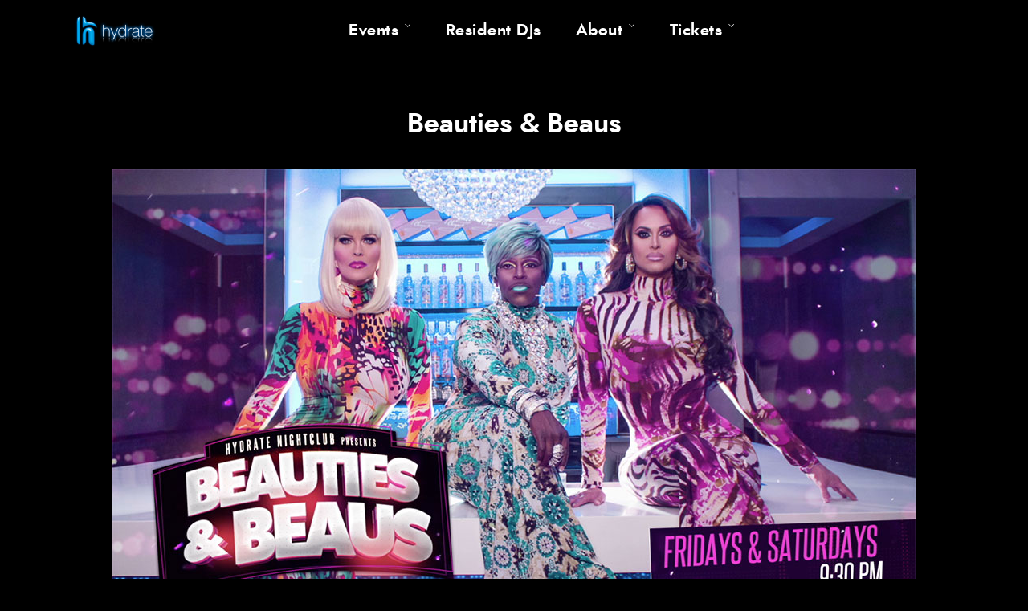

--- FILE ---
content_type: text/html; charset=UTF-8
request_url: https://hydratechicago.com/events/beauties-beaus-saturdays/
body_size: 35838
content:
<!DOCTYPE html>
<html lang="en-US"  data-menu="leftalign">
<head>

<link rel="profile" href="https://gmpg.org/xfn/11" />
<link rel="pingback" href="https://hydratechicago.com/xmlrpc.php" />

 

<title>Beauties &#038; Beaus &#8211; Hydrate Nightclub</title>
<meta name='robots' content='max-image-preview:large' />
	<style>img:is([sizes="auto" i], [sizes^="auto," i]) { contain-intrinsic-size: 3000px 1500px }</style>
	<link rel='dns-prefetch' href='//cdnjs.cloudflare.com' />
<link rel='dns-prefetch' href='//ajax.googleapis.com' />
<link rel='dns-prefetch' href='//fonts.googleapis.com' />
<link rel="alternate" type="application/rss+xml" title="Hydrate Nightclub &raquo; Feed" href="https://hydratechicago.com/feed/" />
<link rel="alternate" type="application/rss+xml" title="Hydrate Nightclub &raquo; Comments Feed" href="https://hydratechicago.com/comments/feed/" />
<meta charset="UTF-8" /><meta name="viewport" content="width=device-width, initial-scale=1, maximum-scale=1" /><meta name="format-detection" content="telephone=no"><script type="text/javascript">
/* <![CDATA[ */
window._wpemojiSettings = {"baseUrl":"https:\/\/s.w.org\/images\/core\/emoji\/16.0.1\/72x72\/","ext":".png","svgUrl":"https:\/\/s.w.org\/images\/core\/emoji\/16.0.1\/svg\/","svgExt":".svg","source":{"concatemoji":"https:\/\/hydratechicago.com\/wp-includes\/js\/wp-emoji-release.min.js?ver=6.8.3"}};
/*! This file is auto-generated */
!function(s,n){var o,i,e;function c(e){try{var t={supportTests:e,timestamp:(new Date).valueOf()};sessionStorage.setItem(o,JSON.stringify(t))}catch(e){}}function p(e,t,n){e.clearRect(0,0,e.canvas.width,e.canvas.height),e.fillText(t,0,0);var t=new Uint32Array(e.getImageData(0,0,e.canvas.width,e.canvas.height).data),a=(e.clearRect(0,0,e.canvas.width,e.canvas.height),e.fillText(n,0,0),new Uint32Array(e.getImageData(0,0,e.canvas.width,e.canvas.height).data));return t.every(function(e,t){return e===a[t]})}function u(e,t){e.clearRect(0,0,e.canvas.width,e.canvas.height),e.fillText(t,0,0);for(var n=e.getImageData(16,16,1,1),a=0;a<n.data.length;a++)if(0!==n.data[a])return!1;return!0}function f(e,t,n,a){switch(t){case"flag":return n(e,"\ud83c\udff3\ufe0f\u200d\u26a7\ufe0f","\ud83c\udff3\ufe0f\u200b\u26a7\ufe0f")?!1:!n(e,"\ud83c\udde8\ud83c\uddf6","\ud83c\udde8\u200b\ud83c\uddf6")&&!n(e,"\ud83c\udff4\udb40\udc67\udb40\udc62\udb40\udc65\udb40\udc6e\udb40\udc67\udb40\udc7f","\ud83c\udff4\u200b\udb40\udc67\u200b\udb40\udc62\u200b\udb40\udc65\u200b\udb40\udc6e\u200b\udb40\udc67\u200b\udb40\udc7f");case"emoji":return!a(e,"\ud83e\udedf")}return!1}function g(e,t,n,a){var r="undefined"!=typeof WorkerGlobalScope&&self instanceof WorkerGlobalScope?new OffscreenCanvas(300,150):s.createElement("canvas"),o=r.getContext("2d",{willReadFrequently:!0}),i=(o.textBaseline="top",o.font="600 32px Arial",{});return e.forEach(function(e){i[e]=t(o,e,n,a)}),i}function t(e){var t=s.createElement("script");t.src=e,t.defer=!0,s.head.appendChild(t)}"undefined"!=typeof Promise&&(o="wpEmojiSettingsSupports",i=["flag","emoji"],n.supports={everything:!0,everythingExceptFlag:!0},e=new Promise(function(e){s.addEventListener("DOMContentLoaded",e,{once:!0})}),new Promise(function(t){var n=function(){try{var e=JSON.parse(sessionStorage.getItem(o));if("object"==typeof e&&"number"==typeof e.timestamp&&(new Date).valueOf()<e.timestamp+604800&&"object"==typeof e.supportTests)return e.supportTests}catch(e){}return null}();if(!n){if("undefined"!=typeof Worker&&"undefined"!=typeof OffscreenCanvas&&"undefined"!=typeof URL&&URL.createObjectURL&&"undefined"!=typeof Blob)try{var e="postMessage("+g.toString()+"("+[JSON.stringify(i),f.toString(),p.toString(),u.toString()].join(",")+"));",a=new Blob([e],{type:"text/javascript"}),r=new Worker(URL.createObjectURL(a),{name:"wpTestEmojiSupports"});return void(r.onmessage=function(e){c(n=e.data),r.terminate(),t(n)})}catch(e){}c(n=g(i,f,p,u))}t(n)}).then(function(e){for(var t in e)n.supports[t]=e[t],n.supports.everything=n.supports.everything&&n.supports[t],"flag"!==t&&(n.supports.everythingExceptFlag=n.supports.everythingExceptFlag&&n.supports[t]);n.supports.everythingExceptFlag=n.supports.everythingExceptFlag&&!n.supports.flag,n.DOMReady=!1,n.readyCallback=function(){n.DOMReady=!0}}).then(function(){return e}).then(function(){var e;n.supports.everything||(n.readyCallback(),(e=n.source||{}).concatemoji?t(e.concatemoji):e.wpemoji&&e.twemoji&&(t(e.twemoji),t(e.wpemoji)))}))}((window,document),window._wpemojiSettings);
/* ]]> */
</script>
<style id='wp-emoji-styles-inline-css' type='text/css'>

	img.wp-smiley, img.emoji {
		display: inline !important;
		border: none !important;
		box-shadow: none !important;
		height: 1em !important;
		width: 1em !important;
		margin: 0 0.07em !important;
		vertical-align: -0.1em !important;
		background: none !important;
		padding: 0 !important;
	}
</style>
<link rel='stylesheet' id='wp-block-library-css' href='https://hydratechicago.com/wp-includes/css/dist/block-library/style.min.css?ver=6.8.3' type='text/css' media='all' />
<style id='classic-theme-styles-inline-css' type='text/css'>
/*! This file is auto-generated */
.wp-block-button__link{color:#fff;background-color:#32373c;border-radius:9999px;box-shadow:none;text-decoration:none;padding:calc(.667em + 2px) calc(1.333em + 2px);font-size:1.125em}.wp-block-file__button{background:#32373c;color:#fff;text-decoration:none}
</style>
<style id='global-styles-inline-css' type='text/css'>
:root{--wp--preset--aspect-ratio--square: 1;--wp--preset--aspect-ratio--4-3: 4/3;--wp--preset--aspect-ratio--3-4: 3/4;--wp--preset--aspect-ratio--3-2: 3/2;--wp--preset--aspect-ratio--2-3: 2/3;--wp--preset--aspect-ratio--16-9: 16/9;--wp--preset--aspect-ratio--9-16: 9/16;--wp--preset--color--black: #000000;--wp--preset--color--cyan-bluish-gray: #abb8c3;--wp--preset--color--white: #ffffff;--wp--preset--color--pale-pink: #f78da7;--wp--preset--color--vivid-red: #cf2e2e;--wp--preset--color--luminous-vivid-orange: #ff6900;--wp--preset--color--luminous-vivid-amber: #fcb900;--wp--preset--color--light-green-cyan: #7bdcb5;--wp--preset--color--vivid-green-cyan: #00d084;--wp--preset--color--pale-cyan-blue: #8ed1fc;--wp--preset--color--vivid-cyan-blue: #0693e3;--wp--preset--color--vivid-purple: #9b51e0;--wp--preset--gradient--vivid-cyan-blue-to-vivid-purple: linear-gradient(135deg,rgba(6,147,227,1) 0%,rgb(155,81,224) 100%);--wp--preset--gradient--light-green-cyan-to-vivid-green-cyan: linear-gradient(135deg,rgb(122,220,180) 0%,rgb(0,208,130) 100%);--wp--preset--gradient--luminous-vivid-amber-to-luminous-vivid-orange: linear-gradient(135deg,rgba(252,185,0,1) 0%,rgba(255,105,0,1) 100%);--wp--preset--gradient--luminous-vivid-orange-to-vivid-red: linear-gradient(135deg,rgba(255,105,0,1) 0%,rgb(207,46,46) 100%);--wp--preset--gradient--very-light-gray-to-cyan-bluish-gray: linear-gradient(135deg,rgb(238,238,238) 0%,rgb(169,184,195) 100%);--wp--preset--gradient--cool-to-warm-spectrum: linear-gradient(135deg,rgb(74,234,220) 0%,rgb(151,120,209) 20%,rgb(207,42,186) 40%,rgb(238,44,130) 60%,rgb(251,105,98) 80%,rgb(254,248,76) 100%);--wp--preset--gradient--blush-light-purple: linear-gradient(135deg,rgb(255,206,236) 0%,rgb(152,150,240) 100%);--wp--preset--gradient--blush-bordeaux: linear-gradient(135deg,rgb(254,205,165) 0%,rgb(254,45,45) 50%,rgb(107,0,62) 100%);--wp--preset--gradient--luminous-dusk: linear-gradient(135deg,rgb(255,203,112) 0%,rgb(199,81,192) 50%,rgb(65,88,208) 100%);--wp--preset--gradient--pale-ocean: linear-gradient(135deg,rgb(255,245,203) 0%,rgb(182,227,212) 50%,rgb(51,167,181) 100%);--wp--preset--gradient--electric-grass: linear-gradient(135deg,rgb(202,248,128) 0%,rgb(113,206,126) 100%);--wp--preset--gradient--midnight: linear-gradient(135deg,rgb(2,3,129) 0%,rgb(40,116,252) 100%);--wp--preset--font-size--small: 13px;--wp--preset--font-size--medium: 20px;--wp--preset--font-size--large: 36px;--wp--preset--font-size--x-large: 42px;--wp--preset--spacing--20: 0.44rem;--wp--preset--spacing--30: 0.67rem;--wp--preset--spacing--40: 1rem;--wp--preset--spacing--50: 1.5rem;--wp--preset--spacing--60: 2.25rem;--wp--preset--spacing--70: 3.38rem;--wp--preset--spacing--80: 5.06rem;--wp--preset--shadow--natural: 6px 6px 9px rgba(0, 0, 0, 0.2);--wp--preset--shadow--deep: 12px 12px 50px rgba(0, 0, 0, 0.4);--wp--preset--shadow--sharp: 6px 6px 0px rgba(0, 0, 0, 0.2);--wp--preset--shadow--outlined: 6px 6px 0px -3px rgba(255, 255, 255, 1), 6px 6px rgba(0, 0, 0, 1);--wp--preset--shadow--crisp: 6px 6px 0px rgba(0, 0, 0, 1);}:where(.is-layout-flex){gap: 0.5em;}:where(.is-layout-grid){gap: 0.5em;}body .is-layout-flex{display: flex;}.is-layout-flex{flex-wrap: wrap;align-items: center;}.is-layout-flex > :is(*, div){margin: 0;}body .is-layout-grid{display: grid;}.is-layout-grid > :is(*, div){margin: 0;}:where(.wp-block-columns.is-layout-flex){gap: 2em;}:where(.wp-block-columns.is-layout-grid){gap: 2em;}:where(.wp-block-post-template.is-layout-flex){gap: 1.25em;}:where(.wp-block-post-template.is-layout-grid){gap: 1.25em;}.has-black-color{color: var(--wp--preset--color--black) !important;}.has-cyan-bluish-gray-color{color: var(--wp--preset--color--cyan-bluish-gray) !important;}.has-white-color{color: var(--wp--preset--color--white) !important;}.has-pale-pink-color{color: var(--wp--preset--color--pale-pink) !important;}.has-vivid-red-color{color: var(--wp--preset--color--vivid-red) !important;}.has-luminous-vivid-orange-color{color: var(--wp--preset--color--luminous-vivid-orange) !important;}.has-luminous-vivid-amber-color{color: var(--wp--preset--color--luminous-vivid-amber) !important;}.has-light-green-cyan-color{color: var(--wp--preset--color--light-green-cyan) !important;}.has-vivid-green-cyan-color{color: var(--wp--preset--color--vivid-green-cyan) !important;}.has-pale-cyan-blue-color{color: var(--wp--preset--color--pale-cyan-blue) !important;}.has-vivid-cyan-blue-color{color: var(--wp--preset--color--vivid-cyan-blue) !important;}.has-vivid-purple-color{color: var(--wp--preset--color--vivid-purple) !important;}.has-black-background-color{background-color: var(--wp--preset--color--black) !important;}.has-cyan-bluish-gray-background-color{background-color: var(--wp--preset--color--cyan-bluish-gray) !important;}.has-white-background-color{background-color: var(--wp--preset--color--white) !important;}.has-pale-pink-background-color{background-color: var(--wp--preset--color--pale-pink) !important;}.has-vivid-red-background-color{background-color: var(--wp--preset--color--vivid-red) !important;}.has-luminous-vivid-orange-background-color{background-color: var(--wp--preset--color--luminous-vivid-orange) !important;}.has-luminous-vivid-amber-background-color{background-color: var(--wp--preset--color--luminous-vivid-amber) !important;}.has-light-green-cyan-background-color{background-color: var(--wp--preset--color--light-green-cyan) !important;}.has-vivid-green-cyan-background-color{background-color: var(--wp--preset--color--vivid-green-cyan) !important;}.has-pale-cyan-blue-background-color{background-color: var(--wp--preset--color--pale-cyan-blue) !important;}.has-vivid-cyan-blue-background-color{background-color: var(--wp--preset--color--vivid-cyan-blue) !important;}.has-vivid-purple-background-color{background-color: var(--wp--preset--color--vivid-purple) !important;}.has-black-border-color{border-color: var(--wp--preset--color--black) !important;}.has-cyan-bluish-gray-border-color{border-color: var(--wp--preset--color--cyan-bluish-gray) !important;}.has-white-border-color{border-color: var(--wp--preset--color--white) !important;}.has-pale-pink-border-color{border-color: var(--wp--preset--color--pale-pink) !important;}.has-vivid-red-border-color{border-color: var(--wp--preset--color--vivid-red) !important;}.has-luminous-vivid-orange-border-color{border-color: var(--wp--preset--color--luminous-vivid-orange) !important;}.has-luminous-vivid-amber-border-color{border-color: var(--wp--preset--color--luminous-vivid-amber) !important;}.has-light-green-cyan-border-color{border-color: var(--wp--preset--color--light-green-cyan) !important;}.has-vivid-green-cyan-border-color{border-color: var(--wp--preset--color--vivid-green-cyan) !important;}.has-pale-cyan-blue-border-color{border-color: var(--wp--preset--color--pale-cyan-blue) !important;}.has-vivid-cyan-blue-border-color{border-color: var(--wp--preset--color--vivid-cyan-blue) !important;}.has-vivid-purple-border-color{border-color: var(--wp--preset--color--vivid-purple) !important;}.has-vivid-cyan-blue-to-vivid-purple-gradient-background{background: var(--wp--preset--gradient--vivid-cyan-blue-to-vivid-purple) !important;}.has-light-green-cyan-to-vivid-green-cyan-gradient-background{background: var(--wp--preset--gradient--light-green-cyan-to-vivid-green-cyan) !important;}.has-luminous-vivid-amber-to-luminous-vivid-orange-gradient-background{background: var(--wp--preset--gradient--luminous-vivid-amber-to-luminous-vivid-orange) !important;}.has-luminous-vivid-orange-to-vivid-red-gradient-background{background: var(--wp--preset--gradient--luminous-vivid-orange-to-vivid-red) !important;}.has-very-light-gray-to-cyan-bluish-gray-gradient-background{background: var(--wp--preset--gradient--very-light-gray-to-cyan-bluish-gray) !important;}.has-cool-to-warm-spectrum-gradient-background{background: var(--wp--preset--gradient--cool-to-warm-spectrum) !important;}.has-blush-light-purple-gradient-background{background: var(--wp--preset--gradient--blush-light-purple) !important;}.has-blush-bordeaux-gradient-background{background: var(--wp--preset--gradient--blush-bordeaux) !important;}.has-luminous-dusk-gradient-background{background: var(--wp--preset--gradient--luminous-dusk) !important;}.has-pale-ocean-gradient-background{background: var(--wp--preset--gradient--pale-ocean) !important;}.has-electric-grass-gradient-background{background: var(--wp--preset--gradient--electric-grass) !important;}.has-midnight-gradient-background{background: var(--wp--preset--gradient--midnight) !important;}.has-small-font-size{font-size: var(--wp--preset--font-size--small) !important;}.has-medium-font-size{font-size: var(--wp--preset--font-size--medium) !important;}.has-large-font-size{font-size: var(--wp--preset--font-size--large) !important;}.has-x-large-font-size{font-size: var(--wp--preset--font-size--x-large) !important;}
:where(.wp-block-post-template.is-layout-flex){gap: 1.25em;}:where(.wp-block-post-template.is-layout-grid){gap: 1.25em;}
:where(.wp-block-columns.is-layout-flex){gap: 2em;}:where(.wp-block-columns.is-layout-grid){gap: 2em;}
:root :where(.wp-block-pullquote){font-size: 1.5em;line-height: 1.6;}
</style>
<link rel='stylesheet' id='eventer_ui_css-css' href='//ajax.googleapis.com/ajax/libs/jqueryui/1.9.0/themes/base/jquery-ui.css?ver=1.9.0' type='text/css' media='' />
<link rel='stylesheet' id='eventer-style-css' href='https://hydratechicago.com/wp-content/plugins/eventer/css/eventer_style.css?ver=6.8.3' type='text/css' media='all' />
<style id='eventer-style-inline-css' type='text/css'>
.eventer .eventer-btn-primary,.eventer .eventer-btn-primary:hover,.eventer input[type="radio"]:checked, .eventer input[type="checkbox"]:checked,.eventer-btn-default:hover,.fc button.fc-state-active{
				border-color: #fed443;
				}
			.eventer-loader,.eventer input[type="radio"]:checked:before, .eventer input[type="checkbox"]:checked:before,.eventer-ticket-confirmation-left > div:before,.eventer-ticket-price-total,.eventer .eventer-btn-default:hover,.eventer-countdown .eventer-event-date,.eventer .eventer-pagination li.active,.eventer-event-grid-item-dbg .eventer-event-grid-item-inside,.eventer-switcher-current-month-in > span,.eventer-plain-links,.eventer-detailed-list .eventer-dater,.eventer-modern-list .eventer-dater:before,.eventer-quick-ticket-info .eventer-ticket-type-price,.eventer-featured-date,.eventer-slider-type1 .eventer-slider-content{
				background-color: #fed443
			}
			.eventer .eventer-btn-primary,.eventer .eventer-btn-primary:disabled,.eventer .eventer-btn-primary:disabled:hover,.eventer .eventer-btn-primary:hover,.eventer-q-field input[type="button"]:hover,.eventer-switcher-actions-view a:hover,.eventer .eventer-switcher-actions-view a.active,.fc button.fc-state-active,.eventer-custom-ui-datepicker.ui-datepicker .ui-widget-header, .eventer-custom-ui-datepicker.ui-datepicker .ui-datepicker-header,.eventer-custom-ui-datepicker.ui-datepicker td.ui-datepicker-current-day,.eventer-custom-ui-datepicker.ui-datepicker td .ui-state-hover,.eventer .eventer-switcher-actions-view a.today-btn,.eventer .eventer-switcher-actions-view .trigger-active,.eventer-status-badge,.eventer-dash-nav-right li.eventer-fe-usermenu img, .eventer-fe-usermenu .eventer-fe-dropdown-in,.eventer-fe-ele-icon,.eventer-fe-datepicker.eventer-datepicker>.eventer-datepicker_header,.eventer-fe-datepicker.eventer-datepicker>.eventer-datepicker_inner_container>.eventer-datepicker_calendar>.eventer-datepicker_table>tbody>tr>td.hover,.eventer-fe-datepicker.eventer-datepicker>.eventer-datepicker_inner_container>.eventer-datepicker_calendar>.eventer-datepicker_table>tbody>tr>td.active,.eventer-fe-datepicker.eventer-datepicker>.eventer-datepicker_inner_container>.eventer-datepicker_calendar>.eventer-datepicker_table>tbody>tr>td.wday_sat:not(.day_in_past):hover,.eventer-fe-datepicker.eventer-datepicker>.eventer-datepicker_inner_container>.eventer-datepicker_calendar>.eventer-datepicker_table>tbody>tr>td.wday_sun:not(.day_in_past):hover,.eventer-fe-add-field-value:hover,.eventer-fe-datepicker.eventer-datepicker>.eventer-datepicker_inner_container>.eventer-datepicker_calendar>.eventer-datepicker_table>tbody>tr>td.wday_sat.active,.eventer-fe-datepicker.eventer-datepicker>.eventer-datepicker_inner_container>.eventer-datepicker_calendar>.eventer-datepicker_table>tbody>tr>td.wday_sun.active,.eventer-fe-ticket-count,.eventer-accent-bg,.eventer-schedule-time{
				background: #fed443
			}
			.eventer .eventer-ticket-confirmation-right a:not(.eventer-btn),.eventer-ticket-printable h3, .eventer a,.eventer-actions a:hover,.eventer-event-save > ul > li a:hover,.eventer-compact-list .eventer-event-venue i,.eventer-fe-dash-nav ul li a:hover,.eventer-fe-dash-nav ul li.active a,.eventer-dash-nav-right li.eventer-fe-usermenu a:hover,.eventer-fe-dash-nav ul li a:hover i,.eventer-fe-dash-nav ul li.active a i,.eventer-fe-infolist li strong,.eventer-fe-ele-settings:hover,.eventer-fe-ele-copy:hover,.eventer-fe-ele-paste:hover,.eventer-nav-all-users li a:hover,.eventer-booking-order, .eventer-accent-color,.eventer-detailed-col .eventer-event-title a:hover,.eventer-grid-clean .eventer-event-title a:hover,.eventer-grid-featured .eventer-event-title a:hover,.eventer-grid-featured .eventer-event-share li a:hover,.eventer-grid-products .eventer-event-title a:hover,.eventer-grid-products .eventer-grid-meta > div > i,.eventer-grid-modern .eventer-event-day,.eventer-grid-modern .eventer-event-title a:hover,.eventer-slider-type1 .eventer-event-title a:hover,.eventer-single-style2 .eventer-single-header .eventer-event-share li a:hover,.eventer-organizer-block .eventer-organizer-info > span,.eventer-organizer-block ul > li i,.eventer-organizer-block .eventer-organizer-info > ul > li a:hover{
				color: #fed443
			}
			/*.eventer-fe-ele-settings:hover,.eventer-fe-ele-copy:hover,.eventer-fe-ele-paste:hover,.eventer-nav-all-users li a:hover{
				color: #fed443!important
			}*//* This code was commented out while adding eventer stage2*/
			.eventer-actions a:hover,.eventer-fe-usermenu.eventer-fe-dd:before{
				border-bottom-color: #fed443
			}
			.eventer-compact-list .eventer-event-date{
				border-top-color: #fed443
			}
			.eventer-minimal-list .eventer-event-list-item,.eventer-event-grid-item-plain .eventer-event-grid-item-inside,.eventer-event-grid-item-dbg .eventer-event-grid-item-inside{
				border-left-color: #fed443
			}
</style>
<link rel='stylesheet' id='owl-carousel-css' href='https://hydratechicago.com/wp-content/plugins/eventer/vendors/owl-carousel/css/owl.carousel.css?ver=6.8.3' type='text/css' media='all' />
<link rel='stylesheet' id='eventer-owl-theme-css' href='https://hydratechicago.com/wp-content/plugins/eventer/vendors/owl-carousel/css/owl.theme.css?ver=6.8.3' type='text/css' media='all' />
<link rel='stylesheet' id='eventer-line-icons-css' href='https://hydratechicago.com/wp-content/plugins/eventer/css/eventer-simple-line-icons.css?ver=6.8.3' type='text/css' media='all' />
<link rel='stylesheet' id='eventer-google-css-oswald-css' href='//fonts.googleapis.com/css?family=Oswald%3A400%2C700%7COpen+Sans%3A400%2C400i%2C700%7CGreat+Vibes&#038;subset&#038;ver=6.8.3' type='text/css' media='all' />
<link rel='stylesheet' id='eventer-modal-css' href='https://hydratechicago.com/wp-content/plugins/eventer/css/jquery.modal.min.css?ver=6.8.3' type='text/css' media='all' />
<link rel='stylesheet' id='musico-reset-css-css' href='https://hydratechicago.com/wp-content/themes/hydrate/css/core/reset.css?ver=6.8.3' type='text/css' media='all' />
<link rel='stylesheet' id='musico-wordpress-css-css' href='https://hydratechicago.com/wp-content/themes/hydrate/css/core/wordpress.css?ver=6.8.3' type='text/css' media='all' />
<link rel='stylesheet' id='musico-screen-css' href='https://hydratechicago.com/wp-content/themes/hydrate/css/core/screen.css?ver=6.8.3' type='text/css' media='all' />
<style id='musico-screen-inline-css' type='text/css'>

                	@font-face {
	                	font-family: "Renner";
	                	src: url(https://hydratechicago.com/wp-content/themes/hydrate/fonts/renner-book-webfont.woff) format("woff");
	                	font-weight: 400;
						font-style: normal;
	                }
                
                	@font-face {
	                	font-family: "Renner";
	                	src: url(https://hydratechicago.com/wp-content/themes/hydrate/fonts/renner-bold-webfont.woff) format("woff");
	                	font-weight: 700;
						font-style: normal;
	                }
                
                	@font-face {
	                	font-family: "Renner";
	                	src: url(https://hydratechicago.com/wp-content/themes/hydrate/fonts/renner-black-webfont.woff) format("woff");
	                	font-weight: 900;
						font-style: normal;
	                }
                
</style>
<link rel='stylesheet' id='modulobox-css' href='https://hydratechicago.com/wp-content/themes/hydrate/css/modulobox.css?ver=6.8.3' type='text/css' media='all' />
<link rel='stylesheet' id='musico-leftalignmenu-css' href='https://hydratechicago.com/wp-content/themes/hydrate/css/menus/leftalignmenu.css?ver=6.8.3' type='text/css' media='all' />
<link rel='stylesheet' id='fontawesome-css' href='https://hydratechicago.com/wp-content/themes/hydrate/css/font-awesome.min.css?ver=6.8.3' type='text/css' media='all' />
<link rel='stylesheet' id='themify-icons-css' href='https://hydratechicago.com/wp-content/themes/hydrate/css/themify-icons.css?ver=6.8.3' type='text/css' media='all' />
<link rel='stylesheet' id='musico-childtheme-css' href='https://hydratechicago.com/wp-content/themes/hydrate-child/style.css?ver=6.8.3' type='text/css' media='all' />
<link rel='stylesheet' id='musico-script-responsive-css-css' href='https://hydratechicago.com/wp-content/themes/hydrate/css/core/responsive.css?ver=6.8.3' type='text/css' media='all' />
<style id='musico-script-responsive-css-inline-css' type='text/css'>

		@keyframes fadeInUp {
		    0% {
		    	opacity: 0;
		    	transform: translateY(10%);
		    }
		    100% {
		    	opacity: 1;
		    	transform: translateY(0%);
		    }	
		}
		
		@keyframes fadeInDown {
		    0% {
		    	opacity: 0;
		    	transform: translateY(-10%);
		    }
		    100% {
		    	opacity: 1;
		    	transform: translateY(0%);
		    }	
		}
		
		@keyframes fadeInLeft {
		    0% {
		    	opacity: 0;
		    	transform: translateX(10%);
		    }
		    100% {
		    	opacity: 1;
		    	transform: translateX(0%);
		    }	
		}
		
		@keyframes fadeInRight {
		    0% {
		    	opacity: 0;
		    	transform: translateX(-10%);
		    }
		    100% {
		    	opacity: 1;
		    	transform: translateX(0%);
		    }	
		}
	
</style>
<link rel='stylesheet' id='kirki-styles-global-css' href='https://hydratechicago.com/wp-content/themes/hydrate/modules/kirki/assets/css/kirki-styles.css?ver=3.0.21' type='text/css' media='all' />
<style id='kirki-styles-global-inline-css' type='text/css'>
#right_click_content{background:rgba(0, 0, 0, 0.5);color:#ffffff;}body, input[type=text], input[type=password], input[type=email], input[type=url], input[type=date], input[type=tel], input.wpcf7-text, .woocommerce table.cart td.actions .coupon .input-text, .woocommerce-page table.cart td.actions .coupon .input-text, .woocommerce #content table.cart td.actions .coupon .input-text, .woocommerce-page #content table.cart td.actions .coupon .input-text, select, textarea, .ui-widget input, .ui-widget select, .ui-widget textarea, .ui-widget button, .ui-widget label, .ui-widget-header, .zm_alr_ul_container{font-family:Renner;font-size:16px;font-weight:400;line-height:1.7;text-transform:none;}h1, h2, h3, h4, h5, h6, h7{font-family:Renner;font-weight:700;line-height:1.7;text-transform:none;}h1{font-size:34px;}h2{font-size:30px;}h3{font-size:26px;}h4{font-size:24px;}h5{font-size:22px;}h6{font-size:20px;}body, #wrapper, #page_content_wrapper.fixed, #gallery_lightbox h2, .slider_wrapper .gallery_image_caption h2, #body_loading_screen, h3#reply-title span, .overlay_gallery_wrapper, .pagination a, .pagination span, #captcha-wrap .text-box input, .flex-direction-nav a, .blog_promo_title h6, #supersized li, #horizontal_gallery_wrapper .image_caption, body.tg_password_protected #page_content_wrapper .inner .inner_wrapper .sidebar_content, body .ui-dialog[aria-describedby="ajax-login-register-login-dialog"], body .ui-dialog[aria-describedby="ajax-login-register-dialog"]{background-color:#000000;}body, .pagination a, #gallery_lightbox h2, .slider_wrapper .gallery_image_caption h2, .post_info a, #page_content_wrapper.split #copyright, .page_content_wrapper.split #copyright, .ui-state-default a, .ui-state-default a:link, .ui-state-default a:visited, .readmore, .woocommerce-MyAccount-navigation ul a{color:#ffffff;}::selection, .verline{background-color:#ffffff;}.elementor-element.headline:before{background:#ffffff;}::-webkit-input-placeholder{color:#ffffff;}::-moz-placeholder{color:#ffffff;}:-ms-input-placeholder{color:#ffffff;}a, .gallery_proof_filter ul li a{color:#ffffff;}.flex-control-paging li a.flex-active, .post_attribute a:before, #menu_wrapper .nav ul li a:before, #menu_wrapper div .nav li > a:before, .post_attribute a:before{background-color:#ffffff;}.flex-control-paging li a.flex-active, .image_boxed_wrapper:hover, .gallery_proof_filter ul li a.active, .gallery_proof_filter ul li a:hover{border-color:#ffffff;}a:hover, a:active, .post_info_comment a i, .woocommerce div.product .woocommerce-tabs ul.tabs li a:hover{color:#fed443;}input[type=button]:hover, input[type=submit]:hover, a.button:hover, .button:hover, .button.submit, a.button.white:hover, .button.white:hover, a.button.white:active, .button.white:active, .post_attribute a:before, .fullwidth_comment_wrapper .pagination a:before{background:#fed443;}input[type=button]:hover, input[type=submit]:hover, a.button:hover, .button:hover, .button.submit, a.button.white:hover, .button.white:hover, a.button.white:active, .button.white:active{border-color:#fed443;}h1, h2, h3, h4, h5, h6, h7, pre, code, tt, blockquote, .post_header h5 a, .post_header h3 a, .post_header.grid h6 a, .post_header.fullwidth h4 a, .post_header h5 a, blockquote, .site_loading_logo_item i, .ppb_subtitle, .woocommerce .woocommerce-ordering select, .woocommerce #page_content_wrapper a.button, .woocommerce.columns-4 ul.products li.product a.add_to_cart_button, .woocommerce.columns-4 ul.products li.product a.add_to_cart_button:hover, .ui-accordion .ui-accordion-header a, .tabs .ui-state-active a, body.woocommerce div.product .woocommerce-tabs ul.tabs li.active a, body.woocommerce-page div.product .woocommerce-tabs ul.tabs li.active a, body.woocommerce #content div.product .woocommerce-tabs ul.tabs li.active a, body.woocommerce-page #content div.product .woocommerce-tabs ul.tabs li.active a, .woocommerce div.product .woocommerce-tabs ul.tabs li a, .post_header h5 a, .post_header h6 a, .flex-direction-nav a:before, .social_share_button_wrapper .social_post_view .view_number, .social_share_button_wrapper .social_post_share_count .share_number, .portfolio_post_previous a, .portfolio_post_next a, #filter_selected, #autocomplete li strong, .themelink, body .ui-dialog[aria-describedby="ajax-login-register-login-dialog"] .ui-dialog-titlebar .ui-dialog-title, body .ui-dialog[aria-describedby="ajax-login-register-dialog"] .ui-dialog-titlebar .ui-dialog-title{color:#ffffff;}body.page.page-template-gallery-archive-split-screen-php #fp-nav li .active span, body.tax-gallerycat #fp-nav li .active span, body.page.page-template-portfolio-fullscreen-split-screen-php #fp-nav li .active span, body.page.tax-portfolioset #fp-nav li .active span, body.page.page-template-gallery-archive-split-screen-php #fp-nav ul li a span, body.tax-gallerycat #fp-nav ul li a span, body.page.page-template-portfolio-fullscreen-split-screen-php #fp-nav ul li a span, body.page.tax-portfolioset #fp-nav ul li a span{background-color:#ffffff;}#social_share_wrapper, hr, #social_share_wrapper, .post.type-post, .comment .right, .widget_tag_cloud div a, .meta-tags a, .tag_cloud a, #footer, #post_more_wrapper, #page_content_wrapper .inner .sidebar_content, #page_content_wrapper .inner .sidebar_content.left_sidebar, .ajax_close, .ajax_next, .ajax_prev, .portfolio_next, .portfolio_prev, .portfolio_next_prev_wrapper.video .portfolio_prev, .portfolio_next_prev_wrapper.video .portfolio_next, .separated, .blog_next_prev_wrapper, #post_more_wrapper h5, #ajax_portfolio_wrapper.hidding, #ajax_portfolio_wrapper.visible, .tabs.vertical .ui-tabs-panel, .ui-tabs.vertical.right .ui-tabs-nav li, .woocommerce div.product .woocommerce-tabs ul.tabs li, .woocommerce #content div.product .woocommerce-tabs ul.tabs li, .woocommerce-page div.product .woocommerce-tabs ul.tabs li, .woocommerce-page #content div.product .woocommerce-tabs ul.tabs li, .woocommerce div.product .woocommerce-tabs .panel, .woocommerce-page div.product .woocommerce-tabs .panel, .woocommerce #content div.product .woocommerce-tabs .panel, .woocommerce-page #content div.product .woocommerce-tabs .panel, .woocommerce table.shop_table, .woocommerce-page table.shop_table, .woocommerce .cart-collaterals .cart_totals, .woocommerce-page .cart-collaterals .cart_totals, .woocommerce .cart-collaterals .shipping_calculator, .woocommerce-page .cart-collaterals .shipping_calculator, .woocommerce .cart-collaterals .cart_totals tr td, .woocommerce .cart-collaterals .cart_totals tr th, .woocommerce-page .cart-collaterals .cart_totals tr td, .woocommerce-page .cart-collaterals .cart_totals tr th, table tr th, table tr td, .woocommerce #payment, .woocommerce-page #payment, .woocommerce #payment ul.payment_methods li, .woocommerce-page #payment ul.payment_methods li, .woocommerce #payment div.form-row, .woocommerce-page #payment div.form-row, .ui-tabs li:first-child, .ui-tabs .ui-tabs-nav li, .ui-tabs.vertical .ui-tabs-nav li, .ui-tabs.vertical.right .ui-tabs-nav li.ui-state-active, .ui-tabs.vertical .ui-tabs-nav li:last-child, #page_content_wrapper .inner .sidebar_wrapper ul.sidebar_widget li.widget_nav_menu ul.menu li.current-menu-item a, .page_content_wrapper .inner .sidebar_wrapper ul.sidebar_widget li.widget_nav_menu ul.menu li.current-menu-item a, .ui-accordion .ui-accordion-header, .ui-accordion .ui-accordion-content, #page_content_wrapper .sidebar .content .sidebar_widget li h2.widgettitle:before, h2.widgettitle:before, #autocomplete, .ppb_blog_minimal .one_third_bg, .tabs .ui-tabs-panel, .ui-tabs .ui-tabs-nav li, .ui-tabs li:first-child, .ui-tabs.vertical .ui-tabs-nav li:last-child, .woocommerce .woocommerce-ordering select, .woocommerce div.product .woocommerce-tabs ul.tabs li.active, .woocommerce-page div.product .woocommerce-tabs ul.tabs li.active, .woocommerce #content div.product .woocommerce-tabs ul.tabs li.active, .woocommerce-page #content div.product .woocommerce-tabs ul.tabs li.active, .woocommerce-page table.cart th, table.shop_table thead tr th, hr.title_break, .overlay_gallery_border, #page_content_wrapper.split #copyright, .page_content_wrapper.split #copyright, .post.type-post, .events.type-events, h5.event_title, .post_header h5.event_title, .client_archive_wrapper, #page_content_wrapper .sidebar .content .sidebar_widget li.widget, .page_content_wrapper .sidebar .content .sidebar_widget li.widget, hr.title_break.bold, blockquote, .social_share_button_wrapper, .social_share_button_wrapper, body:not(.single) .post_wrapper, .themeborder, #about_the_author, .related.products, .woocommerce div.product div.summary .product_meta{border-color:#dce0e0;}input[type=text], input[type=password], input[type=email], input[type=url], input[type=tel], input[type=date], textarea, select{background-color:#ffffff;}input[type=text], input[type=password], input[type=email], input[type=url], input[type=date], input[type=tel], input.wpcf7-text, .woocommerce table.cart td.actions .coupon .input-text, .woocommerce-page table.cart td.actions .coupon .input-text, .woocommerce #content table.cart td.actions .coupon .input-text, .woocommerce-page #content table.cart td.actions .coupon .input-text, textarea, select{color:#000000;border-color:#dce0e0;}input[type=text]:focus, input[type=password]:focus, input[type=email]:focus, input[type=url]:focus, input[type=date]:focus, textarea:focus{border-color:#FF2D55;}.input_effect ~ .focus-border{background-color:#FF2D55;}input[type=submit], input[type=button], a.button, .button, .woocommerce .page_slider a.button, a.button.fullwidth, .woocommerce-page div.product form.cart .button, .woocommerce #respond input#submit.alt, .woocommerce a.button.alt, .woocommerce button.button.alt, .woocommerce input.button.alt, body .ui-dialog[aria-describedby="ajax-login-register-login-dialog"] .form-wrapper input[type="submit"], body .ui-dialog[aria-describedby="ajax-login-register-dialog"] .form-wrapper input[type="submit"]{font-family:Renner;font-size:16px;font-weight:700;line-height:1.7;text-transform:none;}input[type=submit], input[type=button], a.button, .button, .woocommerce .page_slider a.button, a.button.fullwidth, .woocommerce-page div.product form.cart .button, .woocommerce #respond input#submit.alt, .woocommerce a.button.alt, .woocommerce button.button.alt, .woocommerce input.button.alt, body .ui-dialog[aria-describedby="ajax-login-register-login-dialog"] .form-wrapper input[type="submit"], body .ui-dialog[aria-describedby="ajax-login-register-dialog"] .form-wrapper input[type="submit"], a#toTop, .pagination span, .widget_tag_cloud div a{-webkit-border-radius:25px;-moz-border-radius:25px;border-radius:25px;}input[type=submit], input[type=button], a.button, .button, .pagination span, .pagination a:hover, .woocommerce .footer_bar .button, .woocommerce .footer_bar .button:hover, .woocommerce-page div.product form.cart .button, .woocommerce #respond input#submit.alt, .woocommerce a.button.alt, .woocommerce button.button.alt, .woocommerce input.button.alt, .post_type_icon, .filter li a:hover, .filter li a.active, #portfolio_wall_filters li a.active, #portfolio_wall_filters li a:hover, .comment_box, .one_half.gallery2 .portfolio_type_wrapper, .one_third.gallery3 .portfolio_type_wrapper, .one_fourth.gallery4 .portfolio_type_wrapper, .one_fifth.gallery5 .portfolio_type_wrapper, .portfolio_type_wrapper, .post_share_text, #close_share, .widget_tag_cloud div a:hover, .ui-accordion .ui-accordion-header .ui-icon, .mobile_menu_wrapper #mobile_menu_close.button, .mobile_menu_wrapper #close_mobile_menu, .multi_share_button, body .ui-dialog[aria-describedby="ajax-login-register-login-dialog"] .form-wrapper input[type="submit"], body .ui-dialog[aria-describedby="ajax-login-register-dialog"] .form-wrapper input[type="submit"]{background-color:#FF2D55;}.pagination span, .pagination a:hover, .button.ghost, .button.ghost:hover, .button.ghost:active, blockquote:after, .woocommerce-MyAccount-navigation ul li.is-active, body .ui-dialog[aria-describedby="ajax-login-register-login-dialog"] .form-wrapper input[type="submit"], body .ui-dialog[aria-describedby="ajax-login-register-dialog"] .form-wrapper input[type="submit"]{border-color:#FF2D55;}.comment_box:before, .comment_box:after{border-top-color:#FF2D55;}.button.ghost, .button.ghost:hover, .button.ghost:active, .infinite_load_more, blockquote:before, .woocommerce-MyAccount-navigation ul li.is-active a, body .ui-dialog[aria-describedby="ajax-login-register-login-dialog"] .form-wrapper input[type="submit"], body .ui-dialog[aria-describedby="ajax-login-register-dialog"] .form-wrapper input[type="submit"]{color:#FF2D55;}input[type=submit], input[type=button], a.button, .button, .pagination a:hover, .woocommerce .footer_bar .button , .woocommerce .footer_bar .button:hover, .woocommerce-page div.product form.cart .button, .woocommerce #respond input#submit.alt, .woocommerce a.button.alt, .woocommerce button.button.alt, .woocommerce input.button.alt, .post_type_icon, .filter li a:hover, .filter li a.active, #portfolio_wall_filters li a.active, #portfolio_wall_filters li a:hover, .comment_box, .one_half.gallery2 .portfolio_type_wrapper, .one_third.gallery3 .portfolio_type_wrapper, .one_fourth.gallery4 .portfolio_type_wrapper, .one_fifth.gallery5 .portfolio_type_wrapper, .portfolio_type_wrapper, .post_share_text, #close_share, .widget_tag_cloud div a:hover, .ui-accordion .ui-accordion-header .ui-icon, .mobile_menu_wrapper #mobile_menu_close.button, #toTop, .multi_share_button, body .ui-dialog[aria-describedby="ajax-login-register-login-dialog"] .form-wrapper input[type="submit"], body .ui-dialog[aria-describedby="ajax-login-register-dialog"] .form-wrapper input[type="submit"],.pagination span.current, .mobile_menu_wrapper #close_mobile_menu{color:#ffffff;}input[type=submit], input[type=button], a.button, .button, .pagination a:hover, .woocommerce .footer_bar .button , .woocommerce .footer_bar .button:hover, .woocommerce-page div.product form.cart .button, .woocommerce #respond input#submit.alt, .woocommerce a.button.alt, .woocommerce button.button.alt, .woocommerce input.button.alt, .infinite_load_more, .post_share_text, #close_share, .widget_tag_cloud div a:hover, .mobile_menu_wrapper #close_mobile_menu, .mobile_menu_wrapper #mobile_menu_close.button, body .ui-dialog[aria-describedby="ajax-login-register-login-dialog"] .form-wrapper input[type="submit"], body .ui-dialog[aria-describedby="ajax-login-register-dialog"] .form-wrapper input[type="submit"]{border-color:#FF2D55;}input[type=button]:hover, input[type=submit]:hover, a.button:hover, .button:hover, .button.submit, a.button.white:hover, .button.white:hover, a.button.white:active, .button.white:active, .black_bg input[type=submit]{background-color:#ffffff;color:#FF2D55;border-color:#FF2D55;}.frame_top, .frame_bottom, .frame_left, .frame_right{background:#000000;}#menu_wrapper .nav ul li a, #menu_wrapper div .nav li > a, .header_client_wrapper{font-family:Renner;font-size:20px;font-weight:700;letter-spacing:0.5px;line-height:1.7;text-transform:none;}#menu_wrapper div .nav li, html[data-menu=centeralogo] #logo_right_button{padding-top:20px;padding-bottom:20px;}.top_bar{background-color:#000000;}#menu_wrapper .nav ul li a, #menu_wrapper div .nav li > a, #mobile_nav_icon, #logo_wrapper .social_wrapper ul li a, .header_cart_wrapper a{color:#ffffff;}#mobile_nav_icon{border-color:#ffffff;}#menu_wrapper .nav ul li a.hover, #menu_wrapper .nav ul li a:hover, #menu_wrapper div .nav li a.hover, #menu_wrapper div .nav li a:hover, .header_cart_wrapper a:hover, #page_share:hover, #logo_wrapper .social_wrapper ul li a:hover{color:#fed443;}#menu_wrapper .nav ul li a:before, #menu_wrapper div .nav li > a:before{background-color:#fed443;}#menu_wrapper div .nav > li.current-menu-item > a, #menu_wrapper div .nav > li.current-menu-parent > a, #menu_wrapper div .nav > li.current-menu-ancestor > a, #menu_wrapper div .nav li ul:not(.sub-menu) li.current-menu-item a, #menu_wrapper div .nav li.current-menu-parent ul li.current-menu-item a, #logo_wrapper .social_wrapper ul li a:active{color:#fed443;}.top_bar, #nav_wrapper{border-color:#000000;}.header_cart_wrapper .cart_count{background-color:#FF2D55;color:#ffffff;}#menu_wrapper .nav ul li ul li a, #menu_wrapper div .nav li ul li a, #menu_wrapper div .nav li.current-menu-parent ul li a{font-family:Renner;font-size:14px;font-weight:400;letter-spacing:0.5px;text-transform:none;}#menu_wrapper .nav ul li ul li a, #menu_wrapper div .nav li ul li a, #menu_wrapper div .nav li.current-menu-parent ul li a, #menu_wrapper div .nav li.current-menu-parent ul li.current-menu-item a, #menu_wrapper .nav ul li.megamenu ul li ul li a, #menu_wrapper div .nav li.megamenu ul li ul li a{color:#ffffff;}#menu_wrapper .nav ul li ul li a:hover, #menu_wrapper div .nav li ul li a:hover, #menu_wrapper div .nav li.current-menu-parent ul li a:hover, #menu_wrapper .nav ul li.megamenu ul li ul li a:hover, #menu_wrapper div .nav li.megamenu ul li ul li a:hover, #menu_wrapper .nav ul li.megamenu ul li ul li a:active, #menu_wrapper div .nav li.megamenu ul li ul li a:active, #menu_wrapper div .nav li.current-menu-parent ul li.current-menu-item a:hover{color:#ffffff;}#menu_wrapper .nav ul li ul li a:before, #menu_wrapper div .nav li ul li > a:before, #wrapper.transparent .top_bar:not(.scroll) #menu_wrapper div .nav ul li ul li a:before{background-color:#ffffff;}#menu_wrapper .nav ul li ul, #menu_wrapper div .nav li ul{background:#000000;border-color:#000000;}#menu_wrapper div .nav li.megamenu ul li > a, #menu_wrapper div .nav li.megamenu ul li > a:hover, #menu_wrapper div .nav li.megamenu ul li > a:active, #menu_wrapper div .nav li.megamenu ul li.current-menu-item > a{color:#ffffff;}#menu_wrapper div .nav li.megamenu ul li{border-color:#333333;}.above_top_bar{background:#000000;}#top_menu li a, .top_contact_info, .top_contact_info i, .top_contact_info a, .top_contact_info a:hover, .top_contact_info a:active{color:#ffffff;}.mobile_main_nav li a, #sub_menu li a{font-family:Renner;font-size:24px;font-weight:700;letter-spacing:0.5px;text-transform:none;}.mobile_menu_wrapper{background-color:#ffffff;}.mobile_main_nav li a, #sub_menu li a, .mobile_menu_wrapper .sidebar_wrapper a, .mobile_menu_wrapper .sidebar_wrapper, #close_mobile_menu i, .mobile_menu_wrapper .social_wrapper ul li a, .fullmenu_content #copyright, .mobile_menu_wrapper .sidebar_wrapper h2.widgettitle{color:#000000;}.mobile_main_nav li a:hover, .mobile_main_nav li a:active, #sub_menu li a:hover, #sub_menu li a:active, .mobile_menu_wrapper .social_wrapper ul li a:hover{color:#222222;}#page_caption.hasbg{height:600px;}#page_caption{background-color:#ffffff;padding-top:100px;padding-bottom:60px;margin-bottom:45px;}#page_caption .page_title_wrapper .page_title_inner{text-align:center;}#page_caption h1{font-family:Renner;font-size:45px;font-weight:700;letter-spacing:0.5px;line-height:1.2;text-transform:uppercase;color:#000000;}.page_tagline, .thumb_content span, .portfolio_desc .portfolio_excerpt, .testimonial_customer_position, .testimonial_customer_company, .post_detail.single_post{font-family:Renner;font-size:14px;font-weight:400;letter-spacing:0.5px;text-transform:none;color:#9b9b9b;}#page_content_wrapper .sidebar .content .sidebar_widget li h2.widgettitle, h2.widgettitle, h5.widgettitle{font-family:Renner;font-size:18px;font-weight:700;letter-spacing:0px;text-transform:none;color:#000000;border-color:#000000;}#page_content_wrapper .inner .sidebar_wrapper .sidebar .content, .page_content_wrapper .inner .sidebar_wrapper .sidebar .content{color:#000000;}#page_content_wrapper .inner .sidebar_wrapper a:not(.button), .page_content_wrapper .inner .sidebar_wrapper a:not(.button){color:#000000;}#page_content_wrapper .inner .sidebar_wrapper a:hover:not(.button), #page_content_wrapper .inner .sidebar_wrapper a:active:not(.button), .page_content_wrapper .inner .sidebar_wrapper a:hover:not(.button), .page_content_wrapper .inner .sidebar_wrapper a:active:not(.button){color:#222222;}#page_content_wrapper .inner .sidebar_wrapper a:not(.button):before{background-color:#222222;}#footer{font-size:15px;}.footer_bar_wrapper{font-size:13px;}.footer_bar, #footer, #footer input[type=text], #footer input[type=password], #footer input[type=email], #footer input[type=url], #footer input[type=tel], #footer input[type=date], #footer textarea, #footer select, #footer_photostream{background-color:#000000;}#footer, #copyright, #footer_menu li a, #footer_menu li a:hover, #footer_menu li a:active, #footer input[type=text], #footer input[type=password], #footer input[type=email], #footer input[type=url], #footer input[type=tel], #footer input[type=date], #footer textarea, #footer select, #footer blockquote{color:#ffffff;}#copyright a, #copyright a:active, #footer a, #footer a:active, #footer .sidebar_widget li h2.widgettitle, #footer_photostream a{color:#ffffff;}#footer .sidebar_widget li h2.widgettitle{border-color:#ffffff;}#copyright a:hover, #footer a:hover, .social_wrapper ul li a:hover, #footer_wrapper a:hover, #footer_photostream a:hover{color:#FF2D55;}.footer_bar{background-color:#000000;}.footer_bar, #copyright{color:#ffffff;}.footer_bar a, #copyright a, #footer_menu li a{color:#ffffff;}.footer_bar a:hover, #copyright a:hover, #footer_menu li a:hover{color:#FF2D55;}.footer_bar_wrapper, .footer_bar{border-color:#000000;}.footer_bar_wrapper .social_wrapper ul li a{color:#ffffff;}a#toTop{background:rgba(0,0,0,0.1);color:#ffffff;}#page_content_wrapper.blog_wrapper, #page_content_wrapper.blog_wrapper input:not([type="submit"]), #page_content_wrapper.blog_wrapper textarea, .post_excerpt.post_tag a:after, .post_excerpt.post_tag a:before, .post_navigation .navigation_post_content{background-color:#ffffff;}.post_info_cat, .post_info_cat a{color:#444444;border-color:#444444;}.post_img_hover .post_type_icon{background:#FF2D55;}.post_header h5, h6.subtitle, .post_caption h1, #page_content_wrapper .posts.blog li a, .page_content_wrapper .posts.blog li a, #post_featured_slider li .slider_image .slide_post h2, .post_header.grid h6, .blog_minimal_wrapper .content h4, .post_info_cat, .post_attribute, .comment_date, .post-date{font-family:Renner;font-weight:700;letter-spacing:0px;text-transform:none;}body.single-post #page_caption h1{font-family:Renner;font-size:65px;font-weight:700;letter-spacing:0.5px;line-height:1.2;text-transform:none;}.post_excerpt.post_tag a{background:#f0f0f0;color:#444;}.post_excerpt.post_tag a:after{border-left-color:#f0f0f0;}
</style>
<script type="text/javascript" src="https://hydratechicago.com/wp-includes/js/jquery/jquery.min.js?ver=3.7.1" id="jquery-core-js"></script>
<script type="text/javascript" src="https://hydratechicago.com/wp-includes/js/jquery/jquery-migrate.min.js?ver=3.4.1" id="jquery-migrate-js"></script>
<script type="text/javascript" src="https://hydratechicago.com/wp-content/plugins/eventer/front/fullcalendar/lib/moment.min.js?ver=6.8.3" id="fullcalendar-moment-js"></script>
<link rel="https://api.w.org/" href="https://hydratechicago.com/wp-json/" /><link rel="alternate" title="JSON" type="application/json" href="https://hydratechicago.com/wp-json/wp/v2/eventer/17271" /><link rel="EditURI" type="application/rsd+xml" title="RSD" href="https://hydratechicago.com/xmlrpc.php?rsd" />
<meta name="generator" content="WordPress 6.8.3" />
<link rel="canonical" href="https://hydratechicago.com/events/beauties-beaus-saturdays/" />
<link rel='shortlink' href='https://hydratechicago.com/?p=17271' />
<link rel="alternate" title="oEmbed (JSON)" type="application/json+oembed" href="https://hydratechicago.com/wp-json/oembed/1.0/embed?url=https%3A%2F%2Fhydratechicago.com%2Fevents%2Fbeauties-beaus-saturdays%2F" />
<link rel="alternate" title="oEmbed (XML)" type="text/xml+oembed" href="https://hydratechicago.com/wp-json/oembed/1.0/embed?url=https%3A%2F%2Fhydratechicago.com%2Fevents%2Fbeauties-beaus-saturdays%2F&#038;format=xml" />
<meta name="generator" content="Elementor 3.32.5; features: additional_custom_breakpoints; settings: css_print_method-external, google_font-enabled, font_display-auto">
<style type="text/css">.recentcomments a{display:inline !important;padding:0 !important;margin:0 !important;}</style>			<style>
				.e-con.e-parent:nth-of-type(n+4):not(.e-lazyloaded):not(.e-no-lazyload),
				.e-con.e-parent:nth-of-type(n+4):not(.e-lazyloaded):not(.e-no-lazyload) * {
					background-image: none !important;
				}
				@media screen and (max-height: 1024px) {
					.e-con.e-parent:nth-of-type(n+3):not(.e-lazyloaded):not(.e-no-lazyload),
					.e-con.e-parent:nth-of-type(n+3):not(.e-lazyloaded):not(.e-no-lazyload) * {
						background-image: none !important;
					}
				}
				@media screen and (max-height: 640px) {
					.e-con.e-parent:nth-of-type(n+2):not(.e-lazyloaded):not(.e-no-lazyload),
					.e-con.e-parent:nth-of-type(n+2):not(.e-lazyloaded):not(.e-no-lazyload) * {
						background-image: none !important;
					}
				}
			</style>
			<!-- Google Tag Manager -->
<script>(function(w,d,s,l,i){w[l]=w[l]||[];w[l].push({'gtm.start':
new Date().getTime(),event:'gtm.js'});var f=d.getElementsByTagName(s)[0],
j=d.createElement(s),dl=l!='dataLayer'?'&l='+l:'';j.async=true;j.src=
'https://www.googletagmanager.com/gtm.js?id='+i+dl;f.parentNode.insertBefore(j,f);
})(window,document,'script','dataLayer','GTM-WJKV82H');</script>
<!-- End Google Tag Manager --><script>!function(f,b,e,v,n,t,s)
{if(f.fbq)return;n=f.fbq=function(){n.callMethod?
n.callMethod.apply(n,arguments):n.queue.push(arguments)};
if(!f._fbq)f._fbq=n;n.push=n;n.loaded=!0;n.version='2.0';
n.queue=[];t=b.createElement(e);t.async=!0;
t.src=v;s=b.getElementsByTagName(e)[0];
s.parentNode.insertBefore(t,s)}(window, document,'script',
'https://connect.facebook.net/en_US/fbevents.js');
fbq('init', '967645503599264');
fbq('track', 'PageView');
</script>
<noscript><img height="1" width="1" style="display:none"
src="https://www.facebook.com/tr?id=967645503599264&ev=PageView&noscript=1"
/></noscript></script><link rel="icon" href="https://hydratechicago.com/wp-content/uploads/2019/08/cropped-favico-32x32.png" sizes="32x32" />
<link rel="icon" href="https://hydratechicago.com/wp-content/uploads/2019/08/cropped-favico-192x192.png" sizes="192x192" />
<link rel="apple-touch-icon" href="https://hydratechicago.com/wp-content/uploads/2019/08/cropped-favico-180x180.png" />
<meta name="msapplication-TileImage" content="https://hydratechicago.com/wp-content/uploads/2019/08/cropped-favico-270x270.png" />
		<style type="text/css" id="wp-custom-css">
			body {background-color: 000000;}		</style>
		</head>

<body class="wp-singular eventer-template-default single single-eventer postid-17271 wp-theme-hydrate wp-child-theme-hydrate-child tg_lightbox_black leftalign elementor-default elementor-kit-20548">
		<div id="perspective" style="">
		<input type="hidden" id="pp_menu_layout" name="pp_menu_layout" value="leftalign"/>
	<input type="hidden" id="pp_enable_right_click" name="pp_enable_right_click" value=""/>
	<input type="hidden" id="pp_enable_dragging" name="pp_enable_dragging" value="1"/>
	<input type="hidden" id="pp_image_path" name="pp_image_path" value="https://hydratechicago.com/wp-content/themes/hydrate/images/"/>
	<input type="hidden" id="pp_homepage_url" name="pp_homepage_url" value="https://hydratechicago.com/"/>
	<input type="hidden" id="pp_fixed_menu" name="pp_fixed_menu" value="1"/>
	<input type="hidden" id="tg_sidebar_sticky" name="tg_sidebar_sticky" value="1"/>
	<input type="hidden" id="tg_footer_reveal" name="tg_footer_reveal" value=""/>
	<input type="hidden" id="pp_topbar" name="pp_topbar" value=""/>
	<input type="hidden" id="post_client_column" name="post_client_column" value="4"/>
	<input type="hidden" id="pp_back" name="pp_back" value="Back"/>
	<input type="hidden" id="tg_lightbox_thumbnails" name="tg_lightbox_thumbnails" value="thumbnail"/>
	<input type="hidden" id="tg_lightbox_thumbnails_display" name="tg_lightbox_thumbnails_display" value="1"/>
	<input type="hidden" id="tg_lightbox_timer" name="tg_lightbox_timer" value="7000"/>
	
		
		<input type="hidden" id="tg_live_builder" name="tg_live_builder" value="0"/>
	
		<input type="hidden" id="pp_footer_style" name="pp_footer_style" value="3"/>
	
	<!-- Begin mobile menu -->
<a id="close_mobile_menu" href="javascript:;"></a>

<div class="mobile_menu_wrapper">
	
	<div class="mobile_menu_content">
    	
		
    <div class="menu-main-menu-container"><ul id="mobile_main_menu" class="mobile_main_nav"><li id="menu-item-31735" class="menu-item menu-item-type-post_type menu-item-object-page menu-item-has-children menu-item-31735"><a href="https://hydratechicago.com/calendar-of-events/">Events</a>
<ul class="sub-menu">
	<li id="menu-item-31736" class="menu-item menu-item-type-post_type menu-item-object-page menu-item-31736"><a href="https://hydratechicago.com/calendar-of-events/">Upcoming Events</a></li>
	<li id="menu-item-14330" class="menu-item menu-item-type-custom menu-item-object-custom menu-item-has-children menu-item-14330"><a href="#">Special Events</a>
	<ul class="sub-menu">
		<li id="menu-item-32268" class="menu-item menu-item-type-post_type menu-item-object-page menu-item-32268"><a href="https://hydratechicago.com/marketdays25/">Market Days 2025</a></li>
		<li id="menu-item-32315" class="menu-item menu-item-type-post_type menu-item-object-page menu-item-32315"><a href="https://hydratechicago.com/pride2025/">Pride 2025</a></li>
		<li id="menu-item-33102" class="menu-item menu-item-type-post_type menu-item-object-page menu-item-33102"><a href="https://hydratechicago.com/private-parties/">Private Parties</a></li>
	</ul>
</li>
</ul>
</li>
<li id="menu-item-31987" class="menu-item menu-item-type-post_type menu-item-object-page menu-item-31987"><a href="https://hydratechicago.com/dj-roster/">Resident DJs</a></li>
<li id="menu-item-14546" class="menu-item menu-item-type-post_type menu-item-object-page menu-item-has-children menu-item-14546"><a href="https://hydratechicago.com/about/">About</a>
<ul class="sub-menu">
	<li id="menu-item-2114" class="menu-item menu-item-type-post_type menu-item-object-page menu-item-2114"><a href="https://hydratechicago.com/about/">About Hydrate</a></li>
	<li id="menu-item-29001" class="menu-item menu-item-type-post_type menu-item-object-page menu-item-29001"><a href="https://hydratechicago.com/about/photos-videos/">Photos &#038; Videos</a></li>
	<li id="menu-item-21745" class="menu-item menu-item-type-post_type menu-item-object-page menu-item-21745"><a href="https://hydratechicago.com/about/values/">Values Statement</a></li>
	<li id="menu-item-32189" class="menu-item menu-item-type-post_type menu-item-object-page menu-item-32189"><a href="https://hydratechicago.com/faqs/">FAQs</a></li>
	<li id="menu-item-32193" class="menu-item menu-item-type-post_type menu-item-object-page menu-item-32193"><a href="https://hydratechicago.com/contact-us/">Contact Us</a></li>
</ul>
</li>
<li id="menu-item-14538" class="menu-item menu-item-type-post_type menu-item-object-page menu-item-has-children menu-item-14538"><a href="https://hydratechicago.com/shop/">Tickets</a>
<ul class="sub-menu">
	<li id="menu-item-24543" class="menu-item menu-item-type-custom menu-item-object-custom menu-item-24543"><a href="https://checkout.eventcreate.com/draglicious/select-buy">Draglicious Drag Show</a></li>
	<li id="menu-item-31734" class="menu-item menu-item-type-post_type menu-item-object-page menu-item-31734"><a href="https://hydratechicago.com/fastpass/">Weekend Fast Passes</a></li>
	<li id="menu-item-32960" class="menu-item menu-item-type-post_type menu-item-object-page menu-item-32960"><a href="https://hydratechicago.com/halloween2025/">Halloween 2025</a></li>
</ul>
</li>
</ul></div>    
        </div>
</div>
<!-- End mobile menu -->
	<!-- Begin template wrapper -->
			<div id="wrapper" class=" ">
	
	
<div class="header_style_wrapper">
<!-- End top bar -->

<div class="top_bar ">
    <div class="standard_wrapper">
    	<!-- Begin logo -->
    	<div id="logo_wrapper">
    	
    	    	<div id="logo_normal" class="logo_container">
    		<div class="logo_align">
	    	    <a id="custom_logo" class="logo_wrapper default" href="https://hydratechicago.com/">
	    	    						<img src="https://hydratechicago.com/wp-content/uploads/2019/08/hydrate_logo80.png" alt="" width="110" height="40"/>
						    	    </a>
    		</div>
    	</div>
    	    	
    	    	<div id="logo_transparent" class="logo_container">
    		<div class="logo_align">
	    	    <a id="custom_logo_transparent" class="logo_wrapper hidden" href="https://hydratechicago.com/">
	    	    						<img src="https://hydratechicago.com/wp-content/uploads/2019/08/hydrate_logo_60.png" alt="" width="165" height="60"/>
						    	    </a>
    		</div>
    	</div>
    	    	<!-- End logo -->
    	
        <div id="menu_wrapper">
	        <div id="nav_wrapper">
	        	<div class="nav_wrapper_inner">
	        		<div id="menu_border_wrapper">
	        			<div class="menu-main-menu-container"><ul id="main_menu" class="nav"><li class="menu-item menu-item-type-post_type menu-item-object-page menu-item-has-children arrow menu-item-31735"><a href="https://hydratechicago.com/calendar-of-events/">Events</a>
<ul class="sub-menu">
	<li class="menu-item menu-item-type-post_type menu-item-object-page menu-item-31736"><a href="https://hydratechicago.com/calendar-of-events/">Upcoming Events</a></li>
	<li class="menu-item menu-item-type-custom menu-item-object-custom menu-item-has-children arrow menu-item-14330"><a href="#">Special Events</a>
	<ul class="sub-menu">
		<li class="menu-item menu-item-type-post_type menu-item-object-page menu-item-32268"><a href="https://hydratechicago.com/marketdays25/">Market Days 2025</a></li>
		<li class="menu-item menu-item-type-post_type menu-item-object-page menu-item-32315"><a href="https://hydratechicago.com/pride2025/">Pride 2025</a></li>
		<li class="menu-item menu-item-type-post_type menu-item-object-page menu-item-33102"><a href="https://hydratechicago.com/private-parties/">Private Parties</a></li>
	</ul>
</li>
</ul>
</li>
<li class="menu-item menu-item-type-post_type menu-item-object-page menu-item-31987"><a href="https://hydratechicago.com/dj-roster/">Resident DJs</a></li>
<li class="menu-item menu-item-type-post_type menu-item-object-page menu-item-has-children arrow menu-item-14546"><a href="https://hydratechicago.com/about/">About</a>
<ul class="sub-menu">
	<li class="menu-item menu-item-type-post_type menu-item-object-page menu-item-2114"><a href="https://hydratechicago.com/about/">About Hydrate</a></li>
	<li class="menu-item menu-item-type-post_type menu-item-object-page menu-item-29001"><a href="https://hydratechicago.com/about/photos-videos/">Photos &#038; Videos</a></li>
	<li class="menu-item menu-item-type-post_type menu-item-object-page menu-item-21745"><a href="https://hydratechicago.com/about/values/">Values Statement</a></li>
	<li class="menu-item menu-item-type-post_type menu-item-object-page menu-item-32189"><a href="https://hydratechicago.com/faqs/">FAQs</a></li>
	<li class="menu-item menu-item-type-post_type menu-item-object-page menu-item-32193"><a href="https://hydratechicago.com/contact-us/">Contact Us</a></li>
</ul>
</li>
<li class="menu-item menu-item-type-post_type menu-item-object-page menu-item-has-children arrow menu-item-14538"><a href="https://hydratechicago.com/shop/">Tickets</a>
<ul class="sub-menu">
	<li class="menu-item menu-item-type-custom menu-item-object-custom menu-item-24543"><a href="https://checkout.eventcreate.com/draglicious/select-buy">Draglicious Drag Show</a></li>
	<li class="menu-item menu-item-type-post_type menu-item-object-page menu-item-31734"><a href="https://hydratechicago.com/fastpass/">Weekend Fast Passes</a></li>
	<li class="menu-item menu-item-type-post_type menu-item-object-page menu-item-32960"><a href="https://hydratechicago.com/halloween2025/">Halloween 2025</a></li>
</ul>
</li>
</ul></div>	        		</div>
	        	</div>
	        </div>
	        <!-- End main nav -->
        </div>
        
        <!-- Begin right corner buttons -->
        <div id="logo_right_wrapper">
			<div id="logo_right_button">
			
						
						 
			 <!-- Begin side menu -->
			 		     	<a href="javascript:;" id="mobile_nav_icon"><span class="ti-menu"></span></a>
		     			 <!-- End side menu -->
			</div>
		</div>
		<!-- End right corner buttons -->
        
    	</div>
		</div>
    </div>
</div>
 
        <center> <div style="padding-top: 25px; padding-right: 30px; padding-left: 30px;"> <br><center><h1>Beauties &#038; Beaus</h1></center><br><img loading="lazy" width="1000" height="563" src="https://hydratechicago.com/wp-content/uploads/2019/08/BeautiesBeaus-1.jpg" class="attachment-large size-large wp-post-image" alt="" decoding="async" srcset="https://hydratechicago.com/wp-content/uploads/2019/08/BeautiesBeaus-1.jpg 1000w, https://hydratechicago.com/wp-content/uploads/2019/08/BeautiesBeaus-1-300x169.jpg 300w, https://hydratechicago.com/wp-content/uploads/2019/08/BeautiesBeaus-1-768x432.jpg 768w, https://hydratechicago.com/wp-content/uploads/2019/08/BeautiesBeaus-1-700x393.jpg 700w, https://hydratechicago.com/wp-content/uploads/2019/08/BeautiesBeaus-1-440x248.jpg 440w, https://hydratechicago.com/wp-content/uploads/2019/08/BeautiesBeaus-1-600x338.jpg 600w" sizes="(max-width: 1000px) 100vw, 1000px" /><div class="eventer eventer-event-single eventer-single-event-details">
  <div class="eventer-cat-header">
    <a href="https://hydratechicago.com/eventer-category/weekend-events/" class="pull-right" style="background-color: ">Weekend Events</a>
    <h3>Event details</h3>
  </div>
  <ul class="eventer-single-event-info">
    <li><span class="eventer-event-venue"><i class="eventer-icon-location-pin"></i> Hydrate Nightclub</span></li><li><span class="eventer-event-date"><i class="eventer-icon-calendar"></i> November 9, 2019</span></li>
    <li><span class="eventer-event-time"><i class="eventer-icon-clock"></i> 9:30 PM - 11:30 PM</span></li>
  </ul>
        <ul class="eventer-actions">
        <li><a href="javascript:" onclick="window.print();" title="Print">Print</a></li>
                      </ul>
  </div><div class="eventer-modal-static" id="eventer-contact-form"><div class="eventer-modal-body">
						<div class="eventer eventer-event-single"><h3>Contact event manager</h3>
				<form action="" method="post" class="organizer-contact">
					<div class="organizer-details" style="display: none">17271</div>
					<div class="eventer-date" style="display: none">2019-11-09</div><label>YOUR NAME*</label> <input data-meta="" type="text" data-required="1" value="" name="YOUR NAME" class="eventer_add_event_field    " >
<label>YOUR EMAIL*</label> <input data-meta="" type="email" data-required="1" value="" name="YOUR EMAIL" class="eventer_add_event_field    " ><label>YOUR PHONE</label> <input data-meta="" type="number"  value="" name="YOUR PHONE" class="eventer_add_event_field    " ><div class="check-radio-wrap"><label class="">Food Choice</label> <input data-meta="" type="checkbox"    class="eventer_add_event_field eventer_set_class_for_add " value="1"> 1 <input data-meta="" type="checkbox"    class="eventer_add_event_field eventer_set_class_for_add " value="2"> 2 <input data-meta="" type="checkbox"   checked class="eventer_add_event_field eventer_set_class_for_add " value="3"> 3 <input data-meta="" type="checkbox"    class="eventer_add_event_field eventer_set_class_for_add " value="4"> 4</div><label>YOUR MESSAGE</label> <textarea data-meta=""  rows="4" name="YOUR MESSAGE" class="eventer_add_event_field    " eventer_textarea3679145756></textarea><div class="message"></div>
					<input type="submit" class="eventer-btn" value="Submit">
				</form></div>
					</div></div><div class="eventer-front-ticket-area-dynamic"><div class="eventer eventer-event-single eventer-modal-static" id="eventer-ticket-confirmation">
			<div class="eventer-modal-body"><div class="eventer-row equah">
                     <div class="eventer-ticket-confirmation-left eventer-col4 eventer-col10-xs equah-item">
                        <div style="">
                           <div>
                              <div class="equah-item">
                                 <span>Thank <em>you</em> Kindly</span>
                              </div>
                           </div>
                        </div>
                     </div>
                     <div class="eventer-ticket-confirmation-right eventer-col6 eventer-col10-xs equah-item">
                        <div class="eventer-toggle-area"> <div class="eventer-ticket-confirmation-info">
                           <label>Event</label>
                           <h3>Beauties &#038; Beaus</h3>
                           <div class="eventer-row"><div class="eventer-col5">
                                 <label>Date &amp; Time</label>
                                 <p>9:30 PM - 11:30 PM<br>November 9, 2019</p>
                                 <!--<a href="#">Add to calendar</a>-->
                              </div>
                           </div>
                           <div class="eventer-spacer-30"></div>
                           <div class="eventer-row">
                              <div class="eventer-col5">
                                 <label>Order #</label>
                                 <p>000000</p>
                              </div></div>
                           <div class="eventer-spacer-30"></div><div class="eventer-ticket-confirmation-footer"></div>
                        </div></div>
                     </div>
                  </div></div>
                </div></div><div class="eventer-save-share-wrap">  <div class="eventer-single-event-footer eventer clearfix">
    <ul class="pull-left eventer-event-share">
      <li>Share event</li>
      <li><a href="https://www.facebook.com/sharer/sharer.php?u=https://hydratechicago.com/events/beauties-beaus-saturdays/"><i class="eventer-icon-social-facebook"></i></a></li>
      <li><a href="https://twitter.com/intent/tweet?source=https://hydratechicago.com/events/beauties-beaus-saturdays/&text=Event: Beauties &#038; Beaus:https://hydratechicago.com/events/beauties-beaus-saturdays/"><i class="eventer-icon-social-twitter"></i></a></li>
      <li><a href="http://www.linkedin.com/shareArticle?mini=true&url=https://hydratechicago.com/events/beauties-beaus-saturdays/&title=Beauties &#038; Beaus&source=https://hydratechicago.com/events/beauties-beaus-saturdays/"><i class="eventer-icon-social-linkedin"></i></a></li>
      <li><a href="/cdn-cgi/l/email-protection#9ca3efe9fef6f9ffe8a1def9fde9e8f5f9efbcbabfacafa4a7bcdef9fde9efbafef3f8e5a1a6f4e8e8ecefa6b3b3f4e5f8eefde8f9fff4f5fffdfbf3b2fff3f1b3f9eaf9f2e8efb3fef9fde9e8f5f9efb1fef9fde9efb1effde8e9eef8fde5efb3"><i class="eventer-icon-envelope-letter"></i></a></li>
    </ul>
  </div>
</div><p>Whether you’re celebrating a special occasion, girls’ night out or just wanna have some fun this weekend, head on over to Hydrate for an evening you won’t soon forget! Beauties &amp; Beaus combines Chicago’s hottest male dancers with its best female impersonators to create an interactive show that keeps the crowd on its feet all night long! Don’t be surprised if you end up on stage, with the crowd cheering for YOU!</p>
<p>For reservations, visit http://www.beautiesandbeaus.com</p>
<p><strong>THE ULTIMATE GIRL’S NIGHT OUT!</strong><br />
Enjoy dinner and drinks at Lark plus VIP seating and a champagne glass during Beauties and Beaus!<br />
$50 for Friday Shows<br />
$55 for Saturday Shows</p>
<p>Dinner begins at 7 pm • Show starts at 9:15 pm<br />
Price includes tax and gratuity, choice of food, one cocktail or glass of wine, Beauties &amp; Beaus admission with VIP seating and one glass of champagne.</p>
<p><strong>$35 VIP BOTTLE SERVICE PACKAGE</strong><br />
Grab nine or more of your friends for a wild night out you’ll never forget! With the best seats in the house, you won’t miss a thing. Each guest receives a glass of champagne and Belvedere vodka bottle service for the table!<br />
*Price is per person</p>
<p><strong>$20 VIP CHAMPAGNE PACKAGE</strong><br />
Upgrade to VIP seating for you and three or more friends*, and you’ll also receive a glass of sparkling wine and a photo after the show with your favorite performers! Two drink minimum<br />
*Price is per person</p>
<p><strong>$10 RESERVED TICKETS</strong><br />
Pre-reserve your table. You and three or more friends will have guaranteed seats to watch the show! Two drink minimum.<br />
*Price is per person</p>
</div> </center>        
        
 
</div>
<div id="footer_wrapper">
	<div class="standard_wrapper">
				<div data-elementor-type="wp-post" data-elementor-id="273" class="elementor elementor-273" data-elementor-post-type="footer">
						<section class="elementor-section elementor-top-section elementor-element elementor-element-1a65bce elementor-section-stretched elementor-section-full_width elementor-section-height-default elementor-section-height-default" data-id="1a65bce" data-element_type="section" data-settings="{&quot;stretch_section&quot;:&quot;section-stretched&quot;,&quot;background_background&quot;:&quot;classic&quot;,&quot;shape_divider_top&quot;:&quot;tilt&quot;}">
					<div class="elementor-shape elementor-shape-top" aria-hidden="true" data-negative="false">
			<svg xmlns="http://www.w3.org/2000/svg" viewBox="0 0 1000 100" preserveAspectRatio="none">
	<path class="elementor-shape-fill" d="M0,6V0h1000v100L0,6z"/>
</svg>		</div>
					<div class="elementor-container elementor-column-gap-default">
					<div class="elementor-column elementor-col-100 elementor-top-column elementor-element elementor-element-ce619d0" data-id="ce619d0" data-element_type="column">
			<div class="elementor-widget-wrap elementor-element-populated">
						<div class="elementor-element elementor-element-9a38970 animated-fast elementor-invisible elementor-widget elementor-widget-image" data-id="9a38970" data-element_type="widget" data-settings="{&quot;_animation&quot;:&quot;fadeInUp&quot;}" data-widget_type="image.default">
				<div class="elementor-widget-container">
															<img width="220" height="80" src="https://hydratechicago.com/wp-content/uploads/2019/08/hydrate_logo80.png" class="attachment-large size-large wp-image-1964" alt="" />															</div>
				</div>
				<div class="elementor-element elementor-element-6d255d4 elementor-shape-circle animated-fast elementor-grid-0 e-grid-align-center elementor-invisible elementor-widget elementor-widget-social-icons" data-id="6d255d4" data-element_type="widget" data-settings="{&quot;_animation&quot;:&quot;fadeInUp&quot;,&quot;_animation_delay&quot;:250}" data-widget_type="social-icons.default">
				<div class="elementor-widget-container">
							<div class="elementor-social-icons-wrapper elementor-grid" role="list">
							<span class="elementor-grid-item" role="listitem">
					<a class="elementor-icon elementor-social-icon elementor-social-icon-facebook-f elementor-animation-push elementor-repeater-item-aedb3a6" href="https://www.facebook.com/hydratechicago/%20" target="_blank">
						<span class="elementor-screen-only">Facebook-f</span>
						<i aria-hidden="true" class="fab fa-facebook-f"></i>					</a>
				</span>
							<span class="elementor-grid-item" role="listitem">
					<a class="elementor-icon elementor-social-icon elementor-social-icon-instagram elementor-animation-push elementor-repeater-item-6a52c75" href="https://www.instagram.com/hydratechicago/%20" target="_blank">
						<span class="elementor-screen-only">Instagram</span>
						<i aria-hidden="true" class="fab fa-instagram"></i>					</a>
				</span>
							<span class="elementor-grid-item" role="listitem">
					<a class="elementor-icon elementor-social-icon elementor-social-icon-twitter elementor-animation-push elementor-repeater-item-cdc37da" href="https://twitter.com/HydrateChicago" target="_blank">
						<span class="elementor-screen-only">Twitter</span>
						<i aria-hidden="true" class="fab fa-twitter"></i>					</a>
				</span>
					</div>
						</div>
				</div>
				<div class="elementor-element elementor-element-51eb830 animated-fast elementor-invisible elementor-widget elementor-widget-text-editor" data-id="51eb830" data-element_type="widget" data-settings="{&quot;_animation&quot;:&quot;fadeInUp&quot;,&quot;_animation_delay&quot;:300}" data-widget_type="text-editor.default">
				<div class="elementor-widget-container">
									<p class="p1"><a href="https://goo.gl/maps/uggtG6mF5w5RTW9M9" target="_blank" rel="noopener">3458 N. Halsted, Chicago, IL 60657</a> <span class="Apple-converted-space">    </span>
<a href="tel:+1-773-975-9244">(773) 975-9244</a>
<span class="Apple-converted-space">    </span>
<a href="/cdn-cgi/l/email-protection#442d2a222b042c3d2036253021272c2d2725232b6a272b29"><span class="__cf_email__" data-cfemail="1a73747c755a72637e687b6e7f797273797b7d7534797577">[email&#160;protected]</span></a></p>								</div>
				</div>
				<div class="elementor-element elementor-element-8a93380 animated-fast elementor-invisible elementor-widget elementor-widget-text-editor" data-id="8a93380" data-element_type="widget" data-settings="{&quot;_animation&quot;:&quot;fadeInUp&quot;,&quot;_animation_delay&quot;:350}" data-widget_type="text-editor.default">
				<div class="elementor-widget-container">
									<p class="p1">© 2019 Hydrate Nightclub. Designed by <a href="https://brandaid.online" target="_blank" rel="noopener">Brand Aid</a>.</p>								</div>
				</div>
					</div>
		</div>
					</div>
		</section>
				</div>
			</div>

</div>

 	<a id="toTop" href="javascript:;"><i class="fa fa-angle-up"></i></a>



</div>

<script data-cfasync="false" src="/cdn-cgi/scripts/5c5dd728/cloudflare-static/email-decode.min.js"></script><script type="speculationrules">
{"prefetch":[{"source":"document","where":{"and":[{"href_matches":"\/*"},{"not":{"href_matches":["\/wp-*.php","\/wp-admin\/*","\/wp-content\/uploads\/*","\/wp-content\/*","\/wp-content\/plugins\/*","\/wp-content\/themes\/hydrate-child\/*","\/wp-content\/themes\/hydrate\/*","\/*\\?(.+)"]}},{"not":{"selector_matches":"a[rel~=\"nofollow\"]"}},{"not":{"selector_matches":".no-prefetch, .no-prefetch a"}}]},"eagerness":"conservative"}]}
</script>
			<script>
				const lazyloadRunObserver = () => {
					const lazyloadBackgrounds = document.querySelectorAll( `.e-con.e-parent:not(.e-lazyloaded)` );
					const lazyloadBackgroundObserver = new IntersectionObserver( ( entries ) => {
						entries.forEach( ( entry ) => {
							if ( entry.isIntersecting ) {
								let lazyloadBackground = entry.target;
								if( lazyloadBackground ) {
									lazyloadBackground.classList.add( 'e-lazyloaded' );
								}
								lazyloadBackgroundObserver.unobserve( entry.target );
							}
						});
					}, { rootMargin: '200px 0px 200px 0px' } );
					lazyloadBackgrounds.forEach( ( lazyloadBackground ) => {
						lazyloadBackgroundObserver.observe( lazyloadBackground );
					} );
				};
				const events = [
					'DOMContentLoaded',
					'elementor/lazyload/observe',
				];
				events.forEach( ( event ) => {
					document.addEventListener( event, lazyloadRunObserver );
				} );
			</script>
			<link rel='stylesheet' id='elementor-frontend-css' href='https://hydratechicago.com/wp-content/plugins/elementor/assets/css/frontend.min.css?ver=3.32.5' type='text/css' media='all' />
<link rel='stylesheet' id='elementor-post-273-css' href='https://hydratechicago.com/wp-content/uploads/elementor/css/post-273.css?ver=1762484703' type='text/css' media='all' />
<link rel='stylesheet' id='e-animation-fadeInUp-css' href='https://hydratechicago.com/wp-content/plugins/elementor/assets/lib/animations/styles/fadeInUp.min.css?ver=3.32.5' type='text/css' media='all' />
<link rel='stylesheet' id='e-animation-push-css' href='https://hydratechicago.com/wp-content/plugins/elementor/assets/lib/animations/styles/e-animation-push.min.css?ver=3.32.5' type='text/css' media='all' />
<link rel='stylesheet' id='widget-social-icons-css' href='https://hydratechicago.com/wp-content/plugins/elementor/assets/css/widget-social-icons.min.css?ver=3.32.5' type='text/css' media='all' />
<link rel='stylesheet' id='e-apple-webkit-css' href='https://hydratechicago.com/wp-content/plugins/elementor/assets/css/conditionals/apple-webkit.min.css?ver=3.32.5' type='text/css' media='all' />
<link rel='stylesheet' id='e-shapes-css' href='https://hydratechicago.com/wp-content/plugins/elementor/assets/css/conditionals/shapes.min.css?ver=3.32.5' type='text/css' media='all' />
<link rel='stylesheet' id='elementor-icons-css' href='https://hydratechicago.com/wp-content/plugins/elementor/assets/lib/eicons/css/elementor-icons.min.css?ver=5.44.0' type='text/css' media='all' />
<link rel='stylesheet' id='elementor-post-20548-css' href='https://hydratechicago.com/wp-content/uploads/elementor/css/post-20548.css?ver=1762484703' type='text/css' media='all' />
<link rel='stylesheet' id='elementor-gf-local-roboto-css' href='https://hydratechicago.com/wp-content/uploads/elementor/google-fonts/css/roboto.css?ver=1742235284' type='text/css' media='all' />
<link rel='stylesheet' id='elementor-gf-local-robotoslab-css' href='https://hydratechicago.com/wp-content/uploads/elementor/google-fonts/css/robotoslab.css?ver=1742235288' type='text/css' media='all' />
<link rel='stylesheet' id='elementor-icons-shared-0-css' href='https://hydratechicago.com/wp-content/plugins/elementor/assets/lib/font-awesome/css/fontawesome.min.css?ver=5.15.3' type='text/css' media='all' />
<link rel='stylesheet' id='elementor-icons-fa-brands-css' href='https://hydratechicago.com/wp-content/plugins/elementor/assets/lib/font-awesome/css/brands.min.css?ver=5.15.3' type='text/css' media='all' />
<script type="text/javascript" src="https://hydratechicago.com/wp-includes/js/jquery/ui/core.min.js?ver=1.13.3" id="jquery-ui-core-js"></script>
<script type="text/javascript" src="https://hydratechicago.com/wp-includes/js/jquery/ui/datepicker.min.js?ver=1.13.3" id="jquery-ui-datepicker-js"></script>
<script type="text/javascript" id="jquery-ui-datepicker-js-after">
/* <![CDATA[ */
jQuery(function(jQuery){jQuery.datepicker.setDefaults({"closeText":"Close","currentText":"Today","monthNames":["January","February","March","April","May","June","July","August","September","October","November","December"],"monthNamesShort":["Jan","Feb","Mar","Apr","May","Jun","Jul","Aug","Sep","Oct","Nov","Dec"],"nextText":"Next","prevText":"Previous","dayNames":["Sunday","Monday","Tuesday","Wednesday","Thursday","Friday","Saturday"],"dayNamesShort":["Sun","Mon","Tue","Wed","Thu","Fri","Sat"],"dayNamesMin":["S","M","T","W","T","F","S"],"dateFormat":"MM d, yy","firstDay":1,"isRTL":false});});
/* ]]> */
</script>
<script type="text/javascript" id="eventer-plugins-js-extra">
/* <![CDATA[ */
var upcoming_data = {"c_time":"1762787049"};
/* ]]> */
</script>
<script type="text/javascript" src="https://hydratechicago.com/wp-content/plugins/eventer/js/plugins.js?ver=6.8.3" id="eventer-plugins-js"></script>
<script type="text/javascript" src="https://hydratechicago.com/wp-content/plugins/eventer/vendors/owl-carousel/js/owl.carousel.min.js?ver=6.8.3" id="owl-carousel-min-js"></script>
<script type="text/javascript" src="https://hydratechicago.com/wp-content/plugins/eventer/vendors/owl-carousel/js/carousel-init.js?ver=6.8.3" id="eventer-carousel-init-js"></script>
<script type="text/javascript" src="https://hydratechicago.com/wp-includes/js/jquery/ui/menu.min.js?ver=1.13.3" id="jquery-ui-menu-js"></script>
<script type="text/javascript" src="https://hydratechicago.com/wp-includes/js/dist/dom-ready.min.js?ver=f77871ff7694fffea381" id="wp-dom-ready-js"></script>
<script type="text/javascript" src="https://hydratechicago.com/wp-includes/js/dist/hooks.min.js?ver=4d63a3d491d11ffd8ac6" id="wp-hooks-js"></script>
<script type="text/javascript" src="https://hydratechicago.com/wp-includes/js/dist/i18n.min.js?ver=5e580eb46a90c2b997e6" id="wp-i18n-js"></script>
<script type="text/javascript" id="wp-i18n-js-after">
/* <![CDATA[ */
wp.i18n.setLocaleData( { 'text direction\u0004ltr': [ 'ltr' ] } );
/* ]]> */
</script>
<script type="text/javascript" src="https://hydratechicago.com/wp-includes/js/dist/a11y.min.js?ver=3156534cc54473497e14" id="wp-a11y-js"></script>
<script type="text/javascript" src="https://hydratechicago.com/wp-includes/js/jquery/ui/autocomplete.min.js?ver=1.13.3" id="jquery-ui-autocomplete-js"></script>
<script type="text/javascript" src="https://hydratechicago.com/wp-content/plugins/eventer/js/jquery-qrcode-0.14.0.min.js?ver=6.8.3" id="eventer-qrcode-js"></script>
<script type="text/javascript" src="https://hydratechicago.com/wp-content/plugins/eventer/js/jquery.modal.min.js?ver=6.8.3" id="eventer-modal-js"></script>
<script type="text/javascript" src="https://cdnjs.cloudflare.com/ajax/libs/html2canvas/0.4.1/html2canvas.js?ver=6.8.3" id="eventer-qrcode1-js"></script>
<script type="text/javascript" id="eventer-init-js-extra">
/* <![CDATA[ */
var initval = {"ajax_url":"https:\/\/hydratechicago.com\/wp-admin\/admin-ajax.php","month_events_nonce":"679a256920","ticket_registrant":"0fed90e2f2","paypal_curr":"USD","paypal_email":"","all_required":"Please fill all required fields.","blank_payment":"Please select payment options.","blank_tickets":"Please select tickets.","wpml_lang":"en","eventers_name":"","eventer_stored":["Auto Draft","Beauties &#038; Beaus","Beauties &#038; Beaus","Beauties &#038; Beaus","Beauties &#038; Beaus","Beauties &#038; Beaus","Beauties &#038; Beaus","Beauties &#038; Beaus","Beauties &#038; Beaus","Beauties &#038; Beaus","Auto Draft","Boom Box Thursdays","Boom Box Thursdays","Boom Box Thursdays","Boom Box Thursdays","Boom Box Thursdays","Boom Box Thursdays","Boom Box Thursdays","Boom Box Thursdays","Boom Box Thursdays","Boom Box Thursdays","Auto Draft","PEEP SHOW Fridays presents MISS DJ MEG","PEEP SHOW Fridays presents MISS DJ MEG","PEEP SHOW Fridays presents MISS DJ MEG","PEEP SHOW Fridays presents MISS DJ MEG","PEEP SHOW Fridays presents MISS DJ MEG","PEEP SHOW Fridays presents MISS DJ MEG","PEEP SHOW Fridays presents MISS DJ MEG","PEEP SHOW Fridays presents MISS DJ MEG","Auto Draft","Jesus Montanez","Jesus Montanez","Jesus Montanez","Jesus Montanez","Jesus Montanez","Jesus Montanez","Jesus Montanez","Jesus Montanez","Auto Draft","Ruffy\u2019s Lipstick &#038; Mascara","Ruffy\u2019s Lipstick &#038; Mascara","Ruffy\u2019s Lipstick &#038; Mascara","Ruffy\u2019s Lipstick &#038; Mascara","Ruffy\u2019s Lipstick &#038; Mascara","Auto Draft","PopUP Tuesdays: K-POP!","PopUP Tuesdays: K-POP!","PopUP Tuesdays: K-POP!","PopUP Tuesdays: K-POP!","PopUP Tuesdays: K-POP!","Auto Draft","Honeys on Halsted Drag Show","Honeys on Halsted Drag Show","Honeys on Halsted Drag Show","Boom Box Thursdays","Boom Box Thursdays","Boom Box Thursdays","Boom Box Thursdays","Boom Box Thursdays","Boom Box Thursdays","Boom Box Thursdays","Boom Box Thursdays","Boom Box Thursdays","Boom Box Thursdays","Boom Box Thursdays","Boom Box Thursdays","Auto Draft","Sunday Funday","Sunday Funday","Sunday Funday","Sunday Funday","Sunday Funday","Sunday Funday","Sunday Funday","Sunday Funday","Sunday Funday","Sunday Funday","Honeys on Halsted Drag Show","Honeys on Halsted Drag Show","Honeys on Halsted Drag Show","PopUP Tuesdays: K-POP!","PopUP Tuesdays: K-POP!","PopUP Tuesdays: K-POP!","Ruffy\u2019s Lipstick &#038; Mascara","Ruffy\u2019s Lipstick &#038; Mascara","Ruffy\u2019s Lipstick &#038; Mascara","Jesus Montanez","Jesus Montanez","Jesus Montanez","PEEP SHOW Fridays presents MISS DJ MEG","PEEP SHOW Fridays presents MISS DJ MEG","PEEP SHOW Fridays presents MISS DJ MEG","Boom Box Thursdays","Boom Box Thursdays","Boom Box Thursdays","Boom Box Thursdays","Boom Box Thursdays","Boom Box Thursdays","Boom Box Thursdays","Boom Box Thursdays","Boom Box Thursdays","PEEP SHOW Fridays presents MISS DJ MEG","PEEP SHOW Fridays presents MISS DJ MEG","PEEP SHOW Fridays presents MISS DJ MEG","Boom Box Thursdays","Boom Box Thursdays","Boom Box Thursdays","Honeys on Halsted Drag Show","Honeys on Halsted Drag Show","Honeys on Halsted Drag Show","PopUP Tuesdays: K-POP!","PopUP Tuesdays: K-POP!","PopUP Tuesdays: K-POP!","Ruffy\u2019s Lipstick &#038; Mascara","Ruffy\u2019s Lipstick &#038; Mascara","Ruffy\u2019s Lipstick &#038; Mascara","Jesus Montanez","Jesus Montanez","Jesus Montanez","Jesus Montanez","Jesus Montanez","Jesus Montanez","Boom Box Thursdays","Boom Box Thursdays","Boom Box Thursdays","Boom Box Thursdays","Boom Box Thursdays","Boom Box Thursdays","Beauties &#038; Beaus","Beauties &#038; Beaus","Beauties &#038; Beaus","Beauties &#038; Beaus","Beauties &#038; Beaus","Beauties &#038; Beaus","Boom Box Thursdays","Boom Box Thursdays","Boom Box Thursdays","Beauties &#038; Beaus","Beauties &#038; Beaus","Beauties &#038; Beaus","Beauties &#038; Beaus","Beauties &#038; Beaus","Beauties &#038; Beaus","Beauties &#038; Beaus","Beauties &#038; Beaus","Beauties &#038; Beaus","Beauties &#038; Beaus","Beauties &#038; Beaus","Beauties &#038; Beaus","Auto Draft","Sunday Funday","Sunday Funday","Sunday Funday","Sunday Funday","Sunday Funday","Sunday Funday","Auto Draft","Deanne","Deanne","Deanne","Deanne","Deanne","Deanne","Deanne","Deanne","Auto Draft","Honeys on Halsted \/ Ke$ha Ticket Giveaway","Honeys on Halsted \/ Ke$ha Ticket Giveaway","Honeys on Halsted \/ Ke$ha Ticket Giveaway","Honeys on Halsted \/ Ke$ha Ticket Giveaway","Honeys on Halsted \/ Ke$ha Ticket Giveaway","Auto Draft","SKIN presents OCTANE with DJ Ale Maes","SKIN presents OCTANE with DJ Ale Maes","SKIN presents OCTANE with DJ Ale Maes","SKIN presents OCTANE with DJ Ale Maes","SKIN presents OCTANE with DJ Ale Maes","SKIN presents OCTANE with DJ Ale Maes","SKIN presents OCTANE with DJ Ale Maes","SKIN presents OCTANE with DJ Ale Maes","SKIN presents OCTANE with DJ Ale Maes","SKIN presents OCTANE with DJ Ale Maes","Deanne","Deanne","Deanne","SKIN presents OCTANE with DJ Ale Maes","SKIN presents OCTANE with DJ Ale Maes","SKIN presents OCTANE with DJ Ale Maes","SKIN presents OCTANE with DJ Ale Maes","SKIN presents OCTANE with DJ Ale Maes","SKIN presents OCTANE with DJ Ale Maes","SKIN presents OCTANE with DJ Ale Maes","SKIN presents OCTANE with DJ Ale Maes","SKIN presents OCTANE with DJ Ale Maes","Deanne","Deanne","Deanne","Deanne","Deanne","Deanne","Auto Draft","Friday Event","Friday Event","Friday Event","Friday Event","Friday Event","Friday Event","Friday Event","Friday Event","Friday Event","Friday Event","Friday Event","Friday Event","Friday Event","Friday Event","Friday Event","Friday Event","Friday Event","Friday Event","Friday Event","Sunday Funday","Sunday Funday","Sunday Funday","Auto Draft","PopUP Tuesdays: Total Request Tuesday","PopUP Tuesdays: Total Request Tuesday","PopUP Tuesdays: Total Request Tuesday","PopUP Tuesdays: Total Request Tuesday","PopUP Tuesdays: Total Request Tuesday","PopUP Tuesdays: Total Request Tuesday","PopUP Tuesdays: Total Request Tuesday","Ruffy\u2019s Lipstick &#038; Mascara","Ruffy\u2019s Lipstick &#038; Mascara","Ruffy\u2019s Lipstick &#038; Mascara","Sunday Funday","Sunday Funday","Sunday Funday","Auto Draft","Late Sunday Funday!","Late Sunday Funday!","Late Sunday Funday!","Late Sunday Funday!","Late Sunday Funday!","Late Sunday Funday!","Late Sunday Funday!","Late Sunday Funday!","SKIN presents OCTANE with DJ Ale Maes","SKIN presents OCTANE with DJ Ale Maes","SKIN presents OCTANE with DJ Ale Maes","SKIN presents OCTANE with DJ Ale Maes","SKIN presents OCTANE with DJ Ale Maes","SKIN presents OCTANE with DJ Ale Maes","SKIN presents OCTANE with DJ Ale Maes","SKIN presents OCTANE with DJ Ale Maes","SKIN presents OCTANE with DJ Ale Maes","Auto Draft","PEEP SHOW presents LAURA B","PEEP SHOW presents LAURA B","PEEP SHOW presents LAURA B","PEEP SHOW presents LAURA B","PEEP SHOW presents LAURA B","PEEP SHOW presents LAURA B","PEEP SHOW presents LAURA B","Honeys on Halsted \/ Ke$ha Ticket Giveaway","Honeys on Halsted \/ Ke$ha Ticket Giveaway","Honeys on Halsted \/ Ke$ha Ticket Giveaway","Auto Draft","TOM STEPHAN","TOM STEPHAN","TOM STEPHAN","TOM STEPHAN","TOM STEPHAN","Auto Draft","Placeholder Event","Placeholder Event","Placeholder Event","Placeholder Event","Placeholder Event","Placeholder Event","Placeholder Event","Placeholder Event","Placeholder Event","Placeholder Event","Placeholder Event","Placeholder Event","Placeholder Event","Placeholder Event","Placeholder Event","Placeholder Event","Placeholder Event","Placeholder Event","Placeholder Event","Placeholder Event","Placeholder Event","Placeholder Event","Placeholder Event","Placeholder Event","Placeholder Event","Placeholder Event","Placeholder Event","Placeholder Event","Placeholder Event","Placeholder Event","Placeholder Event","Placeholder Event","Placeholder Event","Placeholder Event","Placeholder Event","Placeholder Event","Placeholder Event","Placeholder Event","Placeholder Event","Placeholder Event","Placeholder Event","Placeholder Event","Placeholder Event","Placeholder Event","Placeholder Event","Placeholder Event","Placeholder Event","Placeholder Event","Placeholder Event","Honeys on Halsted \/ Ke$ha Ticket Giveaway","Honeys on Halsted \/ Ke$ha Ticket Giveaway","Honeys on Halsted \/ Ke$ha Ticket Giveaway","Honeys on Halsted \/ Ke$ha Ticket Giveaway","Honeys on Halsted \/ Ke$ha Ticket Giveaway","Honeys on Halsted \/ Ke$ha Ticket Giveaway","Honeys on Halsted \/ Ke$ha Ticket Giveaway","Honeys on Halsted \/ Ke$ha Ticket Giveaway","Honeys on Halsted \/ Ke$ha Ticket Giveaway","Boom Box Thursdays","Boom Box Thursdays","Boom Box Thursdays","Boom Box Thursdays","Boom Box Thursdays","Boom Box Thursdays","Boom Box Thursdays","Boom Box Thursdays","Boom Box Thursdays","Boom Box Thursdays","Boom Box Thursdays","Boom Box Thursdays","Boom Box Thursdays","Boom Box Thursdays","Boom Box Thursdays","Boom Box Thursdays","Boom Box Thursdays","Boom Box Thursdays","Placeholder Event","Placeholder Event","Placeholder Event","Placeholder Event","Placeholder Event","Placeholder Event","Placeholder Event","Placeholder Event","Placeholder Event","Placeholder Event","Placeholder Event","Boom Box Thursdays","Boom Box Thursdays","Boom Box Thursdays","Honeys on Halsted \/ Ke$ha Ticket Giveaway","Honeys on Halsted \/ Ke$ha Ticket Giveaway","Honeys on Halsted \/ Ke$ha Ticket Giveaway","Honeys on Halsted \/ Ke$ha Ticket Giveaway","Honeys on Halsted \/ Ke$ha Ticket Giveaway","Honeys on Halsted \/ Ke$ha Ticket Giveaway","Boom Box Thursdays","Boom Box Thursdays","Boom Box Thursdays","Boom Box Thursdays","Boom Box Thursdays","Boom Box Thursdays","Boom Box Thursdays","Boom Box Thursdays","Boom Box Thursdays","Boom Box Thursdays","Boom Box Thursdays","Boom Box Thursdays","Boom Box Thursdays","Boom Box Thursdays","Boom Box Thursdays","Boom Box Thursdays","Boom Box Thursdays","Boom Box Thursdays","Boom Box Thursdays","Boom Box Thursdays","Boom Box Thursdays","Boom Box Thursdays","Boom Box Thursdays","Boom Box Thursdays","Boom Box Thursdays","Boom Box Thursdays","Boom Box Thursdays","Boom Box Thursdays","Boom Box Thursdays","Boom Box Thursdays","Boom Box Thursdays","Boom Box Thursdays","Boom Box Thursdays","Boom Box Thursdays","Boom Box Thursdays","Boom Box Thursdays","Boom Box Thursdays","Boom Box Thursdays","Boom Box Thursdays","Boom Box Thursdays","Boom Box Thursdays","Boom Box Thursdays","Boom Box Thursdays","Boom Box Thursdays","Boom Box Thursdays","Boom Box Thursdays","Boom Box Thursdays","Boom Box Thursdays","Boom Box Thursdays","Boom Box Thursdays","Boom Box Thursdays","Boom Box Thursdays","Boom Box Thursdays","Boom Box Thursdays","Boom Box Thursdays","Boom Box Thursdays","Boom Box Thursdays","Boom Box Thursdays","Boom Box Thursdays","Boom Box Thursdays","Beauties &#038; Beaus","Beauties &#038; Beaus","Beauties &#038; Beaus","Beauties &#038; Beaus","Beauties &#038; Beaus","Beauties &#038; Beaus","PEEP SHOW presents LAURA B","PEEP SHOW presents LAURA B","PEEP SHOW presents LAURA B","PEEP SHOW presents LAURA B","PEEP SHOW presents LAURA B","PEEP SHOW presents LAURA B","PEEP SHOW presents LAURA B","PEEP SHOW presents LAURA B","PEEP SHOW presents LAURA B","TOM STEPHAN","TOM STEPHAN","TOM STEPHAN","TOM STEPHAN","TOM STEPHAN","TOM STEPHAN","TOM STEPHAN","TOM STEPHAN","TOM STEPHAN","TOM STEPHAN","TOM STEPHAN","TOM STEPHAN","TOM STEPHAN","TOM STEPHAN","TOM STEPHAN","TOM STEPHAN","TOM STEPHAN","TOM STEPHAN","TOM STEPHAN","TOM STEPHAN","TOM STEPHAN","TOM STEPHAN","TOM STEPHAN","TOM STEPHAN","Boom Box Thursdays","Boom Box Thursdays","Boom Box Thursdays","Boom Box Thursdays","Boom Box Thursdays","Boom Box Thursdays","Placeholder Event","Placeholder Event","Placeholder Event","Placeholder Event","Placeholder Event","Placeholder Event","Placeholder Event","Placeholder Event","Placeholder Event","Placeholder Event","Placeholder Event","Placeholder Event","Boom Box Thursdays","Boom Box Thursdays","Boom Box Thursdays","Boom Box Thursdays","Boom Box Thursdays","Boom Box Thursdays","Boom Box Thursdays","Boom Box Thursdays","Boom Box Thursdays","Boom Box Thursdays","Boom Box Thursdays","Boom Box Thursdays","Boom Box Thursdays","Boom Box Thursdays","Boom Box Thursdays","Boom Box Thursdays","Boom Box Thursdays","Boom Box Thursdays","Boom Box Thursdays","Boom Box Thursdays","Boom Box Thursdays","Boom Box Thursdays","Boom Box Thursdays","Boom Box Thursdays","Boom Box Thursdays","Boom Box Thursdays","Boom Box Thursdays","Boom Box Thursdays","Boom Box Thursdays","Boom Box Thursdays","Boom Box Thursdays","Boom Box Thursdays","Boom Box Thursdays","Boom Box Thursdays","Boom Box Thursdays","Boom Box Thursdays","Boom Box Thursdays","Boom Box Thursdays","Boom Box Thursdays","PEEP SHOW presents LAURA B","PEEP SHOW presents LAURA B","PEEP SHOW presents LAURA B","PEEP SHOW presents LAURA B","PEEP SHOW presents LAURA B","PEEP SHOW presents LAURA B","PEEP SHOW presents LAURA B","PEEP SHOW presents LAURA B","PEEP SHOW presents LAURA B","Late Sunday Funday!","Late Sunday Funday!","Late Sunday Funday!","Ruffy\u2019s Lipstick &#038; Mascara","Ruffy\u2019s Lipstick &#038; Mascara","Ruffy\u2019s Lipstick &#038; Mascara","Late Sunday Funday!","Late Sunday Funday!","Late Sunday Funday!","Auto Draft","","","Dedication of Ralphi Rosario Blvd!","Dedication of Ralphi Rosario Blvd!","Dedication of Ralphi Rosario Blvd!","Dedication of Ralphi Rosario Blvd!","Dedication of Ralphi Rosario Blvd!","Dedication of Ralphi Rosario Blvd!","Dedication of Ralphi Rosario Blvd!","Dedication of Ralphi Rosario Blvd!","Dedication of Ralphi Rosario Blvd!","Dedication of Ralphi Rosario Blvd!","Dedication of Ralphi Rosario Blvd!","Dedication of Ralphi Rosario Blvd!","Boom Box Thursdays","Boom Box Thursdays","Boom Box Thursdays","Boom Box Thursdays","Boom Box Thursdays","Boom Box Thursdays","Dedication of Ralphi Rosario Blvd!","Dedication of Ralphi Rosario Blvd!","Dedication of Ralphi Rosario Blvd!","Placeholder Event","Placeholder Event","TOM STEPHAN","TOM STEPHAN","TOM STEPHAN","PEEP SHOW presents LAURA B","PEEP SHOW presents LAURA B","PEEP SHOW presents LAURA B","Late Sunday Funday!","Late Sunday Funday!","Late Sunday Funday!","PopUP Tuesdays: Total Request Tuesday","PopUP Tuesdays: Total Request Tuesday","PopUP Tuesdays: Total Request Tuesday","SKIN presents OCTANE with DJ Ale Maes","SKIN presents OCTANE with DJ Ale Maes","SKIN presents OCTANE with DJ Ale Maes","Honeys on Halsted \/ Ke$ha Ticket Giveaway","Honeys on Halsted \/ Ke$ha Ticket Giveaway","Honeys on Halsted \/ Ke$ha Ticket Giveaway","Deanne","Deanne","Deanne","Sunday Funday","Sunday Funday","Sunday Funday","Honeys on Halsted Drag Show","Honeys on Halsted Drag Show","Honeys on Halsted Drag Show","PopUP Tuesdays: K-POP!","PopUP Tuesdays: K-POP!","PopUP Tuesdays: K-POP!","Ruffy\u2019s Lipstick &#038; Mascara","Ruffy\u2019s Lipstick &#038; Mascara","Ruffy\u2019s Lipstick &#038; Mascara","Jesus Montanez","Jesus Montanez","Jesus Montanez","PEEP SHOW Fridays presents MISS DJ MEG","PEEP SHOW Fridays presents MISS DJ MEG","PEEP SHOW Fridays presents MISS DJ MEG","Boom Box Thursdays","Boom Box Thursdays","Boom Box Thursdays","Beauties &#038; Beaus","Beauties &#038; Beaus","Beauties &#038; Beaus","Auto Draft","Test Event","Test Event","Test Event","Test Event","Test Event","Test Event","Test Event","Test Event","Test Event","Test Event","Test Event","Test Event","Test Event","Test Event","Test Event","Test Event","Test Event","Test Event","Test Event","PEEP SHOW presents LAURA B","PEEP SHOW presents LAURA B","Auto Draft","PEEP SHOW Fridays presents JKON","PEEP SHOW Fridays presents JKON","PEEP SHOW Fridays presents JKON","PEEP SHOW Fridays presents JKON","PEEP SHOW Fridays presents JKON","PEEP SHOW Fridays presents JKON","PEEP SHOW Fridays presents JKON","Auto Draft","Andrew Christian Model Search","Andrew Christian Model Search","Andrew Christian Model Search","Andrew Christian Model Search","Andrew Christian Model Search","Beauties &#038; Beaus","Beauties &#038; Beaus","Beauties &#038; Beaus","Auto Draft","Ralphi Rosario","Ralphi Rosario","Ralphi Rosario","Ralphi Rosario","Ralphi Rosario","Ralphi Rosario","Ralphi Rosario","Auto Draft","DJ\/Producer Dan De Leon","DJ\/Producer Dan De Leon","DJ\/Producer Dan De Leon","DJ\/Producer Dan De Leon","DJ\/Producer Dan De Leon","DJ\/Producer Dan De Leon","DJ\/Producer Dan De Leon","DJ\/Producer Dan De Leon","DJ\/Producer Dan De Leon","DJ\/Producer Dan De Leon","DJ\/Producer Dan De Leon","DJ\/Producer Dan De Leon","Honeys on Halsted Drag Show","Honeys on Halsted Drag Show","Honeys on Halsted Drag Show","Honeys on Halsted Drag Show","Honeys on Halsted Drag Show","Honeys on Halsted Drag Show","Auto Draft","Honeys on Halsted Drag Show","Honeys on Halsted Drag Show","Honeys on Halsted Drag Show","Honeys on Halsted Drag Show","Honeys on Halsted Drag Show","Honeys on Halsted Drag Show","Honeys on Halsted Drag Show","Honeys on Halsted Drag Show","Honeys on Halsted Drag Show","Honeys on Halsted Drag Show","Honeys on Halsted Drag Show","Auto Draft","Auto Draft","PopUP Tuesdays: WMTV \/ Wady &#038; Martin Television","PopUP Tuesdays: WMTV \/ Wady &#038; Martin Television","PopUP Tuesdays: WMTV \/ Wady &#038; Martin Television","PopUP Tuesdays: WMTV \/ Wady &#038; Martin Television","PopUP Tuesdays: WMTV \/ Wady &#038; Martin Television","PopUP Tuesdays: WMTV \/ Wady &#038; Martin Television","PopUP Tuesdays: WMTV \/ Wady &#038; Martin Television","Beauties &#038; Beaus","Beauties &#038; Beaus","Beauties &#038; Beaus","Beauties &#038; Beaus","Beauties &#038; Beaus","Beauties &#038; Beaus","Auto Draft","AHS 1984 Viewing Party and Costume","AHS 1984 Viewing Party and Costume","AHS 1984 Viewing Party and Costume Contest","AHS 1984 Viewing Party and Costume Contest","AHS 1984 Viewing Party and Costume Contest","AHS 1984 Viewing Party and Costume Contest","AHS 1984 Viewing Party and Costume Contest","AHS 1984 Viewing Party and Costume Contest","AHS 1984 Viewing Party and Costume Contest","AHS 1984 Viewing Party and Costume Contest","AHS 1984 Viewing Party and Costume Contest","AHS 1984 Viewing Party and Costume Contest","AHS 1984 Viewing Party and Costume Contest","AHS 1984 Viewing Party and Costume Contest","AHS 1984 Viewing Party and Costume Contest","AHS 1984 Viewing Party and Costume Contest","AHS 1984 Viewing Party and Costume Contest","AHS 1984 Viewing Party and Costume Contest","AHS 1984 Viewing Party and Costume Contest","AHS 1984 Viewing Party and Costume Contest","AHS 1984 Viewing Party and Costume Contest","AHS 1984 Viewing Party and Costume Contest","Auto Draft","","","Night Out for Trevor | G","Night Out for Trevor | G","Night Out for Trevor | Chicago","Night Out for Trevor | Chicago","Night Out for Trevor | Chicago","Night Out for Trevor | Chicago","Night Out for Trevor | Chicago","Auto Draft","PEEP SHOW Friday with DJ ZEL","PEEP SHOW Friday with DJ ZEL","PEEP SHOW Friday with DJ ZEL","PEEP SHOW Friday with DJ ZEL","PEEP SHOW Friday with DJ ZEL","Auto Draft","ALEX LO Returns to Hydrate","ALEX LO Returns to Hydrate","ALEX LO Returns to Hydrate","ALEX LO Returns to Hydrate","ALEX LO Returns to Hydrate","ALEX LO Returns to Hydrate","ALEX LO Returns to Hydrate","ALEX LO Returns to Hydrate","Sunday Funday","Sunday Funday","Sunday Funday","Auto Draft","Jose Dones XXX Sunday Funday Takeover","Jose Dones XXX Sunday Funday Takeover","Jose Dones XXX Sunday Funday Takeover","Jose Dones XXX Sunday Funday Takeover","Jose Dones XXX Sunday Funday Takeover","Jose Dones XXX Sunday Funday Takeover","Jose Dones XXX Sunday Funday Takeover","Auto Draft","Late Sunday Funday with MARTIN","Late Sunday Funday with MARTIN","Late Sunday Funday with MARTIN","Late Sunday Funday with MARTIN","Late Sunday Funday with MARTIN","Auto Draft","Late Sunday Funday!","Late Sunday Funday!","Late Sunday Funday!","Late Sunday Funday with MARTIN","Late Sunday Funday with MARTIN","Late Sunday Funday with MARTIN","Auto Draft","P","P","PEEP SHOW presents DJ ORA","PEEP SHOW presents DJ ORA","PEEP SHOW presents DJ ORA","PEEP SHOW presents DJ ORA","PEEP SHOW presents DJ ORA","PEEP SHOW presents DJ ORA","PEEP SHOW presents DJ ORA","PEEP SHOW presents DJ ORA","PEEP SHOW presents DJ ORA","PEEP SHOW presents DJ ORA","PEEP SHOW presents DJ ORA","PEEP SHOW presents DJ ORA","PEEP SHOW presents DJ ORA","Auto Draft","PopUP Tuesdays: OV7, RBD &#038; JNS","PopUP Tuesdays: OV7, RBD &#038; JNS","PopUP Tuesdays: OV7, RBD &#038; JNS","PopUP Tuesdays: OV7, RBD &#038; JNS","PopUP Tuesdays: OV7, RBD &#038; JNS","PopUP Tuesdays: OV7, RBD &#038; JNS","PopUP Tuesdays: OV7, RBD &#038; JNS","PopUP Tuesdays: OV7, RBD &#038; JNS","PopUP Tuesdays: OV7, RBD &#038; JNS","PopUP Tuesdays: OV7, RBD &#038; JNS","PopUP Tuesdays: OV7, RBD &#038; JNS","PopUP Tuesdays: OV7, RBD &#038; JNS","PopUP Tuesdays: OV7, RBD &#038; JNS","Ruffy\u2019s Lipstick &#038; Mascara","Ruffy\u2019s Lipstick &#038; Mascara","Ruffy\u2019s Lipstick &#038; Mascara","Honeys on Halsted Drag Show","Honeys on Halsted Drag Show","Honeys on Halsted Drag Show","Auto Draft","HONEYS ON HALSTED DRAG SHOW","HONEYS ON HALSTED DRAG SHOW","HONEYS ON HALSTED DRAG SHOW","HONEYS ON HALSTED DRAG SHOW","HONEYS ON HALSTED DRAG SHOW","Auto Draft","BOOM BOX THURSDAYS","BOOM BOX THURSDAYS","BOOM BOX THURSDAYS","BOOM BOX THURSDAYS","BOOM BOX THURSDAYS","BOOM BOX THURSDAYS","BOOM BOX THURSDAYS","BOOM BOX THURSDAYS","BOOM BOX THURSDAYS","BOOM BOX THURSDAYS","BOOM BOX THURSDAYS","Auto Draft","PEEP SHOW features DJ MISS MEG","PEEP SHOW features DJ MISS MEG","PEEP SHOW features DJ MISS MEG","PEEP SHOW features DJ MISS MEG","PEEP SHOW features DJ MISS MEG","PEEP SHOW features DJ MISS MEG","PEEP SHOW features DJ MISS MEG","Auto Draft","MARCO DA SILVA","MARCO DA SILVA","MARCO DA SILVA","MARCO DA SILVA","MARCO DA SILVA","MARCO DA SILVA","MARCO DA SILVA","BOOM BOX THURSDAYS","BOOM BOX THURSDAYS","BOOM BOX THURSDAYS","Auto Draft","BOOM BOX THURSDAYS","BOOM BOX THURSDAYS","BOOM BOX THURSDAYS","BOOM BOX THURSDAYS","BOOM BOX THURSDAYS","BOOM BOX THURSDAYS","BOOM BOX THURSDAYS","BOOM BOX THURSDAYS","BOOM BOX THURSDAYS","BOOM BOX THURSDAYS","Auto Draft","PEEP SHOW featuring DJ LAURA B","PEEP SHOW featuring DJ LAURA B","PEEP SHOW featuring DJ LAURA B","PEEP SHOW featuring DJ LAURA B","PEEP SHOW featuring DJ LAURA B","PEEP SHOW featuring DJ LAURA B","PEEP SHOW featuring DJ LAURA B","PEEP SHOW featuring DJ LAURA B","PEEP SHOW featuring DJ LAURA B","PEEP SHOW featuring DJ LAURA B","PEEP SHOW featuring DJ LAURA B","Auto Draft","DEE MARTELLO","DEE MARTELLO","DEE MARTELLO","DEE MARTELLO","DEE MARTELLO","DEE MARTELLO","DEE MARTELLO","Auto Draft","PopUP Tuesdays: La Casa De Las Flores","PopUP Tuesdays: La Casa De Las Flores","PopUP Tuesdays: La Casa De Las Flores","PopUP Tuesdays: La Casa De Las Flores","PopUP Tuesdays: La Casa De Las Flores","PopUP Tuesdays: La Casa De Las Flores","PopUP Tuesdays: La Casa De Las Flores","PopUP Tuesdays: La Casa De Las Flores","PopUP Tuesdays: La Casa De Las Flores","PopUP Tuesdays: La Casa De Las Flores","PopUP Tuesdays: La Casa De Las Flores","PopUP Tuesdays: La Casa De Las Flores","PopUP Tuesdays: La Casa De Las Flores","Auto Draft","PopUP: K-POP","PopUP: K-POP","PopUP: K-POP","PopUP: K-POP","PopUP: K-POP","PopUP Tuesdays: K-POP","PopUP Tuesdays: K-POP","PopUP Tuesdays: K-POP","Auto Draft","Halloween Parade","Halloween Parade","Halloween Parade","Halloween Parade","Halloween Parade","Halloween Parade","Halloween Parade","BOOM BOX THURSDAYS","BOOM BOX THURSDAYS","BOOM BOX THURSDAYS","Halloween Parade","Halloween Parade","Halloween Parade","Auto Draft","Chicago Debut of Ryan Skyy","Chicago Debut of Ryan Skyy","Chicago Debut of Ryan Skyy","Chicago Debut of Ryan Skyy","Chicago Debut of Ryan Skyy","Halloween Parade","Halloween Parade","Auto Draft","Halloween Parade 2019","Halloween Parade 2019","Halloween Parade 2019","Halloween Parade 2019","Halloween Parade 2019","Halloween Parade 2019","Halloween Parade 2019","Halloween Parade 2019","Chicago Debut of Ryan Skyy","Chicago Debut of Ryan Skyy","Chicago Debut of Ryan Skyy","Chicago Debut of Ryan Skyy","Chicago Debut of Ryan Skyy","Chicago Debut of Ryan Skyy","Auto Draft","PEEP SHOW Fridays presents MISS DJ MEG","PEEP SHOW Fridays presents MISS DJ MEG","PEEP SHOW Fridays presents MISS DJ MEG","PEEP SHOW Fridays presents MISS DJ MEG","PEEP SHOW Fridays presents MISS DJ MEG","Auto Draft","ALYSON CALAGNA","ALYSON CALAGNA","ALYSON CALAGNA","ALYSON CALAGNA","ALYSON CALAGNA","ALYSON CALAGNA","ALYSON CALAGNA","ALYSON CALAGNA","ALYSON CALAGNA","ALYSON CALAGNA","PEEP SHOW Fridays presents MISS DJ MEG","PEEP SHOW Fridays presents MISS DJ MEG","PEEP SHOW Fridays presents MISS DJ MEG","Auto Draft","Honeys on Halsted Hollow&#8217;s Eve Edition","Honeys on Halsted Hollow&#8217;s Eve Edition","Honeys on Halsted Hollow&#8217;s Eve Edition","Honeys on Halsted Hollow&#8217;s Eve Edition","Honeys on Halsted Hollow&#8217;s Eve Edition","Honeys on Halsted Hollow&#8217;s Eve Edition","Honeys on Halsted Hollow&#8217;s Eve Edition","Ruffy\u2019s Lipstick &#038; Mascara","Ruffy\u2019s Lipstick &#038; Mascara","Ruffy\u2019s Lipstick &#038; Mascara","Auto Draft","PopUP Tuesdays: Pop en Espa\u00f1ol","PopUP Tuesdays: Pop en Espa\u00f1ol","PopUP Tuesdays: Pop en Espa\u00f1ol","PopUP Tuesdays: Pop en Espa\u00f1ol","PopUP Tuesdays: Pop en Espa\u00f1ol","PopUP Tuesdays: Pop en Espa\u00f1ol","PopUP Tuesdays: Pop en Espa\u00f1ol","Auto Draft","Auto Draft","PopUP Tuesdays: WMTV","PopUP Tuesdays: WMTV","PopUP Tuesdays: WMTV","PopUP Tuesdays: WMTV","PopUP Tuesdays: WMTV","Auto Draft","PopUP Tuesdays: Total Request Tuesday","PopUP Tuesdays: Total Request Tuesday","PopUP Tuesdays: Total Request Tuesday","PopUP Tuesdays: Total Request Tuesday","PopUP Tuesdays: Total Request Tuesday","PopUP Tuesdays: Total Request Tuesday","PopUP Tuesdays: Total Request Tuesday","Auto Draft","PopUP Tuesdays: K-POP","PopUP Tuesdays: K-POP","PopUP Tuesdays: K-POP","PopUP Tuesdays: K-POP","PopUP Tuesdays: K-POP","Auto Draft","DJ GRIND","DJ GRIND","DJ GRIND","DJ GRIND","DJ GRIND","Auto Draft","PEEP SHOW presents DJ ORA","PEEP SHOW presents DJ ORA","PEEP SHOW presents DJ ORA","PEEP SHOW presents DJ ORA","PEEP SHOW presents DJ ORA","DJ GRIND","DJ GRIND","DJ GRIND","Sunday Funday","Sunday Funday","Sunday Funday","Beauties &#038; Beaus","Beauties &#038; Beaus","Beauties &#038; Beaus","AHS 1984 Viewing Party and Costume Contest","AHS 1984 Viewing Party and Costume Contest","AHS 1984 Viewing Party and Costume Contest","AHS 1984 Viewing Party and Costume Contest","AHS 1984 Viewing Party and Costume Contest","AHS 1984 Viewing Party and Costume Contest","Auto Draft","Alex Acosta","Alex Acosta","Alex Acosta","Alex Acosta","Alex Acosta","Alex Acosta","Alex Acosta","Alex Acosta","Alex Acosta","Alex Acosta","Alex Acosta","Auto Draft","Ruffy\u2019s Lipstick &#038; Mascara","Ruffy\u2019s Lipstick &#038; Mascara","Ruffy\u2019s Lipstick &#038; Mascara","PEEP SHOW presents DJ ORA","PEEP SHOW presents DJ ORA","PEEP SHOW presents DJ ORA","PopUP Tuesdays: WMTV","PopUP Tuesdays: WMTV","PopUP Tuesdays: WMTV","Late Sunday Funday!","Late Sunday Funday!","Late Sunday Funday!","Late Sunday Funday!","Late Sunday Funday!","Late Sunday Funday!","Auto Draft","Auto Draft","Beauties &#038; Beaus","Beauties &#038; Beaus","Beauties &#038; Beaus","Beauties &#038; Beaus","Beauties &#038; Beaus","Alex Acosta","Alex Acosta","Alex Acosta","Auto Draft","Auto Draft","PEEP SHOW featuring DJ ALL THE WAY KAY","PEEP SHOW featuring DJ ALL THE WAY KAY","PEEP SHOW featuring DJ ALL THE WAY KAY","PEEP SHOW featuring DJ ALL THE WAY KAY","PEEP SHOW featuring DJ ALL THE WAY KAY","PEEP SHOW featuring DJ ALL THE WAY KAY","PEEP SHOW featuring DJ ALL THE WAY KAY","PEEP SHOW featuring DJ ALL THE WAY KAY","PEEP SHOW featuring DJ ALL THE WAY KAY","PEEP SHOW featuring DJ ALL THE WAY KAY","Auto Draft","","","PEEP SHOW present","PEEP SHOW present","PEEP SHOW presents DJ ZEL","PEEP SHOW presents DJ ZEL","PEEP SHOW presents DJ ZEL","Auto Draft","Butterball Tea Dance","Butterball Tea Dance","Butterball Tea Dance","Butterball Tea Dance","Butterball Tea Dance","Butterball Tea Dance","Butterball Tea Dance","Butterball Tea Dance","Butterball Tea Dance","Butterball Tea Dance","Butterball Tea Dance","Auto Draft","PEEP SHOW presents DJ LAURA B","PEEP SHOW presents DJ LAURA B","PEEP SHOW presents DJ LAURA B","PEEP SHOW presents DJ LAURA B","PEEP SHOW presents DJ LAURA B","PEEP SHOW presents DJ LAURA B","PEEP SHOW presents DJ LAURA B","PEEP SHOW presents DJ LAURA B","PEEP SHOW presents DJ LAURA B","Auto Draft","Las Bibas From Vizcaya","Las Bibas From Vizcaya","Las Bibas From Vizcaya","Las Bibas From Vizcaya","Las Bibas From Vizcaya","Las Bibas From Vizcaya","Las Bibas From Vizcaya","DJ GRIND","DJ GRIND","DJ GRIND","Auto Draft","Auto Draft","Auto Draft","DJ GRIND","DJ GRIND","DJ GRIND","Auto Draft","Auto Draft","Auto Draft","Auto Draft","Late Sunday Funday!","Late Sunday Funday!","Late Sunday Funday!","Late Sunday Funday!","Late Sunday Funday!","Late Sunday Funday!","DJ GRIND","DJ GRIND","DJ GRIND","DJ GRIND","DJ GRIND","DJ GRIND","DJ GRIND","DJ GRIND","DJ GRIND","DJ GRIND","DJ GRIND","DJ GRIND","DJ GRIND","DJ GRIND","DJ GRIND","Las Bibas From Vizcaya","Las Bibas From Vizcaya","Las Bibas From Vizcaya","Las Bibas From Vizcaya","Las Bibas From Vizcaya","Las Bibas From Vizcaya","Auto Draft","","","Auto Draft","Auto Draft","Auto Draft","Auto Draft","Auto Draft","PEEP SHOW featuring JKON","PEEP SHOW featuring JKON","PEEP SHOW featuring JKON","PEEP SHOW featuring JKON","PEEP SHOW featuring JKON","PEEP SHOW featuring JKON","PEEP SHOW featuring JKON","PEEP SHOW featuring JKON","PEEP SHOW featuring JKON","PEEP SHOW featuring JKON","PEEP SHOW featuring JKON","PEEP SHOW featuring JKON","Draft","Draft","Draft","Draft","Draft","Draft","Draft","Draft","Beauties &#038; Beaus","Beauties &#038; Beaus","Beauties &#038; Beaus","Beauties &#038; Beaus","Beauties &#038; Beaus","Beauties &#038; Beaus","PEEP SHOW featuring JKON","PEEP SHOW featuring JKON","PEEP SHOW featuring JKON","PEEP SHOW featuring JKON","PEEP SHOW featuring JKON","PEEP SHOW featuring JKON","PEEP SHOW featuring JKON","PEEP SHOW featuring JKON","PEEP SHOW featuring JKON","PEEP SHOW featuring JKON","PEEP SHOW featuring JKON","PEEP SHOW featuring JKON","AHS 1984 Viewing Party and Costume Contest","AHS 1984 Viewing Party and Costume Contest","Auto Draft","#HydrateWontEraseYou","#HydrateWontEraseYou","#HydrateWontEraseYou","#HydrateWontEraseYou","#HydrateWontEraseYou","#HydrateWontEraseYou","#HydrateWontEraseYou","#HydrateWontEraseYou","#HydrateWontEraseYou","#HydrateWontEraseYou","#HydrateWontEraseYou","Auto Draft","Alexandr","Alexandr","Alexander","Alexander","Alexander","Alexander","Alexander","Alexander","Alexander","Alexander","Alexander","Alexander","Draft","Draft","Alexander","Alexander","Alexander","Alexander","Alexander","Alexander","#HydrateWontEraseYou","#HydrateWontEraseYou","#HydrateWontEraseYou","PEEP SHOW featuring JKON","PEEP SHOW featuring JKON","PEEP SHOW featuring JKON","PEEP SHOW featuring JKON","PEEP SHOW featuring JKON","PEEP SHOW featuring JKON","Auto Draft","Joe Gauthreaux","Joe Gauthreaux","Joe Gauthreaux","Joe Gauthreaux","Joe Gauthreaux","Auto Draft","LKH Turn About Show","LKH Turn About Show","LKH Turn About Show","LKH Turn About Show","LKH Turn About Show","LKH Turn About Show","LKH Turn About Show","Auto Draft","PopUP Tuesdays: WMTV | Wady &#038; Martin Televisi","PopUP Tuesdays: WMTV | Wady &#038; Martin Televisi","PopUP Tuesdays: WMTV | Wady &#038; Martin Television","PopUP Tuesdays: WMTV | Wady &#038; Martin Television","PopUP Tuesdays: WMTV | Wady &#038; Martin Television","PopUP Tuesdays: WMTV | Wady &#038; Martin Television","PopUP Tuesdays: WMTV | Wady &#038; Martin Television","Auto Draft","Cindel &#8211; The King of Drums","Cindel &#8211; The King of Drums","Cindel &#8211; The King of Drums","Cindel &#8211; The King of Drums","Cindel &#8211; The King of Drums","Auto Draft","PopUP Tuesdays: K-POP","PopUP Tuesdays: K-POP","PopUP Tuesdays: K-POP","PopUP Tuesdays: K-POP","PopUP Tuesdays: K-POP","PopUP Tuesdays: K-POP","PopUP Tuesdays: K-POP","Auto Draft","Honeys on Halsted","Honeys on Halsted","Honeys on Halsted","Honeys on Halsted","Honeys on Halsted","Honeys on Halsted","Honeys on Halsted","Auto Draft","Honeys on Halsted","Honeys on Halsted","Honeys on Halsted","Honeys on Halsted","Honeys on Halsted","Honeys on Halsted","Honeys on Halsted","Honeys on Halsted","Honeys on Halsted","Honeys on Halsted","Auto Draft","PEEP SHOW Fridays presents Laura B","PEEP SHOW Fridays presents Laura B","PEEP SHOW Fridays presents Laura B","PEEP SHOW Fridays presents Laura B","PEEP SHOW Fridays presents Laura B","Auto Draft","VISION &#8211; NYE2020","VISION &#8211; NYE2020","VISION &#8211; NYE2020","VISION &#8211; NYE2020","VISION &#8211; NYE2020","VISION &#8211; NYE2020","VISION &#8211; NYE2020","Auto Draft","PEEP SHOW Fridays with DJ Miss Meg","PEEP SHOW Fridays with DJ Miss Meg","PEEP SHOW Fridays with DJ Miss Meg","PEEP SHOW Fridays with DJ Miss Meg","PEEP SHOW Fridays with DJ Miss Meg","PEEP SHOW Fridays with DJ Miss Meg","PEEP SHOW Fridays with DJ Miss Meg","Auto Draft","DAN SLATER","DAN SLATER","DAN SLATER","DAN SLATER","DAN SLATER","Auto Draft","DJ DEANNE","DJ DEANNE","DJ DEANNE","DJ DEANNE","DJ DEANNE","Auto Draft","PEEP SHOW Fridays presents DJ ZEL","PEEP SHOW Fridays presents DJ ZEL","PEEP SHOW Fridays presents DJ ZEL","PEEP SHOW Fridays presents DJ ZEL","PEEP SHOW Fridays presents DJ ZEL","PEEP SHOW Fridays presents DJ ZEL","PEEP SHOW Fridays presents DJ ZEL","PEEP SHOW Fridays presents DJ ZEL","PEEP SHOW Fridays presents DJ ZEL","PEEP SHOW Fridays presents DJ ZEL","Auto Draft","PEEP SHOW featuring MARTIN","PEEP SHOW featuring MARTIN","PEEP SHOW featuring MARTIN","PEEP SHOW featuring MARTIN","PEEP SHOW featuring MARTIN","PEEP SHOW featuring MARTIN","PEEP SHOW featuring MARTIN","Auto Draft","Toy Armada","Toy Armada","Toy Armada","Toy Armada","Toy Armada","Auto Draft","PEEP SHOW Fridays with MISS DJ MEG","PEEP SHOW Fridays with MISS DJ MEG","PEEP SHOW Fridays with MISS DJ MEG","PEEP SHOW Fridays with MISS DJ MEG","PEEP SHOW Fridays with MISS DJ MEG","Auto Draft","Auto Draft","DJ GSP","DJ GSP","DJ GSP","DJ GSP","DJ GSP","Auto Draft","Nina Flowers &#8211; H2O Festival Pre-Party","Nina Flowers &#8211; H2O Festival Pre-Party","Nina Flowers &#8211; H2O Festival Pre-Party","Nina Flowers &#8211; H2O Festival Pre-Party","Nina Flowers &#8211; H2O Festival Pre-Party","Auto Draft","PEEP SHOW Fridays presents DJ FLGHT","PEEP SHOW Fridays presents DJ FLGHT","Nina Flowers &#8211; H2O Festival Pre-Party","Nina Flowers &#8211; H2O Festival Pre-Party","Nina Flowers &#8211; H2O Festival Pre-Party","PEEP SHOW Fridays presents DJ FLGHT","PEEP SHOW Fridays presents DJ FLGHT","PEEP SHOW Fridays presents DJ FLGHT","PEEP SHOW Fridays presents DJ FLGHT","PEEP SHOW Fridays presents DJ FLGHT","PEEP SHOW Fridays presents DJ FLGHT","PEEP SHOW Fridays presents DJ FLGHT","PEEP SHOW Fridays presents DJ FLGHT","PEEP SHOW Fridays presents DJ FLGHT","PEEP SHOW Fridays presents DJ FLGHT","Auto Draft","WTF Wednesdays &#8211; $2 Drinks!","WTF Wednesdays &#8211; $2 Drinks!","WTF Wednesdays &#8211; $2 Drinks!","WTF Wednesdays &#8211; $2 Drinks!","WTF Wednesdays &#8211; $2 Drinks!","WTF Wednesdays &#8211; $2 Drinks!","WTF Wednesdays &#8211; $2 Drinks!","WTF Wednesdays &#8211; $2 Drinks!","Auto Draft","PopUP Tuesdays: WMTV \/ Wady + Martin Television","PopUP Tuesdays: WMTV \/ Wady + Martin Television","PopUP Tuesdays: WMTV \/ Wady + Martin Television","PopUP Tuesdays: WMTV \/ Wady + Martin Television","PopUP Tuesdays: WMTV \/ Wady + Martin Television","Nina Flowers &#8211; H2O Festival Pre-Party","Nina Flowers &#8211; H2O Festival Pre-Party","Nina Flowers &#8211; H2O Festival Pre-Party","Nina Flowers &#8211; H2O Festival Pre-Party","Nina Flowers &#8211; H2O Festival Pre-Party","Nina Flowers &#8211; H2O Festival Pre-Party","Auto Draft","H","H","House Collective III &#8211; MLK Weekend","House Collective III &#8211; MLK Weekend","House Collective III &#8211; MLK Weekend","House Collective III &#8211; MLK Weekend","House Collective III &#8211; MLK Weekend","Late Sunday Funday!","Late Sunday Funday!","Late Sunday Funday!","Auto Draft","Divas Duets Live","Divas Duets Live","Divas Duets Live","Divas Duets Live","Divas Duets Live","Auto Draft","Divas Duets Live","Divas Duets Live","Divas Duets Live","Divas Duets Live","Divas Duets Live","Divas Duets Live","Divas Duets Live","Divas Duets Live","Divas Duets Live","Divas Duets Live","Divas Duets Live","Auto Draft","DJ\/Producer Alain Jackinsky","DJ\/Producer Alain Jackinsky","DJ\/Producer Alain Jackinsky","DJ\/Producer Alain Jackinsky","DJ\/Producer Alain Jackinsky","Auto Draft","PEEP SHOW Fridays presents Laura B","PEEP SHOW Fridays presents Laura B","PEEP SHOW Fridays presents Laura B","PEEP SHOW Fridays presents Laura B","PEEP SHOW Fridays presents Laura B","Auto Draft","PEEP SHOW featuring Kid Riot","PEEP SHOW featuring Kid Riot","PEEP SHOW featuring Kid Riot","PEEP SHOW featuring Kid Riot","PEEP SHOW featuring Kid Riot","PEEP SHOW featuring Kid Riot","PEEP SHOW featuring Kid Riot","PEEP SHOW featuring Kid Riot","Auto Draft","CINDEL","CINDEL","CINDEL","CINDEL","CINDEL","Sunday Funday","Sunday Funday","Sunday Funday","Auto Draft","SUPER BOWL SUNDAY FUND","SUPER BOWL SUNDAY FUND","SUPER BOWL SUNDAY FUNDAY","SUPER BOWL SUNDAY FUNDAY","SUPER BOWL SUNDAY FUNDAY","SUPER BOWL SUNDAY FUNDAY","SUPER BOWL SUNDAY FUNDAY","SUPER BOWL SUNDAY FUNDAY","SUPER BOWL SUNDAY FUNDAY","Auto Draft","PopUP Tuesdays: Pop en Espa\u00f1ol","PopUP Tuesdays: Pop en Espa\u00f1ol","PopUP Tuesdays: Pop en Espa\u00f1ol","PopUP Tuesdays: Pop en Espa\u00f1ol","PopUP Tuesdays: Pop en Espa\u00f1ol","PopUP Tuesdays: Pop en Espa\u00f1ol","PopUP Tuesdays: Pop en Espa\u00f1ol","SUPER BOWL SUNDAY FUNDAY","SUPER BOWL SUNDAY FUNDAY","SUPER BOWL SUNDAY FUNDAY","CINDEL","CINDEL","CINDEL","Auto Draft","OSCAR VELAZQUEZ","OSCAR VELAZQUEZ","OSCAR VELAZQUEZ","OSCAR VELAZQUEZ","OSCAR VELAZQUEZ","Auto Draft","PEEP SHOW presents &#8220;Stupid Cupid&#8221; with MARTIN!","PEEP SHOW presents &#8220;Stupid Cupid&#8221; with MARTIN!","PEEP SHOW presents &#8220;Stupid Cupid&#8221; with MARTIN!","PEEP SHOW presents &#8220;Stupid Cupid&#8221; with MARTIN!","PEEP SHOW presents &#8220;Stupid Cupid&#8221; with MARTIN!","Auto Draft","PopUP Tuesdays: WMTV \/ Wady + Martin Television","PopUP Tuesdays: WMTV \/ Wady + Martin Television","PopUP Tuesdays: WMTV \/ Wady + Martin Television","PopUP Tuesdays: WMTV \/ Wady + Martin Television","PopUP Tuesdays: WMTV \/ Wady + Martin Television","Auto Draft","Hearth Throb with Tom Stephan","Hearth Throb with Tom Stephan","Hearth Throb with Tom Stephan","Hearth Throb with Tom Stephan","Hearth Throb with Tom Stephan","Hearth Throb with Tom Stephan","Hearth Throb with Tom Stephan","Auto Draft","WTF Wednesdays! $2 Premium Drinks","WTF Wednesdays! $2 Premium Drinks","WTF Wednesdays! $2 Premium Drinks","WTF Wednesdays! $2 Premium Drinks","WTF Wednesdays! $2 Premium Drinks","WTF Wednesdays! $2 Premium Drinks","WTF Wednesdays! $2 Premium Drinks","WTF Wednesdays! $2 Premium Drinks","WTF Wednesdays! $2 Premium Drinks","WTF Wednesdays! $2 Premium Drinks","Auto Draft","Auto Draft","Heartbreaker \/ XXX Sunday Funday featuring Asher and Deacon from Sean Cody","Heartbreaker \/ XXX Sunday Funday featuring Asher and Deacon from Sean Cody","Heartbreaker \/ XXX Sunday Funday featuring Asher and Deacon from Sean Cody","Heartbreaker \/ XXX Sunday Funday featuring Asher and Deacon from Sean Cody","Heartbreaker \/ XXX Sunday Funday featuring Asher and Deacon from Sean Cody","Heartbreaker \/ XXX Sunday Funday featuring Asher and Deacon from Sean Cody","Heartbreaker \/ XXX Sunday Funday featuring Asher and Deacon from Sean Cody","Sunday Funday","Sunday Funday","Sunday Funday","Auto Draft","PopUP Tuesdays: K*POP!","PopUP Tuesdays: K*POP!","PopUP Tuesdays: K*POP!","PopUP Tuesdays: K*POP!","PopUP Tuesdays: K*POP!","PopUP Tuesdays: K*POP!","PopUP Tuesdays: K*POP!","Auto Draft","House Collective IV- Two of Hearts","House Collective IV- Two of Hearts","House Collective IV- Two of Hearts","House Collective IV- Two of Hearts","House Collective IV- Two of Hearts","Late Sunday Funday!","Late Sunday Funday!","Late Sunday Funday!","Auto Draft","PEEP SHOW presents LAURA B","PEEP SHOW presents LAURA B","PEEP SHOW presents LAURA B","PEEP SHOW presents LAURA B","PEEP SHOW presents LAURA B","PEEP SHOW presents LAURA B","PEEP SHOW presents LAURA B","PEEP SHOW presents LAURA B","PEEP SHOW presents LAURA B","Auto Draft","Marco Da Silva","Marco Da Silva","Marco Da Silva","Marco Da Silva","Marco Da Silva","Marco Da Silva","Marco Da Silva","Marco Da Silva","Marco Da Silva","Auto Draft","WTF Wednesdays","WTF Wednesdays","WTF Wednesdays","WTF Wednesdays","WTF Wednesdays","Auto Draft","PEEP SHOW featuring FLGHT","PEEP SHOW featuring FLGHT","PEEP SHOW featuring FLGHT","PEEP SHOW featuring FLGHT","PEEP SHOW featuring FLGHT","Auto Draft","H2O Festival Pre Party featuring ALEXANDER","H2O Festival Pre Party featuring ALEXANDER","H2O Festival Pre Party featuring ALEXANDER","H2O Festival Pre Party featuring ALEXANDER","H2O Festival Pre Party featuring ALEXANDER","Auto Draft","Auto Draft","WTF Wednesdays &#8211; $2 Premium Well Cocktails!","WTF Wednesdays &#8211; $2 Premium Well Cocktails!","WTF Wednesdays &#8211; $2 Premium Well Cocktails!","WTF Wednesdays &#8211; $2 Premium Well Cocktails!","WTF Wednesdays &#8211; $2 Premium Well Cocktails!","Auto Draft","PopUP Tuesdays: Pop en Espa\u00f1ol","PopUP Tuesdays: Pop en Espa\u00f1ol","PopUP Tuesdays: Pop en Espa\u00f1ol","PopUP Tuesdays: Pop en Espa\u00f1ol","PopUP Tuesdays: Pop en Espa\u00f1ol","PopUP Tuesdays: Pop en Espa\u00f1ol","PopUP Tuesdays: Pop en Espa\u00f1ol","Auto Draft","PEEP SHOW Fridays presents MISS DJ MEG","PEEP SHOW Fridays presents MISS DJ MEG","PEEP SHOW Fridays presents MISS DJ MEG","PEEP SHOW Fridays presents MISS DJ MEG","PEEP SHOW Fridays presents MISS DJ MEG","PEEP SHOW Fridays presents MISS DJ MEG","PEEP SHOW Fridays presents MISS DJ MEG","PEEP SHOW Fridays presents MISS DJ MEG","Auto Draft","Danny Verde","Danny Verde","Danny Verde","Danny Verde","Danny Verde","Danny Verde","Danny Verde","Auto Draft","RuPaul&#8217;s Drag Race Viewing Party","RuPaul&#8217;s Drag Race Viewing Party","RuPaul&#8217;s Drag Race Viewing Party","RuPaul&#8217;s Drag Race Viewing Party","RuPaul&#8217;s Drag Race Viewing Party","RuPaul&#8217;s Drag Race Viewing Party","RuPaul&#8217;s Drag Race Viewing Party","RuPaul&#8217;s Drag Race Viewing Party","RuPaul&#8217;s Drag Race Viewing Party","RuPaul&#8217;s Drag Race Viewing Party","RuPaul&#8217;s Drag Race Viewing Party","RuPaul&#8217;s Drag Race Viewing Party","RuPaul&#8217;s Drag Race Viewing Party","RuPaul&#8217;s Drag Race Viewing Party","RuPaul&#8217;s Drag Race Viewing Party","Auto Draft","DJ LAURA B","DJ LAURA B","DJ LAURA B","DJ LAURA B","DJ LAURA B","Auto Draft","DJ ALEX ACOSTA","DJ ALEX ACOSTA","DJ ALEX ACOSTA","DJ ALEX ACOSTA","DJ ALEX ACOSTA","Auto Draft","JOE GAUTHREAUX","JOE GAUTHREAUX","JOE GAUTHREAUX","JOE GAUTHREAUX","JOE GAUTHREAUX","JOE GAUTHREAUX","JOE GAUTHREAUX","Auto Draft","PEEP SHOW Fridays featuring MARTIN","PEEP SHOW Fridays featuring MARTIN","PEEP SHOW Fridays featuring MARTIN","PEEP SHOW Fridays featuring MARTIN","PEEP SHOW Fridays featuring MARTIN","Auto Draft","PopUP Tuesdays: K-POP","PopUP Tuesdays: K-POP","PopUP Tuesdays: K-POP","PopUP Tuesdays: K-POP","PopUP Tuesdays: K-POP","PopUP Tuesdays: K-POP","PopUP Tuesdays: K-POP","Auto Draft","WTF Wednesdays!  A night filled with your favorite music videos and $2 Premium Well Cocktails.  Hosted by Kara Mel&#8217;DVille  Doors open at 8pm $5 Cover after 11pm No cover with valid college ID","WTF Wednesdays!  A night filled with your favorite music videos and $2 Premium Well Cocktails.  Hosted by Kara Mel&#8217;DVille  Doors open at 8pm $5 Cover after 11pm No cover with valid college ID","WTF Wednesdays &#8211; $2 Premium Well Cocktails!","WTF Wednesdays &#8211; $2 Premium Well Cocktails!","WTF Wednesdays &#8211; $2 Premium Well Cocktails!","WTF Wednesdays &#8211; $2 Premium Well Cocktails!","WTF Wednesdays &#8211; $2 Premium Well Cocktails!","Auto Draft","WTF Wednesdays &#8211; $2 Premium Well Cocktails!","WTF Wednesdays &#8211; $2 Premium Well Cocktails!","WTF Wednesdays &#8211; $2 Premium Well Cocktails!","WTF Wednesdays &#8211; $2 Premium Well Cocktails!","WTF Wednesdays &#8211; $2 Premium Well Cocktails!","PEEP SHOW Fridays featuring MARTIN","PEEP SHOW Fridays featuring MARTIN","PEEP SHOW Fridays featuring MARTIN","JOE GAUTHREAUX","JOE GAUTHREAUX","JOE GAUTHREAUX","Auto Draft","PEEP SHOW present","PEEP SHOW present","PEEP SHOW presents KID RIOT","PEEP SHOW presents KID RIOT","PEEP SHOW presents KID RIOT","PEEP SHOW presents KID RIOT","PEEP SHOW presents KID RIOT","Auto Draft","DEANNE","DEANNE","DEANNE","DEANNE","DEANNE","DEANNE","DEANNE","BOOM BOX THURSDAYS","BOOM BOX THURSDAYS","BOOM BOX THURSDAYS","WTF Wednesdays &#8211; $2 Premium Well Cocktails!","WTF Wednesdays &#8211; $2 Premium Well Cocktails!","WTF Wednesdays &#8211; $2 Premium Well Cocktails!","RuPaul&#8217;s Drag Race Viewing Party","RuPaul&#8217;s Drag Race Viewing Party","RuPaul&#8217;s Drag Race Viewing Party","Auto Draft","Lipstick and Mascara","Lipstick and Mascara","Lipstick and Mascara","Lipstick and Mascara","Lipstick and Mascara","Lipstick and Mascara","Lipstick and Mascara","Lipstick and Mascara","Lipstick and Mascara","Lipstick and Mascara","Lipstick and Mascara","Lipstick and Mascara","Lipstick and Mascara","Lipstick and Mascara","Lipstick and Mascara","Auto Draft","","","","","PopUP Thursdays: WTV \/ Wady Television","PopUP Thursdays: WTV \/ Wady Television","PopUP Thursdays: WTV \/ Wady Television","PopUP Thursdays: WTV \/ Wady Television","PopUP Thursdays: WTV \/ Wady Television","PopUP Thursdays: WTV \/ Wady Television","PopUP Thursdays: WTV \/ Wady Television","PopUP Thursdays: WTV \/ Wady Television","PopUP Thursdays: WTV \/ Wady Television","PopUP Thursdays: WTV \/ Wady Television","PopUP Thursdays: WTV \/ Wady Television","PopUP Thursdays: WTV \/ Wady Television","Auto Draft","Sunday Funday","Sunday Funday","Sunday Funday","Sunday Funday","Sunday Funday","Sunday Funday","Sunday Funday","Sunday Funday","Sunday Funday","Sunday Funday","Sunday Funday","Auto Draft","FlashForward Fridays","FlashForward Fridays","FlashForward Fridays","FlashForward Fridays","FlashForward Fridays","FlashForward Fridays","FlashForward Fridays","FlashForward Fridays","FlashForward Fridays","FlashForward Fridays","FlashForward Fridays","FlashForward Fridays","FlashForward Fridays","FlashForward Fridays","FlashForward Fridays","FlashForward Fridays","FlashForward Fridays","FlashForward Fridays","Auto Draft","SURGE Saturdays","SURGE Saturdays","SURGE Saturdays","SURGE Saturdays","SURGE Saturdays","SURGE Saturdays","SURGE Saturdays","SURGE Saturdays","SURGE Saturdays","SURGE Saturdays","SURGE Saturdays","SURGE Saturdays","SURGE Saturdays","SURGE Saturdays","SURGE Saturdays","SURGE Saturdays","SURGE Saturdays","SURGE Saturdays","Auto Draft","Two Queens Singing featur","Two Queens Singing featur","Two Queens Singing","Two Queens Singing","Two Queens Singing","Two Queens Singing","Two Queens Singing","Two Queens Singing","Two Queens Singing","Two Queens Singing","Two Queens Singing","Two Queens Singing","Two Queens Singing","Two Queens Singing","Two Queens Singing","Two Queens Singing","Sunday Funday","Sunday Funday","Sunday Funday","Lipstick and Mascara","Lipstick and Mascara","Lipstick and Mascara","Sunday Funday","Sunday Funday","Sunday Funday","Two Queens Singing with Darby Lynn Cartwright and Alexis Bevels","Two Queens Singing with Darby Lynn Cartwright and Alexis Bevels","Two Queens Singing with Darby Lynn Cartwright and Alexis Bevels","RuPaul&#8217;s Drag Race Viewing Party","RuPaul&#8217;s Drag Race Viewing Party","RuPaul&#8217;s Drag Race Viewing Party","Social House Saturdays","Social House Saturdays","Social House Saturdays","RuPaul&#8217;s Drag Race Viewing Party","RuPaul&#8217;s Drag Race Viewing Party","RuPaul&#8217;s Drag Race Viewing Party","Sunday Funday","Sunday Funday","Sunday Funday","Sunday Funday","Sunday Funday","Sunday Funday","Social House Saturdays","Social House Saturdays","Social House Saturdays","RuPaul&#8217;s Drag Race Viewing Party","RuPaul&#8217;s Drag Race Viewing Party","RuPaul&#8217;s Drag Race Viewing Party","Lipstick and Mascara","Lipstick and Mascara","Lipstick and Mascara","Two Queens Singing with Darby Lynn Cartwright and Alexis Bevels","Two Queens Singing with Darby Lynn Cartwright and Alexis Bevels","Two Queens Singing with Darby Lynn Cartwright and Alexis Bevels","Auto Draft","","","","","Farewell Celebration for Khloe","Farewell Celebration for Khloe","Farewell Celebration for Khloe","Farewell Celebration for Khloe","Farewell Celebration for Khloe","Social House Saturdays","Social House Saturdays","Social House Saturdays","Auto Draft","Too Much Molly, featuring Alex Newkirk","Too Much Molly, featuring Alex Newkirk","Too Much Molly, featuring Alex Newkirk","Too Much Molly, featuring Alex Newkirk","Too Much Molly, featuring Alex Newkirk","Too Much Molly, featuring Alex Newkirk","Too Much Molly, featuring Alex Newkirk","Too Much Molly, featuring Alex Newkirk","Too Much Molly, featuring Alex Newkirk","Too Much Molly, featuring Alex Newkirk","Too Much Molly, featuring Alex Newkirk","Too Much Molly, featuring Alex Newkirk","Too Much Molly, featuring Alex Newkirk","Too Much Molly, featuring Alex Newkirk","Lipstick and Mascara","Lipstick and Mascara","Lipstick and Mascara","Social House Saturdays","Social House Saturdays","Social House Saturdays","Auto Draft","Flash Forward Thursdays with Geo Diamond","Flash Forward Thursdays with Geo Diamond","Flash Forward Thursdays with Geo Diamond","Flash Forward Thursdays with Geo Diamond","Flash Forward Thursdays with Geo Diamond","Flash Forward Thursdays with Geo Diamond","Flash Forward Thursdays with Geo Diamond","Flash Forward Thursdays with Geo Diamond","Flash Forward Thursdays with Geo Diamond","Two Queens Singing with Darby Lynn Cartwright and Alexis Bevels","Two Queens Singing with Darby Lynn Cartwright and Alexis Bevels","Two Queens Singing with Darby Lynn Cartwright and Alexis Bevels","Flash Forward Thursdays with Geo Diamond","Flash Forward Thursdays with Geo Diamond","Flash Forward Thursdays with Geo Diamond","RuPaul&#8217;s Drag Race Viewing Party","RuPaul&#8217;s Drag Race Viewing Party","RuPaul&#8217;s Drag Race Viewing Party","Auto Draft","Debbie Fox&#8217;s Birthday Bash featuring DJ BrianX","Debbie Fox&#8217;s Birthday Bash featuring DJ BrianX","Debbie Fox&#8217;s Birthday Bash featuring DJ BrianX","Debbie Fox&#8217;s Birthday Bash featuring DJ BrianX","Debbie Fox&#8217;s Birthday Bash featuring DJ BrianX","Debbie Fox&#8217;s Birthday Bash featuring DJ BrianX","Debbie Fox&#8217;s Birthday Bash featuring DJ BrianX","Debbie Fox&#8217;s Birthday Bash featuring DJ BrianX","Social House Saturdays","Social House Saturdays","Social House Saturdays","Auto Draft","St. Patrick&#8217;s Day at Hydrate","St. Patrick&#8217;s Day at Hydrate","St. Patrick&#8217;s Day at Hydrate","St. Patrick&#8217;s Day at Hydrate","St. Patrick&#8217;s Day at Hydrate","St. Patrick&#8217;s Day at Hydrate","St. Patrick&#8217;s Day at Hydrate","RuPaul&#8217;s Drag Race Viewing Party","RuPaul&#8217;s Drag Race Viewing Party","RuPaul&#8217;s Drag Race Viewing Party","Auto Draft","Too Much Molly presents Doorstep Divas: Dignity Disappeared","Too Much Molly presents Doorstep Divas: Dignity Disappeared","Too Much Molly presents Doorstep Divas: Dignity Disappeared","Too Much Molly presents Doorstep Divas: Dignity Disappeared","Too Much Molly presents Doorstep Divas: Dignity Disappeared","Flash Forward Thursdays with Geo Diamond","Flash Forward Thursdays with Geo Diamond","Flash Forward Thursdays with Geo Diamond","Social House Saturdays","Social House Saturdays","Social House Saturdays","Social House Saturdays","Social House Saturdays","Social House Saturdays","Social House Saturdays","Social House Saturdays","Social House Saturdays","Social House Saturdays","Social House Saturdays","Social House Saturdays","Social House Saturdays","Social House Saturdays","Social House Saturdays","Social House Saturdays","Social House Saturdays","Social House Saturdays","Too Much Molly presents Doorstep Divas: Dignity Disappeared","Too Much Molly presents Doorstep Divas: Dignity Disappeared","Too Much Molly presents Doorstep Divas: Dignity Disappeared","Too Much Molly presents Doorstep Divas: Dignity Disappeared","Too Much Molly presents Doorstep Divas: Dignity Disappeared","Too Much Molly presents Doorstep Divas: Dignity Disappeared","Social House Saturdays","Social House Saturdays","Social House Saturdays","Auto Draft","DRAGLICIOUS Saturday Night Drag Review","DRAGLICIOUS Saturday Night Drag Review","DRAGLICIOUS Saturday Night Drag Review","DRAGLICIOUS Saturday Night Drag Review","DRAGLICIOUS Saturday Night Drag Review","DRAGLICIOUS Saturday Night Drag Review","DRAGLICIOUS Saturday Night Drag Review","DRAGLICIOUS Saturday Night Drag Review","DRAGLICIOUS Saturday Night Drag Review","DRAGLICIOUS Saturday Night Drag Review","DRAGLICIOUS Saturday Night Drag Review","DRAGLICIOUS Saturday Night Drag Review","RuPaul&#8217;s Drag Race Viewing Party","RuPaul&#8217;s Drag Race Viewing Party","RuPaul&#8217;s Drag Race Viewing Party","Social House Saturdays","Social House Saturdays","Social House Saturdays","Social House Saturdays","Social House Saturdays","Social House Saturdays","Two Queens Singing with Darby Lynn Cartwright and Alexis Bevels","Two Queens Singing with Darby Lynn Cartwright and Alexis Bevels","Two Queens Singing with Darby Lynn Cartwright and Alexis Bevels","Auto Draft","Two Queens Singing present A LITTLE ALEXIS","Two Queens Singing present A LITTLE ALEXIS","Two Queens Singing present A LITTLE ALEXIS","Two Queens Singing present A LITTLE ALEXIS","Two Queens Singing present A LITTLE ALEXIS","Two Queens Singing present A LITTLE ALEXIS","Two Queens Singing present A LITTLE ALEXIS","Two Queens Singing present A LITTLE ALEXIS","Two Queens Singing present A LITTLE ALEXIS","Two Queens Singing present A LITTLE ALEXIS","Two Queens Singing present A LITTLE ALEXIS","Two Queens Singing present A LITTLE ALEXIS","RuPaul&#8217;s Drag Race Viewing Party","RuPaul&#8217;s Drag Race Viewing Party","RuPaul&#8217;s Drag Race Viewing Party","Auto Draft","It&#8217;s Gonna Be May","It&#8217;s Gonna Be May","It&#8217;s Gonna Be May","It&#8217;s Gonna Be May","It&#8217;s Gonna Be May","It&#8217;s Gonna Be May","It&#8217;s Gonna Be May","Social House Saturdays","Social House Saturdays","Social House Saturdays","Flash Forward Thursdays with Geo Diamond","Flash Forward Thursdays with Geo Diamond","Flash Forward Thursdays with Geo Diamond","Two Queens Singing with Darby Lynn Cartwright and Alexis Bevels","Two Queens Singing with Darby Lynn Cartwright and Alexis Bevels","Social House Saturdays","Social House Saturdays","Social House Saturdays","Too Much Molly presents Doorstep Divas: Dignity Disappeared","Too Much Molly presents Doorstep Divas: Dignity Disappeared","Too Much Molly presents Doorstep Divas: Dignity Disappeared","Bubble POP hosted by Khloe Coule\u00e9","Bubble POP hosted by Khloe Coule\u00e9","Bubble POP hosted by Khloe Coule\u00e9","RuPaul&#8217;s Drag Race Season One Viewing Party","RuPaul&#8217;s Drag Race Season One Viewing Party","RuPaul&#8217;s Drag Race Season One Viewing Party","Auto Draft","HTV &#8211; Music Video Fridays","HTV &#8211; Music Video Fridays","HTV &#8211; Music Video Fridays","HTV &#8211; Music Video Fridays","HTV &#8211; Music Video Fridays","HTV &#8211; Music Video Fridays","HTV &#8211; Music Video Fridays","Social House Saturdays","Social House Saturdays","Social House Saturdays","Bubble POP hosted by Khloe Coule\u00e9","Bubble POP hosted by Khloe Coule\u00e9","Bubble POP hosted by Khloe Coule\u00e9","Auto Draft","","","Tattuesda","Tattuesda","TatTuesdays XXL","TatTuesdays XXL","TatTuesdays XXL","Sunday Funday","Sunday Funday","Sunday Funday","Sunday Funday &#8211; Vaxx for Vaxx","Sunday Funday &#8211; Vaxx for Vaxx","Sunday Funday &#8211; Vaxx for Vaxx","RuPaul&#8217;s Drag Race Season One Viewing Party","RuPaul&#8217;s Drag Race Season One Viewing Party","RuPaul&#8217;s Drag Race Season One Viewing Party","Social House Saturdays","Social House Saturdays","Social House Saturdays","Social House Saturdays","Social House Saturdays","Social House Saturdays","Bubble POP hosted by Khloe Coule\u00e9","Bubble POP hosted by Khloe Coule\u00e9","Bubble POP hosted by Khloe Coule\u00e9","Bubble POP hosted by Khloe Coule\u00e9","Bubble POP hosted by Khloe Coule\u00e9","Bubble POP hosted by Khloe Coule\u00e9","RuPaul&#8217;s Drag Race Season One Viewing Party","RuPaul&#8217;s Drag Race Season One Viewing Party","RuPaul&#8217;s Drag Race Season One Viewing Party","HTV &#8211; Music Video Fridays","HTV &#8211; Music Video Fridays","HTV &#8211; Music Video Fridays","DRAGLICIOUS Saturday Night Drag Review","DRAGLICIOUS Saturday Night Drag Review","DRAGLICIOUS Saturday Night Drag Review","Social House Saturdays","Social House Saturdays","Social House Saturdays","Sunday Funday &#8211; Vaxx for Vaxx","Sunday Funday &#8211; Vaxx for Vaxx","Sunday Funday &#8211; Vaxx for Vaxx","Lipstick and Mascara","Lipstick and Mascara","Lipstick and Mascara","TatTuesdays XXL","TatTuesdays XXL","TatTuesdays XXL","Sunday Funday &#8211; Vaxx for Vaxx","Sunday Funday &#8211; Vaxx for Vaxx","Sunday Funday &#8211; Vaxx for Vaxx","Sunday Funday &#8211; Vaxx for Vaxx","Sunday Funday &#8211; Vaxx for Vaxx","Sunday Funday &#8211; Vaxx for Vaxx","Social House Saturdays","Social House Saturdays","Social House Saturdays","Social House Saturdays","Social House Saturdays","Social House Saturdays","Sunday Funday &#8211; Vaxx for Vaxx","Sunday Funday &#8211; Vaxx for Vaxx","Sunday Funday &#8211; Vaxx for Vaxx","Too Much Molly, featuring Alex Newkirk","Too Much Molly, featuring Alex Newkirk","Too Much Molly, featuring Alex Newkirk","Too Much Molly, featuring Alex Newkirk","Too Much Molly, featuring Alex Newkirk","Too Much Molly, featuring Alex Newkirk","Too Much Molly, featuring Alex Newkirk","Too Much Molly, featuring Alex Newkirk","Too Much Molly, featuring Alex Newkirk","Social House Fridays","Social House Fridays","Social House Fridays","Social House Fridays featuring Ron Carroll","Social House Fridays featuring Ron Carroll","Social House Fridays featuring Ron Carroll","Auto Draft","House Collective Sundays","House Collective Sundays","House Collective Sundays","House Collective Sundays","House Collective Sundays","House Collective Sundays","House Collective Sundays","Auto Draft","International DJ\/Producer Oscar Velazquez","International DJ\/Producer Oscar Velazquez","International DJ\/Producer Oscar Velazquez","International DJ\/Producer Oscar Velazquez","International DJ\/Producer Jesus Monta\u00f1ez","International DJ\/Producer Jesus Monta\u00f1ez","International DJ\/Producer Jesus Monta\u00f1ez","International DJ\/Producer Jesus Monta\u00f1ez","International DJ\/Producer Jesus Monta\u00f1ez","International DJ\/Producer Jesus Monta\u00f1ez","International DJ\/Producer Jesus Monta\u00f1ez","Too Much Molly, featuring Alex Newkirk","Too Much Molly, featuring Alex Newkirk","Too Much Molly, featuring Alex Newkirk","International DJ\/Producer Jesus Monta\u00f1ez","International DJ\/Producer Jesus Monta\u00f1ez","International DJ\/Producer Jesus Monta\u00f1ez","Social House Fridays featuring Ron Carroll","Social House Fridays featuring Ron Carroll","Social House Fridays featuring Ron Carroll","Sunday Funday XXX Edition featuring Beaux Banks","Sunday Funday XXX Edition featuring Beaux Banks","Sunday Funday XXX Edition featuring Beaux Banks","Sunday Funday XXX Edition featuring Beaux Banks","Sunday Funday XXX Edition featuring Beaux Banks","Sunday Funday XXX Edition featuring Beaux Banks","Auto Draft","DJ Deanne","DJ Deanne","DJ Deanne","DJ Deanne","DJ Deanne","DJ Deanne","DJ Deanne","Lipstick and Mascara","Lipstick and Mascara","Lipstick and Mascara","Auto Draft","Amy","Amy","Amy Armstrong Live ft. Fernando Gonzalez","Amy Armstrong Live ft. Fernando Gonzalez","Amy Armstrong Live ft. Fernando Gonzalez","Amy Armstrong Live ft. Fernando Gonzalez","Amy Armstrong Live ft. Fernando Gonzalez","Amy Armstrong Live ft. Fernando Gonzalez","Amy Armstrong Live ft. Fernando Gonzalez","Amy Armstrong Live ft. Fernando Gonzalez","Amy Armstrong Live ft. Fernando Gonzalez","Auto Draft","FACES: A Drag Show by the Coule\u00e9 Sisters","FACES: A Drag Show by the Coule\u00e9 Sisters","FACES: A Drag Show by the Coule\u00e9 Sisters","FACES: A Drag Show by the Coule\u00e9 Sisters","FACES: A Drag Show by the Coule\u00e9 Sisters","FACES: A Drag Show by the Coule\u00e9 Sisters","FACES: A Drag Show by the Coule\u00e9 Sisters","FACES: A Drag Show by the Coule\u00e9 Sisters","FACES: A Drag Show by the Coule\u00e9 Sisters","RuPaul&#8217;s Drag Race Season One Viewing Party","RuPaul&#8217;s Drag Race Season One Viewing Party","RuPaul&#8217;s Drag Race Season One Viewing Party","Auto Draft","Social House featuring REDUX","Social House featuring REDUX","Social House featuring REDUX","Social House featuring REDUX","Social House featuring REDUX","Sunday Funday!","Sunday Funday!","Sunday Funday!","Auto Draft","House Collective","House Collective","House Collective","House Collective","House Collective","House Collective","House Collective","House Collective","House Collective","House Collective","Sunday Funday!","Sunday Funday!","Sunday Funday!","House Collective","House Collective","House Collective","TatTuesdays XXL","TatTuesdays XXL","TatTuesdays XXL","Auto Draft","Amy Armstrong Live ft. Fernando Gonzalez","Amy Armstrong Live ft. Fernando Gonzalez","Amy Armstrong Live ft. Fernando Gonzalez","Amy Armstrong Live ft. Fernando Gonzalez","Amy Armstrong Live ft. Fernando Gonzalez","Amy Armstrong Live ft. Fernando Gonzalez","Amy Armstrong Live ft. Fernando Gonzalez","Amy Armstrong Live ft. Fernando Gonzalez","Amy Armstrong Live ft. Fernando Gonzalez","Amy Armstrong Live ft. Fernando Gonzalez","Amy Armstrong Live ft. Fernando Gonzalez","Auto Draft","Social House featuring Milty Evans","Social House featuring Milty Evans","Social House featuring Milty Evans","Social House featuring Milty Evans","Social House featuring Milty Evans","Social House featuring Milty Evans","Social House featuring Milty Evans","Social House featuring Milty Evans","Social House featuring Milty Evans","Social House featuring Milty Evans","Social House featuring Milty Evans","Social House featuring Milty Evans","Auto Draft","Joe Gauthreaux","Joe Gauthreaux","Joe Gauthreaux","Joe Gauthreaux","Joe Gauthreaux","House Collective","House Collective","House Collective","Auto Draft","Fresh Faces","Fresh Faces","Fresh Faces","Fresh Faces","Fresh Faces","Fresh Faces","Fresh Faces","Fresh Faces","Fresh Faces","Fresh Faces","Fresh Faces","Fresh Faces","RuPaul&#8217;s Drag Race Season One Viewing Party","RuPaul&#8217;s Drag Race Season One Viewing Party","RuPaul&#8217;s Drag Race Season One Viewing Party","RuPaul&#8217;s Drag Race Season One Viewing Party","RuPaul&#8217;s Drag Race Season One Viewing Party","RuPaul&#8217;s Drag Race Season One Viewing Party","RuPaul&#8217;s Drag Race Season One Viewing Party","RuPaul&#8217;s Drag Race Season One Viewing Party","RuPaul&#8217;s Drag Race Season One Viewing Party","RuPaul&#8217;s Drag Race Season One Viewing Party","RuPaul&#8217;s Drag Race Season One Viewing Party","RuPaul&#8217;s Drag Race Season One Viewing Party","Fresh Faces","Fresh Faces","Fresh Faces","Auto Draft","Social House Fridays with JANKY","Social House Fridays with JANKY","Social House Fridays with JANKY","Social House Fridays with JANKY","Social House Fridays with JANKY","Auto Draft","Dan Slater","Dan Slater","Dan Slater","Dan Slater","Dan Slater","Dan Slater","Dan Slater","Dan Slater","Dan Slater","Fresh Faces","Fresh Faces","Fresh Faces","Dan Slater","Dan Slater","Dan Slater","FACES: A Drag Show by the Coule\u00e9 Sisters","FACES: A Drag Show by the Coule\u00e9 Sisters","FACES: A Drag Show by the Coule\u00e9 Sisters","Auto Draft","Dani Brasil &#8211; PRIDE Saturday","Dani Brasil &#8211; PRIDE Saturday","Dani Brasil &#8211; PRIDE Saturday","Dani Brasil &#8211; PRIDE Saturday","Dani Brasil &#8211; PRIDE Saturday","Dani Brasil &#8211; PRIDE Saturday","Dani Brasil &#8211; PRIDE Saturday","Dani Brasil &#8211; PRIDE Saturday","Dani Brasil &#8211; PRIDE Saturday","Auto Draft","Isis Muretech &#8211; PRIDE Friday","Isis Muretech &#8211; PRIDE Friday","Isis Muretech &#8211; PRIDE Friday","Isis Muretech &#8211; PRIDE Friday","Isis Muretech &#8211; PRIDE Friday","Isis Muretech &#8211; PRIDE Friday","Isis Muretech &#8211; PRIDE Friday","Isis Muretech &#8211; PRIDE Friday","Isis Muretech &#8211; PRIDE Friday","Auto Draft","Social House Fridays with CZBOU","Social House Fridays with CZBOU","Social House Fridays with CZBOUG","Social House Fridays with CZBOUG","Social House Fridays with CZBOUGIE","Social House Fridays with CZBOUGIE","Social House Fridays with CZBOUGIE","Social House Fridays with CZBOUGIE","Social House Fridays with CZBOUGIE","Social House Fridays with CZBOUGIE","Social House Fridays with CZBOUGIE","Auto Draft","Social House Fridays with Ron Carroll","Social House Fridays with Ron Carroll","Social House Fridays with Ron Carroll","Social House Fridays with Ron Carroll","Social House Fridays with Ron Carroll","Social House Fridays with Ron Carroll","Social House Fridays with Ron Carroll","Social House Fridays with Ron Carroll","Social House Fridays with Ron Carroll","Social House Fridays with Ron Carroll","Auto Draft","Tom Stephan","Tom Stephan","Tom Stephan","Tom Stephan","Tom Stephan","Tom Stephan","Tom Stephan","Tom Stephan","Tom Stephan","DRAGLICIOUS Saturday Night Drag Review","DRAGLICIOUS Saturday Night Drag Review","DRAGLICIOUS Saturday Night Drag Review","Auto Draft","Ralphi Rosario","Ralphi Rosario","Ralphi Rosario","Ralphi Rosario","Ralphi Rosario","Ralphi Rosario","Ralphi Rosario","Auto Draft","Alex Lo","Alex Lo","Alex Lo","Alex Lo","Alex Lo","Alex Lo","Alex Lo","Auto Draft","Oscar Velazquez","Oscar Velazquez","Oscar Velazquez","Oscar Velazquez","Oscar Velazquez","Oscar Velazquez","Oscar Velazquez","Oscar Velazquez","Oscar Velazquez","Auto Draft","Isaac Escalante","Isaac Escalante","Isaac Escalante","Isaac Escalante","Isaac Escalante","Isaac Escalante","Isaac Escalante","Isaac Escalante","Isaac Escalante","Isaac Escalante","Isaac Escalante","FACES: A Drag Show by the Coule\u00e9 Sisters","FACES: A Drag Show by the Coule\u00e9 Sisters","FACES: A Drag Show by the Coule\u00e9 Sisters","FACES: A Drag Show by the Coule\u00e9 Sisters","FACES: A Drag Show by the Coule\u00e9 Sisters","FACES: A Drag Show by the Coule\u00e9 Sisters","Auto Draft","Saturday Funday &#8211; PRIDE Edition","Saturday Funday &#8211; PRIDE Edition","Saturday Funday &#8211; PRIDE Edition","Saturday Funday &#8211; PRIDE Edition","Saturday Funday &#8211; PRIDE Edition","Saturday Funday &#8211; PRIDE Edition","Saturday Funday &#8211; PRIDE Edition","FACES: A Drag Show by the Coule\u00e9 Sisters","FACES: A Drag Show by the Coule\u00e9 Sisters","FACES: A Drag Show by the Coule\u00e9 Sisters","RuPaul&#8217;s Drag Race Season All Stars Viewing Party","RuPaul&#8217;s Drag Race Season All Stars Viewing Party","RuPaul&#8217;s Drag Race Season All Stars Viewing Party","Auto Draft","DJ Dominic","DJ Dominic","DJ Dominic","DJ Dominic","DJ Dominic","DJ Dominic","DJ Dominic","Auto Draft","Social House Fridays with JANKY","Social House Fridays with JANKY","Social House Fridays with JANKY","Social House Fridays with JANKY","Social House Fridays with JANKY","Social House Fridays with JANKY","Social House Fridays with JANKY","Bubble POP hosted by Khloe Coule\u00e9","Bubble POP hosted by Khloe Coule\u00e9","Bubble POP hosted by Khloe Coule\u00e9","Bubble POP hosted by Khloe Coule\u00e9","Bubble POP hosted by Khloe Coule\u00e9","Bubble POP hosted by Khloe Coule\u00e9","Lipstick and Mascara","Lipstick and Mascara","Lipstick and Mascara","Auto Draft","Alex Acosta &#8211; Hydrate Reloaded","Alex Acosta &#8211; Hydrate Reloaded","Alex Acosta &#8211; Hydrate Reloaded","Alex Acosta &#8211; Hydrate Reloaded","Alex Acosta &#8211; Hydrate Reloaded","Alex Acosta &#8211; Hydrate Reloaded","Alex Acosta &#8211; Hydrate Reloaded","FACES: A Drag Show by the Coule\u00e9 Sisters","FACES: A Drag Show by the Coule\u00e9 Sisters","FACES: A Drag Show by the Coule\u00e9 Sisters","DRAGLICIOUS Saturday Night Drag Review","DRAGLICIOUS Saturday Night Drag Review","DRAGLICIOUS Saturday Night Drag Review","Auto Draft","Danny Verde &#8211; Hydrate Reloaded","Danny Verde &#8211; Hydrate Reloaded","Danny Verde &#8211; Hydrate Reloaded","Danny Verde &#8211; Hydrate Reloaded","Danny Verde &#8211; Hydrate Reloaded","Danny Verde &#8211; Hydrate Reloaded","Danny Verde &#8211; Hydrate Reloaded","Danny Verde &#8211; Hydrate Reloaded","Danny Verde &#8211; Hydrate Reloaded","Danny Verde &#8211; Hydrate Reloaded","House Collective &#8211; Hydrate Reloaded","House Collective &#8211; Hydrate Reloaded","House Collective &#8211; Hydrate Reloaded","Sunday Funday!","Sunday Funday!","Sunday Funday!","Auto Draft","Social House Fridays with DJ Dominic","Social House Fridays with DJ Dominic","Social House Fridays with DJ Dominic","Social House Fridays with DJ Dominic","Social House Fridays with DJ Dominic","Auto Draft","Hydrate debut of DJ Mauro Mozart","Hydrate debut of DJ Mauro Mozart","Hydrate debut of DJ Mauro Mozart","Hydrate debut of DJ Mauro Mozart","Hydrate debut of DJ Mauro Mozart","Hydrate debut of DJ Mauro Mozart","Hydrate debut of DJ Mauro Mozart","Danny Verde","Danny Verde","Danny Verde","Auto Draft","Nina Flowers \/ Send in the Clowns","Nina Flowers \/ Send in the Clowns","Nina Flowers \/ Send in the Clowns","Nina Flowers \/ Send in the Clowns","Nina Flowers \/ Send in the Clowns","Nina Flowers \/ Send in the Clowns","Nina Flowers \/ Send in the Clowns","Auto Draft","Social House Fridays presents CZBoogie","Social House Fridays presents CZBoogie","Social House Fridays presents CZBoogie","Social House Fridays presents CZBoogie","Social House Fridays presents CZBoogie","Social House Fridays presents CZBoogie","Social House Fridays presents CZBoogie","Auto Draft","Hydrate Debut of Tommy Love","Hydrate Debut of Tommy Love","Hydrate Debut of Tommy Love","Hydrate Debut of Tommy Love","Hydrate Debut of Tommy Love","Hydrate Debut of Tommy Love","Hydrate Debut of Tommy Love","House Collective featuring DJ Ed Rodriguez","House Collective featuring DJ Ed Rodriguez","House Collective featuring DJ Ed Rodriguez","TatTuesdays XXL","TatTuesdays XXL","Auto Draft","#FreeBritney \/ PopUp Tuesdays","#FreeBritney \/ PopUp Tuesdays","#FreeBritney \/ PopUp Tuesdays","#FreeBritney \/ PopUp Tuesdays","#FreeBritney \/ PopUp Tuesdays","#FreeBritney \/ PopUp Tuesdays","#FreeBritney \/ PopUp Tuesdays","Fresh Faces","Fresh Faces","Fresh Faces","#FreeBritney \/ PopUp Tuesdays","#FreeBritney \/ PopUp Tuesdays","#FreeBritney \/ PopUp Tuesdays","Auto Draft","Ron Carroll \/ Social House Fridays","Ron Carroll \/ Social House Fridays","Ron Carroll \/ Social House Fridays","Ron Carroll \/ Social House Fridays","Ron Carroll \/ Social House Fridays","Auto Draft","Cindel","Cindel","Cindel","Cindel","Cindel","Cindel","Cindel","Ron Carroll \/ Social House Fridays","Ron Carroll \/ Social House Fridays","Ron Carroll \/ Social House Fridays","House Collective featuring Blu 9","House Collective featuring Blu 9","House Collective featuring Blu 9","Auto Draft","Shea Coule\u00e9 Returns to Hydrate at FACES!","Shea Coule\u00e9 Returns to Hydrate at FACES!","Shea Coule\u00e9 Returns to Hydrate at FACES!","Shea Coule\u00e9 Returns to Hydrate at FACES!","Shea Coule\u00e9 Returns to Hydrate at FACES!","Shea Coule\u00e9 Returns to Hydrate at FACES!","Shea Coule\u00e9 Returns to Hydrate at FACES!","Shea Coule\u00e9 Returns to Hydrate at FACES!","Shea Coule\u00e9 Returns to Hydrate at FACES!","FACES: A Drag Show by the Coule\u00e9 Sisters","FACES: A Drag Show by the Coule\u00e9 Sisters","FACES: A Drag Show by the Coule\u00e9 Sisters","Auto Draft","#FreeBritney2.0 \/ PopUp Tuesdays","#FreeBritney2.0 \/ PopUp Tuesdays","#FreeBritney2.0 \/ PopUp Tuesdays","#FreeBritney2.0 \/ PopUp Tuesdays","#FreeBritney2.0 \/ PopUp Tuesdays","Auto Draft","Auto Draft","Social House Fridays with JANKY!","Social House Fridays with JANKY!","Social House Fridays with JANKY!","Social House Fridays with JANKY!","Social House Fridays with JANKY!","Social House Fridays with JANKY!","Social House Fridays with JANKY!","Social House Fridays with JANKY!","Auto Draft","Joe Gauthreaux","Joe Gauthreaux","Joe Gauthreaux","Joe Gauthreaux","Joe Gauthreaux","House Collective featuring Blu 9","House Collective featuring Blu 9","House Collective featuring Blu 9","Auto Draft","PopUP Tuesdays: Little Mix!","PopUP Tuesdays: Little Mix!","PopUP Tuesdays: Little Mix!","PopUP Tuesdays: Little Mix!","PopUP Tuesdays: Little Mix!","RuPaul&#8217;s Drag Race Season All Stars Viewing Party","RuPaul&#8217;s Drag Race Season All Stars Viewing Party","Auto Draft","Social House Fridays presents Milty Evans","Social House Fridays presents Milty Evans","Social House Fridays presents Milty Evans","Social House Fridays presents Milty Evans","Social House Fridays presents Milty Evans","Social House Fridays presents Milty Evans","Social House Fridays presents Milty Evans","Social House Fridays presents Milty Evans","Social House Fridays presents Milty Evans","Social House Fridays presents Milty Evans","Social House Fridays presents Milty Evans","Social House Fridays presents Milty Evans","Auto Draft","Dan Slater","Dan Slater","Dan Slater and Jace M \/ Motor","Dan Slater and Jace M \/ Motor","Dan Slater and Jace M \/ Motorball Detroit 2021 Pre-Party!","Dan Slater and Jace M \/ Motorball Detroit 2021 Pre-Party!","Dan Slater and Jace M \/ Motorball Detroit 2021 Pre-Party!","Dan Slater and Jace M \/ Motorball Detroit 2021 Pre-Party!","Dan Slater and Jace M \/ Motorball Detroit 2021 Pre-Party!","Dan Slater and Jace M \/ Motorball Detroit 2021 Pre-Party!","Dan Slater and Jace M \/ Motorball Detroit 2021 Pre-Party!","Dan Slater and Jace M \/ Motorball Detroit 2021 Pre-Party!","Dan Slater and Jace M \/ Motorball Detroit 2021 Pre-Party!","Faces: A Drag Show by the Coule\u00e9 Sisters","Faces: A Drag Show by the Coule\u00e9 Sisters","Faces: A Drag Show by the Coule\u00e9 Sisters","House Collective!","House Collective!","House Collective!","Auto Draft","Nina Flowers","Nina Flowers","Nina Flowers","Nina Flowers","Nina Flowers","Nina Flowers","Nina Flowers","Nina Flowers","Nina Flowers","Auto Draft","Ryan Skyy returns to Hydrate!","Ryan Skyy returns to Hydrate!","Ryan Skyy returns to Hydrate!","Ryan Skyy returns to Hydrate!","Ryan Skyy returns to Hydrate!","Ryan Skyy returns to Hydrate!","Ryan Skyy returns to Hydrate!","Auto Draft","PopUp Tuesdays: Pop en Espa","PopUp Tuesdays: Pop en Espa","PopUp Tuesdays: Pop en Espa\u00f1ol","PopUp Tuesdays: Pop en Espa\u00f1ol","PopUp Tuesdays: Pop en Espa\u00f1ol","PopUp Tuesdays: Pop en Espa\u00f1ol","PopUp Tuesdays: Pop en Espa\u00f1ol","PopUp Tuesdays: Pop en Espa\u00f1ol","PopUp Tuesdays: Pop en Espa\u00f1ol","House Collective!","House Collective!","House Collective!","House Collective!","House Collective!","House Collective!","Auto Draft","The Hydrate Debut of Marvin Ayyy","The Hydrate Debut of Marvin Ayyy","The Hydrate Debut of Marvin Ayyy","The Hydrate Debut of Marvin Ayyy","The Hydrate Debut of Marvin Ayyy","The Hydrate Debut of Marvin Ayyy","The Hydrate Debut of Marvin Ayyy","Auto Draft","DJ Dominic","DJ Dominic","DJ Dominic","DJ Dominic","DJ Dominic","DJ Dominic","DJ Dominic","Auto Draft","Auto Draft","PopUP Tuesdays: Dua and Ariana","PopUP Tuesdays: Dua and Ariana","PopUP Tuesdays: Dua and Ariana","PopUP Tuesdays: Dua and Ariana","PopUP Tuesdays: Dua and Ariana","PopUP Tuesdays: Dua and Ariana","PopUP Tuesdays: Dua and Ariana","Faces: A Drag Show by the Coule\u00e9 Sisters","Faces: A Drag Show by the Coule\u00e9 Sisters","Auto Draft","Jesus Monta\u00f1ez &#8211; PrideFest Weekend","Jesus Monta\u00f1ez &#8211; PrideFest Weekend","Jesus Monta\u00f1ez &#8211; PrideFest Weekend","Jesus Monta\u00f1ez &#8211; PrideFest Weekend","Jesus Monta\u00f1ez &#8211; PrideFest Weekend","Jesus Monta\u00f1ez &#8211; PrideFest Weekend","Jesus Monta\u00f1ez &#8211; PrideFest Weekend","Auto Draft","DJ ABEL &#8211; Divas from past to Present | PrideFest Saturday","DJ ABEL &#8211; Divas from past to Present | PrideFest Saturday","DJ ABEL &#8211; Divas from past to Present | PrideFest Saturday","DJ ABEL &#8211; Divas from past to Present | PrideFest Saturday","DJ ABEL &#8211; Divas from past to Present | PrideFest Saturday","DJ ABEL &#8211; Divas from past to Present | PrideFest Saturday","DJ ABEL &#8211; Divas from past to Present | PrideFest Saturday","DJ ABEL &#8211; Divas from past to Present | PrideFest Saturday","DJ ABEL &#8211; Divas from past to Present | PrideFest Saturday","DJ ABEL &#8211; Divas from past to Present | PrideFest Saturday","The Hydrate Debut of Marvin Ayy","The Hydrate Debut of Marvin Ayy","The Hydrate Debut of Marvin Ayy","Jesus Monta\u00f1ez &#8211; PrideFest Weekend","Jesus Monta\u00f1ez &#8211; PrideFest Weekend","Jesus Monta\u00f1ez &#8211; PrideFest Weekend","DJ ABEL &#8211; Divas from past to Present | PrideFest Saturday","DJ ABEL &#8211; Divas from past to Present | PrideFest Saturday","DJ ABEL &#8211; Divas from past to Present | PrideFest Saturday","Sunday Funday!","Sunday Funday!","Sunday Funday!","Bubble POP hosted by Khloe Coule\u00e9","Bubble POP hosted by Khloe Coule\u00e9","Bubble POP hosted by Khloe Coule\u00e9","Bubble POP hosted by Khloe Coule\u00e9","Bubble POP hosted by Khloe Coule\u00e9","Bubble POP hosted by Khloe Coule\u00e9","Auto Draft","Bubble POP hosted by Khloe Coule\u00e9","Bubble POP hosted by Khloe Coule\u00e9","Bubble POP hosted by Khloe Coule\u00e9","Bubble POP hosted by Khloe Coule\u00e9","Bubble POP hosted by Khloe Coule\u00e9","House Collective!","House Collective!","House Collective!","Jesus Monta\u00f1ez &#8211; PrideFest Weekend","Jesus Monta\u00f1ez &#8211; PrideFest Weekend","Jesus Monta\u00f1ez &#8211; PrideFest Weekend","Faces: A Drag Show by the Coule\u00e9 Sisters","Faces: A Drag Show by the Coule\u00e9 Sisters","Faces: A Drag Show by the Coule\u00e9 Sisters","Auto Draft","Deanne","Deanne","Deanne","Deanne","Deanne","Deanne","Deanne","Auto Draft","Ron Carroll \/ Social House Fridays","Ron Carroll \/ Social House Fridays","Ron Carroll \/ Social House Fridays","Ron Carroll \/ Social House Fridays","Ron Carroll \/ Social House Fridays","Bubble POP hosted by Khloe Coule\u00e9","Bubble POP hosted by Khloe Coule\u00e9","DRAGLICIOUS Saturday Night Drag Review","DRAGLICIOUS Saturday Night Drag Review","DRAGLICIOUS Saturday Night Drag Review","DRAGLICIOUS Saturday Night Drag Review","DRAGLICIOUS Saturday Night Drag Review","DRAGLICIOUS Saturday Night Drag Review","House Collective","House Collective","House Collective","Auto Draft","DJ Alexander","DJ Alexander","DJ Alexander","DJ Alexander","DJ Alexander","DJ Alexander","DJ Alexander","DJ Alexander","DJ Alexander","DJ Alexander","DJ Alexander","DJ Alexander","Auto Draft","Social House Fridays with CZ B","Social House Fridays with CZ B","Social House Fridays with CZ Boogie","Social House Fridays with CZ Boogie","Social House Fridays with CZ Boogie","DRAGLICIOUS Saturday Night Drag Review","DRAGLICIOUS Saturday Night Drag Review","DRAGLICIOUS Saturday Night Drag Review","House Collective","House Collective","House Collective","Auto Draft","Mauro Mozart","Mauro Mozart","Mauro Mozart","Mauro Mozart","Mauro Mozart","Mauro Mozart","Mauro Mozart","Auto Draft","Social House Fridays featuring Janky!","Social House Fridays featuring Janky!","Social House Fridays featuring Janky!","Social House Fridays featuring Janky!","Social House Fridays featuring Janky!","Social House Fridays featuring Janky!","Social House Fridays featuring Janky!","Social House Fridays featuring Janky!","Social House Fridays featuring Janky!","Social House Fridays featuring Janky!","Auto Draft","Haunted on Halsted Horror Ball","Haunted on Halsted Horror Ball","Haunted on Halsted Horror Ball","Haunted on Halsted Horror Ball","Haunted on Halsted Horror Ball","Auto Draft","Haunted Halsted presents Karsten Sollars","Haunted Halsted presents Karsten Sollars","Haunted Halsted presents Karsten Sollars","Haunted Halsted presents Karsten Sollars","Haunted Halsted presents Karsten Sollors","Haunted Halsted presents Karsten Sollors","Haunted Halsted presents Karsten Sollors","Haunted Halsted presents Karsten Sollors","Haunted Halsted presents Karsten Sollors","Auto Draft","Haunted Hydrate presents Karsten Sollors","Haunted Hydrate presents Karsten Sollors","Haunted Hydrate presents Karsten Sollors","Auto Draft","Haunted Hydrate presents Tom Stephan","Haunted Hydrate presents Tom Stephan","Haunted Hydrate presents Tom Stephan","Haunted Hydrate presents Tom Stephan","Haunted Hydrate presents Tom Stephan","Haunted Hydrate presents Tom Stephan","Haunted Hydrate presents Tom Stephan","House Collective","House Collective","House Collective","Auto Draft","Haunted House Collective &#8211; Halloween at Hydrate","Haunted House Collective &#8211; Halloween at Hydrate","Haunted House Collective &#8211; Halloween at Hydrate","Haunted House Collective &#8211; Halloween at Hydrate","Haunted House Collective &#8211; Halloween at Hydrate","Haunted House Collective &#8211; Halloween at Hydrate","Haunted House Collective &#8211; Halloween at Hydrate","Haunted House Collective &#8211; Halloween at Hydrate","Haunted House Collective &#8211; Halloween at Hydrate","Haunted House Collective &#8211; Halloween at Hydrate","Haunted House Collective &#8211; Halloween at Hydrate","Auto Draft","Hydrate Debut of Phil Romano","Hydrate Debut of Phil Romano","Hydrate Debut of Phil Romano","Hydrate Debut of Phil Romano","Hydrate Debut of Phil Romano","Hydrate Debut of Phil Romano","Hydrate Debut of Phil Romano","Hydrate Debut of Phil Romano","Hydrate Debut of Phil Romano","Hydrate Debut of Phil Romano","Auto Draft","Social House featuring Milty Evans","Social House featuring Milty Evans","Social House featuring Milty Evans","Social House featuring Milty Evans","Social House featuring Milty Evans","Auto Draft","Social House Fridays with Sean Parks","Social House Fridays with Sean Parks","Social House Fridays with Sean Parks","Social House Fridays with Sean Parks","Social House Fridays with Sean Parks","Social House Fridays with Sean Parks","Social House Fridays with Sean Parks","Social House Fridays with Sean Parks","Social House Fridays with Sean Parks","Social House Fridays with Sean Parks","Auto Draft","DJ Danny Verde","DJ Danny Verde","DJ Danny Verde","DJ Danny Verde","DJ Danny Verde","DJ Danny Verde","DJ Danny Verde","DJ Danny Verde","DJ Danny Verde","Auto Draft","XXX Sunday Funday is back with","XXX Sunday Funday is back with","XXX Sunday Funday is back with James Fox!","XXX Sunday Funday is back with James Fox!","XXX Sunday Funday is back with James Fox!","XXX Sunday Funday is back with James Fox!","XXX Sunday Funday is back with James Fox!","XXX Sunday Funday is back with James Fox!","XXX Sunday Funday is back with James Fox!","XXX Sunday Funday is back with James Fox!","XXX Sunday Funday is back with James Fox!","Sunday Funday!","Sunday Funday!","Sunday Funday!","DJ Danny Verde","DJ Danny Verde","DJ Danny Verde","Auto Draft","Cindel","Cindel","Cindel","Cindel","Cindel","Cindel","Cindel","Auto Draft","LKH Turnabot Show","LKH Turnabot Show","LKH Turnabot Show","LKH Turnabot Show","LKH Turnabot Show","LKH Turnabot Show","LKH Turnabot Show","Auto Draft","Social House Fridays with DJ Janky","Social House Fridays with DJ Janky","Social House Fridays with DJ Janky","Social House Fridays with DJ Janky","Social House Fridays with DJ Janky","Social House Fridays with DJ Janky","Social House Fridays with DJ Janky","Auto Draft","Social House Fridays with DJ CT","Social House Fridays with DJ CT","Social House Fridays with DJ CT","Social House Fridays with DJ CT","Social House Fridays with DJ CT","Auto Draft","Ralphi Rosario \/ Grammy Nominated Legend","Ralphi Rosario \/ Grammy Nominated Legend","Ralphi Rosario \/ Grammy Nominated Legend","Ralphi Rosario \/ Grammy Nominated Legend","Ralphi Rosario \/ Grammy Nominated Legend","FACES: A Drag Show by the Coule\u00e9 Sisters","FACES: A Drag Show by the Coule\u00e9 Sisters","FACES: A Drag Show by the Coule\u00e9 Sisters","Bubble POP hosted by Khloe Coule\u00e9","Bubble POP hosted by Khloe Coule\u00e9","Bubble POP hosted by Khloe Coule\u00e9","Auto Draft","House Collective with Ethan Cole and Jay Dean","House Collective with Ethan Cole and Jay Dean","House Collective with Ethan Cole and Jay Dean","House Collective with Ethan Cole and Jay Dean","House Collective with Ethan Cole and Jay Dean","House Collective with Ethan Cole and Jay Dean","House Collective with Ethan Cole and Jay Dean","Lipstick and Mascara","Lipstick and Mascara","Lipstick and Mascara","Lipstick and Mascara","Lipstick and Mascara","Lipstick and Mascara","Auto Draft","House Collective Anniversary with","House Collective Anniversary with","House Collective Anniversary!","House Collective Anniversary!","House Collective Anniversary!","House Collective Anniversary!","House Collective Anniversary!","House Collective Anniversary!","House Collective Anniversary!","Bubble POP hosted by Khloe Coule\u00e9","Bubble POP hosted by Khloe Coule\u00e9","Bubble POP hosted by Khloe Coule\u00e9","Auto Draft","Bubble Pop &#8211; The Remix","Bubble Pop &#8211; The Remix","Bubble Pop &#8211; The Remix","Bubble Pop &#8211; The Remix","Bubble Pop &#8211; The Remix","Bubble Pop &#8211; The Remix","Bubble Pop &#8211; The Remix","Bubble Pop &#8211; The Remix","Bubble Pop &#8211; The Remix","Auto Draft","House Collective with CHOMPER!","House Collective with CHOMPER!","House Collective with CHOMPER!","House Collective with CHOMPER!","House Collective with CHOMPER!","House Collective with CHOMPER!","House Collective with CHOMPER!","Lipstick and Mascara","Lipstick and Mascara","Lipstick and Mascara","Bubble POP hosted by Khloe Coule\u00e9","Bubble POP hosted by Khloe Coule\u00e9","Bubble POP hosted by Khloe Coule\u00e9","Auto Draft","Social House Fridays with RON CARROLL","Social House Fridays with RON CARROLL","Social House Fridays with RON CARROLL","Social House Fridays with RON CARROLL","Social House Fridays with RON CARROLL","Social House Fridays with RON CARROLL","Social House Fridays with RON CARROLL","Auto Draft","Nina Flowers","Nina Flowers","Nina Flowers","Nina Flowers","Nina Flowers","Nina Flowers","Nina Flowers","Sunday Funday!","Sunday Funday!","Sunday Funday!","Auto Draft","Countdown 2021: NYE at Hydrate!","Countdown 2021: NYE at Hydrate!","Countdown 2021: NYE at Hydrate!","Countdown 2021: NYE at Hydrate!","Countdown 2021: NYE at Hydrate!","Countdown 2021: NYE at Hydrate!","Countdown 2021: NYE at Hydrate!","Countdown 2021: NYE at Hydrate!","Countdown 2021: NYE at Hydrate!","Auto Draft","House Collective with","House Collective with","House Collective with Ethan Cole and Brady Prince","House Collective with Ethan Cole and Brady Prince","House Collective with Ethan Cole and Brady Prince","House Collective with Ethan Cole and Brady Prince","House Collective with Ethan Cole and Brady Prince","Auto Draft","Social House Fridays presents CZBoogie","Social House Fridays presents CZBoogie","Social House Fridays presents CZBoogie","Social House Fridays presents CZBoogie","Social House Fridays presents CZBoogie","Social House Fridays presents CZBoogie","Social House Fridays presents CZBoogie","Auto Draft","Dan Slater","Dan Slater","Dan Slater","Dan Slater","Dan Slater","Dan Slater","Dan Slater","Auto Draft","The Ho-Ho-Homo and the Holiday Hag","The Ho-Ho-Homo and the Holiday Hag","The Ho-Ho-Homo and the Holiday Hag","The Ho-Ho-Homo and the Holiday Hag","The Ho-Ho-Homo and the Holiday Hag","The Ho-Ho-Homo and the Holiday Hag","The Ho-Ho-Homo and the Holiday Hag","The Ho-Ho-Homo and the Holiday Hag","The Ho-Ho-Homo and the Holiday Hag","The Ho-Ho-Homo and the Holiday Hag","The Ho-Ho-Homo and the Holiday Hag","The Ho-Ho-Homo and the Holiday Hag","Auto Draft","House Collective with House Resident Ethan Cole!","House Collective with House Resident Ethan Cole!","House Collective with House Resident Ethan Cole!","House Collective with House Resident Ethan Cole!","House Collective with House Resident Ethan Cole!","House Collective with House Resident Ethan Cole!","House Collective with House Resident Ethan Cole!","Auto Draft","MARTIN!","MARTIN!","MARTIN!","MARTIN!","MARTIN!","MARTIN!","MARTIN!","MARTIN!","MARTIN!","Auto Draft","Alex Acosta","Alex Acosta","Alex Acosta","Alex Acosta","Alex Acosta","Sunday Funday!","Sunday Funday!","Sunday Funday!","Auto Draft","XXX Sunday Funday with Armond Rizzo","XXX Sunday Funday with Armond Rizzo","XXX Sunday Funday with Armond Rizzo","XXX Sunday Funday with Armond Rizzo","XXX Sunday Funday with Armond Rizzo","XXX Sunday Funday with Armond Rizzo","XXX Sunday Funday with Armond Rizzo","XXX Sunday Funday with Armond Rizzo","XXX Sunday Funday with Armond Rizzo","XXX Sunday Funday with Armond Rizzo","XXX Sunday Funday with Armond Rizzo","XXX Sunday Funday with Armond Rizzo","Auto Draft","House Collective with Ethan Cole and Ed Rodriguez","House Collective with Ethan Cole and Ed Rodriguez","House Collective with Ethan Cole and Ed Rodriguez","House Collective with Ethan Cole and Ed Rodriguez","House Collective with Ethan Cole and Ed Rodriguez","Auto Draft","Ethan Cole","Ethan Cole","Ethan Cole","Ethan Cole","Ethan Cole","Ethan Cole","Ethan Cole","DRAGLICIOUS Saturday Night Drag Review","DRAGLICIOUS Saturday Night Drag Review","DRAGLICIOUS Saturday Night Drag Review","Faces: A Drag Show by the Coule\u00e9 Sisters","Faces: A Drag Show by the Coule\u00e9 Sisters","Faces: A Drag Show by the Coule\u00e9 Sisters","DRAGLICIOUS Saturday Night Drag Review","DRAGLICIOUS Saturday Night Drag Review","DRAGLICIOUS Saturday Night Drag Review","The Ho-Ho-Homo and the Holiday Hag","The Ho-Ho-Homo and the Holiday Hag","Bubble POP hosted by Khloe Coule\u00e9","Bubble POP hosted by Khloe Coule\u00e9","Bubble POP hosted by Khloe Coule\u00e9","FACES: A Drag Show by the Coule\u00e9 Sisters","FACES: A Drag Show by the Coule\u00e9 Sisters","Auto Draft","Bubble POP","Bubble POP","BUBBLE POP Hosted by KHLOE COULE\u00c9","BUBBLE POP Hosted by KHLOE COULE\u00c9","BUBBLE POP Hosted by KHLOE COULE\u00c9","Auto Draft","KidRiot Live at Hydrate","KidRiot Live at Hydrate","KidRiot Live at Hydrate","KidRiot Live at Hydrate","KidRiot Live at Hydrate","KidRiot Live at Hydrate","KidRiot Live at Hydrate","Auto Draft","ED WOOD Live at Hydrate!","ED WOOD Live at Hydrate!","ED WOOD Live at Hydrate!","ED WOOD Live at Hydrate!","ED WOOD Live at Hydrate!","ED WOOD Live at Hydrate!","ED WOOD Live at Hydrate!","ED WOOD Live at Hydrate!","ED WOOD Live at Hydrate!","ED WOOD Live at Hydrate!","ED WOOD Live at Hydrate!","DRAGLICIOUS Saturday Night Drag Review","DRAGLICIOUS Saturday Night Drag Review","DRAGLICIOUS Saturday Night Drag Review","Auto Draft","HOUSE COLLECTIVE with CEDENO and ETHAN COLE!","HOUSE COLLECTIVE with CEDENO and ETHAN COLE!","HOUSE COLLECTIVE with CEDENO and ETHAN COLE!","HOUSE COLLECTIVE with CEDENO and ETHAN COLE!","HOUSE COLLECTIVE with CEDENO and ETHAN COLE!","HOUSE COLLECTIVE with CEDENO and ETHAN COLE!","HOUSE COLLECTIVE with CEDENO and ETHAN COLE!","HOUSE COLLECTIVE with CEDENO and ETHAN COLE!","HOUSE COLLECTIVE with CEDENO and ETHAN COLE!","Auto Draft","Freshman 15 &#8211; A Drag Competition by the Coule\u00e9 Sisters","Freshman 15 &#8211; A Drag Competition by the Coule\u00e9 Sisters","Freshman 15 &#8211; A Drag Competition by the Coule\u00e9 Sisters","Freshman 15 &#8211; A Drag Competition by the Coule\u00e9 Sisters","Freshman 15 &#8211; A Drag Competition by the Coule\u00e9 Sisters","Freshman 15 &#8211; A Drag Competition by the Coule\u00e9 Sisters","Freshman 15 &#8211; A Drag Competition by the Coule\u00e9 Sisters","Freshman 15 &#8211; A Drag Competition by the Coule\u00e9 Sisters","Freshman 15 &#8211; A Drag Competition by the Coule\u00e9 Sisters","Freshman 15 &#8211; A Drag Competition by the Coule\u00e9 Sisters","Freshman 15 &#8211; A Drag Competition by the Coule\u00e9 Sisters","Faces: A Drag Show by the Coule\u00e9 Sisters","Faces: A Drag Show by the Coule\u00e9 Sisters","Freshman 15 &#8211; A Drag Competition by the Coule\u00e9 Sisters","Freshman 15 &#8211; A Drag Competition by the Coule\u00e9 Sisters","Freshman 15 &#8211; A Drag Competition by the Coule\u00e9 Sisters","Freshman 15 &#8211; A Drag Competition by the Coule\u00e9 Sisters","Freshman 15 &#8211; A Drag Competition by the Coule\u00e9 Sisters","Freshman 15 &#8211; A Drag Competition by the Coule\u00e9 Sisters","HOUSE COLLECTIVE with CEDENO and ETHAN COLE!","HOUSE COLLECTIVE with CEDENO and ETHAN COLE!","Auto Draft","Cindel","Cindel","Cindel","Cindel","Cindel","Cindel","Cindel","Auto Draft","Diva La Vida Loca with Amy Armstrong","Diva La Vida Loca with Amy Armstrong","Amy Armstrong Presents: Diva La Vida Loca","Amy Armstrong Presents: Diva La Vida Loca","Amy Armstrong Presents: Diva La Vida Loca","Amy Armstrong Presents: Diva La Vida Loca","Amy Armstrong Presents: Diva La Vida Loca","Amy Armstrong Presents: Diva La Vida Loca","Amy Armstrong Presents: Diva La Vida Loca","Amy Armstrong Presents: Diva La Vida Loca","Amy Armstrong Presents: Diva La Vida Loca","Amy Armstrong Presents: Diva La Vida Loca","Amy Armstrong Presents: Diva La Vida Loca","Auto Draft","TWIST Fridays featuring VJ George G","TWIST Fridays featuring VJ George G","TWIST Fridays featuring VJ George G","TWIST Fridays featuring VJ George G","TWIST Fridays featuring VJ George G","TWIST Fridays featuring VJ George G","TWIST Fridays featuring VJ George G","TWIST Fridays featuring VJ George G","TWIST Fridays featuring VJ George G","Auto Draft","","","","","","","","","","Jesus Monta\u00f1ez","Jesus Monta\u00f1ez","Jesus Monta\u00f1ez","Amy Armstrong Presents: Diva La Vida Loca","Amy Armstrong Presents: Diva La Vida Loca","Amy Armstrong Presents: Diva La Vida Loca","Freshman 15 &#8211; A Drag Competition by the Coule\u00e9 Sisters","Freshman 15 &#8211; A Drag Competition by the Coule\u00e9 Sisters","Freshman 15 &#8211; A Drag Competition by the Coule\u00e9 Sisters","Auto Draft","RuPaul&#8217;s Drag Race viewing party with Dida Ritz and Gina Belle!","RuPaul&#8217;s Drag Race viewing party with Dida Ritz and Gina Belle!","RuPaul&#8217;s Drag Race viewing party with Dida Ritz and Gina Belle!","RuPaul&#8217;s Drag Race viewing party with Dida Ritz and Gina Belle!","RuPaul&#8217;s Drag Race viewing party with Dida Ritz and Gina Belle!","RuPaul&#8217;s Drag Race viewing party with Dida Ritz and Gina Belle!","RuPaul&#8217;s Drag Race viewing party with Dida Ritz and Gina Belle!","RuPaul&#8217;s Drag Race viewing party with Dida Ritz and Gina Belle!","RuPaul&#8217;s Drag Race viewing party with Dida Ritz and Gina Belle!","RuPaul&#8217;s Drag Race viewing party with Dida Ritz and Gina Belle!","RuPaul&#8217;s Drag Race viewing party with Dida Ritz and Gina Belle!","Auto Draft","TWIST Fridays","TWIST Fridays","TWIST Fridays featuring MART","TWIST Fridays featuring MART","TWIST Fridays featuring MARTIN","TWIST Fridays featuring MARTIN","TWIST Fridays featuring MARTIN","TWIST Fridays featuring MARTIN","TWIST Fridays featuring MARTIN","Auto Draft","Nina Flowers Live!","Nina Flowers Live!","Nina Flowers Live!","Nina Flowers Live!","Nina Flowers Live!","Auto Draft","Sundays After Dark","Sundays After Dark","Sundays After Dark","Sundays After Dark","Sundays After Dark","Sundays After Dark","Sundays After Dark","Auto Draft","TWIST Fridays featuring DJ X-tasy","TWIST Fridays featuring DJ X-tasy","TWIST Fridays featuring DJ X-tasy","TWIST Fridays featuring DJ X-tasy","TWIST Fridays featuring DJ X-tasy","TWIST Fridays featuring DJ X-tasy","TWIST Fridays featuring DJ X-tasy","Auto Draft","Isaac Escalante","Isaac Escalante","Isaac Escalante","Isaac Escalante","Isaac Escalante","Isaac Escalante","Isaac Escalante","Sundays After Dark","Sundays After Dark","Sundays After Dark","Bubble POP hosted by Khloe Coule\u00e9","Bubble POP hosted by Khloe Coule\u00e9","Bubble POP hosted by Khloe Coule\u00e9","Sundays After Dark","Sundays After Dark","Sundays After Dark","Sundays After Dark","Sundays After Dark","Sundays After Dark","Amy Armstrong Presents: Diva La Vida Loca","Amy Armstrong Presents: Diva La Vida Loca","Amy Armstrong Presents: Diva La Vida Loca","Amy Armstrong Presents: Diva La Vida Loca","Amy Armstrong Presents: Diva La Vida Loca","Amy Armstrong Presents: Diva La Vida Loca","Amy Armstrong Presents: Diva La Vida Loca","Amy Armstrong Presents: Diva La Vida Loca","Amy Armstrong Presents: Diva La Vida Loca","Auto Draft","TWIST Fridays featuring ALL THE WAY KAY","TWIST Fridays featuring ALL THE WAY KAY","TWIST Fridays featuring ALL THE WAY KAY","TWIST Fridays featuring ALL THE WAY KAY","TWIST Fridays featuring ALL THE WAY KAY","TWIST Fridays featuring ALL THE WAY KAY","TWIST Fridays featuring ALL THE WAY KAY","TWIST Fridays featuring ALL THE WAY KAY","Auto Draft","DJ ALEXANDER","DJ ALEXANDER","DJ ALEXANDER","DJ ALEXANDER","DJ ALEXANDER","Sundays After Dark","Sundays After Dark","Sundays After Dark","Auto Draft","Sundays After Dark","Sundays After Dark","Sundays After Dark","Sundays After Dark","Sundays After Dark","Auto Draft","TWIST Fridays featuring KID RIOT","TWIST Fridays featuring KID RIOT","TWIST Fridays featuring KID RIOT","TWIST Fridays featuring KID RIOT","TWIST Fridays featuring KID RIOT","Auto Draft","Hearhthrob with DAN SLATER","Hearhthrob with DAN SLATER","Heart Throb with DAN SLATER","Heart Throb with DAN SLATER","Heart Throb with DAN SLATER","Heart Throb with DAN SLATER","Heart Throb with DAN SLATER","Heart Throb with DAN SLATER","Heart Throb with DAN SLATER","Heart Throb with DAN SLATER","Heart Throb with DAN SLATER","Sundays After Dark","Sundays After Dark","Sundays After Dark","Auto Draft","Twist Fridays featuring MARTIN!","Twist Fridays featuring MARTIN!","Twist Fridays featuring MARTIN!","Twist Fridays featuring MARTIN!","Twist Fridays featuring MARTIN!","Auto Draft","Danny Verde Live at Hydrate!","Danny Verde Live at Hydrate!","Danny Verde Live at Hydrate!","Danny Verde Live at Hydrate!","Danny Verde Live at Hydrate!","Auto Draft","PopUP Tuesdays: 2.22.22 Total Request Live","PopUP Tuesdays: 2.22.22 Total Request Live","PopUP Tuesdays: 2.22.22 Total Request Live","PopUP Tuesdays: 2.22.22 Total Request Live","PopUP Tuesdays: 2.22.22 Total Request Live","PopUP Tuesdays: 2.22.22 Total Request Live","PopUP Tuesdays: 2.22.22 Total Request Live","Auto Draft","Twist F","Twist F","Twist Fridays with DJ X-TASY","Twist Fridays with DJ X-TASY","Twist Fridays with DJ X-TASY","Twist Fridays with DJ X-TASY","Twist Fridays with DJ X-TASY","Auto Draft","DEANNE","DEANNE","DEANNE","DEANNE","DEANNE","DEANNE","DEANNE","DEANNE","DEANNE","DEANNE","DEANNE","Auto Draft","HOUSE COLLECTIVE","HOUSE COLLECTIVE","HOUSE COLLECTIVE","HOUSE COLLECTIVE","HOUSE COLLECTIVE","HOUSE COLLECTIVE","HOUSE COLLECTIVE","HOUSE COLLECTIVE","HOUSE COLLECTIVE","Sundays After Dark","Sundays After Dark","Sundays After Dark","Freshman 15 &#8211; A Drag Competition by the Coule\u00e9 Sisters","Freshman 15 &#8211; A Drag Competition by the Coule\u00e9 Sisters","DRAGLICIOUS Saturday Night Drag Review","DRAGLICIOUS Saturday Night Drag Review","DRAGLICIOUS Saturday Night Drag Review","DRAGLICIOUS Saturday Night Drag Review","DRAGLICIOUS Saturday Night Drag Review","DRAGLICIOUS Saturday Night Drag Review","Auto Draft","The Unfriendly Black Hotties","The Unfriendly Black Hotties","The Unfriendly Black Hotties","The Unfriendly Black Hotties","The Unfriendly Black Hotties","The Unfriendly Black Hotties","The Unfriendly Black Hotties","The Unfriendly Black Hotties","The Unfriendly Black Hotties","The Unfriendly Black Hotties","The Unfriendly Black Hotties","Auto Draft","The Hydrate debut of JERAC","The Hydrate debut of JERAC","The Hydrate debut of JERAC","The Hydrate debut of JERAC","The Hydrate debut of JERAC","The Hydrate debut of JERAC","The Hydrate debut of JERAC","The Hydrate debut of JERAC","The Hydrate debut of JERAC","Auto Draft","CY-Fridays hosted by Kenzie Could","CY-Fridays hosted by Kenzie Could","CY-Fridays hosted by Kenzie Coule\u00e9","CY-Fridays hosted by Kenzie Coule\u00e9","CY-Fridays hosted by Kenzie Coule\u00e9","CY-Fridays hosted by Kenzie Coule\u00e9","CY-Fridays hosted by Kenzie Coule\u00e9","Auto Draft","Paulo Pacheco","Paulo Pacheco","Paulo Pacheco","Paulo Pacheco","Paulo Pacheco","Paulo Pacheco","Paulo Pacheco","Sunday Funday!","Sunday Funday!","Sunday Funday!","RuPaul&#8217;s Drag Race Viewing Party with Dida Ritz!","RuPaul&#8217;s Drag Race Viewing Party with Dida Ritz!","RuPaul&#8217;s Drag Race Viewing Party with Dida Ritz!","RuPaul&#8217;s Drag Race Viewing Party with Dida Ritz!","RuPaul&#8217;s Drag Race Viewing Party with Dida Ritz!","RuPaul&#8217;s Drag Race Viewing Party with Dida Ritz!","RuPaul&#8217;s Drag Race Viewing Party with Dida Ritz!","RuPaul&#8217;s Drag Race Viewing Party with Dida Ritz!","RuPaul&#8217;s Drag Race Viewing Party with Dida Ritz!","DRAGLICIOUS Saturday Night Drag Review","DRAGLICIOUS Saturday Night Drag Review","DRAGLICIOUS Saturday Night Drag Review","DRAGLICIOUS Saturday Night Drag Review","DRAGLICIOUS Saturday Night Drag Review","DRAGLICIOUS Saturday Night Drag Review","Sundays After Dark","Sundays After Dark","Sundays After Dark","Auto Draft","HOUSE COLLECTIVE featuring DJ ALE MAES","HOUSE COLLECTIVE featuring DJ ALE MAES","HOUSE COLLECTIVE featuring DJ ALE MAES","HOUSE COLLECTIVE featuring DJ ALE MAES","HOUSE COLLECTIVE featuring DJ ALE MAES","HOUSE COLLECTIVE featuring DJ ALE MAES","HOUSE COLLECTIVE featuring DJ ALE MAES","HOUSE COLLECTIVE featuring DJ ALE MAES","Auto Draft","Amy Armstrong presents The Gato and the Guapo","Amy Armstrong presents The Gato and the Guapo","Amy Armstrong presents The Gato and the Guapo","Amy Armstrong presents The Gato and the Guapo","Amy Armstrong presents The Gato and the Guapo","Amy Armstrong presents The Gato and the Guapo","Amy Armstrong presents The Gato and the Guapo","Amy Armstrong presents The Gato and the Guapo","Amy Armstrong presents The Gato and the Guapo","Amy Armstrong presents The Gato and the Guapo","Amy Armstrong presents The Gato and the Guapo","Auto Draft","JForPay &#038; A Queer Pride Present: Familiar Fruit","JForPay &#038; A Queer Pride Present: Familiar Fruit","JForPay &#038; A Queer Pride Present: Familiar Fruit","JForPay &#038; A Queer Pride Present: Familiar Fruit","JForPay &#038; A Queer Pride Present: Familiar Fruit","Auto Draft","DJ MARTIN","DJ MARTIN","Late Nite Familiar Fruit featuring MARTIN","Late Nite Familiar Fruit featuring MARTIN","Late Nite Familiar Fruit featuring MARTIN","Late Nite Familiar Fruit featuring MARTIN","Late Nite Familiar Fruit featuring MARTIN","Late Nite Familiar Fruit featuring MARTIN","Late Nite Familiar Fruit featuring MARTIN","Auto Draft","DJ ABEL&#8217;s BDAY BASH!","DJ ABEL&#8217;s BDAY BASH!","DJ ABEL&#8217;s BDAY BASH!","DJ ABEL&#8217;s BDAY BASH!","DJ ABEL&#8217;s BDAY BASH!","DJ ABEL&#8217;s BDAY BASH!","DJ ABEL&#8217;s BDAY BASH!","Auto Draft","Alex Acosta Live at Hydrate","Alex Acosta Live at Hydrate","Alex Acosta Live at Hydrate","Alex Acosta Live at Hydrate","Alex Acosta Live at Hydrate","Auto Draft","The Unfriendly Black Hotties","The Unfriendly Black Hotties","The Unfriendly Black Hotties","The Unfriendly Black Hotties","The Unfriendly Black Hotties","The Unfriendly Black Hotties","The Unfriendly Black Hotties","The Unfriendly Black Hotties","Bubble POP hosted by Khloe Coule\u00e9","Bubble POP hosted by Khloe Coule\u00e9","Bubble POP hosted by Khloe Coule\u00e9","Bubble POP hosted by Khloe Coule\u00e9","Bubble POP hosted by Khloe Coule\u00e9","Bubble POP hosted by Khloe Coule\u00e9","Bubble POP hosted by Khloe Coule\u00e9","Bubble POP hosted by Khloe Coule\u00e9","Bubble POP hosted by Khloe Coule\u00e9","Sundays After Dark","Sundays After Dark","Sundays After Dark","Sundays After Dark","Sundays After Dark","Sundays After Dark","Sundays After Dark","Sundays After Dark","Sundays After Dark","HOUSE COLLECTIVE featuring DJ JANKY","HOUSE COLLECTIVE featuring DJ JANKY","HOUSE COLLECTIVE featuring DJ JANKY","Auto Draft","CY-FRIDAYS with Kenzie Coule\u00e9","CY-FRIDAYS with Kenzie Coule\u00e9","CY-FRIDAYS with Kenzie Coule\u00e9","CY-FRIDAYS with Kenzie Coule\u00e9","CY-FRIDAYS with Kenzie Coule\u00e9","CY-FRIDAYS with Kenzie Coule\u00e9","CY-FRIDAYS with Kenzie Coule\u00e9","CY-FRIDAYS with Kenzie Coule\u00e9","CY-FRIDAYS with Kenzie Coule\u00e9","CY-FRIDAYS with Kenzie Coule\u00e9","CY-FRIDAYS with Kenzie Coule\u00e9","Auto Draft","CY-Friday Late nite with Martin","CY-Friday Late nite with Martin","CY-Friday Late nite with Martin","CY-Friday Late nite with Martin","CY-Friday Late nite with Martin","CY-Friday Late nite with Martin","CY-Friday Late nite with Martin","Auto Draft","Joe Gauthreaux Live!","Joe Gauthreaux Live!","Joe Gauthreaux Live!","Joe Gauthreaux Live!","Joe Gauthreaux Live!","Joe Gauthreaux Live!","Joe Gauthreaux Live!","Joe Gauthreaux Live!","Joe Gauthreaux Live!","Joe Gauthreaux Live!","Joe Gauthreaux Live!","Joe Gauthreaux Live!","Joe Gauthreaux Live!","Auto Draft","Ralphi Rosario Live at Hydrate","Ralphi Rosario Live at Hydrate","Ralphi Rosario Live at Hydrate","Ralphi Rosario Live at Hydrate","Ralphi Rosario Live at Hydrate","Ralphi Rosario Live at Hydrate","Ralphi Rosario Live at Hydrate","Auto Draft","Travis Fiero presents CREAMWORKS!","Travis Fiero presents CREAMWORKS!","Travis Fiero presents CREAMWORKS!","Travis Fiero presents CREAMWORKS!","Travis Fiero presents CREAMWORKS!","Travis Fiero presents CREAMWORKS!","Travis Fiero presents CREAMWORKS!","Travis Fiero presents CREAMWORKS!","Travis Fiero presents CREAMWORKS!","Auto Draft","The Vixen Presents BLAQUE NIGHT","The Vixen Presents BLAQUE NIGHT","The Vixen Presents BLAQUE LIGHT","The Vixen Presents BLAQUE LIGHT","The Vixen Presents BLAQUE LIGHT","The Vixen Presents BLAQUE LIGHT","The Vixen Presents BLAQUE LIGHT","The Vixen Presents BLAQUE LIGHT","The Vixen Presents BLAQUE LIGHT","The Vixen Presents BLAQUE LIGHT","The Vixen Presents BLAQUE LIGHT","Auto Draft","NINA FLOWERS Live at Hydrate!","NINA FLOWERS Live at Hydrate!","NINA FLOWERS Live at Hydrate!","NINA FLOWERS Live at Hydrate!","NINA FLOWERS Live at Hydrate!","Auto Draft","Auto Draft","UCCN &#038; TPAN Turn About Show","UCCN &#038; TPAN Turn About Show","UCCN &#038; TPAN Turn About Show","UCCN &#038; TPAN Turn About Show","UCCN &#038; TPAN Turn About Show","UCCN &#038; TPAN Turn About Show","UCCN &#038; TPAN Turn About Show","UCCN &#038; TPAN Turn About Show","UCCN &#038; TPAN Turn About Show","UCCN &#038; TPAN Turn About Show","Auto Draft","FELINE","FELINE","FELINE &#8211; Kitty Banks 25th Birthday Party","FELINE &#8211; Kitty Banks 25th Birthday Party","FELINE &#8211; Kitty Banks 25th Birthday Party","FELINE &#8211; Kitty Banks 25th Birthday Party","FELINE &#8211; Kitty Banks 25th Birthday Party","FELINE &#8211; Kitty Banks 25th Birthday Party","FELINE &#8211; Kitty Banks 25th Birthday Party","FELINE &#8211; Kitty Banks 25th Birthday Party","FELINE &#8211; Kitty Banks 25th Birthday Party","Auto Draft","Jesus Monta","Jesus Monta","Jesus Monta\u00f1ez Live at Hydrate","Jesus Monta\u00f1ez Live at Hydrate","Jesus Monta\u00f1ez Live at Hydrate","Jesus Monta\u00f1ez Live at Hydrate","Jesus Monta\u00f1ez Live at Hydrate","Jesus Monta\u00f1ez Live at Hydrate","Jesus Monta\u00f1ez Live at Hydrate","Jesus Monta\u00f1ez Live at Hydrate","RuPaul&#8217;s Drag Race Viewing Party with Dida Ritz!","RuPaul&#8217;s Drag Race Viewing Party with Dida Ritz!","Auto Draft","The Unfriendly Black Hotties: Bambi&#8217;s D.Q.O.Y. Benefit Show","The Unfriendly Black Hotties: Bambi&#8217;s D.Q.O.Y. Benefit Show","The Unfriendly Black Hotties: Bambi&#8217;s D.Q.O.Y. Benefit Show","The Unfriendly Black Hotties: Bambi&#8217;s D.Q.O.Y. Benefit Show","The Unfriendly Black Hotties: Bambi&#8217;s D.Q.O.Y. Benefit Show","The Unfriendly Black Hotties: Bambi&#8217;s D.Q.O.Y. Benefit Show","The Unfriendly Black Hotties: Bambi&#8217;s D.Q.O.Y. Benefit Show","The Unfriendly Black Hotties: Bambi&#8217;s D.Q.O.Y. Benefit Show","The Unfriendly Black Hotties: Bambi&#8217;s D.Q.O.Y. Benefit Show","The Unfriendly Black Hotties: Bambi&#8217;s D.Q.O.Y. Benefit Show","The Unfriendly Black Hotties: Bambi&#8217;s D.Q.O.Y. Benefit Show","Auto Draft","Isis Muretech Live at Hydrate","Isis Muretech Live at Hydrate","Isis Muretech Live at Hydrate","Isis Muretech Live at Hydrate","Isis Muretech Live at Hydrate","Isis Muretech Live at Hydrate","Isis Muretech Live at Hydrate","Auto Draft","Freshman 15 Class Reunion &#8211; HAGS (Have a Great Summer)","Freshman 15 Class Reunion &#8211; HAGS (Have a Great Summer)","Freshman 15 Class Reunion &#8211; HAGS (Have a Great Summer)","Freshman 15 Class Reunion &#8211; HAGS (Have a Great Summer)","Freshman 15 Class Reunion &#8211; HAGS (Have a Great Summer)","Freshman 15 Class Reunion &#8211; HAGS (Have a Great Summer)","Freshman 15 Class Reunion &#8211; HAGS (Have a Great Summer)","Auto Draft","Joe Pacheco Live at Hydrate","Joe Pacheco Live at Hydrate","Joe Pacheco Live at Hydrate","Joe Pacheco Live at Hydrate","Joe Pacheco Live at Hydrate","Auto Draft","Ben Bassoon Live at Hydrate","Ben Bassoon Live at Hydrate","Ben Bakson Live at Hydrate","Ben Bakson Live at Hydrate","Ben Bakson Live at Hydrate","Ben Bakson Live at Hydrate","Ben Bakson Live at Hydrate","Auto Draft","RuPaul&#8217;s Drag Race All Stars Viewing Party","RuPaul&#8217;s Drag Race All Stars Viewing Party","RuPaul&#8217;s Drag Race All Stars Viewing Party","RuPaul&#8217;s Drag Race All Stars Viewing Party","RuPaul&#8217;s Drag Race All Stars Viewing Party","RuPaul&#8217;s Drag Race All Stars Viewing Party","RuPaul&#8217;s Drag Race All Stars Viewing Party","RuPaul&#8217;s Drag Race All Stars Viewing Party","RuPaul&#8217;s Drag Race All Stars Viewing Party","Auto Draft","Auto Draft","Manhole Presents: Star F*cker with DJ Alex Ramos","Manhole Presents: Star F*cker with DJ Alex Ramos","Manhole Presents: Star F*cker with DJ Alex Ramos","Manhole Presents: Star F*cker with DJ Alex Ramos","Manhole Presents: Star F*cker with DJ Alex Ramos","Manhole Presents: Star F*cker with DJ Alex Ramos","Manhole Presents: Star F*cker with DJ Alex Ramos","Manhole Presents: Star F*cker with DJ Alex Ramos","Manhole Presents: Star F*cker with DJ Alex Ramos","Manhole Presents: Star F*cker with DJ Alex Ramos","Manhole Presents: Star F*cker with DJ Alex Ramos","Manhole Presents: Star F*cker with DJ Alex Ramos","Auto Draft","Manhole presents: STRAPPED with CALAGNA","Manhole presents: STRAPPED with CALAGNA","Manhole presents: STRAPPED with CALAGNA","Manhole presents: STRAPPED with CALAGNA","Manhole presents: STRAPPED with CALAGNA","Manhole presents: STRAPPED with CALAGNA","Manhole presents: STRAPPED with CALAGNA","Manhole presents: STRAPPED with CALAGNA","Manhole presents: STRAPPED with CALAGNA","Sunday Funday!","Sunday Funday!","Sunday Funday!","Auto Draft","XXX Sunday Funday featuring DJ James Anthony","XXX Sunday Funday featuring DJ James Anthony","XXX Sunday Funday featuring DJ James Anthony","XXX Sunday Funday featuring DJ James Anthony","XXX Sunday Funday featuring DJ James Anthony","XXX Sunday Funday featuring DJ James Anthony","XXX Sunday Funday featuring DJ James Anthony","Auto Draft","SKINTRADE with DJ Chi Chi La Rue","SKINTRADE with DJ Chi Chi La Rue","SKINTRADE with DJ Chi Chi La Rue","SKINTRADE with DJ Chi Chi La Rue","SKINTRADE with DJ Chi Chi La Rue","SKINTRADE with DJ Chi Chi La Rue","SKINTRADE with DJ Chi Chi La Rue","Bubble POP hosted by Khloe Coule\u00e9","Bubble POP hosted by Khloe Coule\u00e9","Bubble POP hosted by Khloe Coule\u00e9","Auto Draft","Bubble Pop presents SLUT POP","Bubble Pop presents SLUT POP","Bubble Pop presents SLUT POP","Bubble Pop presents SLUT POP","Bubble Pop presents SLUT POP","SKINTRADE with DJ Chi Chi La Rue","SKINTRADE with DJ Chi Chi La Rue","SKINTRADE with DJ Chi Chi La Rue","Bubble Pop presents SLUT POP","Bubble Pop presents SLUT POP","Bubble Pop presents SLUT POP","Auto Draft","CREAM WORKS!","CREAM WORKS!","CREAM WORKS!","CREAM WORKS!","CREAM WORKS!","CREAM WORKS!","CREAM WORKS!","CREAM WORKS!","CREAM WORKS!","Lipstick and Mascara","Lipstick and Mascara","Lipstick and Mascara","Bubble POP hosted by Khloe Coule\u00e9","Bubble POP hosted by Khloe Coule\u00e9","Bubble POP hosted by Khloe Coule\u00e9","Auto Draft","Bring the Beat In!","Bring the Beat In!","Bring the Beat In!","Bring the Beat In!","Bring the Beat In!","Auto Draft","Bring the Beat In!","Bring the Beat In!","Bring the Beat In!","Bring the Beat In!","Bring the Beat In!","Bring the Beat In!","Bring the Beat In!","Bring the Beat In!","Bring the Beat In!","Auto Draft","Las Bibas from Vizcaya","Las Bibas from Vizcaya","Las Bibas from Vizcaya","Las Bibas from Vizcaya","Las Bibas from Vizcaya","Las Bibas from Vizcaya","Las Bibas from Vizcaya","Las Bibas from Vizcaya","Las Bibas from Vizcaya","Las Bibas from Vizcaya","Auto Draft","Cindel &#8211; PrideFest 2022\/B.D.E.","Cindel &#8211; PrideFest 2022\/B.D.E.","Cindel &#8211; PrideFest 2022\/B.D.E. \ud83c\udf46","Cindel &#8211; PrideFest 2022\/B.D.E. \ud83c\udf46","Cindel &#8211; PrideFest 2022\/B.D.E. \ud83c\udf46","Cindel &#8211; PrideFest 2022\/B.D.E. \ud83c\udf46","Cindel &#8211; PrideFest 2022\/B.D.E. \ud83c\udf46","Cindel &#8211; PrideFest 2022\/B.D.E. \ud83c\udf46","Cindel &#8211; PrideFest 2022\/B.D.E. \ud83c\udf46","Cindel &#8211; PrideFest 2022\/B.D.E. \ud83c\udf46","Cindel &#8211; PrideFest 2022\/B.D.E. \ud83c\udf46","Auto Draft","Dan Slater","Dan Slater","Dan Slater \u2013 PrideFest 2022\/B.D.E. \ud83c\udf46","Dan Slater \u2013 PrideFest 2022\/B.D.E. \ud83c\udf46","Dan Slater \u2013 PrideFest 2022\/B.D.E. \ud83c\udf46","Dan Slater \u2013 PrideFest 2022\/B.D.E. \ud83c\udf46","Dan Slater \u2013 PrideFest 2022\/B.D.E. \ud83c\udf46","Dan Slater \u2013 PrideFest 2022\/B.D.E. \ud83c\udf46","Dan Slater \u2013 PrideFest 2022\/B.D.E. \ud83c\udf46","Dan Slater \u2013 PrideFest 2022\/B.D.E. \ud83c\udf46","Dan Slater \u2013 PrideFest 2022\/B.D.E. \ud83c\udf46","Dan Slater \u2013 PrideFest 2022\/B.D.E. \ud83c\udf46","Dan Slater \u2013 PrideFest 2022\/B.D.E. \ud83c\udf46","Auto Draft","Sweet Spot","Sweet Spot","Sweet Spot Electro Disco","Sweet Spot Electro Disco","Sweet Spot Electro Disco","Sweet Spot Electro Disco","Sweet Spot Electro Disco","Sweet Spot Electro Disco","Sweet Spot Electro Disco","Sunday Funday!","Sunday Funday!","Sunday Funday!","Sunday Funday!","Sunday Funday!","Sunday Funday!","Auto Draft","Pride Fest House Collective","Pride Fest House Collective","Pride Fest House Collective","Pride Fest House Collective","Pride Fest House Collective","Pride Fest House Collective","Pride Fest House Collective","Pride Fest House Collective","Pride Fest House Collective","Pride Fest House Collective","Pride Fest House Collective","Auto Draft","Dani Brasil \/ B.D.E. Pride Parade Weekend","Dani Brasil \/ B.D.E. Pride Parade Weekend","Dani Brasil \/ B.D.E. Pride Parade Weekend","Dani Brasil \/ B.D.E. Pride Parade Weekend","Dani Brasil \/ B.D.E. Pride Parade Weekend","Dani Brasil \/ B.D.E. Pride Parade Weekend","Dani Brasil \/ B.D.E. Pride Parade Weekend","Auto Draft","Sharon O&#8217;Love \/ B.D.E. Pride Parade Weekend","Sharon O&#8217;Love \/ B.D.E. Pride Parade Weekend","Sharon O&#8217;Love \/ B.D.E. Pride Parade Weekend","Sharon O&#8217;Love \/ B.D.E. Pride Parade Weekend","Sharon O&#8217;Love \/ B.D.E. Pride Parade Weekend","Sharon O&#8217;Love \/ B.D.E. Pride Parade Weekend","Sharon O&#8217;Love \/ B.D.E. Pride Parade Weekend","Bubble POP hosted by Khloe Coule\u00e9","Bubble POP hosted by Khloe Coule\u00e9","Bubble POP hosted by Khloe Coule\u00e9","Sunday Funday!","Sunday Funday!","Sunday Funday!","Auto Draft","Pride Parade Sunday \/ B.D.E.","Pride Parade Sunday \/ B.D.E.","Pride Parade Sunday \/ B.D.E.","Pride Parade Sunday \/ B.D.E.","Pride Parade Sunday \/ B.D.E.","Pride Parade Sunday \/ B.D.E.","Pride Parade Sunday \/ B.D.E.","RuPaul&#8217;s Drag Race All Stars Viewing Party","RuPaul&#8217;s Drag Race All Stars Viewing Party","RuPaul&#8217;s Drag Race All Stars Viewing Party","Auto Draft","Mom Jeans","Mom Jeans","Mom Jeans","Mom Jeans","Mom Jeans","Mom Jeans","Mom Jeans","Mom Jeans","Mom Jeans","Pride Parade Sunday \/ B.D.E.","Pride Parade Sunday \/ B.D.E.","Pride Parade Sunday \/ B.D.E.","Bubble POP hosted by Khloe Coule\u00e9","Bubble POP hosted by Khloe Coule\u00e9","Bubble POP hosted by Khloe Coule\u00e9","Bubble POP hosted by Khloe Coule\u00e9","Bubble POP hosted by Khloe Coule\u00e9","Bubble POP hosted by Khloe Coule\u00e9","Bubble POP hosted by Khloe Coule\u00e9","Bubble POP hosted by Khloe Coule\u00e9","Bubble POP hosted by Khloe Coule\u00e9","Auto Draft","The Unfriendly Black Hotties Horror Spectacular","The Unfriendly Black Hotties Horror Spectacular","The Unfriendly Black Hotties Horror Spectacular","The Unfriendly Black Hotties Horror Spectacular","The Unfriendly Black Hotties Horror Spectacular","The Unfriendly Black Hotties Horror Spectacular","The Unfriendly Black Hotties Horror Spectacular","Auto Draft","ANA FLOR&#8217;s HYDRATE DEBUT","ANA FLOR&#8217;s HYDRATE DEBUT","ANA FLOR&#8217;s HYDRATE DEBUT","ANA FLOR&#8217;s HYDRATE DEBUT","ANA FLOR&#8217;s HYDRATE DEBUT","ANA FLOR&#8217;s HYDRATE DEBUT","ANA FLOR&#8217;s HYDRATE DEBUT","ANA FLOR&#8217;s HYDRATE DEBUT","Lipstick and Mascara","Lipstick and Mascara","Lipstick and Mascara","Auto Draft","","","Bring The Beat In!","Bring The Beat In!","Bring The Beat In!","Bring The Beat In!","Bring The Beat In!","Auto Draft","Ralphi Rosario Live at Hydrate","Ralphi Rosario Live at Hydrate","Ralphi Rosario Live at Hydrate","Ralphi Rosario Live at Hydrate","Ralphi Rosario Live at Hydrate","Bubble POP hosted by Khloe Coule\u00e9","Bubble POP hosted by Khloe Coule\u00e9","Bubble POP hosted by Khloe Coule\u00e9","Auto Draft","FRESH FACES Drag Competition","FRESH FACES Drag Competition","FRESH FACES Drag Competition","FRESH FACES Drag Competition","FRESH FACES Drag Competition","FRESH FACES Drag Competition","FRESH FACES Drag Competition","FRESH FACES Drag Competition","FRESH FACES Drag Competition","Auto Draft","CREAMWORKS!","CREAMWORKS!","CREAMWORKS!","CREAMWORKS!","CREAMWORKS!","CREAMWORKS!","CREAMWORKS!","Auto Draft","Mimi Marks Howard Brown Fundraiser","Mimi Marks Howard Brown Fundraiser","Mimi Marks Howard Brown Fundraiser","Mimi Marks Howard Brown Fundraiser","Mimi Marks Howard Brown Fundraiser","Mimi Marks Howard Brown Fundraiser","Mimi Marks Howard Brown Fundraiser","Auto Draft","ALL DOGS GO TO HEAVEN presented by A Queer Pride","ALL DOGS GO TO HEAVEN presented by A Queer Pride","ALL DOGS GO TO HEAVEN presented by A Queer Pride","ALL DOGS GO TO HEAVEN presented by A Queer Pride","ALL DOGS GO TO HEAVEN presented by A Queer Pride","ALL DOGS GO TO HEAVEN presented by A Queer Pride","ALL DOGS GO TO HEAVEN presented by A Queer Pride","ALL DOGS GO TO HEAVEN presented by A Queer Pride","ALL DOGS GO TO HEAVEN presented by A Queer Pride","Auto Draft","ALEXANDER RENDO Live at Hydrate","ALEXANDER RENDO Live at Hydrate","ALEXANDER RENDO Live at Hydrate","ALEXANDER RENDO Live at Hydrate","ALEXANDER RENDO Live at Hydrate","ALEXANDER RENDO Live at Hydrate","ALEXANDER RENDO Live at Hydrate","ALEXANDER RENDO Live at Hydrate","Auto Draft","Auto Draft","The Vixen presents BLAQUE NIGHT!","The Vixen presents BLAQUE NIGHT!","The Vixen presents BLAQUE NIGHT!","The Vixen presents BLAQUE NIGHT!","The Vixen presents BLAQUE NIGHT!","The Vixen presents BLAQUE NIGHT!","The Vixen presents BLAQUE NIGHT!","Auto Draft","Auto Draft","KARSTEN SOLLORS Live!","KARSTEN SOLLORS Live!","KARSTEN SOLLORS Live!","KARSTEN SOLLORS Live!","KARSTEN SOLLORS Live!","KARSTEN SOLLORS Live!","KARSTEN SOLLORS Live!","KARSTEN SOLLORS Live!","KARSTEN SOLLORS Live!","KARSTEN SOLLORS Live!","KARSTEN SOLLORS Live!","KARSTEN SOLLORS Live!","KARSTEN SOLLORS Live!","Sundays After Dark","Sundays After Dark","Sundays After Dark","Sundays After Dark","Sundays After Dark","Sundays After Dark","Sundays After Dark","Sundays After Dark","Sundays After Dark","Auto Draft","Jesus Monta\u00f1es \/ Flower Power \u2022 Market Days at Hydrate","Jesus Monta\u00f1es \/ Flower Power \u2022 Market Days at Hydrate","Jesus Monta\u00f1es \/ Flower Power \u2022 Market Days at Hydrate","Jesus Monta\u00f1es \/ Flower Power \u2022 Market Days at Hydrate","Jesus Monta\u00f1ez \/ Flower Power \u2022 Market Days at Hydrate","Jesus Monta\u00f1ez \/ Flower Power \u2022 Market Days at Hydrate","Jesus Monta\u00f1ez \/ Flower Power \u2022 Market Days at Hydrate","Jesus Monta\u00f1ez \/ Flower Power \u2022 Market Days at Hydrate","Jesus Monta\u00f1ez \/ Flower Power \u2022 Market Days at Hydrate","Jesus Monta\u00f1ez \/ Flower Power \u2022 Market Days at Hydrate","Jesus Monta\u00f1ez \/ Flower Power \u2022 Market Days at Hydrate","Jesus Monta\u00f1ez \/ Flower Power \u2022 Market Days at Hydrate","DRAGLICIOUS Saturday Night Drag Review","DRAGLICIOUS Saturday Night Drag Review","DRAGLICIOUS Saturday Night Drag Review","Auto Draft","Tom Stephan  \/ Flower Power \u2022 Market Days at Hydrate","Tom Stephan  \/ Flower Power \u2022 Market Days at Hydrate","Tom Stephan  \/ Flower Power \u2022 Market Days at Hydrate","Tom Stephan  \/ Flower Power \u2022 Market Days at Hydrate","Tom Stephan  \/ Flower Power \u2022 Market Days at Hydrate","Tom Stephan  \/ Flower Power \u2022 Market Days at Hydrate","Tom Stephan  \/ Flower Power \u2022 Market Days at Hydrate","Tom Stephan  \/ Flower Power \u2022 Market Days at Hydrate","Tom Stephan  \/ Flower Power \u2022 Market Days at Hydrate","Auto Draft","House Collective featuring ETHAN COLE &#038; JANKY \u2022 Flower Power at Hydrate","House Collective featuring ETHAN COLE &#038; JANKY \u2022 Flower Power at Hydrate","House Collective featuring ETHAN COLE &#038; JANKY \u2022 Flower Power at Hydrate","House Collective featuring ETHAN COLE &#038; JANKY \u2022 Flower Power at Hydrate","House Collective featuring ETHAN COLE &#038; JANKY \u2022 Flower Power at Hydrate","House Collective featuring ETHAN COLE &#038; JANKY \u2022 Flower Power at Hydrate","House Collective featuring ETHAN COLE &#038; JANKY \u2022 Flower Power at Hydrate","RuPaul&#8217;s Drag Race All Stars Viewing Party","RuPaul&#8217;s Drag Race All Stars Viewing Party","RuPaul&#8217;s Drag Race All Stars Viewing Party","RuPaul&#8217;s Drag Race All Stars Viewing Party","RuPaul&#8217;s Drag Race All Stars Viewing Party","RuPaul&#8217;s Drag Race All Stars Viewing Party","Sunday Funday!","Sunday Funday!","Sunday Funday!","Auto Draft","The Unfriendly Black Hotties: KENZIE&#8217;S BDAY!","The Unfriendly Black Hotties: KENZIE&#8217;S BDAY!","The Unfriendly Black Hotties: KENZIE&#8217;S BDAY!","The Unfriendly Black Hotties: KENZIE&#8217;S BDAY!","The Unfriendly Black Hotties: KENZIE&#8217;S BDAY!","The Unfriendly Black Hotties: KENZIE&#8217;S BDAY!","The Unfriendly Black Hotties: KENZIE&#8217;S BDAY!","The Unfriendly Black Hotties: KENZIE&#8217;S BDAY!","The Unfriendly Black Hotties: KENZIE&#8217;S BDAY!","RuPaul&#8217;s Drag Race All Stars Viewing Party","RuPaul&#8217;s Drag Race All Stars Viewing Party","Auto Draft","Jai Ho","Jai Ho","Jai Ho &#8211; Hosted by","Jai Ho &#8211; Hosted by","Jai Ho &#8211; Hosted by Masala Sapphire","Jai Ho &#8211; Hosted by Masala Sapphire","Jai Ho presented Trikone Chicago","Jai Ho presented Trikone Chicago","Jai Ho presented Trikone Chicago","Jai Ho presented Trikone Chicago","Jai Ho presented Trikone Chicago","Jai Ho presented Trikone Chicago","Jai Ho presented Trikone Chicago","Auto Draft","Nina Flowers","Nina Flowers","Nina Flowers","Nina Flowers","Nina Flowers","Sundays After Dark","Sundays After Dark","Sundays After Dark","Sundays After Dark","Sundays After Dark","Sundays After Dark","Bubble POP hosted by Khloe Coule\u00e9","Bubble POP hosted by Khloe Coule\u00e9","Bubble POP hosted by Khloe Coule\u00e9","Bubble POP hosted by Khloe Coule\u00e9","Bubble POP hosted by Khloe Coule\u00e9","Bubble POP hosted by Khloe Coule\u00e9","Auto Draft","Bubble Pop presents KHLOE&#8217;S KLUB HAUS!","Bubble Pop presents KHLOE&#8217;S KLUB HAUS!","Bubble Pop presents KHLOE&#8217;S KLUB HAUS!","Bubble Pop presents KHLOE&#8217;S KLUB HAUS!","Bubble Pop presents KHLOE&#8217;S KLUB HAUS!","Bubble Pop presents KHLOE&#8217;S KLUB HAUS!","Bubble Pop presents KHLOE&#8217;S KLUB HAUS!","Auto Draft","Unfriendly Black Hotties presents &#8220;Welcome to the Dollhaus&#8221;","Unfriendly Black Hotties presents &#8220;Welcome to the Dollhaus&#8221;","Unfriendly Black Hotties presents &#8220;Welcome to the Dollhaus&#8221;","Unfriendly Black Hotties presents &#8220;Welcome to the Dollhaus&#8221;","Unfriendly Black Hotties presents &#8220;Welcome to the Dollhaus&#8221;","Unfriendly Black Hotties presents &#8220;Welcome to the Dollhaus&#8221;","Unfriendly Black Hotties presents &#8220;Welcome to the Dollhaus&#8221;","Auto Draft","CALAGNA Live at Hydrate!","CALAGNA Live at Hydrate!","CALAGNA Live at Hydrate!","CALAGNA Live at Hydrate!","CALAGNA Live at Hydrate!","CALAGNA Live at Hydrate!","CALAGNA Live at Hydrate!","CALAGNA Live at Hydrate!","CALAGNA Live at Hydrate!","Lipstick and Mascara","Lipstick and Mascara","Lipstick and Mascara","Sundays After Dark","Sundays After Dark","Sundays After Dark","Auto Draft","House Collective with ETHAN COLE and","House Collective with ETHAN COLE and","Labor Day House Collective with ETHAN COLE and DEANNE","Labor Day House Collective with ETHAN COLE and DEANNE","Labor Day House Collective with ETHAN COLE and DEANNE","Labor Day House Collective with ETHAN COLE and DEANNE","Labor Day House Collective with ETHAN COLE and DEANNE","Labor Day House Collective with ETHAN COLE and DEANNE","Labor Day House Collective with ETHAN COLE and DEANNE","Labor Day House Collective with ETHAN COLE and DEANNE","Labor Day House Collective with ETHAN COLE and DEANNE","Auto Draft","Cajjmere Wray Live at Hydrate","Cajjmere Wray Live at Hydrate","Cajjmere Wray Live at Hydrate","Cajjmere Wray Live at Hydrate","Cajjmere Wray Live at Hydrate","Cajjmere Wray Live at Hydrate","Cajjmere Wray Live at Hydrate","Cajjmere Wray Live at Hydrate","Cajjmere Wray Live at Hydrate","Cajjmere Wray Live at Hydrate","Cajjmere Wray Live at Hydrate","Auto Draft","BRING THE BEAT IN!","BRING THE BEAT IN!","BRING THE BEAT IN!","BRING THE BEAT IN!","BRING THE BEAT IN!","BRING THE BEAT IN!","BRING THE BEAT IN!","BRING THE BEAT IN!","BRING THE BEAT IN!","BRING THE BEAT IN!","BRING THE BEAT IN!","FRESH FACES Drag Competition","FRESH FACES Drag Competition","FRESH FACES Drag Competition","Auto Draft","Creamworks: The Flannel Fridays Takeover!","Creamworks: The Flannel Fridays Takeover!","Creamworks: The Flannel Fridays Takeover!","Creamworks: The Flannel Fridays Takeover!","Creamworks: The Flannel Fridays Takeover!","Creamworks: The Flannel Fridays Takeover!","Creamworks: The Flannel Fridays Takeover!","Creamworks: The Flannel Fridays Takeover!","Creamworks: The Flannel Fridays Takeover!","Auto Draft","DJ ALEX RAMOS Live at Hydrate!","DJ ALEX RAMOS Live at Hydrate!","DJ ALEX RAMOS Live at Hydrate!","DJ ALEX RAMOS Live at Hydrate!","DJ ALEX RAMOS Live at Hydrate!","DJ ALEX RAMOS Live at Hydrate!","DJ ALEX RAMOS Live at Hydrate!","DJ ALEX RAMOS Live at Hydrate!","Sundays After Dark","Sundays After Dark","Sundays After Dark","Auto Draft","","","House Collective with Brady Prince and Ethan Cole","House Collective with Brady Prince and Ethan Cole","House Collective with Brady Prince and Ethan Cole","House Collective with Brady Prince and Ethan Cole","House Collective with Brady Prince and Ethan Cole","House Collective with Brady Prince and Ethan Cole","House Collective with Brady Prince and Ethan Cole","House Collective with Brady Prince and Ethan Cole","FRESH FACES Drag Competition","FRESH FACES Drag Competition","Auto Draft","PopUP Wednesdays: Pop en Espa\u00f1ol","PopUP Wednesdays: Pop en Espa\u00f1ol","PopUP Wednesdays: Pop en Espa\u00f1ol","PopUP Wednesdays: Pop en Espa\u00f1ol","PopUP Wednesdays: Pop en Espa\u00f1ol","PopUP Wednesdays: Pop en Espa\u00f1ol","PopUP Wednesdays: Pop en Espa\u00f1ol","PopUP Wednesdays: Pop en Espa\u00f1ol","PopUP Wednesdays: Pop en Espa\u00f1ol","Bubble POP hosted by Khloe Coule\u00e9","Bubble POP hosted by Khloe Coule\u00e9","Bubble POP hosted by Khloe Coule\u00e9","Bubble POP hosted by Khloe Coule\u00e9","Bubble POP hosted by Khloe Coule\u00e9","Bubble POP hosted by Khloe Coule\u00e9","Auto Draft","AQP presents: Villains of Hydrate","AQP presents: Villains of Hydrate","Villains of Hydrate: A Cosplay Spectacular","Villains of Hydrate: A Cosplay Spectacular","Villains of Hydrate: A Cosplay Spectacular","Villains of Hydrate: A Cosplay Spectacular","Villains of Hydrate: A Cosplay Spectacular","Villains of Hydrate: A Cosplay Spectacular","Villains of Hydrate: A Cosplay Spectacular","Villains of Hydrate: A Cosplay Spectacular","Villains of Hydrate: A Cosplay Spectacular","Auto Draft","Joe Pacheco Live at Hydrate","Joe Pacheco Live at Hydrate","Joe Pacheco Live at Hydrate","Joe Pacheco Live at Hydrate","Joe Pacheco Live at Hydrate","Auto Draft","PopUP Wednesdays!","PopUP Wednesdays!","PopUP Wednesdays!","PopUP Wednesdays!","PopUP Wednesdays!","PopUP Wednesdays!","PopUP Wednesdays!","PopUP Wednesdays!","PopUP Wednesdays!","Auto Draft","Blaque Light presents &#8220;Out Of This World&#8221;","Blaque Light presents &#8220;Out Of This World&#8221;","Blaque Light presents &#8220;Out Of This World&#8221;","Blaque Light presents &#8220;Out Of This World&#8221;","Blaque Light presents &#8220;Out Of This World&#8221;","Blaque Light presents &#8220;Out Of This World&#8221;","Blaque Light presents &#8220;Out Of This World&#8221;","Blaque Light presents &#8220;Out Of This World&#8221;","Blaque Light presents &#8220;Out Of This World&#8221;","Blaque Light presents &#8220;Out Of This World&#8221;","Blaque Light presents &#8220;Out Of This World&#8221;","PopUP Wednesdays!","PopUP Wednesdays!","PopUP Wednesdays!","PopUP Wednesdays!","PopUP Wednesdays!","PopUP Wednesdays!","PopUP Wednesdays!","PopUP Wednesdays!","PopUP Wednesdays!","PopUP Wednesdays!","PopUP Wednesdays!","PopUP Wednesdays!","PopUP Wednesdays!","PopUP Wednesdays!","PopUP Wednesdays!","Auto Draft","Auto Draft","Ralphi Rosario Live at Hydrate","Ralphi Rosario Live at Hydrate","Ralphi Rosario Live at Hydrate","Ralphi Rosario Live at Hydrate","Ralphi Rosario Live at Hydrate","Ralphi Rosario Live at Hydrate","Ralphi Rosario Live at Hydrate","Ralphi Rosario Live at Hydrate","Ralphi Rosario Live at Hydrate","Ralphi Rosario Live at Hydrate","Ralphi Rosario Live at Hydrate","Auto Draft","PopUP Wednesdays: KPOP","PopUP Wednesdays: KPOP","PopUP Wednesdays: KPOP","PopUP Wednesdays: KPOP","PopUP Wednesdays: KPOP","PopUP Wednesdays: KPOP","PopUP Wednesdays: KPOP","PopUP Wednesdays: KPOP","PopUP Wednesdays: KPOP","Auto Draft","PopUP Wednesdays: KPOP","PopUP Wednesdays: KPOP","PopUP Wednesdays: KPOP","PopUP Wednesdays: KPOP","PopUP Wednesdays: KPOP","PopUP Wednesdays: KPOP","Auto Draft","Alien Superstar: Bambi Banks-Coule\u00e9&#8217;s Birthday","Alien Superstar: Bambi Banks-Coule\u00e9&#8217;s Birthday","Alien Superstar: Bambi Banks-Coule\u00e9&#8217;s Birthday","Alien Superstar: Bambi Banks-Coule\u00e9&#8217;s Birthday","Alien Superstar: Bambi Banks-Coule\u00e9&#8217;s Birthday","Alien Superstar: Bambi Banks-Coule\u00e9&#8217;s Birthday","Alien Superstar: Bambi Banks-Coule\u00e9&#8217;s Birthday","Auto Draft","Alexander Rendo Live at Hydrate!","Alexander Rendo Live at Hydrate!","Alexander Rendo Live at Hydrate!","Alexander Rendo Live at Hydrate!","Alexander Rendo Live at Hydrate!","Auto Draft","IMMORTALS Halloween Saturday with Dani Brasil","IMMORTALS Halloween Saturday with Dani Brasil","IMMORTALS Halloween Saturday with Dani Brasil","IMMORTALS Halloween Saturday with Dani Brasil","IMMORTALS Halloween Saturday with Dani Brasil","Auto Draft","FRESH FACES","FRESH FACES","FRESH FACES","FRESH FACES","FRESH FACES","FRESH FACES","FRESH FACES","FRESH FACES","FRESH FACES","Auto Draft","Now That&#8217;s What I Call Fridays featuring MARTIN!","Now That&#8217;s What I Call Fridays featuring MARTIN!","Now That&#8217;s What I Call Fridays featuring MARTIN!","Now That&#8217;s What I Call Fridays featuring MARTIN!","Now That&#8217;s What I Call Fridays featuring MARTIN!","Now That&#8217;s What I Call Fridays featuring MARTIN!","Now That&#8217;s What I Call Fridays featuring MARTIN!","FRESH FACES Drag Competition","FRESH FACES Drag Competition","FRESH FACES Drag Competition","Auto Draft","ANNE LOUISE Returns to Hydrate!","ANNE LOUISE Returns to Hydrate!","ANNE LOUISE Returns to Hydrate!","ANNE LOUISE Returns to Hydrate!","ANNE LOUISE Returns to Hydrate!","ANNE LOUISE Returns to Hydrate!","ANNE LOUISE Returns to Hydrate!","Sundays After Dark","Sundays After Dark","Sundays After Dark","Auto Draft","HOUSE COLLECTIVE featuring Ethan Cole and","HOUSE COLLECTIVE featuring Ethan Cole and","HOUSE COLLECTIVE featuring Ethan Cole and Alan Ray (Beat Lab)","HOUSE COLLECTIVE featuring Ethan Cole and Alan Ray (Beat Lab)","HOUSE COLLECTIVE featuring Ethan Cole and Alan Ray (Beat Lab)","HOUSE COLLECTIVE featuring Ethan Cole and Alan Ray (Beat Lab)","HOUSE COLLECTIVE featuring Ethan Cole and Alan Ray (Beat Lab)","HOUSE COLLECTIVE featuring Ethan Cole and Alan Ray (Beat Lab)","HOUSE COLLECTIVE featuring Ethan Cole and Alan Ray (Beat Lab)","Auto Draft","PopUp Tuesdays: Pop en Espa\u00f1ol","PopUp Tuesdays: Pop en Espa\u00f1ol","PopUp Tuesdays: Pop en Espa\u00f1ol","PopUp Tuesdays: Pop en Espa\u00f1ol","PopUp Tuesdays: Pop en Espa\u00f1ol","PopUp Tuesdays: Pop en Espa\u00f1ol","PopUp Tuesdays: Pop en Espa\u00f1ol","Auto Draft","Now That&#8217;s What I Call Fridays! Featuring DJ Chomper!","Now That&#8217;s What I Call Fridays! Featuring DJ Chomper!","Now That&#8217;s What I Call Fridays! Featuring DJ Chomper!","Now That&#8217;s What I Call Fridays! Featuring DJ Chomper!","Now That&#8217;s What I Call Fridays! Featuring DJ Chomper!","Now That&#8217;s What I Call Fridays! Featuring DJ Chomper!","Now That&#8217;s What I Call Fridays! Featuring DJ Chomper!","Auto Draft","PopUP Wednesdays: Hits from the Other Side","PopUP Wednesdays: Hits from the Other Side","PopUP Wednesdays: Hits from the Other Side","PopUP Wednesdays: Hits from the Other Side","PopUP Wednesdays: Hits from the Other Side","PopUP Wednesdays: Hits from the Other Side","PopUP Wednesdays: Hits from the Other Side","PopUP Wednesdays: Hits from the Other Side","PopUP Wednesdays: Hits from the Other Side","PopUP Wednesdays: Hits from the Other Side","PopUP Wednesdays: Hits from the Other Side","PopUP Wednesdays: Hits from the Other Side","PopUP Wednesdays: Hits from the Other Side","Auto Draft","Auto Draft","CINDEL Live at Hydrate","CINDEL Live at Hydrate","CINDEL Live at Hydrate","CINDEL Live at Hydrate","CINDEL Live at Hydrate","Auto Draft","Milani&#8217;s 2022 Chicago AIDS Run\/Walk Benefit Show for Team Calor","Milani&#8217;s 2022 Chicago AIDS Run\/Walk Benefit Show for Team Calor","Milani&#8217;s 2022 Chicago AIDS Run\/Walk Benefit Show for Team Calor","Milani&#8217;s 2022 Chicago AIDS Run\/Walk Benefit Show for Team Calor","Milani&#8217;s 2022 Chicago AIDS Run\/Walk Benefit Show for Team Calor","Milani&#8217;s 2022 Chicago AIDS Run\/Walk Benefit Show for Team Calor","Milani&#8217;s 2022 Chicago AIDS Run\/Walk Benefit Show for Team Calor","Sundays After Dark","Sundays After Dark","Sundays After Dark","Auto Draft","Sunday After Dark with DJ SAINT","Sunday After Dark with DJ SAINT","Sunday After Dark with DJ SAINT","Sunday After Dark with DJ SAINT","Sunday After Dark with DJ SAINT","Auto Draft","Sundays After Dark","Sundays After Dark","Sundays After Dark","JAI HORROR","JAI HORROR","JAI HORROR","JAI HORROR","JAI HORROR","JAI HORROR","JAI HORROR","JAI HORROR","JAI HORROR","JAI HORROR","JAI HORROR","JAI HORROR","Lipstick and Mascara","Lipstick and Mascara","Lipstick and Mascara","Auto Draft","Halloween Parade Viewing Party","Halloween Parade Viewing Party","Halloween Parade Viewing Party","Halloween Parade Viewing Party","Halloween Parade Viewing Party","Halloween Parade Viewing Party","Halloween Parade Viewing Party","Halloween Parade Viewing Party","Halloween Parade Viewing Party","Halloween Parade Viewing Party","Auto Draft","Halloween Lipstick and Mascara","Halloween Lipstick and Mascara","Halloween Lipstick and Mascara","Halloween Lipstick and Mascara","Halloween Lipstick and Mascara","Halloween Lipstick and Mascara","Halloween Lipstick and Mascara","Auto Draft","PopUP Wednesdays: KPOP","PopUP Wednesdays: KPOP","PopUP Wednesdays: KPOP","PopUP Wednesdays: KPOP","PopUP Wednesdays: KPOP","Auto Draft","Dan Slater Live at Hydrate","Dan Slater Live at Hydrate","Dan Slater Live at Hydrate","Dan Slater Live at Hydrate","Dan Slater Live at Hydrate","Auto Draft","PopUP Wednesdays: Nicki vs. Cardi!","PopUP Wednesdays: Nicki vs. Cardi!","PopUP Wednesdays: Nicki vs. Cardi!","PopUP Wednesdays: Nicki vs. Cardi!","PopUP Wednesdays: Nicki vs. Cardi!","Dan Slater Live at Hydrate","Dan Slater Live at Hydrate","Dan Slater Live at Hydrate","Auto Draft","Now T","Now T","Now That&#8217;s What I Call Fridays featuring MARTIN","Now That&#8217;s What I Call Fridays featuring MARTIN","Now That&#8217;s What I Call Fridays featuring MARTIN","Now That&#8217;s What I Call Fridays featuring MARTIN","Now That&#8217;s What I Call Fridays featuring MARTIN","Now That&#8217;s What I Call Fridays featuring MARTIN","Now That&#8217;s What I Call Fridays featuring MARTIN","Auto Draft","Auto Draft","FRESH FACES","FRESH FACES","FRESH FACES","FRESH FACES","FRESH FACES","FRESH FACES","FRESH FACES","Auto Draft","NINA FLOWERS Live!","NINA FLOWERS Live!","NINA FLOWERS Live!","NINA FLOWERS Live!","NINA FLOWERS Live!","NINA FLOWERS Live!","NINA FLOWERS Live!","FRESH FACES","FRESH FACES","Auto Draft","BRING THE BEAT IN","BRING THE BEAT IN","BRING THE BEAT IN","BRING THE BEAT IN","BRING THE BEAT IN","BRING THE BEAT IN","BRING THE BEAT IN","BRING THE BEAT IN","BRING THE BEAT IN","Bubble POP hosted by Khloe Coule\u00e9","Bubble POP hosted by Khloe Coule\u00e9","Bubble POP hosted by Khloe Coule\u00e9","Auto Draft","Bubble Pop: The Remix!","Bubble Pop: The Remix!","Bubble Pop: The Remix!","Bubble Pop: The Remix!","Bubble Pop: The Remix!","Bubble Pop: The Remix!","Bubble Pop: The Remix!","Bubble Pop: The Remix!","Bubble Pop: The Remix!","Bubble Pop: The Remix!","Bubble Pop: The Remix!","Auto Draft","NOW THAT&#8217;S WHAT I CALL FRIDAYS with DJ CHOMPER","NOW THAT&#8217;S WHAT I CALL FRIDAYS with DJ CHOMPER","NOW THAT&#8217;S WHAT I CALL FRIDAYS with DJ CHOMPER","NOW THAT&#8217;S WHAT I CALL FRIDAYS with DJ CHOMPER","NOW THAT&#8217;S WHAT I CALL FRIDAYS with DJ CHOMPER","NOW THAT&#8217;S WHAT I CALL FRIDAYS with DJ CHOMPER","NOW THAT&#8217;S WHAT I CALL FRIDAYS with DJ CHOMPER","NOW THAT&#8217;S WHAT I CALL FRIDAYS with DJ CHOMPER","NOW THAT&#8217;S WHAT I CALL FRIDAYS with DJ CHOMPER","NOW THAT&#8217;S WHAT I CALL FRIDAYS with DJ CHOMPER","NOW THAT&#8217;S WHAT I CALL FRIDAYS with DJ CHOMPER","Auto Draft","DJ ETHAN COLE Live at Hydrate","DJ ETHAN COLE Live at Hydrate","DJ ETHAN COLE Live at Hydrate","DJ ETHAN COLE Live at Hydrate","DJ ETHAN COLE Live at Hydrate","DJ ETHAN COLE Live at Hydrate","DJ ETHAN COLE Live at Hydrate","Auto Draft","Auto Draft","Amy Armstrong- Home for the Holidays","Amy Armstrong- Home for the Holidays","Amy Armstrong- Home for the Holidays","Amy Armstrong- Home for the Holidays","Amy Armstrong- Home for the Holidays","Amy Armstrong- Home for the Holidays","Auto Draft","Auto Draft","Countdown 2023 with DJ DEANNE","Countdown 2023 with DJ DEANNE","Countdown 2023 with DJ DEANNE","Countdown 2023 with DJ DEANNE","Countdown 2023 with DJ DEANNE","Countdown 2023 with DJ DEANNE","Countdown 2023 with DJ DEANNE","Countdown 2023 with DJ DEANNE","Countdown 2023 with DJ DEANNE","Countdown 2023 with DJ DEANNE","Auto Draft","My Friend Jojo: A Fundraiser","My Friend Jojo: A Fundraiser","My Friend Jojo: A Fundraiser","My Friend Jojo: A Fundraiser","My Friend Jojo: A Fundraiser","My Friend Jojo: A Fundraiser","My Friend Jojo: A Fundraiser","My Friend Jojo: A Fundraiser","My Friend Jojo: A Fundraiser","My Friend Jojo: A Fundraiser","My Friend Jojo: A Fundraiser","Auto Draft","PopUP Wednesdays: Little Mix","PopUP Wednesdays: Little Mix","PopUP Wednesdays: Little Mix","PopUP Wednesdays: Little Mix","PopUP Wednesdays: Little Mix","PopUP Wednesdays: Little Mix","PopUP Wednesdays: Little Mix","Auto Draft","The Unfriendly Black Hotties","The Unfriendly Black Hotties","The Unfriendly Black Hotties","The Unfriendly Black Hotties","The Unfriendly Black Hotties","The Unfriendly Black Hotties","The Unfriendly Black Hotties","Auto Draft","Now That&#8217;s What I Like Fridays featuring CA$HERA!","Now That&#8217;s What I Like Fridays featuring CA$HERA!","Now That&#8217;s What I Like Fridays featuring CA$HERA!","Now That&#8217;s What I Like Fridays featuring CA$HERA!","Now That&#8217;s What I Like Fridays featuring CA$HERA!","Now That&#8217;s What I Like Fridays featuring CA$HERA!","Now That&#8217;s What I Like Fridays featuring CA$HERA!","Auto Draft","TOM STEPHAN Live at Hydrate","TOM STEPHAN Live at Hydrate","TOM STEPHAN Live at Hydrate","TOM STEPHAN Live at Hydrate","TOM STEPHAN Live at Hydrate","TOM STEPHAN Live at Hydrate","TOM STEPHAN Live at Hydrate","Auto Draft","Amy Armstong Presents Home for the Holidays","Amy Armstong Presents Home for the Holidays","Amy Armstong Presents Home for the Holidays","Amy Armstong Presents Home for the Holidays","Amy Armstong Presents Home for the Holidays","Bubble POP hosted by Khloe Coule\u00e9","Bubble POP hosted by Khloe Coule\u00e9","Bubble POP hosted by Khloe Coule\u00e9","Auto Draft","AFTER POP","AFTER POP","AFTER POP","AFTER POP","AFTER POP","AFTER POP","JAI HO!","JAI HO!","JAI HO!","JAI HO!","JAI HO!","JAI HO!","Auto Draft","Danny Verde Live at Hydrate","Danny Verde Live at Hydrate","Danny Verde Live at Hydrate","Danny Verde Live at Hydrate","Danny Verde Live at Hydrate","Danny Verde Live at Hydrate","Danny Verde Live at Hydrate","JAI HO!","JAI HO!","JAI HO!","JAI HO!","JAI HO!","JAI HO!","Auto Draft","The Vixen and Saint&#8217;s Birthday Bash","The Vixen and Saint&#8217;s Birthday Bash","The Vixen and Saint&#8217;s Birthday Bash","The Vixen and Saint&#8217;s Birthday Bash","The Vixen and Saint&#8217;s Birthday Bash","The Vixen and Saint&#8217;s Birthday Bash","The Vixen and Saint&#8217;s Birthday Bash","The Vixen and Saint&#8217;s Birthday Bash","The Vixen and Saint&#8217;s Birthday Bash","The Vixen and Saint&#8217;s Birthday Bash","Sundays After Dark","Sundays After Dark","Sundays After Dark","Auto Draft","A Queer Pride presents: SUPER SOAKER","A Queer Pride presents: SUPER SOAKER","A Queer Pride presents: SUPER SOAKER","A Queer Pride presents: SUPER SOAKER","A Queer Pride presents: SUPER SOAKER","A Queer Pride presents: SUPER SOAKER","A Queer Pride presents: SUPER SOAKER","Auto Draft","Now THAT&#8217;S What I Call Fridays: MARTIN!","Now THAT&#8217;S What I Call Fridays: MARTIN!","Now THAT&#8217;S What I Call Fridays: MARTIN!","Now THAT&#8217;S What I Call Fridays: MARTIN!","Now THAT&#8217;S What I Call Fridays: MARTIN!","Now THAT&#8217;S What I Call Fridays: MARTIN!","Now THAT&#8217;S What I Call Fridays: MARTIN!","Auto Draft","Alex Acosta Live at Hydrate","Alex Acosta Live at Hydrate","Alex Acosta Live at Hydrate","Alex Acosta Live at Hydrate","Alex Acosta Live at Hydrate","Alex Acosta Live at Hydrate","Alex Acosta Live at Hydrate","DRAGLICIOUS Saturday Night Drag Review","DRAGLICIOUS Saturday Night Drag Review","DRAGLICIOUS Saturday Night Drag Review","Auto Draft","Auto Draft","Auto Draft","JANKY Live at Hydrate","JANKY Live at Hydrate","JANKY Live at Hydrate","JANKY Live at Hydrate","JANKY Live at Hydrate","JANKY Live at Hydrate","JANKY Live at Hydrate","JANKY Live at Hydrate","JANKY Live at Hydrate","DRAGLICIOUS Saturday Night Drag Review","DRAGLICIOUS Saturday Night Drag Review","DRAGLICIOUS Saturday Night Drag Review","Sundays After Dark","Sundays After Dark","Sundays After Dark","Auto Draft","HOUSE COLLECTIVE with JESSE MERCADO and ETHAN COLE","HOUSE COLLECTIVE with JESSE MERCADO and ETHAN COLE","HOUSE COLLECTIVE with JESSE MERCADO and ETHAN COLE","HOUSE COLLECTIVE with JESSE MERCADO and ETHAN COLE","HOUSE COLLECTIVE with JESSE MERCADO and ETHAN COLE","HOUSE COLLECTIVE with JESSE MERCADO and ETHAN COLE","HOUSE COLLECTIVE with JESSE MERCADO and ETHAN COLE","Auto Draft","&#8220;SANTA&#8217;S BABIES&#8221; &#8211; A Holiday Draglicious Show","&#8220;SANTA&#8217;S BABIES&#8221; &#8211; A Holiday Draglicious Show","&#8220;SANTA&#8217;S BABIES&#8221; &#8211; A Holiday Draglicious Show","&#8220;SANTA&#8217;S BABIES&#8221; &#8211; A Holiday Draglicious Show","&#8220;SANTA&#8217;S BABIES&#8221; &#8211; A Holiday Draglicious Show","&#8220;SANTA&#8217;S BABIES&#8221; &#8211; A Holiday Draglicious Show","&#8220;SANTA&#8217;S BABIES&#8221; &#8211; A Holiday Draglicious Show","&#8220;SANTA&#8217;S BABIES&#8221; &#8211; A Holiday Draglicious Show","&#8220;SANTA&#8217;S BABIES&#8221; &#8211; A Holiday Draglicious Show","&#8220;SANTA&#8217;S BABIES&#8221; &#8211; A Holiday Draglicious Show","&#8220;SANTA&#8217;S BABIES&#8221; &#8211; A Holiday Draglicious Show","Auto Draft","ETHAN COLE &#8211; Xmas Eve at Hydrate","ETHAN COLE &#8211; Xmas Eve at Hydrate","ETHAN COLE &#8211; Xmas Eve at Hydrate","ETHAN COLE &#8211; Xmas Eve at Hydrate","ETHAN COLE &#8211; Xmas Eve at Hydrate","ETHAN COLE &#8211; Xmas Eve at Hydrate","ETHAN COLE &#8211; Xmas Eve at Hydrate","Sunday Funday!","Sunday Funday!","Sunday Funday!","Sundays After Dark","Sundays After Dark","Sundays After Dark","Auto Draft","Christmas Night","Christmas Night","Christmas Night with VJ George G","Christmas Night with VJ George G","Christmas Night with VJ George G","Christmas Night with VJ George G","Christmas Night with VJ George G","Christmas Night with VJ George G","Christmas Night with VJ George G","Christmas Night with VJ George G","Christmas Night with VJ George G","Christmas Night with VJ George G","Christmas Night with VJ George G","Christmas Night with VJ George G","Christmas Night with VJ George G","Christmas Night with VJ George G","Christmas Night with VJ George G","Christmas Night with VJ George G","Auto Draft","BLAQUE","BLAQUE","The Vixen presents BLAQUELIGHT","The Vixen presents BLAQUELIGHT","The Vixen presents BLAQUELIGHT","The Vixen presents BLAQUELIGHT","The Vixen presents BLAQUELIGHT","Countdown 2023 with DJ DEANNE","Countdown 2023 with DJ DEANNE","Countdown 2023 with DJ DEANNE","Countdown 2023 with DJ DEANNE","Countdown 2023 with DJ DEANNE","Countdown 2023 with DJ DEANNE","Countdown 2023 with DJ DEANNE","Countdown 2023 with DJ DEANNE","Countdown 2023 with DJ DEANNE","Countdown 2023 with DJ DEANNE","Countdown 2023 with DJ DEANNE","Countdown 2023 with DJ DEANNE","Countdown 2023 with DJ DEANNE","Countdown 2023 with DJ DEANNE","Countdown 2023 with DJ DEANNE","Countdown 2023 with DJ DEANNE","Countdown 2023 with DJ DEANNE","Countdown 2023 with DJ DEANNE","Countdown 2023 with DJ DEANNE","Countdown 2023 with DJ DEANNE","Countdown 2023 with DJ DEANNE","Auto Draft","International DJ\/Producer JERAC","International DJ\/Producer JERAC","International DJ\/Producer JERAC","International DJ\/Producer JERAC","International DJ\/Producer JERAC","Bubble POP hosted by Khloe Coule\u00e9","Bubble POP hosted by Khloe Coule\u00e9","Auto Draft","FRESHMAN 15","FRESHMAN 15","FRESHMAN 15","FRESHMAN 15","FRESHMAN 15","FRESHMAN 15","FRESHMAN 15","Auto Draft","That&#8217;s What I Call Fridays feat","That&#8217;s What I Call Fridays feat","That&#8217;s What I Call Fridays featuring CHOMPER","That&#8217;s What I Call Fridays featuring CHOMPER","That&#8217;s What I Call Fridays featuring CHOMPER","That&#8217;s What I Call Fridays featuring CHOMPER","That&#8217;s What I Call Fridays featuring CHOMPER","That&#8217;s What I Call Fridays featuring CHOMPER","That&#8217;s What I Call Fridays featuring CHOMPER","International DJ\/Producer JERAC","International DJ\/Producer JERAC","International DJ\/Producer JERAC","Auto Draft","DP &#8211; It&#8217;s a Vibe!","DP &#8211; It&#8217;s a Vibe!","DP &#8211; It&#8217;s a Vibe!","DP &#8211; It&#8217;s a Vibe!","DP &#8211; It&#8217;s a Vibe!","DP &#8211; It&#8217;s a Vibe!","DP &#8211; It&#8217;s a Vibe!","DP &#8211; It&#8217;s a Vibe!","DP &#8211; It&#8217;s a Vibe!","DP &#8211; It&#8217;s a Vibe!","DP &#8211; It&#8217;s a Vibe!","DP &#8211; It&#8217;s a Vibe!","Auto Draft","Now That&#8217;s What I Call Fridays featuring DJ GEO DIAMOND","Now That&#8217;s What I Call Fridays featuring DJ GEO DIAMOND","Now That&#8217;s What I Call Fridays featuring DJ GEO DIAMOND","Now That&#8217;s What I Call Fridays featuring DJ GEO DIAMOND","Now That&#8217;s What I Call Fridays featuring DJ GEO DIAMOND","Now That&#8217;s What I Call Fridays featuring DJ GEO DIAMOND","Now That&#8217;s What I Call Fridays featuring DJ GEO DIAMOND","Now That&#8217;s What I Call Fridays featuring DJ GEO DIAMOND","DRAGLICIOUS Saturday Night Drag Revue","DRAGLICIOUS Saturday Night Drag Revue","DRAGLICIOUS Saturday Night Drag Revue","Auto Draft","House Music Legend Ralphi Rosario Live at Hydrate","House Music Legend Ralphi Rosario Live at Hydrate","House Music Legend Ralphi Rosario Live at Hydrate","House Music Legend Ralphi Rosario Live at Hydrate","House Music Legend Ralphi Rosario Live at Hydrate","Auto Draft","Now That&#8217;s What I Call Fridays presents CHOMPER!","Now That&#8217;s What I Call Fridays presents CHOMPER!","Now That&#8217;s What I Call Fridays presents CHOMPER!","Now That&#8217;s What I Call Fridays presents CHOMPER!","Now That&#8217;s What I Call Fridays presents CHOMPER!","Auto Draft","NINA FLOWERS Live!","NINA FLOWERS Live!","NINA FLOWERS Live!","NINA FLOWERS Live!","NINA FLOWERS Live!","Auto Draft","Now That&#8217;s What I Call Fridays featuring MARTIN","Now That&#8217;s What I Call Fridays featuring MARTIN","Now That&#8217;s What I Call Fridays featuring MARTIN","Now That&#8217;s What I Call Fridays featuring MARTIN","Now That&#8217;s What I Call Fridays featuring MARTIN","Now That&#8217;s What I Call Fridays featuring MARTIN","Now That&#8217;s What I Call Fridays featuring MARTIN","Auto Draft","JOE GAUTHREAUX Live!","JOE GAUTHREAUX Live!","JOE GAUTHREAUX Live!","JOE GAUTHREAUX Live!","JOE GAUTHREAUX Live!","JOE GAUTHREAUX Live!","JOE GAUTHREAUX Live!","Auto Draft","Now That&#8217;s What I Call Fridays featuring MARTIN","Now That&#8217;s What I Call Fridays featuring MARTIN","Now That&#8217;s What I Call Fridays featuring MARTIN","Now That&#8217;s What I Call Fridays featuring MARTIN","Now That&#8217;s What I Call Fridays featuring MARTIN","Auto Draft","ALEXANDER RENDO Live!","ALEXANDER RENDO Live!","ALEXANDER RENDO Live!","ALEXANDER RENDO Live!","ALEXANDER RENDO Live!","Auto Draft","HEARTBREAKER featuring CHOMPER","HEARTBREAKER featuring CHOMPER","HEARTBREAKER featuring CHOMPER","HEARTBREAKER featuring CHOMPER","HEARTBREAKER featuring CHOMPER","HEARTBREAKER featuring CHOMPER","HEARTBREAKER featuring CHOMPER","HEARTBREAKER featuring CHOMPER","HEARTBREAKER featuring CHOMPER","Auto Draft","HEARTHROB featuring DJ","HEARTHROB featuring DJ","HEARTHROB featuring DJ Jesus Monta\u00f1ez","HEARTHROB featuring DJ Jesus Monta\u00f1ez","HEARTHROB featuring DJ Jesus Monta\u00f1ez","HEARTHROB featuring DJ Jesus Monta\u00f1ez","HEARTHROB featuring DJ Jesus Monta\u00f1ez","DP &#8211; It&#8217;s a Vibe!","DP &#8211; It&#8217;s a Vibe!","DP &#8211; It&#8217;s a Vibe!","Auto Draft","DP! &#8211; Saint","DP! &#8211; Saint","DP! &#8211; Saint&#8217;s Bday Takeover!","DP! &#8211; Saint&#8217;s Bday Takeover!","DP! &#8211; Saint&#8217;s Bday Takeover!","DP! &#8211; Saint&#8217;s Bday Takeover!","DP! &#8211; Saint&#8217;s Bday Takeover!","DP! &#8211; Saint&#8217;s Bday Takeover!","DP! &#8211; Saint&#8217;s Bday Takeover!","DP &#8211; It&#8217;s a Vibe!","DP &#8211; It&#8217;s a Vibe!","DP &#8211; It&#8217;s a Vibe!","DP &#8211; It&#8217;s a Vibe!","DP &#8211; It&#8217;s a Vibe!","DP &#8211; It&#8217;s a Vibe!","Auto Draft","ISIS MURETECH &#8211; President&#8217;s Day Weekend","ISIS MURETECH &#8211; President&#8217;s Day Weekend","ISIS MURETECH &#8211; President&#8217;s Day Weekend","ISIS MURETECH &#8211; President&#8217;s Day Weekend","ISIS MURETECH &#8211; President&#8217;s Day Weekend","ISIS MURETECH &#8211; President&#8217;s Day Weekend","ISIS MURETECH &#8211; President&#8217;s Day Weekend","ISIS MURETECH &#8211; President&#8217;s Day Weekend","Sundays After Dark","Sundays After Dark","Sundays After Dark","Auto Draft","Presi-DANCE with Ethan Cole","Presi-DANCE with Ethan Cole","Presi-DANCE with Ethan Cole","Presi-DANCE with Ethan Cole","Presi-DANCE with Ethan Cole","Presi-DANCE with Ethan Cole","Presi-DANCE with Ethan Cole","Presi-DANCE with Ethan Cole","Presi-DANCE with Ethan Cole","Presi-DANCE with Ethan Cole","Auto Draft","RuPaul&#8217;s Drag Race Viewing Party","RuPaul&#8217;s Drag Race Viewing Party","RuPaul&#8217;s Drag Race Viewing Party","RuPaul&#8217;s Drag Race Viewing Party","RuPaul&#8217;s Drag Race Viewing Party","RuPaul&#8217;s Drag Race Viewing Party","RuPaul&#8217;s Drag Race Viewing Party","RuPaul&#8217;s Drag Race Viewing Party","RuPaul&#8217;s Drag Race Viewing Party","RuPaul&#8217;s Drag Race Viewing Party","RuPaul&#8217;s Drag Race Viewing Party","RuPaul&#8217;s Drag Race Viewing Party","RuPaul&#8217;s Drag Race Viewing Party","Auto Draft","Hydrate debut of DJ NICK STRACENER","Hydrate debut of DJ NICK STRACENER","Hydrate debut of DJ NICK STRACENER","Hydrate debut of DJ NICK STRACENER","Hydrate debut of DJ NICK STRACENER","Hydrate debut of DJ NICK STRACENER","Hydrate debut of DJ NICK STRACENER","Auto Draft","Now That&#8217;s What I Call Fridays with CHOMPER","Now That&#8217;s What I Call Fridays with CHOMPER","Now That&#8217;s What I Call Fridays with CHOMPER","Now That&#8217;s What I Call Fridays with CHOMPER","Now That&#8217;s What I Call Fridays with CHOMPER","Sundays After Dark","Sundays After Dark","Sundays After Dark","Auto Draft","HOUSE COLLECTIVE with ETHAN COLE and RON CARROLL","HOUSE COLLECTIVE with ETHAN COLE and RON CARROLL","HOUSE COLLECTIVE with ETHAN COLE and RON CARROLL","HOUSE COLLECTIVE with ETHAN COLE and RON CARROLL","HOUSE COLLECTIVE with ETHAN COLE and RON CARROLL","HOUSE COLLECTIVE with ETHAN COLE and RON CARROLL","HOUSE COLLECTIVE with ETHAN COLE and RON CARROLL","FRESHMAN 15","FRESHMAN 15","Auto Draft","Night of 1000 Angels","Night of 1000 Angels","Night of 1000 Angels","Night of 1000 Angels","Night of 1000 Angels","Night of 1000 Angels","Night of 1000 Angels","Auto Draft","Now This is What I Call Fridays with MARTIN","Now This is What I Call Fridays with MARTIN","Now This is What I Call Fridays with MARTIN","Now This is What I Call Fridays with MARTIN","Now This is What I Call Fridays with MARTIN","Auto Draft","TOM STEPHAN Live at Hydrate","TOM STEPHAN Live at Hydrate","TOM STEPHAN Live at Hydrate","TOM STEPHAN Live at Hydrate","TOM STEPHAN Live at Hydrate","Auto Draft","Amy Armstrong presents Simply The Best","Amy Armstrong presents Simply The Best","Amy Armstrong presents Simply The Best","Amy Armstrong presents Simply The Best","Amy Armstrong presents Simply The Best","Auto Draft","Amy Armstrong presents Simply The Best","Amy Armstrong presents Simply The Best","Amy Armstrong presents Simply The Best","Amy Armstrong presents Simply The Best","Amy Armstrong presents Simply The Best","Amy Armstrong presents Simply The Best","Amy Armstrong presents Simply The Best","Amy Armstrong presents Simply The Best","DP &#8211; It&#8217;s a Vibe!","DP &#8211; It&#8217;s a Vibe!","DP &#8211; It&#8217;s a Vibe!","Auto Draft","BUBBLE POPThat&#8217;s right, Bubble Pop! is BACK and we&#8217;re pulling out all the stunts. Party with queen Khloe Coulee and special guests Vanity Unfair and Boy J! Plus we&#8217;ve got an incredible line up of DJs including Barker, Nevin, and Ben. It&#8217;s cute, it&#8217;s hot, it&#8217;s Bubble Pop!","BUBBLE POPThat&#8217;s right, Bubble Pop! is BACK and we&#8217;re pulling out all the stunts. Party with queen Khloe Coulee and special guests Vanity Unfair and Boy J! Plus we&#8217;ve got an incredible line up of DJs including Barker, Nevin, and Ben. It&#8217;s cute, it&#8217;s hot, it&#8217;s Bubble Pop!","BUBBLE POP!","BUBBLE POP!","BUBBLE POP!","BUBBLE POP!","BUBBLE POP!","Auto Draft","Now That&#8217;s What I Call Fridays featuring CHOMPER","Now That&#8217;s What I Call Fridays featuring CHOMPER","Now That&#8217;s What I Call Fridays featuring CHOMPER","Now That&#8217;s What I Call Fridays featuring CHOMPER","Now That&#8217;s What I Call Fridays featuring CHOMPER","Now That&#8217;s What I Call Fridays featuring CHOMPER","Now That&#8217;s What I Call Fridays featuring CHOMPER","Auto Draft","Lucky","Lucky","GET LUCKY with JOE PACHECO","GET LUCKY with JOE PACHECO","GET LUCKY with JOE PACHECO","GET LUCKY with JOE PACHECO","GET LUCKY with JOE PACHECO","Auto Draft","VIBEZ","VIBEZ","VIBEZ","VIBEZ","VIBEZ","VIBEZ","VIBEZ","VIBEZ","VIBEZ","VIBEZ","Mondays are Ruff","Mondays are Ruff","Mondays are Ruff","Auto Draft","Now That&#8217;s What I Call Fridays featuring MARTIN","Now That&#8217;s What I Call Fridays featuring MARTIN","Now That&#8217;s What I Call Fridays featuring MARTIN","Now That&#8217;s What I Call Fridays featuring MARTIN","Now That&#8217;s What I Call Fridays featuring MARTIN","Auto Draft","","","Lucky F*ck with ALEX ACOSTA","Lucky F*ck with ALEX ACOSTA","Lucky F*ck with ALEX ACOSTA","Lucky F*ck with ALEX ACOSTA","Lucky F*ck with ALEX ACOSTA","Auto Draft","Auto Draft","&#8220;Lights, Camera, Action!&#8221;","&#8220;Lights, Camera, Action!&#8221;","&#8220;Lights, Camera, Action!&#8221;","&#8220;Lights, Camera, Action!&#8221;","&#8220;Lights, Camera, Action!&#8221;","&#8220;Lights, Camera, Action!&#8221;","&#8220;Lights, Camera, Action!&#8221;","Auto Draft","HOUSE COLLECTIVE with ETHAN COLE and","HOUSE COLLECTIVE with ETHAN COLE and","HOUSE COLLECTIVE with ETHAN COLE and ALAN RAY","HOUSE COLLECTIVE with ETHAN COLE and ALAN RAY","HOUSE COLLECTIVE with ETHAN COLE and ALAN RAY","HOUSE COLLECTIVE with ETHAN COLE and ALAN RAY","HOUSE COLLECTIVE with ETHAN COLE and ALAN RAY","Sundays After Dark","Sundays After Dark","Sundays After Dark","Sundays After Dark","Sundays After Dark","Sundays After Dark","Sundays After Dark","Sundays After Dark","Sundays After Dark","Auto Draft","Jai Ho: Spring Fling","Jai Ho: Spring Fling","Jai Ho: Spring Fling","Jai Ho: Spring Fling","Jai Ho: Spring Fling","Auto Draft","DRAGLICIOUS Drag Revue","DRAGLICIOUS Drag Revue","DRAGLICIOUS Drag Revue","Auto Draft","DJ DEANNE","DJ DEANNE","DJ DEANNE","DJ DEANNE","DJ DEANNE","DJ DEANNE","DJ DEANNE","DJ DEANNE","DJ DEANNE","DJ DEANNE","DJ DEANNE","Auto Draft","The Vixen presents BLACK GIRL MAGIC: RHIANNA","The Vixen presents BLACK GIRL MAGIC: RHIANNA","The Vixen presents BLACK GIRL MAGIC: RHIANNA","The Vixen presents BLACK GIRL MAGIC: RHIANNA","The Vixen presents BLACK GIRL MAGIC: RHIANNA","The Vixen presents BLACK GIRL MAGIC: RHIANNA","The Vixen presents BLACK GIRL MAGIC: RHIANNA","The Vixen presents BLACK GIRL MAGIC: RHIANNA","The Vixen presents BLACK GIRL MAGIC: RHIANNA","Auto Draft","DANNY VERDE Live!","DANNY VERDE Live!","DANNY VERDE Live!","DANNY VERDE Live!","DANNY VERDE Live!","DANNY VERDE Live!","DANNY VERDE Live!","Auto Draft","Now That&#8217;s What I Call Fridays featuring CHOMPER","Now That&#8217;s What I Call Fridays featuring CHOMPER","Now That&#8217;s What I Call Fridays featuring CHOMPER","Now That&#8217;s What I Call Fridays featuring CHOMPER","Now That&#8217;s What I Call Fridays featuring CHOMPER","Auto Draft","Fresh Faces","Fresh Faces","Fresh Faces","Fresh Faces","Fresh Faces","Fresh Faces","Fresh Faces","Auto Draft","Ralphi Rosario&#8217;s Birthday Bash","Ralphi Rosario&#8217;s Birthday Bash","Ralphi Rosario&#8217;s Birthday Bash","Ralphi Rosario&#8217;s Birthday Bash","Ralphi Rosario&#8217;s Birthday Bash","Ralphi Rosario&#8217;s Birthday Bash","Ralphi Rosario&#8217;s Birthday Bash","Auto Draft","CINDEL Live at Hydrate","CINDEL Live at Hydrate","CINDEL Live at Hydrate","CINDEL Live at Hydrate","CINDEL Live at Hydrate","CINDEL Live at Hydrate","CINDEL Live at Hydrate","Auto Draft","Now That&#8217;s What I Call Fridays featuring MARTIN","Now That&#8217;s What I Call Fridays featuring MARTIN","Now That&#8217;s What I Call Fridays featuring MARTIN","Now That&#8217;s What I Call Fridays featuring MARTIN","Now That&#8217;s What I Call Fridays featuring MARTIN","Now That&#8217;s What I Call Fridays featuring MARTIN","Now That&#8217;s What I Call Fridays featuring MARTIN","RuPaul&#8217;s Drag Race Viewing Party","RuPaul&#8217;s Drag Race Viewing Party","Sunday Funday!","Sunday Funday!","Sunday Funday!","Auto Draft","Now That&#8217;s What I Call Fridays with MARTIN","Now That&#8217;s What I Call Fridays with MARTIN","Now That&#8217;s What I Call Fridays with MARTIN","Now That&#8217;s What I Call Fridays with MARTIN","Now That&#8217;s What I Call Fridays with MARTIN","Auto Draft","Abi","Abi","Abhijeet x JForPay: &#8220;OUR PAGEANT ERA&#8221;","Abhijeet x JForPay: &#8220;OUR PAGEANT ERA&#8221;","Abhijeet x JForPay: &#8220;OUR PAGEANT ERA&#8221;","Abhijeet x JForPay: &#8220;OUR PAGEANT ERA&#8221;","Abhijeet x JForPay: &#8220;OUR PAGEANT ERA&#8221;","Abhijeet x JForPay: &#8220;OUR PAGEANT ERA&#8221;","Abhijeet x JForPay: &#8220;OUR PAGEANT ERA&#8221;","Abhijeet x JForPay: &#8220;OUR PAGEANT ERA&#8221;","Abhijeet x JForPay: &#8220;OUR PAGEANT ERA&#8221;","Auto Draft","KARSTEN SOLLORS Live at Hydrate","KARSTEN SOLLORS Live at Hydrate","KARSTEN SOLLORS Live at Hydrate","KARSTEN SOLLORS Live at Hydrate","KARSTEN SOLLORS Live at Hydrate","DP &#8211; It&#8217;s a Vibe!","DP &#8211; It&#8217;s a Vibe!","DP &#8211; It&#8217;s a Vibe!","Auto Draft","Haus of Love","Haus of Love","Haus of Love","Haus of Love","Haus of Love","Haus of Love","Haus of Love","Haus of Love","Haus of Love","Haus of Love","Haus of Love","Auto Draft","Now That&#8217;s What I Call Fridays with CHOMPER","Now That&#8217;s What I Call Fridays with CHOMPER","Now That&#8217;s What I Call Fridays with CHOMPER","Now That&#8217;s What I Call Fridays with CHOMPER","Now That&#8217;s What I Call Fridays with CHOMPER","Now That&#8217;s What I Call Fridays with CHOMPER","Now That&#8217;s What I Call Fridays with CHOMPER","Auto Draft","DAN SLATER","DAN SLATER","DAN SLATER","DAN SLATER","DAN SLATER","DAN SLATER","DAN SLATER","DAN SLATER","DAN SLATER","Haus of Love","Haus of Love","Haus of Love","Auto Draft","Now That&#8217;s What I Call Fridays: Martin","Now That&#8217;s What I Call Fridays: Martin","Now That&#8217;s What I Call Fridays: Martin","Now That&#8217;s What I Call Fridays: Martin","Now That&#8217;s What I Call Fridays: Martin","Auto Draft","CAJJMERE WRAY","CAJJMERE WRAY","CAJJMERE WRAY","CAJJMERE WRAY","CAJJMERE WRAY","CAJJMERE WRAY","CAJJMERE WRAY","CAJJMERE WRAY","Auto Draft","Now That&#8217;s What I Call Fridays: Barker","Now That&#8217;s What I Call Fridays: Barker","Now That&#8217;s What I Call Fridays: Barker","Now That&#8217;s What I Call Fridays: Barker","Now That&#8217;s What I Call Fridays: Barker","Auto Draft","Alex Ramos","Alex Ramos","Alex Ramos","Alex Ramos","Alex Ramos","Alex Ramos","Alex Ramos","Auto Draft","Now That&#8217;s What I Call Fridays featuring CHOMPER","Now That&#8217;s What I Call Fridays featuring CHOMPER","Now That&#8217;s What I Call Fridays featuring CHOMPER","Now That&#8217;s What I Call Fridays featuring CHOMPER","Now That&#8217;s What I Call Fridays featuring CHOMPER","Auto Draft","Isis Muretech","Isis Muretech","Isis Muretech","Isis Muretech","Isis Muretech","Auto Draft","Dark Mode with Seth Breezy","Dark Mode with Seth Breezy","Dark Mode with Seth Breezy","Dark Mode with Seth Breezy","Dark Mode with Seth Breezy","Dark Mode with Seth Breezy","Dark Mode with Seth Breezy","Auto Draft","EXPLICIT featuring Nina Flowers","EXPLICIT featuring Nina Flowers","EXPLICIT featuring Nina Flowers","EXPLICIT featuring Nina Flowers","EXPLICIT featuring Nina Flowers","DARK MODE with Seth Breezy","DARK MODE with Seth Breezy","DARK MODE with Seth Breezy","Auto Draft","Rough House with Brady Prince, Ethan Cole and J. Warren","Rough House with Brady Prince, Ethan Cole and J. Warren","ROUGH HOUSE with Brady Prince, Ethan Cole and J. Warren","ROUGH HOUSE with Brady Prince, Ethan Cole and J. Warren","ROUGH HOUSE with Brady Prince, Ethan Cole and J. Warren","Sundays After Dark","Sundays After Dark","Sundays After Dark","Sunday Funday!","Sunday Funday!","Sunday Funday!","Auto Draft","XXX Sunday Funday IML Edition","XXX Sunday Funday IML Edition","XXX Sunday Funday IML Edition","XXX Sunday Funday IML Edition","XXX Sunday Funday IML Edition","XXX Sunday Funday IML Edition","XXX Sunday Funday IML Edition","Auto Draft","Auto Draft","SKIN TRADE","SKIN TRADE","SKIN TRADE 24","SKIN TRADE 24","SKIN TRADE 24","SKIN TRADE 24","SKIN TRADE 24","SKIN TRADE 24","SKIN TRADE 24","DP &#8211; It&#8217;s a Vibe!","DP &#8211; It&#8217;s a Vibe!","DP &#8211; It&#8217;s a Vibe!","Auto Draft","TASTE THE RAINBOW featuring CHOMPER &#8211; Pride Fest Weekend at Hydrate","TASTE THE RAINBOW featuring CHOMPER &#8211; Pride Fest Weekend at Hydrate","TASTE THE RAINBOW featuring CHOMPER &#8211; Pride Fest Weekend at Hydrate","TASTE THE RAINBOW featuring CHOMPER &#8211; Pride Fest Weekend at Hydrate","TASTE THE RAINBOW featuring CHOMPER &#8211; Pride Fest Weekend at Hydrate","TASTE THE RAINBOW featuring CHOMPER &#8211; Pride Fest Weekend at Hydrate","TASTE THE RAINBOW featuring CHOMPER &#8211; Pride Fest Weekend at Hydrate","Auto Draft","Taste the Rainbow featuring MARTIN!","Taste the Rainbow featuring MARTIN!","Taste the Rainbow featuring MARTIN!","Taste the Rainbow featuring MARTIN!","Taste the Rainbow featuring MARTIN!","Auto Draft","Taste the Rainbow featuring ANNE LOUISE!","Taste the Rainbow featuring ANNE LOUISE!","Taste the Rainbow featuring ANNE LOUISE!","Taste the Rainbow featuring ANNE LOUISE!","Taste the Rainbow featuring ANNE LOUISE!","Taste the Rainbow featuring ANNE LOUISE!","Taste the Rainbow featuring ANNE LOUISE!","Taste the Rainbow featuring ANNE LOUISE!","Taste the Rainbow featuring ANNE LOUISE!","Taste the Rainbow featuring ANNE LOUISE!","Taste the Rainbow featuring ANNE LOUISE!","Taste the Rainbow featuring ANNE LOUISE!","Auto Draft","Taste the Rainbow featuring JOE GAUTHREAUX!","Taste the Rainbow featuring JOE GAUTHREAUX!","Taste the Rainbow featuring JOE GAUTHREAUX!","Taste the Rainbow featuring JOE GAUTHREAUX!","Taste the Rainbow featuring JOE GAUTHREAUX!","Taste the Rainbow featuring JOE GAUTHREAUX!","Taste the Rainbow featuring JOE GAUTHREAUX!","Auto Draft","International DJ\/Producer JERAC","International DJ\/Producer JERAC","International DJ\/Producer JERAC","International DJ\/Producer JERAC","International DJ\/Producer JERAC","Auto Draft","Now That&#8217;s What I Call Fridays featuring MARTIN","Now That&#8217;s What I Call Fridays featuring MARTIN","Now That&#8217;s What I Call Fridays featuring MARTIN","Now That&#8217;s What I Call Fridays featuring MARTIN","Now That&#8217;s What I Call Fridays featuring MARTIN","Auto Draft","NICK STRACENER","NICK STRACENER","NICK STRACENER Returns to Hydrate!","NICK STRACENER Returns to Hydrate!","NICK STRACENER Returns to Hydrate!","NICK STRACENER Returns to Hydrate!","NICK STRACENER Returns to Hydrate!","NICK STRACENER Returns to Hydrate!","NICK STRACENER Returns to Hydrate!","ROUGH HOUSE with Brady Prince, Ethan Cole and J. Warren","ROUGH HOUSE with Brady Prince, Ethan Cole and J. Warren","ROUGH HOUSE with Brady Prince, Ethan Cole and J. Warren","Fresh Faces","Fresh Faces","Auto Draft","Gemini Juke Joint!","Gemini Juke Joint!","Gemini Juke Joint!","Gemini Juke Joint!","Gemini Juke Joint!","Gemini Juke Joint!","Gemini Juke Joint!","Auto Draft","Auto Draft","WTF Wednesdays!","WTF Wednesdays!","WTF Wednesdays!","WTF Wednesdays!","WTF Wednesdays!","WTF Wednesdays!","WTF Wednesdays!","Auto Draft","Now That&#8217;s What I Call Fridays with VJ GEORGE G","Now That&#8217;s What I Call Fridays with VJ GEORGE G","Now That&#8217;s What I Call Fridays with VJ GEORGE G","Now That&#8217;s What I Call Fridays with VJ GEORGE G","Now That&#8217;s What I Call Fridays with VJ GEORGE G","TASTE THE RAINBOW featuring CHOMPER &#8211; Pride Fest Weekend at Hydrate","TASTE THE RAINBOW featuring CHOMPER &#8211; Pride Fest Weekend at Hydrate","TASTE THE RAINBOW featuring CHOMPER &#8211; Pride Fest Weekend at Hydrate","Taste the Rainbow featuring PAULO FRAGOSO!","Taste the Rainbow featuring PAULO FRAGOSO!","Taste the Rainbow featuring PAULO FRAGOSO!","Sundays After Dark","Sundays After Dark","Sundays After Dark","Auto Draft","House Collective: Ethan Cole + Saint Devera \/ Pride Fest: Taste the Rainbow","House Collective: Ethan Cole + Saint Devera \/ Pride Fest: Taste the Rainbow","House Collective: Ethan Cole + Saint Devera \/ Pride Fest: Taste the Rainbow","House Collective: Ethan Cole + Saint Devera \/ Pride Fest: Taste the Rainbow","House Collective: Ethan Cole + Saint Devera \/ Pride Fest: Taste the Rainbow","Auto Draft","Jai Ho \/ Pride Parade Weekend: Taste the Rainbow \/ 6.23.23","Jai Ho \/ Pride Parade Weekend: Taste the Rainbow \/ 6.23.23","Jai Ho \/ Pride Parade Weekend: Taste the Rainbow \/ 6.23.23","Jai Ho \/ Pride Parade Weekend: Taste the Rainbow \/ 6.23.23","Jai Ho \/ Pride Parade Weekend: Taste the Rainbow \/ 6.23.23","Taste the Rainbow featuring MARTIN!","Taste the Rainbow featuring MARTIN!","Taste the Rainbow featuring JOE GAUTHREAUX!","Taste the Rainbow featuring JOE GAUTHREAUX!","Taste the Rainbow featuring JOE GAUTHREAUX!","Auto Draft","Pride Parade Sunday! | Taste The Rainbow","Pride Parade Sunday! | Taste The Rainbow","Pride Parade Sunday! | Taste The Rainbow","Pride Parade Sunday! | Taste The Rainbow","Pride Parade Sunday! | Taste The Rainbow","Pride Parade Sunday! | Taste The Rainbow","Pride Parade Sunday! | Taste The Rainbow","Sunday Funday!","Sunday Funday!","Sunday Funday!","Sundays After Dark","Sundays After Dark","Sundays After Dark","House Collective: Ethan Cole + Saint Devera \/ Pride Fest: Taste the Rainbow","House Collective: Ethan Cole + Saint Devera \/ Pride Fest: Taste the Rainbow","House Collective: Ethan Cole + Saint Devera \/ Pride Fest: Taste the Rainbow","RuPaul&#8217;s Drag Race Viewing Party","RuPaul&#8217;s Drag Race Viewing Party","RuPaul&#8217;s Drag Race Viewing Party","RuPaul&#8217;s Drag Race Viewing Party","RuPaul&#8217;s Drag Race Viewing Party","RuPaul&#8217;s Drag Race Viewing Party","Auto Draft","Lights, Camera, Action: DIVAS","Lights, Camera, Action: DIVAS","Lights, Camera, Action: DIVAS","Lights, Camera, Action: DIVAS","Lights, Camera, Action: DIVAS","Lights, Camera, Action: DIVAS","Lights, Camera, Action: DIVAS","Sunday Funday!","Sunday Funday!","Sunday Funday!","Auto Draft","Sweet Spot","Sweet Spot","SWEET SPOT with Deanne and Spencer Huff","SWEET SPOT with Deanne and Spencer Huff","SWEET SPOT with Deanne and Spencer Huff","SWEET SPOT with Deanne and Spencer Huff","SWEET SPOT with Deanne and Spencer Huff","SWEET SPOT with Deanne and Spencer Huff","SWEET SPOT with Deanne and Spencer Huff","Jai Ho \/ Pride Parade Weekend: Taste the Rainbow \/ 6.23.23","Jai Ho \/ Pride Parade Weekend: Taste the Rainbow \/ 6.23.23","Jai Ho \/ Pride Parade Weekend: Taste the Rainbow \/ 6.23.23","SWEET SPOT with Deanne and Spencer Huff","SWEET SPOT with Deanne and Spencer Huff","SWEET SPOT with Deanne and Spencer Huff","Lights, Camera, Action: DIVAS","Lights, Camera, Action: DIVAS","Lights, Camera, Action: DIVAS","TASTE THE RAINBOW featuring CHOMPER &#8211; Pride Fest Weekend at Hydrate","TASTE THE RAINBOW featuring CHOMPER &#8211; Pride Fest Weekend at Hydrate","TASTE THE RAINBOW featuring CHOMPER &#8211; Pride Fest Weekend at Hydrate","DRAGLICIOUS Drag Revue","DRAGLICIOUS Drag Revue","DRAGLICIOUS Drag Revue","Taste the Rainbow featuring PAULO FRAGOSO!","Taste the Rainbow featuring PAULO FRAGOSO!","Taste the Rainbow featuring PAULO FRAGOSO!","House Collective: Ethan Cole + Saint Devera \/ Pride Fest: Taste the Rainbow","House Collective: Ethan Cole + Saint Devera \/ Pride Fest: Taste the Rainbow","House Collective: Ethan Cole + Saint Devera \/ Pride Fest: Taste the Rainbow","WTF Wednesdays!","WTF Wednesdays!","WTF Wednesdays!","RuPaul&#8217;s Drag Race Viewing Party","RuPaul&#8217;s Drag Race Viewing Party","RuPaul&#8217;s Drag Race Viewing Party","Jai Ho \/ Pride Parade Weekend: Taste the Rainbow \/ 6.23.23","Jai Ho \/ Pride Parade Weekend: Taste the Rainbow \/ 6.23.23","Jai Ho \/ Pride Parade Weekend: Taste the Rainbow \/ 6.23.23","Taste the Rainbow featuring JOE GAUTHREAUX!","Taste the Rainbow featuring JOE GAUTHREAUX!","Taste the Rainbow featuring JOE GAUTHREAUX!","Pride Parade Sunday! | Taste The Rainbow","Pride Parade Sunday! | Taste The Rainbow","Pride Parade Sunday! | Taste The Rainbow","TASTE THE RAINBOW featuring CHOMPER &#8211; Pride Fest Weekend at Hydrate","TASTE THE RAINBOW featuring CHOMPER &#8211; Pride Fest Weekend at Hydrate","TASTE THE RAINBOW featuring CHOMPER &#8211; Pride Fest Weekend at Hydrate","TASTE THE RAINBOW featuring CHOMPER &#8211; Pride Fest Weekend at Hydrate","TASTE THE RAINBOW featuring CHOMPER &#8211; Pride Fest Weekend at Hydrate","TASTE THE RAINBOW featuring CHOMPER &#8211; Pride Fest Weekend at Hydrate","Taste the Rainbow featuring PAULO FRAGOSO!","Taste the Rainbow featuring PAULO FRAGOSO!","Taste the Rainbow featuring PAULO FRAGOSO!","House Collective: Ethan Cole + Saint Devera \/ Pride Fest: Taste the Rainbow","House Collective: Ethan Cole + Saint Devera \/ Pride Fest: Taste the Rainbow","House Collective: Ethan Cole + Saint Devera \/ Pride Fest: Taste the Rainbow","Jai Ho \/ Pride Parade Weekend: Taste the Rainbow \/ 6.23.23","Jai Ho \/ Pride Parade Weekend: Taste the Rainbow \/ 6.23.23","Jai Ho \/ Pride Parade Weekend: Taste the Rainbow \/ 6.23.23","Taste the Rainbow featuring JOE GAUTHREAUX!","Taste the Rainbow featuring JOE GAUTHREAUX!","Taste the Rainbow featuring JOE GAUTHREAUX!","Pride Parade Sunday! | Taste The Rainbow","Pride Parade Sunday! | Taste The Rainbow","Pride Parade Sunday! | Taste The Rainbow","DRAGLICIOUS Drag Revue","DRAGLICIOUS Drag Revue","DRAGLICIOUS Drag Revue","Taste the Rainbow featuring PAULO FRAGOSO!","Taste the Rainbow featuring PAULO FRAGOSO!","Taste the Rainbow featuring PAULO FRAGOSO!","SWEET SPOT with Deanne and Spencer Huff","SWEET SPOT with Deanne and Spencer Huff","SWEET SPOT with Deanne and Spencer Huff","House Collective: Ethan Cole + Saint Devera","House Collective: Ethan Cole + Saint Devera","House Collective: Ethan Cole + Saint Devera","Mondays are Ruff","Mondays are Ruff","Mondays are Ruff","Mondays are Ruff","Mondays are Ruff","Mondays are Ruff","WTF Wednesdays!","WTF Wednesdays!","WTF Wednesdays!","WTF Wednesdays!","WTF Wednesdays!","WTF Wednesdays!","DP &#8211; It&#8217;s a Vibe!","DP &#8211; It&#8217;s a Vibe!","DP &#8211; It&#8217;s a Vibe!","Jai Ho \/ Pride Parade Weekend: Taste the Rainbow \/ 6.23.23","Jai Ho \/ Pride Parade Weekend: Taste the Rainbow \/ 6.23.23","Jai Ho \/ Pride Parade Weekend: Taste the Rainbow \/ 6.23.23","DP &#8211; It&#8217;s a Vibe!","DP &#8211; It&#8217;s a Vibe!","DP &#8211; It&#8217;s a Vibe!","Auto Draft","BubblePop","BubblePop","BubblePop","BubblePop","BubblePop","BubblePop","BubblePop","Pride Parade Sunday! | Taste The Rainbow","Pride Parade Sunday! | Taste The Rainbow","Pride Parade Sunday! | Taste The Rainbow","Auto Draft","Auto Draft","Ana Flor Live at Hydrate","Ana Flor Live at Hydrate","Ana Flor Live at Hydrate","Ana Flor Live at Hydrate","Ana Flor Live at Hydrate","Ana Flor Live at Hydrate","Ana Flor Live at Hydrate","Ana Flor Live at Hydrate","Ana Flor Live at Hydrate","Auto Draft","Cindel Live at Hydrate","Cindel Live at Hydrate","Cindel Live at Hydrate","Cindel Live at Hydrate","Cindel Live at Hydrate","Cindel Live at Hydrate","Cindel Live at Hydrate","Cindel Live at Hydrate","Cindel Live at Hydrate","Cindel Live at Hydrate","Cindel Live at Hydrate","Cindel Live at Hydrate","Auto Draft","Blaqu\u00e9 Night  presented by The Vixen","Blaqu\u00e9 Night  presented by The Vixen","Blaqu\u00e9 Night  presented by The Vixen","Blaqu\u00e9 Night  presented by The Vixen","Blaqu\u00e9 Night  presented by The Vixen","Blaqu\u00e9 Night  presented by The Vixen","Blaqu\u00e9 Night  presented by The Vixen","DP &#8211; It&#8217;s a Vibe!","DP &#8211; It&#8217;s a Vibe!","Auto Draft","Pay 4 Play","Pay 4 Play","Pay 4 Play","Pay 4 Play","Pay 4 Play","Pay 4 Play","Pay 4 Play","Auto Draft","Now That&#8217;s What I Call Fridays with CHOMPER","Now That&#8217;s What I Call Fridays with CHOMPER","Now That&#8217;s What I Call Fridays with CHOMPER","Now That&#8217;s What I Call Fridays with CHOMPER","Now That&#8217;s What I Call Fridays with CHOMPER","Auto Draft","Ben Bakson Live!","Ben Bakson Live!","Ben Bakson Live!","Ben Bakson Live!","Ben Bakson Live!","Sundays After Dark","Sundays After Dark","Sundays After Dark","Auto Draft","House Collective with Ethan Cole and Janky!","House Collective with Ethan Cole and Janky!","House Collective with Ethan Cole and Janky!","House Collective with Ethan Cole and Janky!","House Collective with Ethan Cole and Janky!","House Collective with Ethan Cole and Janky!","House Collective with Ethan Cole and Janky!","Auto Draft","Allison Nunes \u2022 Market Da","Allison Nunes \u2022 Market Da","Allison Nunes \u2022 Market Days Friday!","Allison Nunes \u2022 Market Days Friday!","Allison Nunes \u2022 Market Days Friday!","Allison Nunes \u2022 Market Days Friday!","Allison Nunes \u2022 Market Days Friday!","Allison Nunes \u2022 Market Days Friday!","Allison Nunes \u2022 Market Days Friday!","Allison Nunes \u2022 Market Days Friday","Allison Nunes \u2022 Market Days Friday","Allison Nunes \u2022 Market Days Friday","Auto Draft","Dan Slater \u2022 Market Days Saturday","Dan Slater \u2022 Market Days Saturday","Dan Slater \u2022 Market Days Saturday","Dan Slater \u2022 Market Days Saturday","Dan Slater \u2022 Market Days Saturday","Dan Slater \u2022 Market Days Saturday","Dan Slater \u2022 Market Days Saturday","Auto Draft","Ethan Cole + Karsten Sollors \u2022 Market Days Sunday","Ethan Cole + Karsten Sollors \u2022 Market Days Sunday","Ethan Cole + Karsten Sollors \u2022 Market Days Sunday","Ethan Cole + Karsten Sollors \u2022 Market Days Sunday","Ethan Cole + Karsten Sollors \u2022 Market Days Sunday","Auto Draft","Alexander Rendo Live at Hydrate","Alexander Rendo Live at Hydrate","Alexander Rendo Live at Hydrate","Alexander Rendo Live at Hydrate","Alexander Rendo Live at Hydrate","Auto Draft","Now That&#8217;s What I Call Fridays with VJ GEORGE G","Now That&#8217;s What I Call Fridays with VJ GEORGE G","Now That&#8217;s What I Call Fridays with VJ GEORGE G","Now That&#8217;s What I Call Fridays with VJ GEORGE G","Now That&#8217;s What I Call Fridays with VJ GEORGE G","Now That&#8217;s What I Call Fridays with VJ GEORGE G","Now That&#8217;s What I Call Fridays with VJ GEORGE G","Auto Draft","FRESHMAN 15 Double Agent","FRESHMAN 15 Double Agent","FRESHMAN 15 Double Agent","FRESHMAN 15 Double Agent","FRESHMAN 15 Double Agent","FRESHMAN 15 Double Agent","FRESHMAN 15 Double Agent","Auto Draft","90s FLASH BACK","90s FLASH BACK","90s FLASH BACK","90s FLASH BACK","90s FLASH BACK","90s FLASH BACK","90s FLASH BACK","90s FLASH BACK","90s FLASH BACK","Auto Draft","Mike Soriano Live at Hydrate","Mike Soriano Live at Hydrate","Mike Soriano Live at Hydrate","Mike Soriano Live at Hydrate","Mike Soriano Live at Hydrate","Mike Soriano Live at Hydrate","Mike Soriano Live at Hydrate","RuPaul&#8217;s Drag Race Viewing Party","RuPaul&#8217;s Drag Race Viewing Party","Auto Draft","Chomper is back this Friday to bring the house down! Dance with us every Friday night for all of the chart-topping hits and sexy gogos.  Set starts at 11pm Late night party until 4am  Lights by VJ George G","Chomper is back this Friday to bring the house down! Dance with us every Friday night for all of the chart-topping hits and sexy gogos.  Set starts at 11pm Late night party until 4am  Lights by VJ George G","Now That&#8217;s What I Call Fridays with CHOMPER","Now That&#8217;s What I Call Fridays with CHOMPER","Now That&#8217;s What I Call Fridays with CHOMPER","Now That&#8217;s What I Call Fridays with CHOMPER","Now That&#8217;s What I Call Fridays with CHOMPER","Auto Draft","Klub K-Pop: It&#8217;s a K-Pop","Klub K-Pop: It&#8217;s a K-Pop","Klub K-Pop: It&#8217;s a K-Pop Party, duh!","Klub K-Pop: It&#8217;s a K-Pop Party, duh!","Klub K-Pop: It&#8217;s a K-Pop Party, duh!","Klub K-Pop: It&#8217;s a K-Pop Party, duh!","Klub K-Pop: It&#8217;s a K-Pop Party, duh!","Klub K-Pop: It&#8217;s a K-Pop Party, duh!","Klub K-Pop: It&#8217;s a K-Pop Party, duh!","Auto Draft","Now That&#8217;s What I Call Fridays with MARTIN","Now That&#8217;s What I Call Fridays with MARTIN","Now That&#8217;s What I Call Fridays with MARTIN","Now That&#8217;s What I Call Fridays with MARTIN","Now That&#8217;s What I Call Fridays with MARTIN","Auto Draft","Nina Flowers Live at Hydrate","Nina Flowers Live at Hydrate","Nina Flowers Live at Hydrate","Nina Flowers Live at Hydrate","Nina Flowers Live at Hydrate","Nina Flowers Live at Hydrate","Nina Flowers Live at Hydrate","WTF Wednesdays!","WTF Wednesdays!","Sunday Funday!","Sunday Funday!","Sunday Funday!","Sunday Funday!","Sunday Funday!","Sunday Funday!","Auto Draft","Now That&#8217;s What We Call Fridays with CHOMPER","Now That&#8217;s What We Call Fridays with CHOMPER","Now That&#8217;s What We Call Fridays with CHOMPER","Now That&#8217;s What We Call Fridays with CHOMPER","Now That&#8217;s What We Call Fridays with CHOMPER","Auto Draft","Liza Rodriguez Live at Hydrate!","Liza Rodriguez Live at Hydrate!","Liza Rodriguez Live at Hydrate!","Liza Rodriguez Live at Hydrate!","Liza Rodriguez Live at Hydrate!","Liza Rodriguez Live at Hydrate!","Liza Rodriguez Live at Hydrate!","Liza Rodriguez Live at Hydrate!","Liza Rodriguez Live at Hydrate!","Mondays are Ruff","Mondays are Ruff","Mondays are Ruff","Auto Draft","Now That&#8217;s What I Call Fridays featuring MARTIN","Now That&#8217;s What I Call Fridays featuring MARTIN","Now That&#8217;s What I Call Fridays featuring MARTIN","Now That&#8217;s What I Call Fridays featuring MARTIN","Now That&#8217;s What I Call Fridays featuring MARTIN","Now That&#8217;s What I Call Fridays featuring MARTIN","Now That&#8217;s What I Call Fridays featuring MARTIN","Auto Draft","Chomper is back this Friday to bring the house down! Dance with us every Friday night for all of the chart-topping hits and sexy gogos.  Set starts at 11pm  Late night party until 4am  Lights by VJ George G","Chomper is back this Friday to bring the house down! Dance with us every Friday night for all of the chart-topping hits and sexy gogos.  Set starts at 11pm  Late night party until 4am  Lights by VJ George G","Now That&#8217;s What I Call Fridays featuring CHOMPER","Now That&#8217;s What I Call Fridays featuring CHOMPER","Now That&#8217;s What I Call Fridays featuring CHOMPER","Now That&#8217;s What I Call Fridays featuring CHOMPER","Now That&#8217;s What I Call Fridays featuring CHOMPER","Auto Draft","Ralphi Rosario Live at Hydrate","Ralphi Rosario Live at Hydrate","Ralphi Rosario Live at Hydrate","Ralphi Rosario Live at Hydrate","Ralphi Rosario Live at Hydrate","Now That&#8217;s What We Call Fridays with CHOMPER","Now That&#8217;s What We Call Fridays with CHOMPER","Now That&#8217;s What We Call Fridays with CHOMPER","Ralphi Rosario Live at Hydrate","Ralphi Rosario Live at Hydrate","Ralphi Rosario Live at Hydrate","Now That&#8217;s What I Call Fridays featuring MARTIN","Now That&#8217;s What I Call Fridays featuring MARTIN","Now That&#8217;s What I Call Fridays featuring MARTIN","Sundays After Dark","Sundays After Dark","Sundays After Dark","Auto Draft","House Collective with Ethan Cole and DJ Azucar","House Collective with Ethan Cole and DJ Azucar","House Collective with Ethan Cole and DJ Azucar","House Collective with Ethan Cole and DJ Azucar","House Collective with Ethan Cole and DJ Azucar","FRESHMAN 15 Double Agent","FRESHMAN 15 Double Agent","Auto Draft","90s Flash Back!","90s Flash Back!","90s Flash Back!","90s Flash Back!","90s Flash Back!","90s Flash Back!","90s Flash Back!","Auto Draft","Alex Ramos Live at Hydrate","Alex Ramos Live at Hydrate","Alex Ramos Live at Hydrate","Alex Ramos Live at Hydrate","Alex Ramos Live at Hydrate","Sundays After Dark","Sundays After Dark","Sundays After Dark","Auto Draft","Labor Day Sunday with DEANNE","Labor Day Sunday with DEANNE","Labor Day Sunday with DEANNE","Labor Day Sunday with DEANNE","Labor Day Sunday with DEANNE","Labor Day Sunday with DEANNE","Labor Day Sunday with DEANNE","Labor Day Sunday with DEANNE","Labor Day Sunday with DEANNE","Labor Day Sunday with DEANNE","Labor Day Sunday with DEANNE","Auto Draft","SLICK: A Lube Wrestling Competition","SLICK: A Lube Wrestling Competition","SLICK: A Lube Wrestling Competition","SLICK: A Lube Wrestling Competition","SLICK: A Lube Wrestling Competition","SLICK: A Lube Wrestling Competition","SLICK: A Lube Wrestling Competition","SLICK: A Lube Wrestling Competition","SLICK: A Lube Wrestling Competition","Auto Draft","Now That&#8217;s What I Call Fridays featuring MARTIN","Now That&#8217;s What I Call Fridays featuring MARTIN","Now That&#8217;s What I Call Fridays featuring MARTIN","Now That&#8217;s What I Call Fridays featuring MARTIN","Now That&#8217;s What I Call Fridays featuring MARTIN","Now That&#8217;s What I Call Fridays featuring MARTIN","Now That&#8217;s What I Call Fridays featuring MARTIN","Now That&#8217;s What I Call Fridays featuring MARTIN","Now That&#8217;s What I Call Fridays featuring MARTIN","Now That&#8217;s What I Call Fridays featuring MARTIN","Auto Draft","Khloe&#8217;s Belated Birthday Party","Khloe&#8217;s Belated Birthday Party","Khloe&#8217;s Belated Birthday Bash","Khloe&#8217;s Belated Birthday Bash","Khloe&#8217;s Belated Birthday Bash","Khloe&#8217;s Belated Birthday Bash","Khloe&#8217;s Belated Birthday Bash","Auto Draft","Sister Sister &#8211; A Duo Competition","Sister Sister &#8211; A Duo Competition","Sister Sister &#8211; A Duo Competition","Sister Sister &#8211; A Duo Competition","Sister Sister &#8211; A Duo Competition","Sister Sister &#8211; A Duo Competition","Sister Sister &#8211; A Duo Competition","Sister Sister &#8211; A Duo Competition","Sister Sister &#8211; A Duo Competition","Auto Draft","Milani&#8217;s Annual AIDS Run\/Walk Chicago Benefit Show","Milani&#8217;s Annual AIDS Run\/Walk Chicago Benefit Show","Milani&#8217;s Annual AIDS Run\/Walk Chicago Benefit Show","Milani&#8217;s Annual AIDS Run\/Walk Chicago Benefit Show","Milani&#8217;s Annual AIDS Run\/Walk Chicago Benefit Show","Milani&#8217;s Annual AIDS Run\/Walk Chicago Benefit Show","Milani&#8217;s Annual AIDS Run\/Walk Chicago Benefit Show","Milani&#8217;s Annual AIDS Run\/Walk Chicago Benefit Show","Milani&#8217;s Annual AIDS Run\/Walk Chicago Benefit Show","Auto Draft","Pay4Play","Pay4Play","Pay4Play","Pay4Play","Pay4Play","Auto Draft","James Anthony Live at Hydrate","James Anthony Live at Hydrate","James Anthony Live at Hydrate","James Anthony Live at Hydrate","James Anthony Live at Hydrate","Auto Draft","Joe Gauthreaux Live","Joe Gauthreaux Live","Joe Gauthreaux Live","Joe Gauthreaux Live","Joe Gauthreaux Live","Auto Draft","Isis Muretech Live at Hydrate","Isis Muretech Live at Hydrate","Isis Muretech Live at Hydrate","Isis Muretech Live at Hydrate","Isis Muretech Live at Hydrate","Isis Muretech Live at Hydrate","Isis Muretech Live at Hydrate","Isis Muretech Live at Hydrate","Isis Muretech Live at Hydrate","Isis Muretech Live at Hydrate","Auto Draft","Seth Breezy Live at Hydrate","Seth Breezy Live at Hydrate","Seth Breezy Live at Hydrate","Seth Breezy Live at Hydrate","Seth Breezy Live at Hydrate","Auto Draft","Now That&#8217;s What I Call Fridays with CHOMPER","Now That&#8217;s What I Call Fridays with CHOMPER","Now That&#8217;s What I Call Fridays with CHOMPER","Now That&#8217;s What I Call Fridays with CHOMPER","Now That&#8217;s What I Call Fridays with CHOMPER","Auto Draft","Now That&#8217;s What I Call Fridays with CHOMPER","Now That&#8217;s What I Call Fridays with CHOMPER","Now That&#8217;s What I Call Fridays with CHOMPER","James Anthony Live at Hydrate","James Anthony Live at Hydrate","James Anthony Live at Hydrate","Joe Gauthreaux Live","Joe Gauthreaux Live","Joe Gauthreaux Live","Auto Draft","House Collective with ETHAN COLE and JESSE MERCADO","House Collective with ETHAN COLE and JESSE MERCADO","House Collective with ETHAN COLE and JESSE MERCADO","House Collective with ETHAN COLE and JESSE MERCADO","House Collective with ETHAN COLE and JESSE MERCADO","House Collective with ETHAN COLE and JESSE MERCADO","House Collective with ETHAN COLE and JESSE MERCADO","House Collective with ETHAN COLE and JESSE MERCADO","House Collective with ETHAN COLE and JESSE MERCADO","House Collective with ETHAN COLE and JESSE MERCADO","Sundays After Dark","Sundays After Dark","Sundays After Dark","Seth Breezy Live at Hydrate","Seth Breezy Live at Hydrate","Seth Breezy Live at Hydrate","Auto Draft","Jai Ho","Jai Ho","Jai Ho: Night of 1000 Item Girls","Jai Ho: Night of 1000 Item Girls","Jai Ho: Night of 1000 Item Girls","Jai Ho: Night of 1000 Item Girls","Jai Ho: Night of 1000 Item Girls","Jai Ho: Night of 1000 Item Girls","Jai Ho: Night of 1000 Item Girls","Auto Draft","Now That&#8217;s What I Call Fridays featuring MARTIN","Now That&#8217;s What I Call Fridays featuring MARTIN","Now That&#8217;s What I Call Fridays featuring MARTIN","Now That&#8217;s What I Call Fridays featuring MARTIN","Now That&#8217;s What I Call Fridays featuring MARTIN","Isis Muretech Live at Hydrate","Isis Muretech Live at Hydrate","Auto Draft","DJ Cindel Live at Hydrate","DJ Cindel Live at Hydrate","DJ Cindel Live at Hydrate","DJ Cindel Live at Hydrate","DJ Cindel Live at Hydrate","DJ Cindel Live at Hydrate","DJ Cindel Live at Hydrate","Auto Draft","H2Glow","H2Glow","H2Glow","H2Glow","H2Glow","H2Glow","H2Glow","H2Glow","H2Glow","DJ Cindel Live at Hydrate","DJ Cindel Live at Hydrate","DJ Cindel Live at Hydrate","Seth Breezy Live at Hydrate","Seth Breezy Live at Hydrate","Seth Breezy Live at Hydrate","Now That&#8217;s What I Call Fridays featuring MARTIN","Now That&#8217;s What I Call Fridays featuring MARTIN","Now That&#8217;s What I Call Fridays featuring MARTIN","H2Glow","H2Glow","H2Glow","H2Glow","H2Glow","H2Glow","Auto Draft","Dani Brasil Live at Hydrate","Dani Brasil Live at Hydrate","Dani Brasil Live at Hydrate","Dani Brasil Live at Hydrate","Dani Brasil Live at Hydrate","Dani Brasil Live at Hydrate","Dani Brasil Live at Hydrate","Dani Brasil Live at Hydrate","Auto Draft","Drag Sale!","Drag Sale!","Drag Sale!","Drag Sale!","Drag Sale!","Drag Sale!","Drag Sale!","Drag Sale!","Drag Sale!","Auto Draft","Calagna Live at Hydrate","Calagna Live at Hydrate","Calagna Live at Hydrate","Calagna Live at Hydrate","Calagna Live at Hydrate","Calagna Live at Hydrate","Calagna Live at Hydrate","Auto Draft","FREAKSHOW featuring the Hydrate Debut of","FREAKSHOW featuring the Hydrate Debut of","FREAKSHOW featuring the Hydrate Debut of","FREAKSHOW featuring the Hydrate Debut of","FREAKSHOW featuring the Hydrate Debut of DJ ALLAN NATAL","FREAKSHOW featuring the Hydrate Debut of DJ ALLAN NATAL","FREAKSHOW featuring the Hydrate Debut of DJ ALLAN NATAL","FREAKSHOW featuring the Hydrate Debut of DJ ALLAN NATAL","FREAKSHOW featuring the Hydrate Debut of DJ ALLAN NATAL","Auto Draft","KLUB K-POP","KLUB K-POP","KLUB K-POP","KLUB K-POP","KLUB K-POP","KLUB K-POP","KLUB K-POP","Auto Draft","Fresh Faces","Fresh Faces","Fresh Faces","Fresh Faces","Fresh Faces","Fresh Faces","Fresh Faces","Auto Draft","Now That&#8217;s What I Call Fridays featuring CHOMPER","Now That&#8217;s What I Call Fridays featuring CHOMPER","Now That&#8217;s What I Call Fridays featuring CHOMPER","Now That&#8217;s What I Call Fridays featuring CHOMPER","Now That&#8217;s What I Call Fridays featuring CHOMPER","Now That&#8217;s What I Call Fridays featuring CHOMPER","Now That&#8217;s What I Call Fridays featuring CHOMPER","Now That&#8217;s What I Call Fridays featuring CHOMPER","Now That&#8217;s What I Call Fridays featuring CHOMPER","Now That&#8217;s What I Call Fridays featuring CHOMPER","Auto Draft","Alexander Rendo Live at Hydrate","Alexander Rendo Live at Hydrate","Alexander Rendo Live at Hydrate","Alexander Rendo Live at Hydrate","Alexander Rendo Live at Hydrate","Alexander Rendo Live at Hydrate","Alexander Rendo Live at Hydrate","Auto Draft","Martin&#8217;s Bday Bash \u2022","Martin&#8217;s Bday Bash \u2022","Martin&#8217;s Bday Bash \u2022 Now That&#8217;s What I Call Fridays","Martin&#8217;s Bday Bash \u2022 Now That&#8217;s What I Call Fridays","Martin&#8217;s Bday Bash \u2022 Now That&#8217;s What I Call Fridays","Martin&#8217;s Bday Bash \u2022 Now That&#8217;s What I Call Fridays","Martin&#8217;s Bday Bash \u2022 Now That&#8217;s What I Call Fridays","Auto Draft","Now That&#8217;s What I Call Fridays featuring CHOMPER","Now That&#8217;s What I Call Fridays featuring CHOMPER","Now That&#8217;s What I Call Fridays featuring CHOMPER","Now That&#8217;s What I Call Fridays featuring CHOMPER","Now That&#8217;s What I Call Fridays featuring CHOMPER","Martin&#8217;s Bday Bash \u2022 Now That&#8217;s What I Call Fridays","Martin&#8217;s Bday Bash \u2022 Now That&#8217;s What I Call Fridays","Martin&#8217;s Bday Bash \u2022 Now That&#8217;s What I Call Fridays","Auto Draft","$5 You-Call-Its Every Thursday","$5 You-Call-Its Every Thursday","$5 You-Call-Its Every Thursday","$5 You-Call-Its Every Thursday","$5 You-Call-Its Every Thursday","$5 You-Call-Its Every Thursday","$5 You-Call-Its Every Thursday","Sunday Funday!","Sunday Funday!","Sunday Funday!","Sundays After Dark","Sundays After Dark","Sundays After Dark","Auto Draft","HOUSE COLLECTIVE with ETHAN COLE and","HOUSE COLLECTIVE with ETHAN COLE and","HOUSE COLLECTIVE with ETHAN COLE and ALAN RAY","HOUSE COLLECTIVE with ETHAN COLE and ALAN RAY","HOUSE COLLECTIVE with ETHAN COLE and ALAN RAY","HOUSE COLLECTIVE with ETHAN COLE and ALAN RAY","HOUSE COLLECTIVE with ETHAN COLE and ALAN RAY","HOUSE COLLECTIVE with ETHAN COLE and ALAN RAY","HOUSE COLLECTIVE with ETHAN COLE and ALAN RAY","HOUSE COLLECTIVE with ETHAN COLE and ALAN RAY","HOUSE COLLECTIVE with ETHAN COLE and ALAN RAY","HOUSE COLLECTIVE with ETHAN COLE and ALAN RAY","Auto Draft","SCREAM: A Halloween Sunday Funday","SCREAM: A Halloween Sunday Funday","SCREAM: A Halloween Sunday Funday","SCREAM: A Halloween Sunday Funday","SCREAM: A Halloween Sunday Funday","SCREAM: A Halloween Sunday Funday","SCREAM: A Halloween Sunday Funday","Sunday Funday!","Sunday Funday!","Sunday Funday!","Sundays After Dark","Sundays After Dark","Sundays After Dark","Auto Draft","Jai Horror!","Jai Horror!","Jai Horror!","Jai Horror!","Jai Horror!","Jai Horror!","Jai Horror!","Jai Horror!","Jai Horror!","Auto Draft","Pride Parade Viewing Party","Pride Parade Viewing Party","Pride Parade Viewing Party","Pride Parade Viewing Party","Pride Parade Viewing Party","Pride Parade Viewing Party","Pride Parade Viewing Party","Pride Parade Viewing Party","Pride Parade Viewing Party","Auto Draft","Now That&#8217;s What I Call Fridays featuring MARTIN","Now That&#8217;s What I Call Fridays featuring MARTIN","Now That&#8217;s What I Call Fridays featuring MARTIN","Now That&#8217;s What I Call Fridays featuring MARTIN","Now That&#8217;s What I Call Fridays featuring MARTIN","Now That&#8217;s What I Call Fridays featuring MARTIN","Now That&#8217;s What I Call Fridays featuring MARTIN","Auto Draft","JOE PACHECO Live at Hydrate!","JOE PACHECO Live at Hydrate!","JOE PACHECO Live at Hydrate!","JOE PACHECO Live at Hydrate!","JOE PACHECO Live at Hydrate!","JOE PACHECO Live at Hydrate!","JOE PACHECO Live at Hydrate!","JOE PACHECO Live at Hydrate!","JOE PACHECO Live at Hydrate!","JOE PACHECO Live at Hydrate!","Now That&#8217;s What I Call Fridays featuring MARTIN","Now That&#8217;s What I Call Fridays featuring MARTIN","Now That&#8217;s What I Call Fridays featuring MARTIN","Auto Draft","Now That&#8217;s What I Call Fridays featuring CHOMPER","Now That&#8217;s What I Call Fridays featuring CHOMPER","Now That&#8217;s What I Call Fridays featuring CHOMPER","Now That&#8217;s What I Call Fridays featuring CHOMPER","Now That&#8217;s What I Call Fridays featuring CHOMPER","Auto Draft","NINA FLOWERS Live at Hydrate","NINA FLOWERS Live at Hydrate","NINA FLOWERS Live at Hydrate","NINA FLOWERS Live at Hydrate","NINA FLOWERS Live at Hydrate","Auto Draft","KESHA: TheUnnoficial Concert After Party","KESHA: TheUnnoficial Concert After Party","KESHA: TheUnnoficial Concert After Party","KESHA: TheUnnoficial Concert After Party","KESHA: TheUnnoficial Concert After Party","KESHA: TheUnnoficial Concert After Party","KESHA: TheUnnoficial Concert After Party","KESHA: TheUnnoficial Concert After Party","KESHA: TheUnnoficial Concert After Party","KESHA: TheUnnoficial Concert After Party","KESHA: TheUnnoficial Concert After Party","KESHA: TheUnnoficial Concert After Party","Auto Draft","F*ck Justin!","F*ck Justin!","F*ck Justin!","F*ck Justin!","F*ck Justin!","F*ck Justin!","F*ck Justin!","F*ck Justin!","F*ck Justin!","Auto Draft","Now That&#8217;s What I Call Fridays featuring MARTIN","Now That&#8217;s What I Call Fridays featuring MARTIN","Now That&#8217;s What I Call Fridays featuring MARTIN","Now That&#8217;s What I Call Fridays featuring MARTIN","Now That&#8217;s What I Call Fridays featuring MARTIN","Now That&#8217;s What I Call Fridays featuring MARTIN","Now That&#8217;s What I Call Fridays featuring MARTIN","Auto Draft","DANNY VERDE Live!","DANNY VERDE Live!","DANNY VERDE Live!","DANNY VERDE Live!","DANNY VERDE Live!","Auto Draft","CONTACT: NYE with ARNO DIEM","CONTACT: NYE with ARNO DIEM","CONTACT: NYE with ARNO DIEM","CONTACT: NYE with ARNO DIEM","CONTACT: NYE with ARNO DIEM","CONTACT: NYE with ARNO DIEM","CONTACT: NYE with ARNO DIEM","CONTACT: NYE with ARNO DIEM","CONTACT: NYE with ARNO DIEM","Auto Draft","XXX Sunday Funday featuring Tony Genius","XXX Sunday Funday featuring Tony Genius","XXX Sunday Funday featuring Tony Genius","XXX Sunday Funday featuring Tony Genius","XXX Sunday Funday featuring Tony Genius","XXX Sunday Funday featuring Tony Genius","XXX Sunday Funday featuring Tony Genius","Sunday Funday!","Sunday Funday!","Sunday Funday!","Auto Draft","HOUSE COLLECTIVE 4th ANNIVERSARY!","HOUSE COLLECTIVE 4th ANNIVERSARY!","HOUSE COLLECTIVE 4th ANNIVERSARY!","HOUSE COLLECTIVE 4th ANNIVERSARY!","HOUSE COLLECTIVE 4th ANNIVERSARY!","HOUSE COLLECTIVE 4th ANNIVERSARY!","HOUSE COLLECTIVE 4th ANNIVERSARY!","HOUSE COLLECTIVE 4th ANNIVERSARY!","HOUSE COLLECTIVE 4th ANNIVERSARY!","Sundays After Dark","Sundays After Dark","Sundays After Dark","Auto Draft","The TOP Pageant","The TOP Pageant","The TOP Pageant","The TOP Pageant","The TOP Pageant","The TOP Pageant","The TOP Pageant","Auto Draft","Chomper Live at Hydrate","Chomper Live at Hydrate","Chomper Live at Hydrate","Chomper Live at Hydrate","Chomper Live at Hydrate","Chomper Live at Hydrate","Chomper Live at Hydrate","Chomper Live at Hydrate","Chomper Live at Hydrate","Chomper Live at Hydrate","Auto Draft","ABEL Live at Hydrate","ABEL Live at Hydrate","ABEL Live at Hydrate","ABEL Live at Hydrate","ABEL Live at Hydrate","ABEL Live at Hydrate","ABEL Live at Hydrate","ABEL Live at Hydrate","Auto Draft","CAJJMERE WRAY Live at Hydrate","CAJJMERE WRAY Live at Hydrate","CAJJMERE WRAY Live at Hydrate","CAJJMERE WRAY Live at Hydrate","CAJJMERE WRAY Live at Hydrate","CAJJMERE WRAY Live at Hydrate","CAJJMERE WRAY Live at Hydrate","CAJJMERE WRAY Live at Hydrate","CAJJMERE WRAY Live at Hydrate","CAJJMERE WRAY Live at Hydrate","CAJJMERE WRAY Live at Hydrate","Auto Draft","H2Glow: Black Wednesday Edition","H2Glow: Black Wednesday Edition","H2Glow: Black Wednesday Edition","H2Glow: Black Wednesday Edition","H2Glow: Black Wednesday Edition","H2Glow: Black Wednesday Edition","H2Glow: Black Wednesday Edition","H2Glow: Black Wednesday Edition","H2Glow: Black Wednesday Edition","$5 You-Call-Its Every Thursday","$5 You-Call-Its Every Thursday","$5 You-Call-Its Every Thursday","Auto Draft","Martin Live at Hydrate","Martin Live at Hydrate","Martin Live at Hydrate","Martin Live at Hydrate","Martin Live at Hydrate","Hydrate debut of HOUSE OF LABS","Hydrate debut of HOUSE OF LABS","Hydrate debut of HOUSE OF LABS","Hydrate debut of HOUSE OF LABS","Hydrate debut of HOUSE OF LABS","Hydrate debut of HOUSE OF LABS","Hydrate debut of HOUSE OF LABS","Hydrate debut of HOUSE OF LABS","Hydrate debut of HOUSE OF LABS","Fresh Faces","Fresh Faces","Auto Draft","The Immaculate C*NTception:","The Immaculate C*NTception:","The Immaculate C*NTception: A Nativity Play of EPIC Proportions","The Immaculate C*NTception: A Nativity Play of EPIC Proportions","The Immaculate C*NTception: A Nativity Play of EPIC Proportions","The Immaculate C*NTception: A Nativity Play of EPIC Proportions","The Immaculate C*NTception: A Nativity Play of EPIC Proportions","The Immaculate C*NTception: A Nativity Play of EPIC Proportions","The Immaculate C*NTception: A Nativity Play of EPIC Proportions","Auto Draft","VJ GEORGE G \u2022 Now That&#8217;s What I Call Fridays","VJ GEORGE G \u2022 Now That&#8217;s What I Call Fridays","VJ GEORGE G \u2022 Now That&#8217;s What I Call Fridays","VJ GEORGE G \u2022 Now That&#8217;s What I Call Fridays","VJ GEORGE G \u2022 Now That&#8217;s What I Call Fridays","VJ GEORGE G \u2022 Now That&#8217;s What I Call Fridays","VJ GEORGE G \u2022 Now That&#8217;s What I Call Fridays","Auto Draft","ALEX ACOSTA Live at Hydrate","ALEX ACOSTA Live at Hydrate","ALEX ACOSTA Live at Hydrate","ALEX ACOSTA Live at Hydrate","ALEX ACOSTA Live at Hydrate","ALEX ACOSTA Live at Hydrate","ALEX ACOSTA Live at Hydrate","Auto Draft","CHOMPER: Now That&#8217;s What I Call Fridays","CHOMPER: Now That&#8217;s What I Call Fridays","CHOMPER: Now That&#8217;s What I Call Fridays","CHOMPER: Now That&#8217;s What I Call Fridays","CHOMPER: Now That&#8217;s What I Call Fridays","CHOMPER: Now That&#8217;s What I Call Fridays","CHOMPER: Now That&#8217;s What I Call Fridays","Auto Draft","TOM STEPHAN Live at Hydrate","TOM STEPHAN Live at Hydrate","TOM STEPHAN Live at Hydrate","TOM STEPHAN Live at Hydrate","TOM STEPHAN Live at Hydrate","TOM STEPHAN Live at Hydrate","TOM STEPHAN Live at Hydrate","TOM STEPHAN Live at Hydrate","TOM STEPHAN Live at Hydrate","TOM STEPHAN Live at Hydrate","Auto Draft","Dan Slater","Dan Slater","Dan Slater Live at Hydrate","Dan Slater Live at Hydrate","Dan Slater Live at Hydrate","Dan Slater Live at Hydrate","Dan Slater Live at Hydrate","Dan Slater Live at Hydrate","Auto Draft","DEANNE Live at Hydrate","DEANNE Live at Hydrate","DEANNE Live at Hydrate","DEANNE Live at Hydrate","DEANNE Live at Hydrate","DEANNE Live at Hydrate","DEANNE Live at Hydrate","Auto Draft","ALEX ACOSTA Live at Hydrate","ALEX ACOSTA Live at Hydrate","ALEX ACOSTA Live at Hydrate","ALEX ACOSTA Live at Hydrate","ALEX ACOSTA Live at Hydrate","ALEX ACOSTA Live at Hydrate","ALEX ACOSTA Live at Hydrate","ALEX ACOSTA Live at Hydrate","ALEX ACOSTA Live at Hydrate","Auto Draft","It&#8217;s Barbie, B*tch!","It&#8217;s Barbie, B*tch!","It&#8217;s Barbie, B*tch!","It&#8217;s Barbie, B*tch!","It&#8217;s Barbie, B*tch!","It&#8217;s Barbie, B*tch!","It&#8217;s Barbie, B*tch!","Auto Draft","XXX Sunday Funday featuring Hunter Vance","XXX Sunday Funday featuring Hunter Vance","XXX Sunday Funday featuring Hunter Vance","XXX Sunday Funday featuring Hunter Vance","XXX Sunday Funday featuring Hunter Vance","Sunday Funday!","Sunday Funday!","Sunday Funday!","Auto Draft","HOUSE COLLECTIVE with GREG HAUS and ETHAN COLE","HOUSE COLLECTIVE with GREG HAUS and ETHAN COLE","HOUSE COLLECTIVE with GREG HAUS and ETHAN COLE","HOUSE COLLECTIVE with GREG HAUS and ETHAN COLE","HOUSE COLLECTIVE with GREG HAUS and ETHAN COLE","Sundays After Dark","Sundays After Dark","Sundays After Dark","Auto Draft","JAI HO!","JAI HO!","JAI HO!","JAI HO!","JAI HO!","JAI HO!","JAI HO!","JAI HO!","JAI HO!","Auto Draft","UGLY CHRISTMAS Sweater Party!","UGLY CHRISTMAS Sweater Party!","UGLY CHRISTMAS Sweater Party!","UGLY CHRISTMAS Sweater Party!","UGLY CHRISTMAS Sweater Party!","UGLY CHRISTMAS Sweater Party!","UGLY CHRISTMAS Sweater Party!","UGLY CHRISTMAS Sweater Party!","UGLY CHRISTMAS Sweater Party!","Auto Draft","2023 Wrapped!","2023 Wrapped!","2023 Wrapped!","2023 Wrapped!","2023 Wrapped!","2023 Wrapped!","2023 Wrapped!","Sunday Funday!","Sunday Funday!","Sunday Funday!","Sundays After Dark","Sundays After Dark","Sundays After Dark","Auto Draft","Now That&#8217;s What I Call Fridays featuring MARTIN","Now That&#8217;s What I Call Fridays featuring MARTIN","Now That&#8217;s What I Call Fridays featuring MARTIN","Now That&#8217;s What I Call Fridays featuring MARTIN","Now That&#8217;s What I Call Fridays featuring MARTIN","Now That&#8217;s What I Call Fridays featuring MARTIN","Now That&#8217;s What I Call Fridays featuring MARTIN","Auto Draft","GAG!","GAG!","GAG!","GAG!","GAG!","GAG!","GAG!","Auto Draft","The Hangover: A New Y","The Hangover: A New Y","The Hangover: A New Year&#8217;s Day Monday Funday","The Hangover: A New Year&#8217;s Day Monday Funday","The Hangover: A New Year&#8217;s Day Monday Funday","The Hangover: A New Year&#8217;s Day Monday Funday","The Hangover: A New Year&#8217;s Day Monday Funday","The Hangover: A New Year&#8217;s Day Monday Funday","The Hangover: A New Year&#8217;s Day Monday Funday","The Hangover: A New Year&#8217;s Day Monday Funday","The Hangover: A New Year&#8217;s Day Monday Funday","Auto Draft","Ralphi Rosario Live","Ralphi Rosario Live","Ralphi Rosario Live","Ralphi Rosario Live","Ralphi Rosario Live","Ralphi Rosario Live","Ralphi Rosario Live","Sundays After Dark","Sundays After Dark","Sundays After Dark","Auto Draft","Seth Breezy Live \u2022 MLK Sunday!","Seth Breezy Live \u2022 MLK Sunday!","Seth Breezy Live \u2022 MLK Sunday!","Seth Breezy Live \u2022 MLK Sunday!","Seth Breezy Live \u2022 MLK Sunday!","Seth Breezy Live \u2022 MLK Sunday!","Seth Breezy Live \u2022 MLK Sunday!","$5 Premium Well Thursdays","$5 Premium Well Thursdays","$5 Premium Well Thursdays","Auto Draft","Sunday Funday featuring Laura B","Sunday Funday featuring Laura B","Sunday Funday featuring Laura B","Sunday Funday featuring Laura B","Sunday Funday featuring Laura B","Sunday Funday!","Sunday Funday!","Sunday Funday!","Auto Draft","Drag Race Season 16 Viewing Party","Drag Race Season 16 Viewing Party","Drag Race Season 16 Viewing Party","Drag Race Season 16 Viewing Party","Drag Race Season 16 Viewing Party","Drag Race Season 16 Viewing Party","Drag Race Season 16 Viewing Party","Drag Race Season 16 Viewing Party","Drag Race Season 16 Viewing Party","Drag Race Season 16 Viewing Party","Auto Draft","Freshman 15","Freshman 15","Freshman 15 Master Class","Freshman 15 Master Class","Freshman 15 Master Class","Freshman 15 Master Class","Freshman 15 Master Class","Freshman 15 Master Class","Freshman 15 Master Class","Drag Race Season 16 Viewing Party","Drag Race Season 16 Viewing Party","Drag Race Season 16 Viewing Party","Auto Draft","Chomper Live","Chomper Live","Now That&#8217;s What I Call Fridays featuring CHOMPER","Now That&#8217;s What I Call Fridays featuring CHOMPER","Now That&#8217;s What I Call Fridays featuring CHOMPER","Now That&#8217;s What I Call Fridays featuring CHOMPER","Now That&#8217;s What I Call Fridays featuring CHOMPER","Auto Draft","BEN BAKSON Live at Hydrate","BEN BAKSON Live at Hydrate","BEN BAKSON Live at Hydrate","BEN BAKSON Live at Hydrate","BEN BAKSON Live at Hydrate","BEN BAKSON Live at Hydrate","BEN BAKSON Live at Hydrate","Auto Draft","House Collective with ETHAN COLE and JESSE MERCADO","House Collective with ETHAN COLE and JESSE MERCADO","House Collective with ETHAN COLE and JESSE MERCADO","House Collective with ETHAN COLE and JESSE MERCADO","House Collective with ETHAN COLE and JESSE MERCADO","Sundays After Dark","Sundays After Dark","Sundays After Dark","Auto Draft","Maya Lozano&#8217;s Diosa","Maya Lozano&#8217;s Diosa","Maya Lozano&#8217;s Diosa Latina USA Benefit Show","Maya Lozano&#8217;s Diosa Latina USA Benefit Show","Maya Lozano&#8217;s Diosa Latina USA Benefit Show","Maya Lozano&#8217;s Diosa Latina USA Benefit Show","Maya Lozano&#8217;s Diosa Latina USA Benefit Show","Maya Lozano&#8217;s Diosa Latina USA Benefit Show","Maya Lozano&#8217;s Diosa Latina USA Benefit Show","Maya Lozano&#8217;s Diosa Latina USA Benefit Show","Maya Lozano&#8217;s Diosa Latina USA Benefit Show","Sundays After Dark","Sundays After Dark","Sundays After Dark","Auto Draft","Martin","Martin","Martin Live at Hydrate","Martin Live at Hydrate","Martin Live at Hydrate","Martin Live at Hydrate","Martin Live at Hydrate","Auto Draft","Jesus Monta\u00f1ez Live at Hydrate","Jesus Monta\u00f1ez Live at Hydrate","Jesus Monta\u00f1ez Live at Hydrate","Jesus Monta\u00f1ez Live at Hydrate","Jesus Monta\u00f1ez Live at Hydrate","Jesus Monta\u00f1ez Live at Hydrate","Jesus Monta\u00f1ez Live at Hydrate","Auto Draft","Chomper Live at Hydrate","Chomper Live at Hydrate","Chomper Live at Hydrate","Chomper Live at Hydrate","Chomper Live at Hydrate","Auto Draft","Nina Flowers Live at Hydrate","Nina Flowers Live at Hydrate","Nina Flowers Live at Hydrate","Nina Flowers Live at Hydrate","Nina Flowers Live at Hydrate","Nina Flowers Live at Hydrate","Nina Flowers Live at Hydrate","Auto Draft","Martin Live at Hydrate","Martin Live at Hydrate","Martin Live at Hydrate","Martin Live at Hydrate","Martin Live at Hydrate","Auto Draft","Isis Muretech Live at Hydrate","Isis Muretech Live at Hydrate","Isis Muretech Live at Hydrate","Isis Muretech Live at Hydrate","Isis Muretech Live at Hydrate","$5 Premium Well Thursdays","$5 Premium Well Thursdays","$5 Premium Well Thursdays","Auto Draft","Madonna Celebration Tour After Party","Madonna Celebration Tour After Party","Madonna Celebration Tour After Party","Madonna Celebration Tour After Party","Madonna Celebration Tour After Party","Madonna Celebration Tour After Party","Madonna Celebration Tour After Party","Madonna Celebration Tour After Party","Madonna Celebration Tour After Party","Madonna Celebration Tour After Party","Madonna Celebration Tour After Party","Auto Draft","Checkmate: Megan Thee Stallion vs Nicky Minaj","Checkmate: Megan Thee Stallion vs Nicky Minaj","Checkmate: Megan Thee Stallion vs Nicky Minaj","Checkmate: Megan Thee Stallion vs Nicky Minaj","Checkmate: Megan Thee Stallion vs Nicky Minaj","Checkmate: Megan Thee Stallion vs Nicky Minaj","Checkmate: Megan Thee Stallion vs Nicky Minaj","Checkmate: Megan Thee Stallion vs Nicky Minaj","Checkmate: Megan Thee Stallion vs Nicky Minaj","$5 Premium Well Thursdays","$5 Premium Well Thursdays","$5 Premium Well Thursdays","Freshman 15 Master Class","Freshman 15 Master Class","Auto Draft","Freshman 15: Heros Vs. Villans","Freshman 15: Heros Vs. Villans","Freshman 15: Heros Vs. Villans","Freshman 15: Heros Vs. Villans","Freshman 15: Heros Vs. Villans","Freshman 15: Heros Vs. Villans","Freshman 15: Heros Vs. Villans","Freshman 15: Heros Vs. Villans","Freshman 15: Heros Vs. Villans","Mondays are Ruff","Mondays are Ruff","Mondays are Ruff","Auto Draft","I Love Mimi: A Special Birthday Draglicious","I Love Mimi: A Special Birthday Draglicious","I Love Mimi: A Special Birthday Draglicious","I Love Mimi: A Special Birthday Draglicious","I Love Mimi: A Special Birthday Draglicious","I Love Mimi: A Special Birthday Draglicious","I Love Mimi: A Special Birthday Draglicious","I Love Mimi: A Special Birthday Draglicious","I Love Mimi: A Special Birthday Draglicious","I Love Mimi: A Special Birthday Draglicious","I Love Mimi: A Special Birthday Draglicious","I Love Mimi: A Special Birthday Draglicious","DRAGLICIOUS Drag Revue","DRAGLICIOUS Drag Revue","DRAGLICIOUS Drag Revue","Auto Draft","Unbothered: Megan Thee Stallion&#8217;s Birthday Bash","Unbothered: Megan Thee Stallion&#8217;s Birthday Bash","Unbothered: Megan Thee Stallion&#8217;s Birthday Bash","Unbothered: Megan Thee Stallion&#8217;s Birthday Bash","Unbothered: Megan Thee Stallion&#8217;s Birthday Bash","Unbothered: Megan Thee Stallion&#8217;s Birthday Bash","Unbothered: Megan Thee Stallion&#8217;s Birthday Bash","Unbothered: Megan Thee Stallion&#8217;s Birthday Bash","Unbothered: Megan Thee Stallion&#8217;s Birthday Bash","Unbothered: Megan Thee Stallion&#8217;s Birthday Bash","Unbothered: Megan Thee Stallion&#8217;s Birthday Bash","Unbothered: Megan Thee Stallion&#8217;s Birthday Bash","Unbothered: Megan Thee Stallion&#8217;s Birthday Bash","Freshman 15: Heros Vs. Villans","Freshman 15: Heros Vs. Villans","Freshman 15: Heros Vs. Villans","Auto Draft","CHOMPER Live at Hydrate","CHOMPER Live at Hydrate","CHOMPER Live at Hydrate","CHOMPER Live at Hydrate","CHOMPER Live at Hydrate","CHOMPER Live at Hydrate","CHOMPER Live at Hydrate","Auto Draft","CINDEL Live at Hydrate","CINDEL Live at Hydrate","CINDEL Live at Hydrate","CINDEL Live at Hydrate","CINDEL Live at Hydrate","Auto Draft","K","K","Nauti Knots","Nauti Knots","Nauti Knots","Nauti Knots","Nauti Knots","Auto Draft","Chomper Live at Hydrate","Chomper Live at Hydrate","Chomper Live at Hydrate","Chomper Live at Hydrate","Chomper Live at Hydrate","Auto Draft","GAG!","GAG!","GAG!","GAG!","GAG!","GAG!","GAG!","Auto Draft","Auto Draft","Alexander Rendo Live at Hydrate!","Alexander Rendo Live at Hydrate!","Alexander Rendo Live at Hydrate!","Alexander Rendo Live at Hydrate!","Alexander Rendo Live at Hydrate!","Auto Draft","Bad Bunny Birthday Bash","Bad Bunny Birthday Bash","Bad Bunny Birthday Bash","Bad Bunny Birthday Bash","Bad Bunny Birthday Bash","Bad Bunny Birthday Bash","Bad Bunny Birthday Bash","Bad Bunny Birthday Bash","Auto Draft","Martin Live at Hydrate","Martin Live at Hydrate","Martin Live at Hydrate","Martin Live at Hydrate","Martin Live at Hydrate","Martin Live at Hydrate","Martin Live at Hydrate","Auto Draft","Alex Acosta Live at Hydrate","Alex Acosta Live at Hydrate","Alex Acosta Live at Hydrate","Alex Acosta Live at Hydrate","Alex Acosta Live at Hydrate","Alex Acosta Live at Hydrate","Alex Acosta Live at Hydrate","Alex Acosta Live at Hydrate","Auto Draft","Martin Live at Hydrate","Martin Live at Hydrate","Martin Live at Hydrate","Martin Live at Hydrate","Chomper Live at Hydrate","Chomper Live at Hydrate","Chomper Live at Hydrate","Chomper Live at Hydrate","Chomper Live at Hydrate","Chomper Live at Hydrate","Chomper Live at Hydrate","Auto Draft","DJ X-Tasy Live at Hydrate!","DJ X-Tasy Live at Hydrate!","DJ X-Tasy Live at Hydrate!","DJ X-Tasy Live at Hydrate!","DJ X-Tasy Live at Hydrate!","Auto Draft","Dani Brasil Live!","Dani Brasil Live!","Dani Brasil Live!","Dani Brasil Live!","Dani Brasil Live!","Dani Brasil Live!","Dani Brasil Live!","Auto Draft","We <3 UK!","We <3 UK!","We <3 UK!","We <3 UK!","We <3 UK!","We <3 UK!","We <3 UK!","Auto Draft","XXX Sunday Funday","XXX Sunday Funday","XXX Sunday Funday","XXX Sunday Funday","XXX Sunday Funday","XXX Sunday Funday","XXX Sunday Funday","Sunday Funday!","Sunday Funday!","Sunday Funday!","Auto Draft","Jerac Live!","Jerac Live!","DEANNE Live!","DEANNE Live!","DEANNE Live!","DEANNE Live!","DEANNE Live!","DEANNE Live!","DEANNE Live!","Auto Draft","act ii: cowboy carter RELEASE PARTY","act ii: cowboy carter RELEASE PARTY","act ii: cowboy carter RELEASE PARTY","act ii: cowboy carter RELEASE PARTY","act ii: cowboy carter RELEASE PARTY","act ii: cowboy carter RELEASE PARTY","act ii: cowboy carter RELEASE PARTY","act ii: cowboy carter RELEASE PARTY","act ii: cowboy carter RELEASE PARTY","Auto Draft","Chomper Live at Hydrate","Chomper Live at Hydrate","Chomper Live at Hydrate","Chomper Live at Hydrate","Chomper Live at Hydrate!","Chomper Live at Hydrate!","Chomper Live at Hydrate!","Auto Draft","JERAC Live!","JERAC Live!","JERAC Live!","JERAC Live!","JERAC Live!","JERAC Live!","JERAC Live!","Freshman 15: Heros Vs. Villans","Freshman 15: Heros Vs. Villans","Auto Draft","Martin Live at Hydrate","Martin Live at Hydrate","Martin Live at Hydrate","Martin Live at Hydrate","Martin Live at Hydrate","Martin Live at Hydrate","Martin Live at Hydrate","Auto Draft","Martin Live at Hydrate","Martin Live at Hydrate","Martin Live at Hydrate","Martin Live at Hydrate","Martin Live at Hydrate","Martin Live at Hydrate","Martin Live at Hydrate","Martin Live at Hydrate","Martin Live at Hydrate","Martin Live at Hydrate","Martin Live at Hydrate","Martin Live at Hydrate","Martin Live at Hydrate","Martin Live at Hydrate","Martin Live at Hydrate","Martin Live at Hydrate","Auto Draft","Ralphi Rosario&#8217;s Birthday Bash","Ralphi Rosario&#8217;s Birthday Bash","Ralphi Rosario&#8217;s Birthday Bash","Ralphi Rosario&#8217;s Birthday Bash","Ralphi Rosario&#8217;s Birthday Bash","Auto Draft","Chomper Live at Hydrate","Chomper Live at Hydrate","Chomper Live at Hydrate","Chomper Live at Hydrate","Chomper Live at Hydrate","Chomper Live at Hydrate","Chomper Live at Hydrate","Auto Draft","Tom Stephan Live","Tom Stephan Live","Tom Stephan Live","Tom Stephan Live","Tom Stephan Live","Tom Stephan Live","Tom Stephan Live","Auto Draft","Nick Stracener Live at Hydrate","Nick Stracener Live at Hydrate","Nick Stracener Live at Hydrate","Nick Stracener Live at Hydrate","Nick Stracener Live at Hydrate","Nick Stracener Live at Hydrate","Nick Stracener Live at Hydrate","Auto Draft","Auto Draft","SLICK: A Lube Wrestling Competition","SLICK: A Lube Wrestling Competition","SLICK: A Lube Wrestling Competition","SLICK: A Lube Wrestling Competition","SLICK: A Lube Wrestling Competition","SLICK: A Lube Wrestling Competition","SLICK: A Lube Wrestling Competition","Sundays After Dark","Sundays After Dark","Sundays After Dark","Auto Draft","","","XTRA!","XTRA!","XTRA!","XTRA!","XTRA!","Auto Draft","I","I","I Don&#8217;t Know Her","I Don&#8217;t Know Her","I Don&#8217;t Know Her","Auto Draft","XTRA!","XTRA!","XTRA!","XTRA!","XTRA!","XTRA!","XTRA!","XTRA!","XTRA!","XTRA!","Sundays After Dark","Sundays After Dark","Sundays After Dark","XTRA!","XTRA!","XTRA!","Auto Draft","The Roast of Alexandrea Diamond","The Roast of Alexandrea Diamond","The Roast of Alexandrea Diamond","The Roast of Alexandrea Diamond","The Roast of Alexandrea Diamond","The Roast of Alexandrea Diamond","The Roast of Alexandrea Diamond","The Roast of Alexandrea Diamond","The Roast of Alexandrea Diamond","Auto Draft","The Tortured Poets Department Release Party","The Tortured Poets Department Release Party","The Tortured Poets Department Release Party","The Tortured Poets Department Release Party","The Tortured Poets Department Release Party","The Tortured Poets Department Release Party","The Tortured Poets Department Release Party","Auto Draft","Drag Race Season 16 Viewing Party","Drag Race Season 16 Viewing Party","Auto Draft","RuPaul&#8217;s Drag Race Season Finale Viewing Party","RuPaul&#8217;s Drag Race Season Finale Viewing Party","RuPaul&#8217;s Drag Race Season Finale Viewing Party","RuPaul&#8217;s Drag Race Season Finale Viewing Party","RuPaul&#8217;s Drag Race Season Finale Viewing Party","RuPaul&#8217;s Drag Race Season Finale Viewing Party","RuPaul&#8217;s Drag Race Season Finale Viewing Party","RuPaul&#8217;s Drag Race Season Finale Viewing Party","RuPaul&#8217;s Drag Race Season Finale Viewing Party","Auto Draft","America&#8217;s Next Drag Brunch Superstar!","America&#8217;s Next Drag Brunch Superstar!","America&#8217;s Next Drag Brunch Superstar!","America&#8217;s Next Drag Brunch Superstar!","America&#8217;s Next Drag Brunch Superstar!","Auto Draft","Chomper Live at Hydrate","Chomper Live at Hydrate","Chomper Live at Hydrate","Chomper Live at Hydrate","Chomper Live at Hydrate","Chomper Live at Hydrate","Chomper Live at Hydrate","Auto Draft","JaiHo!","JaiHo!","JaiHo!","JaiHo!","JaiHo!","JaiHo!","JaiHo!","Auto Draft","Danny Verde has mixed some of the biggest stars like Avicii, Lady Gaga, Mariah Carey, and Cher (just to name a few). Topping the Billboard Dance Charts, Danny knows how to turn a party!  Set starts at 11 pm Late night until 5 am  No cover before 11 pm  Lights by VJ George G","Danny Verde has mixed some of the biggest stars like Avicii, Lady Gaga, Mariah Carey, and Cher (just to name a few). Topping the Billboard Dance Charts, Danny knows how to turn a party!  Set starts at 11 pm Late night until 5 am  No cover before 11 pm  Lights by VJ George G","Danny Verde Live at Hydrate","Danny Verde Live at Hydrate","Danny Verde Live at Hydrate","Danny Verde Live at Hydrate","Danny Verde Live at Hydrate","Auto Draft","Jesus Monta\u00f1ez Live at Hydrate","Jesus Monta\u00f1ez Live at Hydrate","Jesus Monta\u00f1ez Live at Hydrate","Jesus Monta\u00f1ez Live at Hydrate","Jesus Monta\u00f1ez Live at Hydrate","Oscar Velazquez Live at","Oscar Velazquez Live at","Oscar Velazquez Live at Hydrate","Oscar Velazquez Live at Hydrate","Oscar Velazquez Live at Hydrate","Oscar Velazquez Live at Hydrate","Oscar Velazquez Live at Hydrate","Oscar Velazquez Live at Hydrate","Oscar Velazquez Live at Hydrate","Auto Draft","SKIN TRADE","SKIN TRADE","SKIN TRADE","SKIN TRADE","SKIN TRADE","SKIN TRADE","SKIN TRADE","Auto Draft","Lube Wrestling IML Edition","Lube Wrestling IML Edition","Lube Wrestling IML Edition","Lube Wrestling IML Edition","Lube Wrestling IML Edition","Lube Wrestling IML Edition","Lube Wrestling IML Edition","Lube Wrestling IML Edition","Lube Wrestling IML Edition","Auto Draft","Banshee","Banshee","Banshee","Banshee","Banshee","Banshee","Banshee","Banshee","Banshee","Banshee","Auto Draft","Banshee","Banshee","Banshee","Banshee","Banshee","Auto Draft","Seth Breezy Live \u2022 IML Friday","Seth Breezy Live \u2022 IML Friday","GET NASTY! Seth Breezy Live \u2022 IML Friday","GET NASTY! Seth Breezy Live \u2022 IML Friday","GET NASTY! Seth Breezy Live \u2022 IML Friday","GET NASTY! Seth Breezy Live \u2022 IML Friday","GET NASTY! Seth Breezy Live \u2022 IML Friday","DRAGLICIOUS Drag Revue","DRAGLICIOUS Drag Revue","DRAGLICIOUS Drag Revue","Auto Draft","GET NASTY! Dan Slater Live \u2022 IML Saturday","GET NASTY! Dan Slater Live \u2022 IML Saturday","GET NASTY! Dan Slater Live \u2022 IML Saturday","GET NASTY! Dan Slater Live \u2022 IML Saturday","GET NASTY! Dan Slater Live \u2022 IML Saturday","GET NASTY! Dan Slater Live \u2022 IML Saturday","GET NASTY! Dan Slater Live \u2022 IML Saturday","GET NASTY! Dan Slater Live \u2022 IML Saturday","GET NASTY! Dan Slater Live \u2022 IML Saturday","Auto Draft","Sunday Funday IML Edition","Sunday Funday IML Edition","Sunday Funday IML Edition","Sunday Funday IML Edition","Sunday Funday IML Edition","Sunday Funday IML Edition","Sunday Funday IML Edition","Sunday Funday!","Sunday Funday!","Sunday Funday!","Auto Draft","DOGGPOUND","DOGGPOUND","DOGGPOUND IML Sunday After Dark","DOGGPOUND IML Sunday After Dark","DOGGPOUND IML Sunday After Dark","DOGGPOUND IML Sunday After Dark","DOGGPOUND IML Sunday After Dark","Sundays After Dark","Sundays After Dark","Sundays After Dark","Auto Draft","FRESH FACES","FRESH FACES","FRESH FACES","FRESH FACES","FRESH FACES","FRESH FACES","FRESH FACES","FRESH FACES","FRESH FACES","Auto Draft","Sunday Funday Cinco de Mayo Edition","Sunday Funday Cinco de Mayo Edition","Sunday Funday Cinco de Mayo Edition","Sunday Funday Cinco de Mayo Edition","Sunday Funday Cinco de Mayo Edition","Sunday Funday Cinco de Mayo Edition","Sunday Funday Cinco de Mayo Edition","Sunday Funday!","Sunday Funday!","Sunday Funday!","Sundays After Dark","Sundays After Dark","Sundays After Dark","Auto Draft","XTRA!","XTRA!","XTRA!","XTRA!","XTRA!","Auto Draft","DJ Laura B","DJ Laura B","DJ Laura B","DJ Laura B","DJ Laura B","Auto Draft","Oscar Velazquez Live at Hydrate","Oscar Velazquez Live at Hydrate","Oscar Velazquez Live at Hydrate","Oscar Velazquez Live at Hydrate","Oscar Velazquez Live at Hydrate","Oscar Velazquez Live at Hydrate","Oscar Velazquez Live at Hydrate","Auto Draft","Nina Flowers Live","Nina Flowers Live","Nina Flowers Live","Nina Flowers Live","Nina Flowers Live","Nina Flowers Live","Nina Flowers Live","Auto Draft","Chomper Live!","Chomper Live!","Chomper Live!","Chomper Live!","Chomper Live!","Chomper Live!","Chomper Live!","DOGGPOUND IML Sunday After Dark","DOGGPOUND IML Sunday After Dark","DOGGPOUND IML Sunday After Dark","Auto Draft","Ben Bakson \u2022 Taste The Rainbow","Ben Bakson \u2022 Taste The Rainbow","Ben Bakson \u2022 Taste The Rainbow","Ben Bakson \u2022 Taste The Rainbow","Ben Bakson \u2022 Taste The Rainbow","Ben Bakson \u2022 Taste The Rainbow","Auto Draft","Alex Acosta \u2022 Taste the Rainbow","Alex Acosta \u2022 Taste the Rainbow","Alex Acosta \u2022 Taste the Rainbow","Alex Acosta \u2022 Taste the Rainbow","Alex Acosta \u2022 Taste the Rainbow","Alex Acosta \u2022 Taste the Rainbow","Alex Acosta \u2022 Taste the Rainbow","Alex Acosta \u2022 Taste the Rainbow","Auto Draft","Ethan Cole \u2022 Taste the Rainbow","Ethan Cole \u2022 Taste the Rainbow","Ethan Cole \u2022 Taste the Rainbow","Ethan Cole \u2022 Taste the Rainbow","Ethan Cole \u2022 Taste the Rainbow","Ethan Cole \u2022 Taste the Rainbow","Auto Draft","Ethan Cole \u2022 Taste the Rainbow","Ethan Cole \u2022 Taste the Rainbow","Auto Draft","Martin \u2022 Taste the Rainbow Pride Parade Weekend","Martin \u2022 Taste the Rainbow Pride Parade Weekend","Martin \u2022 Taste the Rainbow \u2022 Pride Parade Weekend","Martin \u2022 Taste the Rainbow \u2022 Pride Parade Weekend","Martin \u2022 Taste the Rainbow \u2022 Pride Parade Weekend","Martin \u2022 Taste the Rainbow \u2022 Pride Parade Weekend","Martin \u2022 Taste the Rainbow \u2022 Pride Parade Weekend","Auto Draft","Martin \u2022 Taste the Rainbow \u2022 Pride Parade Weekend","Martin \u2022 Taste the Rainbow \u2022 Pride Parade Weekend","Martin \u2022 Taste the Rainbow \u2022 Pride Parade Weekend","Martin \u2022 Taste the Rainbow \u2022 Pride Parade Weekend","Martin \u2022 Taste the Rainbow \u2022 Pride Parade Weekend","Auto Draft","Allan N","Allan N","Allan Natal \u2022 Taste the Rainbow \u2022 Pride Parade Weekend","Allan Natal \u2022 Taste the Rainbow \u2022 Pride Parade Weekend","Allan Natal \u2022 Taste the Rainbow \u2022 Pride Parade Weekend","Allan Natal \u2022 Taste the Rainbow \u2022 Pride Parade Weekend","Auto Draft","Pride Parade Subday \u2022 Taste the Rainbow","Pride Parade Subday \u2022 Taste the Rainbow","Pride Parade Subday \u2022 Taste the Rainbow","Pride Parade Subday \u2022 Taste the Rainbow","Pride Parade Subday \u2022 Taste the Rainbow","Pride Parade Subday \u2022 Taste the Rainbow","Pride Parade Subday \u2022 Taste the Rainbow","Pride Parade Subday \u2022 Taste the Rainbow","Pride Parade Subday \u2022 Taste the Rainbow","Pride Parade Subday \u2022 Taste the Rainbow","Allan Natal \u2022 Taste the Rainbow \u2022 Pride Parade Weekend","Allan Natal \u2022 Taste the Rainbow \u2022 Pride Parade Weekend","Banshee","Banshee","Banshee","Banshee","Banshee","Banshee","Allan Natal \u2022 Taste the Rainbow \u2022 Pride Parade Weekend","Allan Natal \u2022 Taste the Rainbow \u2022 Pride Parade Weekend","Allan Natal \u2022 Taste the Rainbow \u2022 Pride Parade Weekend","Pride Parade Subday \u2022 Taste the Rainbow","Pride Parade Subday \u2022 Taste the Rainbow","Pride Parade Subday \u2022 Taste the Rainbow","Martin \u2022 Taste the Rainbow \u2022 Pride Parade Weekend","Martin \u2022 Taste the Rainbow \u2022 Pride Parade Weekend","Martin \u2022 Taste the Rainbow \u2022 Pride Parade Weekend","Ethan Cole \u2022 Taste the Rainbow","Ethan Cole \u2022 Taste the Rainbow","Ethan Cole \u2022 Taste the Rainbow","Alex Acosta \u2022 Taste the Rainbow","Alex Acosta \u2022 Taste the Rainbow","Alex Acosta \u2022 Taste the Rainbow","Ben Bakson \u2022 Taste The Rainbow","Ben Bakson \u2022 Taste The Rainbow","Ben Bakson \u2022 Taste The Rainbow","Auto Draft","Chomper Live at Hydrate","Chomper Live at Hydrate","Chomper Live at Hydrate","Chomper Live at Hydrate","Chomper Live at Hydrate","Auto Draft","Joe Pacheco Live at Hydrate","Joe Pacheco Live at Hydrate","Joe Pacheco Live at Hydrate!","Joe Pacheco Live at Hydrate!","Joe Pacheco Live at Hydrate!","Auto Draft","Martin Live at Hydrate!","Martin Live at Hydrate!","Martin Live at Hydrate!","Martin Live at Hydrate!","Martin Live at Hydrate!","Martin Live at Hydrate!","Martin Live at Hydrate!","Auto Draft","Deanne Live at Hydrate","Deanne Live at Hydrate","Deanne Live at Hydrate","Deanne Live at Hydrate","Deanne Live at Hydrate","Deanne Live at Hydrate","Deanne Live at Hydrate","Auto Draft","Dani Brasil Live at Hydrate","Dani Brasil Live at Hydrate","Dani Brasil Live at Hydrate","Dani Brasil Live at Hydrate","Dani Brasil Live at Hydrate","Auto Draft","RuPauls Drag Race All Stars 9 Viewing Party","RuPauls Drag Race All Stars 9 Viewing Party","RuPauls Drag Race All Stars 9 Viewing Party","RuPauls Drag Race All Stars 9 Viewing Party","RuPauls Drag Race All Stars 9 Viewing Party","RuPauls Drag Race All Stars 9 Viewing Party","RuPauls Drag Race All Stars 9 Viewing Party","RuPauls Drag Race All Stars 9 Viewing Party","RuPauls Drag Race All Stars 9 Viewing Party","RuPauls Drag Race All Stars 9 Viewing Party","RuPauls Drag Race All Stars 9 Viewing Party","GET NASTY! Dan Slater Live \u2022 IML Saturday","GET NASTY! Dan Slater Live \u2022 IML Saturday","GET NASTY! Dan Slater Live \u2022 IML Saturday","Sundays After Dark","Sundays After Dark","Sundays After Dark","Auto Draft","X","X","XTRA!","XTRA!","XTRA!","XTRA!","XTRA!","XTRA!","XTRA!","XTRA!","XTRA!","XTRA!","XTRA!","FRESH FACES","FRESH FACES","FRESH FACES","Auto Draft","Auto Draft","Martin Live at Hydrate","Martin Live at Hydrate","Martin Live at Hydrate","Martin Live at Hydrate","Martin Live at Hydrate","Martin Live at Hydrate","Martin Live at Hydrate","Martin Live at Hydrate","Martin Live at Hydrate","Sundays After Dark","Sundays After Dark","Sundays After Dark","Auto Draft","GAY POP","GAY POP","GAY POP","GAY POP","GAY POP","DRAGLICIOUS Drag Revue","DRAGLICIOUS Drag Revue","DRAGLICIOUS Drag Revue","Auto Draft","Saturday Funday","Saturday Funday","Saturday Funday \u2022\u00a0Taste the Rainbow","Saturday Funday \u2022\u00a0Taste the Rainbow","Saturday Funday \u2022\u00a0Taste the Rainbow","Saturday Funday \u2022\u00a0Taste the Rainbow","Saturday Funday \u2022\u00a0Taste the Rainbow","Saturday Funday \u2022\u00a0Taste the Rainbow","Saturday Funday \u2022\u00a0Taste the Rainbow","Saturday Funday \u2022\u00a0Taste the Rainbow","Saturday Funday \u2022\u00a0Taste the Rainbow","Sunday Funday!","Sunday Funday!","Sunday Funday!","Auto Draft","Sunday Funday \u2022\u00a0Taste the Rainbow","Sunday Funday \u2022\u00a0Taste the Rainbow","Sunday Funday \u2022\u00a0Taste the Rainbow","Sunday Funday \u2022\u00a0Taste the Rainbow","Sunday Funday \u2022\u00a0Taste the Rainbow","Sunday Funday \u2022\u00a0Taste the Rainbow","Sunday Funday \u2022\u00a0Taste the Rainbow","Auto Draft","Martin Live at Hydrate","Martin Live at Hydrate","Martin Live at Hydrate","Martin Live at Hydrate","Martin Live at Hydrate","Auto Draft","Martin Live at Hydrate","Martin Live at Hydrate","Martin Live at Hydrate","Martin Live at Hydrate","Martin Live at Hydrate","Auto Draft","Chomper Live at Hydrate","Chomper Live at Hydrate","Chomper Live at Hydrate","Chomper Live at Hydrate","Chomper Live at Hydrate","Auto Draft","J Warren Live at Hydrate","J Warren Live at Hydrate","J Warren Live at Hydrate","J Warren Live at Hydrate","J Warren Live at Hydrate","Auto Draft","Alexander Rendo Live at Hydrate","Alexander Rendo Live at Hydrate","Alexander Rendo Live at Hydrate","Alexander Rendo Live at Hydrate","Alexander Rendo Live at Hydrate","Auto Draft","Ralphi Rosario Live at Hydrate","Ralphi Rosario Live at Hydrate","Ralphi Rosario Live at Hydrate","Ralphi Rosario Live at Hydrate","Ralphi Rosario Live at Hydrate","Auto Draft","Cindel Live at Hydrate","Cindel Live at Hydrate","Cindel Live at Hydrate","Cindel Live at Hydrate","Cindel Live at Hydrate","Cindel Live at Hydrate","Cindel Live at Hydrate","Martin Live at Hydrate","Martin Live at Hydrate","Martin Live at Hydrate","Martin Live at Hydrate","Martin Live at Hydrate","Martin Live at Hydrate","Chomper Live at Hydrate","Chomper Live at Hydrate","Chomper Live at Hydrate","J Warren Live at Hydrate","J Warren Live at Hydrate","J Warren Live at Hydrate","Alexander Rendo Live at Hydrate","Alexander Rendo Live at Hydrate","Alexander Rendo Live at Hydrate","Ralphi Rosario Live at Hydrate","Ralphi Rosario Live at Hydrate","Ralphi Rosario Live at Hydrate","Cindel Live at Hydrate","Cindel Live at Hydrate","Cindel Live at Hydrate","Pride Parade Subday \u2022 Taste the Rainbow","Pride Parade Subday \u2022 Taste the Rainbow","Pride Parade Subday \u2022 Taste the Rainbow","Pride Parade Subday \u2022 Taste the Rainbow","Pride Parade Subday \u2022 Taste the Rainbow","Pride Parade Subday \u2022 Taste the Rainbow","$5 Premium Well Thursdays","$5 Premium Well Thursdays","$5 Premium Well Thursdays","Auto Draft","JaiHO Pride Edition","JaiHO Pride Edition","JaiHO Pride Edition","JaiHO Pride Edition","JaiHO Pride Edition","JaiHO Pride Edition","JaiHO Pride Edition","JaiHO Pride Edition","JaiHO Pride Edition","JaiHO Pride Edition","JaiHO Pride Edition","JaiHO Pride Edition","JaiHO Pride Edition","KARSTEN SOLLORS Live at Hydrate","NICK STRACENER Returns to Hydrate!","XXX Sunday Funday IML Edition","Now That&#8217;s What I Call Fridays featuring DJ GEO DIAMOND","Now That&#8217;s What I Call Fridays: Barker","NINA FLOWERS Live!","International DJ\/Producer JERAC","That&#8217;s What I Call Fridays featuring CHOMPER","DAN SLATER","The Vixen presents BLACK GIRL MAGIC: RHIANNA","Now That&#8217;s What I Call Fridays featuring MARTIN","Isis Muretech","HEARTBREAKER featuring CHOMPER","Now That&#8217;s What I Call Fridays featuring CHOMPER","Now That&#8217;s What I Call Fridays featuring CHOMPER","Sunday Funday \u2022\u00a0Taste the Rainbow","Sunday Funday \u2022\u00a0Taste the Rainbow","Saturday Funday \u2022\u00a0Taste the Rainbow","Saturday Funday \u2022\u00a0Taste the Rainbow","Ben Bakson \u2022 Taste The Rainbow","Ben Bakson \u2022 Taste The Rainbow","Alex Acosta \u2022 Taste the Rainbow","Alex Acosta \u2022 Taste the Rainbow","Ethan Cole \u2022 Taste the Rainbow","Ethan Cole \u2022 Taste the Rainbow","Martin \u2022  Pride Parade Weekend","Martin \u2022  Pride Parade Weekend","Martin \u2022  Pride Parade Weekend","Allan Natal \u2022 Pride Parade Weekend","Allan Natal \u2022 Pride Parade Weekend","Allan Natal \u2022 Pride Parade Weekend","Pride Parade Sunday","Pride Parade Sunday","Pride Parade Sunday","Allan Natal \u2022 Pride Parade Weekend","Allan Natal \u2022 Pride Parade Weekend","Allan Natal \u2022 Pride Parade Weekend","Auto Draft","XTRA!","XTRA!","XTRA!","XTRA!","XTRA!","XTRA!","XTRA!","XTRA!","XTRA!","XTRA!","XTRA!","Sundays After Dark","Sundays After Dark","Sundays After Dark","Auto Draft","Love in the Starrs","Love in the Starrs","Love in the Starrs","Love in the Starrs","Love in the Starrs","Love in the Starrs","Love in the Starrs","Love in the Starrs","Love in the Starrs","FRESH FACES","FRESH FACES","Auto Draft","CMSA Ultimate Frisbee Turnabout Show","CMSA Ultimate Frisbee Turnabout Show","CMSA Ultimate Frisbee Turnabout Show","CMSA Ultimate Frisbee Turnabout Show","CMSA Ultimate Frisbee Turnabout Show","CMSA Ultimate Frisbee Turnabout Show","CMSA Ultimate Frisbee Turnabout Show","DRAGLICIOUS Drag Revue","DRAGLICIOUS Drag Revue","DRAGLICIOUS Drag Revue","Auto Draft","Jesus Monta\u00f1ez Live at Hydrate","Jesus Monta\u00f1ez Live at Hydrate","Jesus Monta\u00f1ez Live at Hydrate","Jesus Monta\u00f1ez Live at Hydrate","Jesus Monta\u00f1ez Live at Hydrate","Auto Draft","Martin L","Martin L","MARTIN Live at Hydrate","MARTIN Live at Hydrate","MARTIN Live at Hydrate","MARTIN Live at Hydrate","MARTIN Live at Hydrate","Auto Draft","Chomper Live at Hydrate","Chomper Live at Hydrate","Chomper Live at Hydrate","Chomper Live at Hydrate","Chomper Live at Hydrate","Chomper Live at Hydrate","Chomper Live at Hydrate","Auto Draft","Danny Verde Live at Hydrate","Danny Verde Live at Hydrate","Danny Verde Live at Hydrate","Danny Verde Live at Hydrate","Danny Verde Live at Hydrate","Danny Verde Live at Hydrate","Danny Verde Live at Hydrate","Auto Draft","Freshman 15","Freshman 15","Freshman 15","Freshman 15","Freshman 15","Freshman 15","Freshman 15","RuPauls Drag Race All Stars 9 Viewing Party","RuPauls Drag Race All Stars 9 Viewing Party","Auto Draft","Orel Sabag","Orel Sabag","Orel Sabag \u2022 Glow \u2022 Market Days 2024","Orel Sabag \u2022 Glow \u2022 Market Days 2024","Orel Sabag \u2022 Glow \u2022 Market Days 2024","Orel Sabag \u2022 Glow \u2022 Market Days 2024","Orel Sabag \u2022 Glow \u2022 Market Days 2024","Orel Sabag \u2022 Glow \u2022 Market Days 2024","Orel Sabag \u2022 Glow \u2022 Market Days 2024","Auto Draft","Nina Flowers \u2022 Glow","Nina Flowers \u2022 Glow","Nina Flowers \u2022 Glow","Nina Flowers \u2022 Glow","Nina Flowers \u2022 Glow \u2022 Market Days 2024","Nina Flowers \u2022 Glow \u2022 Market Days 2024","Nina Flowers \u2022 Glow \u2022 Market Days 2024","Nina Flowers \u2022 Glow \u2022 Market Days 2024","Nina Flowers \u2022 Glow \u2022 Market Days 2024","Auto Draft","Auto Draft","Ethan Cole \u2022 GLOW \u2022 Market Days 2024","Ethan Cole \u2022 GLOW \u2022 Market Days 2024","Ethan Cole \u2022 GLOW \u2022 Market Days 2024","Ethan Cole \u2022 GLOW \u2022 Market Days 2024","Ethan Cole \u2022 GLOW \u2022 Market Days 2024","Ethan Cole \u2022 GLOW \u2022 Market Days 2024","Ethan Cole \u2022 GLOW \u2022 Market Days 2024","Ethan Cole \u2022 GLOW \u2022 Market Days 2024","Ethan Cole \u2022 GLOW \u2022 Market Days 2024","DRAGLICIOUS Drag Revue","DRAGLICIOUS Drag Revue","DRAGLICIOUS Drag Revue","Auto Draft","Lube Wrestling \/ Market Days Edition","Lube Wrestling \/ Market Days Edition","Lube Wrestling \/ Market Days Edition","Lube Wrestling \/ Market Days Edition","Lube Wrestling \/ Market Days Edition","Lube Wrestling \/ Market Days Edition","Lube Wrestling \/ Market Days Edition","Freshman 15","Freshman 15","Freshman 15","Sunday Funday!","Sunday Funday!","Sunday Funday!","$5 Premium Well Thursdays","$5 Premium Well Thursdays","$5 Premium Well Thursdays","XTRA!","XTRA!","XTRA!","XTRA!","XTRA!","XTRA!","Sundays After Dark","Sundays After Dark","Sundays After Dark","Auto Draft","PopUP Wednesday!","PopUP Wednesday!","PopUP Wednesday!","PopUP Wednesday!","PopUP Wednesday!","PopUP Wednesday!","PopUP Wednesday!","$5 Premium Well Thursdays","$5 Premium Well Thursdays","$5 Premium Well Thursdays","PopUP Wednesday!","PopUP Wednesday!","PopUP Wednesday!","Auto Draft","GAY POP","GAY POP","GAY POP","GAY POP","GAY POP","GAY POP Thursday","GAY POP Thursday","GAY POP Thursday","Auto Draft","Martin Live at Hydrate","Martin Live at Hydrate","Martin Live at Hydrate","Martin Live at Hydrate","Martin Live at Hydrate","Martin Live at Hydrate","Martin Live at Hydrate","Auto Draft","Tom Stephan Live at Hydrate","Tom Stephan Live at Hydrate","Tom Stephan Live at Hydrate","Tom Stephan Live at Hydrate","Tom Stephan Live at Hydrate","Tom Stephan Live at Hydrate","Tom Stephan Live at Hydrate","Tom Stephan Live at Hydrate","Tom Stephan Live at Hydrate","Tom Stephan Live at Hydrate","Auto Draft","Tom Stephan Live at Hydrate","Tom Stephan Live at Hydrate","Tom Stephan Live at Hydrate","Tom Stephan Live at Hydrate","Tom Stephan Live at Hydrate","Tom Stephan Live at Hydrate","Tom Stephan Live at Hydrate","Tom Stephan Live at Hydrate","Tom Stephan Live at Hydrate","Tom Stephan Live at Hydrate","Tom Stephan Live at Hydrate","Auto Draft","Chomper Live at Hydrate!","Chomper Live at Hydrate!","Chomper Live at Hydrate!","Chomper Live at Hydrate!","Chomper Live at Hydrate!","Chomper Live at Hydrate!","Chomper Live at Hydrate!","Chomper Live at Hydrate!","Chomper Live at Hydrate!","Chomper Live at Hydrate!","Auto Draft","Ed Wood Live at Hydrate!","Ed Wood Live at Hydrate!","Ed Wood Live at Hydrate!","Ed Wood Live at Hydrate!","Ed Wood Live at Hydrate!","Ed Wood Live at Hydrate!","Ed Wood Live at Hydrate!","Auto Draft","Freshman 15 vs. Survivor","Freshman 15 vs. Survivor","Freshman 15 vs. Survivor","Freshman 15 vs. Survivor","Freshman 15 vs. Survivor","Freshman 15 vs. Survivor","Freshman 15 vs. Survivor","Sundays After Dark","Sundays After Dark","Sundays After Dark","Auto Draft","THROB","THROB","THROB","THROB","THROB","THROB","THROB","DRAGLICIOUS Drag Revue","DRAGLICIOUS Drag Revue","DRAGLICIOUS Drag Revue","Auto Draft","Alex Acosta Live!","Alex Acosta Live!","Alex Acosta Live!","Alex Acosta Live!","Alex Acosta Live!","Alex Acosta Live!","Alex Acosta Live!","Auto Draft","Dan Slater Live at Hydrate!","Dan Slater Live at Hydrate!","Dan Slater Live at Hydrate!","Dan Slater Live at Hydrate!","Dan Slater Live at Hydrate!","Dan Slater Live at Hydrate!","Dan Slater Live at Hydrate!","Chomper Live at Hydrate!","Chomper Live at Hydrate!","Chomper Live at Hydrate!","Sundays After Dark","Sundays After Dark","Auto Draft","Dan Slater Live at Hydrate","Dan Slater Live at Hydrate","Dan Slater Live at Hydrate","Dan Slater Live at Hydrate","Dan Slater Live at Hydrate","Dan Slater Live at Hydrate","Dan Slater Live at Hydrate","Dan Slater Live at Hydrate","Dan Slater Live at Hydrate","Auto Draft","Joe Pacheco Live at Hydrate","Joe Pacheco Live at Hydrate","Joe Pacheco Live at Hydrate","Joe Pacheco Live at Hydrate","Joe Pacheco Live at Hydrate","Joe Pacheco Live at Hydrate","Joe Pacheco Live at Hydrate","Joe Pacheco Live at Hydrate","Auto Draft","Martin Live at Hydrate","Martin Live at Hydrate","Martin Live at Hydrate","Martin Live at Hydrate","Martin Live at Hydrate","Auto Draft","Chomper Live at Hydrate","Chomper Live at Hydrate","Chomper Live at Hydrate","Chomper Live at Hydrate","Chomper Live at Hydrate","Chomper Live at Hydrate","Chomper Live at Hydrate","Chomper Live at Hydrate","Chomper Live at Hydrate","Chomper Live at Hydrate","Chomper Live at Hydrate","Chomper Live at Hydrate","Auto Draft","Oscar Velazquez Live at Hydrate","Oscar Velazquez Live at Hydrate","Oscar Velazquez Live at Hydrate","Oscar Velazquez Live at Hydrate","Oscar Velazquez Live at Hydrate","Auto Draft","Alexander Rendo Live at Hydrate!","Alexander Rendo Live at Hydrate!","Alexander Rendo Live at Hydrate!","Alexander Rendo Live at Hydrate!","Alexander Rendo Live at Hydrate!","Alexander Rendo Live at Hydrate!","Alexander Rendo Live at Hydrate!","Auto Draft","Seth Breezy Live at Hydrate","Seth Breezy Live at Hydrate","Seth Breezy Live at Hydrate","Seth Breezy Live at Hydrate","Seth Breezy Live at Hydrate","Auto Draft","It&#8217;s October 3rd","It&#8217;s October 3rd","It&#8217;s October 3rd","It&#8217;s October 3rd","It&#8217;s October 3rd","It&#8217;s October 3rd","It&#8217;s October 3rd","Freshman 15","Freshman 15","Auto Draft","XTRA!","XTRA!","XTRA!","XTRA!","XTRA!","XTRA!","XTRA!","XTRA!","XTRA!","Auto Draft","Martin Live at Hydrate","Martin Live at Hydrate","Martin Live at Hydrate","Martin Live at Hydrate","Martin Live at Hydrate","Martin Live at Hydrate","Martin Live at Hydrate","Auto Draft","HEXXED","HEXXED","HEXXED \u2022 Halloween Weekend with Isis Muretech","HEXXED \u2022 Halloween Weekend with Isis Muretech","HEXXED \u2022 Halloween Weekend with Isis Muretech","HEXXED \u2022 Halloween Weekend with Isis Muretech","HEXXED \u2022 Halloween Weekend with Isis Muretech","Seth Breezy Live at Hydrate","Seth Breezy Live at Hydrate","Seth Breezy Live at Hydrate","Auto Draft","Becky G Ticket Giveaway","Becky G Ticket Giveaway","Becky G Ticket Giveaway","Becky G Ticket Giveaway","Becky G Ticket Giveaway","Becky G Ticket Giveaway","Becky G Ticket Giveaway","Auto Draft","Ang","Ang","Amy Armstrong 80&#8217;s Hits and Beyond","Amy Armstrong 80&#8217;s Hits and Beyond","Amy Armstrong 80&#8217;s Hits and Beyond","Amy Armstrong 80&#8217;s Hits and Beyond","Amy Armstrong 80&#8217;s Hits and Beyond","Amy Armstrong 80&#8217;s Hits and Beyond","Amy Armstrong 80&#8217;s Hits and Beyond","Amy Armstrong 80&#8217;s Hits and Beyond","Amy Armstrong 80&#8217;s Hits and Beyond","Auto Draft","Martin Live!","Martin Live!","Martin Live!","Martin Live!","Martin Live!","Martin Live!","Martin Live!","Auto Draft","Danny Verde \u2022 Official Urge Festival Kick Off","Danny Verde \u2022 Official Urge Festival Kick Off","Danny Verde \u2022 Official Urge Festival Kick Off","Danny Verde \u2022 Official Urge Festival Kick Off","Danny Verde \u2022 Official Urge Festival Kick Off","Danny Verde \u2022 Official Urge Festival Kick Off","Danny Verde \u2022 Official Urge Festival Kick Off","Danny Verde \u2022 Official Urge Festival Kick Off","Danny Verde \u2022 Official Urge Festival Kick Off","Danny Verde \u2022 Official Urge Festival Kick Off","Danny Verde \u2022 Official Urge Festival Kick Off","Auto Draft","Halloween Parade Watch Party","Halloween Parade Watch Party","Halloween Parade Watch Party","Halloween Parade Watch Party","Halloween Parade Watch Party","Auto Draft","Fresh Faces Drag Competition","Fresh Faces Drag Competition","Fresh Faces Drag Competition","Fresh Faces Drag Competition","Fresh Faces Drag Competition","Fresh Faces Drag Competition","Fresh Faces Drag Competition","Fresh Faces Drag Competition","Fresh Faces Drag Competition","Fresh Faces Drag Competition","Fresh Faces Drag Competition","Danny Verde \u2022 Official Urge Festival Kick Off","Danny Verde \u2022 Official Urge Festival Kick Off","Danny Verde \u2022 Official Urge Festival Kick Off","Auto Draft","Dia de los","Dia de los","Dia de los Muertos Draglicious","Dia de los Muertos Draglicious","Dia de los Muertos Draglicious","Dia de los Muertos Draglicious","Dia de los Muertos Draglicious","Dia de los Muertos Draglicious","Dia de los Muertos Draglicious","Dia de los Muertos Draglicious","Dia de los Muertos Draglicious","DRAGLICIOUS Drag Revue","DRAGLICIOUS Drag Revue","DRAGLICIOUS Drag Revue","Auto Draft","Deanne Live at Hydrate!","Deanne Live at Hydrate!","Deanne Live at Hydrate!","Deanne Live at Hydrate!","Deanne Live at Hydrate!","Auto Draft","Tom Stephan Live at Hydrate","Tom Stephan Live at Hydrate","Tom Stephan Live at Hydrate","Tom Stephan Live at Hydrate","Tom Stephan Live at Hydrate","Tom Stephan Live at Hydrate","Tom Stephan Live at Hydrate","Tom Stephan Live at Hydrate","Tom Stephan Live at Hydrate","Auto Draft","Joe Gauthreaux Live at Hydrate","Joe Gauthreaux Live at Hydrate","Joe Gauthreaux Live at Hydrate","Joe Gauthreaux Live at Hydrate","Joe Gauthreaux Live at Hydrate","Joe Gauthreaux Live at Hydrate","Joe Gauthreaux Live at Hydrate","Auto Draft","Chomper Live at Hydrate!","Chomper Live at Hydrate!","Chomper Live at Hydrate!","Chomper Live at Hydrate!","Chomper Live at Hydrate!","Auto Draft","Martin Live!","Martin Live!","Martin Live!","Martin Live!","Martin Live!","Martin Live!","Martin Live!","Martin Live!","Martin Live!","Sunday Funday!","Sunday Funday!","Sunday Funday!","Sunday Funday!","Sunday Funday!","Sunday Funday!","Freshman 15 vs. Survivor","Freshman 15 vs. Survivor","$5 Premium Well Thursdays","$5 Premium Well Thursdays","Auto Draft","The Jump Off","The Jump Off","The Jump Off","The Jump Off","The Jump Off","The Jump Off","The Jump Off","The Jump Off","The Jump Off","Auto Draft","Esc\u00e1ndala Sundays!","Esc\u00e1ndala Sundays!","Esc\u00e1ndala Sundays!","Esc\u00e1ndala Sundays!","Esc\u00e1ndala Sundays!","Esc\u00e1ndala Sundays!","Esc\u00e1ndala Sundays!","Esc\u00e1ndala Sundays!","Esc\u00e1ndala Sundays!","Esc\u00e1ndala Sundays!","Esc\u00e1ndala Sundays!","Auto Draft","Miss Monday Night &#8217;25 Pageant","Miss Monday Night &#8217;25 Pageant","Miss Monday Night &#8217;25 Pageant","Miss Monday Night &#8217;25 Pageant","Miss Monday Night &#8217;25 Pageant","Miss Monday Night &#8217;25 Pageant","Miss Monday Night &#8217;25 Pageant","Miss Monday Night &#8217;25 Pageant","Miss Monday Night &#8217;25 Pageant","Miss Monday Night &#8217;25 Pageant","Miss Monday Night &#8217;25 Pageant","Auto Draft","Cindel Live at Hydrate","Cindel Live at Hydrate","Cindel Live at Hydrate","Cindel Live at Hydrate","Cindel Live at Hydrate","Auto Draft","Chomper Live at Hydrate!","Chomper Live at Hydrate!","Chomper Live at Hydrate!","Chomper Live at Hydrate!","Chomper Live at Hydrate!","Chomper Live at Hydrate!","Chomper Live at Hydrate!","Auto Draft","Martin Live!","Martin Live!","Martin Live!","Martin Live!","Martin Live!","Auto Draft","THROB","THROB","THROB","THROB","THROB","THROB","THROB","THROB","THROB","Auto Draft","It&#8217;s Giving&#8230;. XXX Sunday Funday with Troy","It&#8217;s Giving&#8230;. XXX Sunday Funday with Troy","It&#8217;s Giving&#8230;. XXX Sunday Funday with Tony Genius","It&#8217;s Giving&#8230;. XXX Sunday Funday with Tony Genius","It&#8217;s Giving&#8230;. XXX Sunday Funday with Tony Genius","It&#8217;s Giving&#8230;. XXX Sunday Funday with Tony Genius","It&#8217;s Giving&#8230;. XXX Sunday Funday with Tony Genius","It&#8217;s Giving&#8230;. XXX Sunday Funday with Tony Genius","It&#8217;s Giving&#8230;. XXX Sunday Funday with Tony Genius","Sunday Funday!","Sunday Funday!","Sunday Funday!","Auto Draft","Black Wednesday!","Black Wednesday!","Black Wednesday!","Black Wednesday!","Black Wednesday!","Black Wednesday!","Black Wednesday!","The Jump Off","The Jump Off","The Jump Off","Auto Draft","Chomper Live at Hydrate","Chomper Live at Hydrate","Chomper Live at Hydrate!","Chomper Live at Hydrate!","Chomper Live at Hydrate!","Chomper Live at Hydrate!","Chomper Live at Hydrate!","Auto Draft","Dan Slater Live at Hydrate","Dan Slater Live at Hydrate","Dan Slater Live at Hydrate","Dan Slater Live at Hydrate","Dan Slater Live at Hydrate","Auto Draft","Martin Live at Hydrate","Martin Live at Hydrate","Martin Live at Hydrate","Martin Live at Hydrate","Martin Live at Hydrate","Auto Draft","Dani Brasil Live at Hydrate!","Dani Brasil Live at Hydrate!","Dani Brasil Live at Hydrate!","Dani Brasil Live at Hydrate!","Dani Brasil Live at Hydrate!","Dani Brasil Live at Hydrate!","Dani Brasil Live at Hydrate!","Auto Draft","Chomper Live at Hydrate!","Chomper Live at Hydrate!","Chomper Live at Hydrate!","Chomper Live at Hydrate!","Chomper Live at Hydrate!","Chomper Live at Hydrate!","Chomper Live at Hydrate!","Chomper Live at Hydrate!","Chomper Live at Hydrate!","Chomper Live at Hydrate!","Martin Live at Hydrate","Martin Live at Hydrate","Martin Live at Hydrate","Chomper Live at Hydrate!","Chomper Live at Hydrate!","Chomper Live at Hydrate!","Auto Draft","Nina Flowers Live at Hydrate","Nina Flowers Live at Hydrate","Nina Flowers Live at HydrateHydrate welcomes back superstar DJ Nina Flowers!  Packed clubs and amazing beats follow everywhere Nina goes. Her unique blend of beats, drums, vocals and energy can turn any dance floor into the only destination.  Set begins at 11 pm Late night party until 5 am  Lights by VJ George G","Nina Flowers Live at HydrateHydrate welcomes back superstar DJ Nina Flowers!  Packed clubs and amazing beats follow everywhere Nina goes. Her unique blend of beats, drums, vocals and energy can turn any dance floor into the only destination.  Set begins at 11 pm Late night party until 5 am  Lights by VJ George G","Nina Flowers Live!","Nina Flowers Live!","Nina Flowers Live!","Nina Flowers Live!","Nina Flowers Live!","Auto Draft","Martin Live at Hydrate!","Martin Live at Hydrate!","Martin Live at Hydrate!","Martin Live at Hydrate!","Auto Draft","Alex Acosta Live","Alex Acosta Live","Alex Acosta Live","Alex Acosta Live","Alex Acosta Live","Alex Acosta Live","Alex Acosta Live","Alex Acosta Live","Alex Acosta Live","Alex Acosta Live","Auto Draft","How the Grinch Stole Funday featuring Aurora Sexton","How the Grinch Stole Funday featuring Aurora Sexton","How the Grinch Stole Funday featuring Aurora Sexton","How the Grinch Stole Funday featuring Aurora Sexton","How the Grinch Stole Funday featuring Aurora Sexton","How the Grinch Stole Funday featuring Aurora Sexton","How the Grinch Stole Funday featuring Aurora Sexton","How the Grinch Stole Funday featuring Aurora Sexton","How the Grinch Stole Funday featuring Aurora Sexton","Auto Draft","NYE25: New Year&#8217;s Eve with Jesus Monta\u00f1ez","NYE25: New Year&#8217;s Eve with Jesus Monta\u00f1ez","NYE25: New Year&#8217;s Eve with Jesus Monta\u00f1ez","NYE25: New Year&#8217;s Eve with Jesus Monta\u00f1ez","NYE25: New Year&#8217;s Eve with Jesus Monta\u00f1ez","NYE25: New Year&#8217;s Eve with Jesus Monta\u00f1ez","NYE25: New Year&#8217;s Eve with Jesus Monta\u00f1ez","NYE25: New Year&#8217;s Eve with Jesus Monta\u00f1ez","NYE25: New Year&#8217;s Eve with Jesus Monta\u00f1ez","Auto Draft","Ethan Cole Live at Hydrate","Ethan Cole Live at Hydrate","Ethan Cole Live at Hydrate","Ethan Cole Live at Hydrate","Ethan Cole Live at Hydrate","Ethan Cole Live at Hydrate","Ethan Cole Live at Hydrate","Ethan Cole Live at Hydrate","Ethan Cole Live at Hydrate","Auto Draft","Ralphi Rosario Live at Hydrate","Ralphi Rosario Live at Hydrate","Ralphi Rosario Live at Hydrate","Ralphi Rosario Live at Hydrate","Ralphi Rosario Live at Hydrate","Ralphi Rosario Live at Hydrate","Ralphi Rosario Live at Hydrate","Auto Draft","Ben Bakson Live at Hydrate","Ben Bakson Live at Hydrate","Ben Bakson Live at Hydrate","Ben Bakson Live at Hydrate","Ben Bakson Live at Hydrate","Ben Bakson Live at Hydrate","Ben Bakson Live at Hydrate","Auto Draft","Joe Pacheco Live at Hydrate","Joe Pacheco Live at Hydrate","Joe Pacheco Live at Hydrate","Joe Pacheco Live at Hydrate","Joe Pacheco Live at Hydrate","Fresh Faces Drag Competition","Fresh Faces Drag Competition","Fresh Faces Drag Competition","Fresh Faces Drag Competition","Fresh Faces Drag Competition","Fresh Faces Drag Competition","Fresh Faces Drag Competition","Fresh Faces Drag Competition","Fresh Faces Drag Competition","Fresh Faces Drag Competition","Fresh Faces Drag Competition","Fresh Faces Drag Competition","Fresh Faces Drag Competition","Fresh Faces Drag Competition","Fresh Faces Drag Competition","Auto Draft","Martin Live at Hydrate!","Martin Live at Hydrate!","Martin Live at Hydrate!","Martin Live at Hydrate!","Martin Live at Hydrate!","Martin Live at Hydrate!","Martin Live at Hydrate!","Martin Live at Hydrate!","Martin Live at Hydrate!","Auto Draft","Martin Live at Hydrate","Martin Live at Hydrate","Martin Live at Hydrate","Martin Live at Hydrate","Martin Live at Hydrate","Auto Draft","Chomper Live at Hydrate","Chomper Live at Hydrate","Chomper Live at Hydrate","Chomper Live at Hydrate","Chomper Live at Hydrate","Auto Draft","Chomper Live at Hydrate","Chomper Live at Hydrate","Chomper Live at Hydrate","Chomper Live at Hydrate","Chomper Live at Hydrate","Martin Live at Hydrate!","Martin Live at Hydrate!","Martin Live at Hydrate!","Auto Draft","JaiHo!","JaiHo!","JaiHo!","JaiHo!","JaiHo!","JaiHo!","JaiHo!","JaiHo!","JaiHo!","Esc\u00e1ndala Sundays!","Esc\u00e1ndala Sundays!","Auto Draft","Freshman 15","Freshman 15","Freshman 15 presents PhD","Freshman 15 presents PhD","Freshman 15 presents PhD Program Finale","Freshman 15 presents PhD Program Finale","Freshman 15 presents PhD Program Finale","Freshman 15 presents PhD Program Finale","Freshman 15 presents PhD Program Finale","Freshman 15 presents PhD Program Finale","DRAGLICIOUS Drag Revue","DRAGLICIOUS Drag Revue","DRAGLICIOUS Drag Revue","Auto Draft","THROB","THROB","THROB","THROB","THROB","THROB","THROB","Auto Draft","Alexander Rendo Live","Alexander Rendo Live","Alexander Rendo Live","Alexander Rendo Live","Alexander Rendo Live","Fresh Faces Drag Competition","Fresh Faces Drag Competition","Auto Draft","RuPaul&#8217;s Drag Race Viewing Party","RuPaul&#8217;s Drag Race Viewing Party","RuPaul&#8217;s Drag Race Viewing Party","RuPaul&#8217;s Drag Race Viewing Party","RuPaul&#8217;s Drag Race Viewing Party","RuPaul&#8217;s Drag Race Viewing Party","RuPaul&#8217;s Drag Race Viewing Party","Freshman 15 presents PhD Program Finale","Freshman 15 presents PhD Program Finale","Freshman 15 presents PhD Program Finale","Freshman 15 presents PhD Program Finale","Freshman 15 presents PhD Program Finale","Freshman 15 presents PhD Program Finale","Auto Draft","Isis Muretech Live at Hydrate","Isis Muretech Live at Hydrate","Isis Muretech Live at Hydrate","Isis Muretech Live at Hydrate","Isis Muretech Live at Hydrate","Isis Muretech Live at Hydrate","Isis Muretech Live at Hydrate","Alexander Rendo Live","Alexander Rendo Live","Alexander Rendo Live","Auto Draft","Liza Rodriguez Live at Hydrate","Liza Rodriguez Live at Hydrate","Liza Rodriguez Live at Hydrate","Liza Rodriguez Live at Hydrate","Liza Rodriguez Live at Hydrate","Auto Draft","Tom Stephan Live at Hydrate","Tom Stephan Live at Hydrate","Tom Stephan Live at Hydrate","Tom Stephan Live at Hydrate","Tom Stephan Live at Hydrate","Tom Stephan Live at Hydrate","Tom Stephan Live at Hydrate","Auto Draft","Martin Live","Martin Live","Martin Live","Martin Live","Martin Live","Martin Live","Martin Live","Auto Draft","Freshman15","Freshman15","Freshman 15","Freshman 15","Freshman 15","Freshman 15","Freshman 15","Freshman 15","Freshman 15","Auto Draft","Chomper","Chomper","Chomper Live","Chomper Live","Chomper Live","Chomper Live","Chomper Live","Chomper Live","Chomper Live","Auto Draft","Martin Live","Martin Live","Martin Live","Martin Live","Martin Live","Martin Live","Martin Live","Auto Draft","Chomper Live","Chomper Live","Chomper Live","Chomper Live","Chomper Live","Chomper Live","Chomper Live","Chomper Live","Chomper Live","Chomper Live","Auto Draft","Danny Verde Live at Hydrate","Danny Verde Live at Hydrate","Danny Verde Live at Hydrate","Danny Verde Live at Hydrate","Danny Verde Live at Hydrate","Danny Verde Live at Hydrate","Danny Verde Live at Hydrate","Alexander Rendo Live","Alexander Rendo Live","Alexander Rendo Live","Auto Draft","KINFOLK","KINFOLK","KINFOLK","KINFOLK","KINFOLK","KINFOLK","KINFOLK","KINFOLK","KINFOLK","KINFOLK","KINFOLK","The Jump Off","The Jump Off","The Jump Off","Martin Live","Martin Live","Martin Live","Auto Draft","Diosa","Diosa","Coronation and Celebration of Diosa Latina","Coronation and Celebration of Diosa Latina","Coronation and Celebration of Diosa Latina Illinois","Coronation and Celebration of Diosa Latina Illinois","Coronation and Celebration of Diosa Latina Illinois","Mondays are Ruff","Mondays are Ruff","Mondays are Ruff","DRAGLICIOUS Drag Revue","DRAGLICIOUS Drag Revue","DRAGLICIOUS Drag Revue","Auto Draft","THROB","THROB","THROB","THROB","THROB","THROB","THROB","DRAGLICIOUS Drag Revue","DRAGLICIOUS Drag Revue","DRAGLICIOUS Drag Revue","Sundays After Dark","Sundays After Dark","Sundays After Dark","Auto Draft","Nina Flowers","Nina Flowers","Nina Flowers","Nina Flowers","Nina Flowers","Auto Draft","Alex Acosta","Alex Acosta","Alex Acosta","Alex Acosta","Alex Acosta","Auto Draft","Dan Slater","Dan Slater","Dan Slater","Dan Slater","Dan Slater","Auto Draft","Sam Gee Live at Hydrate!","Sam Gee Live at Hydrate!","Sam Gee Live at Hydrate!","Sam Gee Live at Hydrate!","Sam Gee Live at Hydrate!","Auto Draft","MAYHEM Listening Party! All Gaga Night!","MAYHEM Listening Party! All Gaga Night!","MAYHEM Listening Party! All Gaga Night!","MAYHEM Listening Party! All Gaga Night!","MAYHEM Listening Party! All Gaga Night!","MAYHEM Listening Party! All Gaga Night!","MAYHEM Listening Party! All Gaga Night!","The Jump Off","The Jump Off","The Jump Off","Auto Draft","Martin Live at Hydrate","Martin Live at Hydrate","Martin Live at Hydrate","Martin Live at Hydrate","Martin Live at Hydrate","Martin Live at Hydrate","Martin Live at Hydrate","Auto Draft","Saturday Funday","Saturday Funday","Saturday Funday","Saturday Funday","Saturday Funday","Auto Draft","XXX Sunday Funday","XXX Sunday Funday","XXX Sunday Funday","XXX Sunday Funday","XXX Sunday Funday","XXX Sunday Funday","XXX Sunday Funday","Sunday Funday!","Sunday Funday!","Sunday Funday!","Auto Draft","MARTIN Live!","MARTIN Live!","MARTIN Live!","MARTIN Live!","MARTIN Live!","MARTIN Live!","MARTIN Live!","Auto Draft","Hussies","Hussies","Hussies","Hussies","Hussies and Manholes Turnabout Show","Hussies and Manholes Turnabout Show","Hussies and Manholes Turnabout Show","Auto Draft","Joe Gauthreaux Live!","Joe Gauthreaux Live!","Joe Gauthreaux Live!","Joe Gauthreaux Live!","Joe Gauthreaux Live!","Auto Draft","ROSABEL Live at Hydrate!","ROSABEL Live at Hydrate!","ROSABEL Live at Hydrate!","ROSABEL Live at Hydrate!","ROSABEL Live at Hydrate!","Auto Draft","Auto Draft","Jesus Monta\u00f1ez Live at Hydrate!","Jesus Monta\u00f1ez Live at Hydrate!","Jesus Monta\u00f1ez Live at Hydrate!","Jesus Monta\u00f1ez Live at Hydrate!","Jesus Monta\u00f1ez Live at Hydrate!","Auto Draft","Seth Breezy Live at Hydrate","Seth Breezy Live at Hydrate","Seth Breezy Live at Hydrate","Seth Breezy Live at Hydrate","Seth Breezy Live at Hydrate","Auto Draft","Martin Live at Hydrate","Martin Live at Hydrate","Martin Live at Hydrate","Martin Live at Hydrate","Martin Live at Hydrate","Auto Draft","Chomper Live at Hydrate","Chomper Live at Hydrate","Chomper Live at Hydrate","Chomper Live at Hydrate","Chomper Live at Hydrate","ROSABEL Live at Hydrate!","ROSABEL Live at Hydrate!","ROSABEL Live at Hydrate!","Auto Draft","Jai Ho","Jai Ho","Jai Ho Spring Fling","Jai Ho Spring Fling","Jai Ho Spring Fling","Jai Ho Spring Fling","Jai Ho Spring Fling","Jai Ho Spring Fling","Jai Ho Spring Fling","Jai Ho Spring Fling","Jai Ho Spring Fling","Freshman 15","Freshman 15","Fresh Faces Drag Competition","Fresh Faces Drag Competition","Fresh Faces Drag Competition","RuPaul&#8217;s Drag Race Viewing Party","RuPaul&#8217;s Drag Race Viewing Party","Auto Draft","BoyJ&#8217;s Birthday featuring MARTIN","BoyJ&#8217;s Birthday featuring MARTIN","BoyJ&#8217;s Birthday featuring MARTIN","BoyJ&#8217;s Birthday featuring MARTIN","BoyJ&#8217;s Birthday featuring MARTIN","BoyJ&#8217;s Birthday featuring MARTIN","BoyJ&#8217;s Birthday featuring MARTIN","Auto Draft","Orel Sabag","Orel Sabag","Orel Sabag","Orel Sabag","Orel Sabag","Orel Sabag","Orel Sabag","Orel Sabag","Orel Sabag","Auto Draft","Danny Verde","Danny Verde","Danny Verde","Danny Verde","Danny Verde","Danny Verde","Danny Verde","Auto Draft","Ed Rodriguez Live at Hydrate","Ed Rodriguez Live at Hydrate","Ed Rodriguez Live at Hydrate","Ed Rodriguez Live at Hydrate","Ed Rodriguez Live at Hydrate","Ed Rodriguez Live at Hydrate","Ed Rodriguez Live at Hydrate","Auto Draft","MANHOLE featuring DEANNE &#8211; IML 2025","MANHOLE featuring DEANNE &#8211; IML 2025","MANHOLE featuring DEANNE &#8211; IML 2025","MANHOLE featuring DEANNE &#8211; IML 2025","MANHOLE featuring DEANNE &#8211; IML 2025","MANHOLE featuring DEANNE &#8211; IML 2025","MANHOLE featuring DEANNE &#8211; IML 2025","Auto Draft","MANHOLE featuring TOM STEPHAN \/ IML 2025","MANHOLE featuring TOM STEPHAN \/ IML 2025","MANHOLE featuring TOM STEPHAN \/ IML 2025","MANHOLE featuring TOM STEPHAN \/ IML 2025","MANHOLE featuring TOM STEPHAN \/ IML 2025","Auto Draft","MANHOLE featuring DOGGPOUND \/ IML 2025","MANHOLE featuring DOGGPOUND \/ IML 2025","MANHOLE featuring DOGGPOUND \/ IML 2025","MANHOLE featuring DOGGPOUND \/ IML 2025","MANHOLE featuring DOGGPOUND \/ IML 2025","MANHOLE featuring DOGGPOUND \/ IML 2025","MANHOLE featuring DOGGPOUND \/ IML 2025","Sundays After Dark","Sundays After Dark","Sundays After Dark","Sunday Funday!","Sunday Funday!","Sunday Funday!","Auto Draft","Skin Trade 26: Pop &#038; Porn Stars","Skin Trade 26: Pop &#038; Porn Stars","Skin Trade 26: Pop &#038; Porn Stars","Skin Trade 26: Pop &#038; Porn Stars","Skin Trade 26: Pop &#038; Porn Stars","Auto Draft","Lube Wrestling IML Edition","Lube Wrestling IML Edition","Lube Wrestling IML Edition","Lube Wrestling IML Edition","Lube Wrestling IML Edition","The Jump Off","The Jump Off","The Jump Off","Auto Draft","Sunday Funday IML Edition","Sunday Funday IML Edition","Sunday Funday IML Edition","Sunday Funday IML Edition","Sunday Funday IML Edition","Auto Draft","Chomper Live at Hydrate","Chomper Live at Hydrate","Chomper Live at Hydrate","Chomper Live at Hydrate","Chomper Live at Hydrate","Chomper Live at Hydrate","Chomper Live at Hydrate","DRAGLICIOUS Drag Revue","DRAGLICIOUS Drag Revue","DRAGLICIOUS Drag Revue","Auto Draft","Chomper Live at Hydrate","Chomper Live at Hydrate","Chomper Live at Hydrate","Chomper Live at Hydrate","Chomper Live at Hydrate","Chomper Live at Hydrate","Chomper Live at Hydrate","Auto Draft","Drag Race All Stars 10 Viewing Party","Drag Race All Stars 10 Viewing Party","Drag Race All Stars 10 Viewing Party","Drag Race All Stars 10 Viewing Party","Drag Race All Stars 10 Viewing Party","Drag Race All Stars 10 Viewing Party","Drag Race All Stars 10 Viewing Party","Drag Race All Stars 10 Viewing Party","Drag Race All Stars 10 Viewing Party","Drag Race All Stars 10 Viewing Party","Drag Race All Stars 10 Viewing Party","Drag Race All Stars 10 Viewing Party","Drag Race All Stars 10 Viewing Party","Drag Race All Stars 10 Viewing Party","Drag Race All Stars 10 Viewing Party","Drag Race All Stars 10 Viewing Party","Drag Race All Stars 10 Viewing Party","Drag Race All Stars 10 Viewing Party","Drag Race All Stars 10 Viewing Party","Auto Draft","Beyonc\u00e9 Cowboy Carter Tour After Party","Beyonc\u00e9 Cowboy Carter Tour After Party","Beyonc\u00e9 Cowboy Carter Tour After Party","Beyonc\u00e9 Cowboy Carter Tour After Party","Beyonc\u00e9 Cowboy Carter Tour After Party","Beyonc\u00e9 Cowboy Carter Tour After Party","Beyonc\u00e9 Cowboy Carter Tour After Party","Beyonc\u00e9 Cowboy Carter Tour After Party","Beyonc\u00e9 Cowboy Carter Tour After Party","Beyonc\u00e9 Cowboy Carter Tour After Party","Beyonc\u00e9 Cowboy Carter Tour After Party","Beyonc\u00e9 Cowboy Carter Tour After Party","Beyonc\u00e9 Cowboy Carter Tour After Party","Beyonc\u00e9 Cowboy Carter Tour After Party","The Jump Off","The Jump Off","The Jump Off","The Jump Off","The Jump Off","The Jump Off","Auto Draft","Joe Pacheco Live","Joe Pacheco Live","Joe Pacheco Live","Joe Pacheco Live","Joe Pacheco Live","Joe Pacheco Live","Joe Pacheco Live","Auto Draft","Martin Live at Hydrate","Martin Live at Hydrate","Martin Live at Hydrate","Martin Live at Hydrate","Martin Live at Hydrate","Martin Live at Hydrate","Martin Live at Hydrate","Auto Draft","Miley Cyrus&#8217; SOMETHING BEAUTIFUL Listening Party","Miley Cyrus&#8217; SOMETHING BEAUTIFUL Listening Party","Miley Cyrus&#8217; SOMETHING BEAUTIFUL Listening Party","Miley Cyrus&#8217; SOMETHING BEAUTIFUL Listening Party","Miley Cyrus&#8217; SOMETHING BEAUTIFUL Listening Party","Miley Cyrus&#8217; SOMETHING BEAUTIFUL Listening Party","Miley Cyrus&#8217; SOMETHING BEAUTIFUL Listening Party","The Jump Off","The Jump Off","The Jump Off","Auto Draft","Sam Gee Live at Hydrate","Sam Gee Live at Hydrate","Auto Draft","Sam Gee Live at Hydrate","Sam Gee Live at Hydrate","Sam Gee Live at Hydrate","Sam Gee Live at Hydrate","Sam Gee Live at Hydrate","Sam Gee Live at Hydrate","Sam Gee Live at Hydrate","Auto Draft","Alexander Rendo Live at Hydrate","Alexander Rendo Live at Hydrate","Alexander Rendo Live at Hydrate","Alexander Rendo Live at Hydrate","Alexander Rendo Live at Hydrate","Alexander Rendo Live at Hydrate","Alexander Rendo Live at Hydrate","Auto Draft","THROB","THROB","THROB","THROB","THROB","THROB","THROB","DRAGLICIOUS Drag Revue","DRAGLICIOUS Drag Revue","DRAGLICIOUS Drag Revue","Sam Gee Live at Hydrate","Sam Gee Live at Hydrate","Sam Gee Live at Hydrate","Sam Gee Live at Hydrate","Sam Gee Live at Hydrate","Sam Gee Live at Hydrate","Fresh Faces Drag Competition","Fresh Faces Drag Competition","Fresh Faces Drag Competition","Auto Draft","Martin Live at Hydrate","Martin Live at Hydrate","Martin Live at Hydrate","Martin Live at Hydrate","Martin Live at Hydrate","Martin Live at Hydrate","Martin Live at Hydrate","Auto Draft","Hydrate Debut of Ennzo Dias \u2022 PrideFest Weekend &#8217;25","Hydrate Debut of Ennzo Dias \u2022 PrideFest Weekend &#8217;25","Hydrate Debut of Ennzo Dias \u2022 PrideFest Weekend &#8217;25","Hydrate Debut of Ennzo Dias \u2022 PrideFest Weekend &#8217;25","Hydrate Debut of Ennzo Dias \u2022 PrideFest Weekend &#8217;25","Hydrate Debut of Ennzo Dias \u2022 PrideFest Weekend &#8217;25","Hydrate Debut of Ennzo Dias \u2022 PrideFest Weekend &#8217;25","Auto Draft","PrideFest Saturday Funday with Martin!","PrideFest Saturday Funday with Martin!","PrideFest Saturday Funday with Martin!","PrideFest Saturday Funday with Martin!","PrideFest Saturday Funday with Martin!","PrideFest Saturday Funday with Martin!","PrideFest Saturday Funday with Martin!","PrideFest Saturday Funday with Martin!","PrideFest Saturday Funday with Martin!","Auto Draft","Auto Draft","Nina Flowers","Nina Flowers","Nina Flowers","Nina Flowers","Nina Flowers","Nina Flowers","Nina Flowers","Nina Flowers","Nina Flowers","Nina Flowers","Nina Flowers","Nina Flowers","Nina Flowers","Nina Flowers","Auto Draft","PrideFest Sunday Funday with VJ George G","PrideFest Sunday Funday with VJ George G","PrideFest Sunday Funday with VJ George G","PrideFest Sunday Funday with VJ George G","PrideFest Sunday Funday with VJ George G","PrideFest Sunday Funday with VJ George G","PrideFest Sunday Funday with VJ George G","PrideFest Sunday Funday with VJ George G","PrideFest Sunday Funday with VJ George G","PrideFest Sunday Funday with VJ George G","Auto Draft","Ethan Cole","Ethan Cole","Ethan Cole \u2022 PrideFest Sunday","Ethan Cole \u2022 PrideFest Sunday","Ethan Cole \u2022 PrideFest Sunday &#8217;25","Ethan Cole \u2022 PrideFest Sunday &#8217;25","Ethan Cole \u2022 PrideFest Sunday &#8217;25","Ethan Cole \u2022 PrideFest Sunday &#8217;25","Ethan Cole \u2022 PrideFest Sunday &#8217;25","Ethan Cole \u2022 PrideFest Sunday &#8217;25","Ethan Cole \u2022 PrideFest Sunday &#8217;25","Nina Flowers \u2022 PrideFest Weekend &#8217;25","Nina Flowers \u2022 PrideFest Weekend &#8217;25","Nina Flowers \u2022 PrideFest Weekend &#8217;25","Sunday Funday!","Sunday Funday!","Sunday Funday!","Sundays After Dark","Sundays After Dark","Sundays After Dark","Auto Draft","Joe Gauthreaux \u2022 Pride Para","Joe Gauthreaux \u2022 Pride Para","Joe Gauthreaux \u2022 Pride Parade Weekend","Joe Gauthreaux \u2022 Pride Parade Weekend","Joe Gauthreaux \u2022 Pride Parade Weekend","Joe Gauthreaux \u2022 Pride Parade Weekend","Joe Gauthreaux \u2022 Pride Parade Weekend","Joe Gauthreaux \u2022 Pride Parade Weekend","Joe Gauthreaux \u2022 Pride Parade Weekend","Joe Gauthreaux \u2022 Pride Parade Weekend","Joe Gauthreaux \u2022 Pride Parade Weekend","Auto Draft","Isis Muretech \u2022 Pride Parade Weekend","Isis Muretech \u2022 Pride Parade Weekend","Isis Muretech \u2022 Pride Parade Weekend","Isis Muretech \u2022 Pride Parade Weekend","Isis Muretech \u2022 Pride Parade Weekend","Isis Muretech \u2022 Pride Parade Weekend","Isis Muretech \u2022 Pride Parade Weekend","Auto Draft","Pride Parade Sunday","Pride Parade Sunday","Pride Parade Sunday","Pride Parade Sunday","Pride Parade Sunday","Pride Parade Sunday","Pride Parade Sunday","Pride Parade Sunday","Pride Parade Sunday","Pride Parade Sunday","Pride Parade Sunday","Fresh Faces Drag Competition","Fresh Faces Drag Competition","Auto Draft","Jai Ho Pride Party","Jai Ho Pride Party","Jai Ho Pride Party","Jai Ho Pride Party","Jai Ho Pride Party","Jai Ho Pride Party","Jai Ho Pride Party","Auto Draft","Kesha&#8217;s PERIOD Listening Party","Kesha&#8217;s PERIOD Listening Party","Kesha&#8217;s PERIOD Listening Party","Kesha&#8217;s PERIOD Listening Party","Kesha&#8217;s PERIOD Listening Party","Kesha&#8217;s PERIOD Listening Party","Kesha&#8217;s PERIOD Listening Party","Kesha&#8217;s PERIOD Listening Party","Kesha&#8217;s PERIOD Listening Party","Kesha&#8217;s PERIOD Listening Party","The Jump Off","The Jump Off","The Jump Off","Auto Draft","Ethan Cole Live at Hydrate","Ethan Cole Live at Hydrate","Ethan Cole Live at Hydrate","Ethan Cole Live at Hydrate","Ethan Cole Live at Hydrate","Ethan Cole Live at Hydrate","Ethan Cole Live at Hydrate","Auto Draft","Chomper Live at Hydrate","Chomper Live at Hydrate","Chomper Live at Hydrate","Chomper Live at Hydrate","Chomper Live at Hydrate","Chomper Live at Hydrate","Chomper Live at Hydrate","Chomper Live at Hydrate","Chomper Live at Hydrate","Chomper Live at Hydrate","Chomper Live at Hydrate","Chomper Live at Hydrate","Chomper Live at Hydrate","Auto Draft","Ben Bakson Live","Ben Bakson Live","Ben Bakson Live","Ben Bakson Live","Ben Bakson Live","Ben Bakson Live","Ben Bakson Live","Auto Draft","Freshman 15 Drag Competition","Freshman 15 Drag Competition","Freshman 15 Drag Competition","Freshman 15 Drag Competition","Freshman 15 Drag Competition","Freshman 15 Drag Competition","Freshman 15 Drag Competition","DRAGLICIOUS Drag Revue","DRAGLICIOUS Drag Revue","DRAGLICIOUS Drag Revue","Auto Draft","THROB","THROB","THROB","THROB","THROB","THROB","THROB","THROB","THROB","Freshman 15 Drag Competition","Freshman 15 Drag Competition","Freshman 15 Drag Competition","Auto Draft","Roz Hernandez does comedy","Roz Hernandez does comedy","Roz Hernandez Standup Comedy Show!","Roz Hernandez Standup Comedy Show!","Roz Hernandez Standup Comedy Show!","Roz Hernandez Standup Comedy Show!","Roz Hernandez Standup Comedy Show!","Roz Hernandez Standup Comedy Show!","Roz Hernandez Standup Comedy Show!","Roz Hernandez Standup Comedy Show!","Roz Hernandez Standup Comedy Show!","DRAGLICIOUS Drag Revue","DRAGLICIOUS Drag Revue","DRAGLICIOUS Drag Revue","Auto Draft","Roz Hernandez Stand Up Comedy Show!","Roz Hernandez Stand Up Comedy Show!","Roz Hernandez Stand Up Comedy Show!","Roz Hernandez Stand Up Comedy Show!","Roz Hernandez Stand Up Comedy Show!","Roz Hernandez Stand Up Comedy Show!","Roz Hernandez Stand Up Comedy Show!","Roz Hernandez Stand Up Comedy Show!","Roz Hernandez Stand Up Comedy Show!","Roz Hernandez Stand Up Comedy Show!","Roz Hernandez Stand Up Comedy Show!","Roz Hernandez Stand Up Comedy Show!","Auto Draft","Chomper Live at Hydrate","Chomper Live at Hydrate","Chomper Live at Hydrate","Chomper Live at Hydrate","Chomper Live at Hydrate","Chomper Live at Hydrate","Chomper Live at Hydrate","Chomper Live at Hydrate","Chomper Live at Hydrate","Auto Draft","Martin Live at Hydrate","Martin Live at Hydrate","Martin Live at Hydrate","Martin Live at Hydrate","Martin Live at Hydrate","Martin Live at Hydrate","Martin Live at Hydrate","Auto Draft","Seth Breezy Live at Hydrate!","Seth Breezy Live at Hydrate!","Seth Breezy Live at Hydrate!","Seth Breezy Live at Hydrate!","Seth Breezy Live at Hydrate!","Seth Breezy Live at Hydrate!","Seth Breezy Live at Hydrate!","Auto Draft","Cindel Live at Hydrate","Cindel Live at Hydrate","Cindel Live at Hydrate","Cindel Live at Hydrate","Cindel Live at Hydrate","Cindel Live at Hydrate","Cindel Live at Hydrate","Auto Draft","CMSA Ultimate Frisbee Turnabout Show","CMSA Ultimate Frisbee Turnabout Show","CMSA Ultimate Frisbee Turnabout Show","CMSA Ultimate Frisbee Turnabout Show","CMSA Ultimate Frisbee Turnabout Show","CMSA Ultimate Frisbee Turnabout Show","CMSA Ultimate Frisbee Turnabout Show","Freshman 15 Drag Competition","Freshman 15 Drag Competition","Freshman 15 Drag Competition","Freshman 15 Drag Competition","Freshman 15 Drag Competition","Freshman 15 Drag Competition","Freshman 15 Drag Competition","Freshman 15 Drag Competition","Freshman 15 Drag Competition","Freshman 15 Drag Competition","Freshman 15 Drag Competition","Freshman 15 Drag Competition","Freshman 15 Drag Competition","Freshman 15 Drag Competition","Freshman 15 Drag Competition","Freshman 15 Drag Competition","Freshman 15 Drag Competition","Freshman 15 Drag Competition","Freshman 15 Drag Competition","Freshman 15 Drag Competition","Freshman 15 Drag Competition","Freshman 15 Drag Competition","Auto Draft","Freshman 15","Freshman 15","Freshman 15","Freshman 15","Freshman 15","Drag Race All Stars 10 Viewing Party","Drag Race All Stars 10 Viewing Party","Drag Race All Stars 10 Viewing Party","Drag Race All Stars 10 Viewing Party","Drag Race All Stars 10 Viewing Party","Drag Race All Stars 10 Viewing Party","Drag Race All Stars 10 Viewing Party","Drag Race All Stars 10 Viewing Party","Drag Race All Stars 10 Viewing Party","Drag Race All Stars 10 Viewing Party","Drag Race All Stars 10 Viewing Party","Auto Draft","Saint","Saint","Saint","Saint","Saint","Saint","Saint","Saint","Auto Draft","Dan Slater Live!","Dan Slater Live!","Dan Slater Live!","Dan Slater Live!","Dan Slater Live!","Dan Slater Live!","Dan Slater Live!","Dan Slater Live!","Dan Slater Live!","Dan Slater Live!","Auto Draft","Ethan Cole &#038; Kardona B2B \u2022 Market Days &#8217;25","Ethan Cole &#038; Kardona B2B \u2022 Market Days &#8217;25","Ethan Cole &#038; Kardona B2B \u2022 Market Days &#8217;25","Ethan Cole &#038; Kardona B2B \u2022 Market Days &#8217;25","Ethan Cole &#038; Kardona B2B \u2022 Market Days &#8217;25","Ethan Cole &#038; Kardona B2B \u2022 Market Days &#8217;25","Ethan Cole &#038; Kardona B2B \u2022 Market Days &#8217;25","Sunday Funday!","Sunday Funday!","Sunday Funday!","Sundays After Dark","Sundays After Dark","Sundays After Dark","DRAGLICIOUS Drag Revue","DRAGLICIOUS Drag Revue","DRAGLICIOUS Drag Revue","Freshman 15","Freshman 15","Freshman 15","Auto Draft","Alex Acosta \u2022 Market Days &#8217;25","Alex Acosta \u2022 Market Days &#8217;25","Alex Acosta \u2022 Market Days &#8217;25","Alex Acosta \u2022 Market Days &#8217;25","Alex Acosta \u2022 Market Days &#8217;25","Alex Acosta \u2022 Market Days &#8217;25","Alex Acosta \u2022 Market Days &#8217;25","Alex Acosta \u2022 Market Days &#8217;25","Auto Draft","House of Labs \u2022 Market Days &#8217;25","House of Labs \u2022 Market Days &#8217;25","House of Labs \u2022 Market Days &#8217;25","House of Labs \u2022 Market Days &#8217;25","House of Labs \u2022 Market Days &#8217;25","House of Labs \u2022 Market Days &#8217;25","House of Labs \u2022 Market Days &#8217;25","DRAGLICIOUS Drag Revue","DRAGLICIOUS Drag Revue","DRAGLICIOUS Drag Revue","Auto Draft","MARTIN Live!","MARTIN Live!","MARTIN Live!","MARTIN Live!","MARTIN Live!","MARTIN Live!","MARTIN Live!","DRAGLICIOUS Drag Revue","DRAGLICIOUS Drag Revue","DRAGLICIOUS Drag Revue","Auto Draft","THROB","THROB","THROB","THROB","THROB","THROB","THROB","DRAGLICIOUS Drag Revue","DRAGLICIOUS Drag Revue","DRAGLICIOUS Drag Revue","Auto Draft","Ed Wood Live!","Ed Wood Live!","Ed Wood Live!","Ed Wood Live!","Ed Wood Live!","Ed Wood Live!","Ed Wood Live!","Ed Wood Live!","Auto Draft","Freshman 15 Finale","Freshman 15 Finale","Freshman 15 Finale","Freshman 15 Finale","Freshman 15 Finale","Freshman 15 Finale","Freshman 15 Finale","Freshman 15","Freshman 15","Auto Draft","Martin Live!","Martin Live!","Martin Live!","Martin Live!","Martin Live!","Martin Live!","Martin Live!","Martin Live!","Martin Live!","Martin Live!","Martin Live!","Martin Live!","Auto Draft","Amy Armstrong&#8217;s &#8220;Awesome Tour 2025!&#8221;","Amy Armstrong&#8217;s &#8220;Awesome Tour 2025!&#8221;","Amy Armstrong&#8217;s &#8220;Awesome Tour 2025!&#8221;","Amy Armstrong&#8217;s &#8220;Awesome Tour 2025!&#8221;","Amy Armstrong&#8217;s &#8220;Awesome Tour 2025!&#8221;","Amy Armstrong&#8217;s &#8220;Awesome Tour 2025!&#8221;","Amy Armstrong&#8217;s &#8220;Awesome Tour 2025!&#8221;","Amy Armstrong&#8217;s &#8220;Awesome Tour 2025!&#8221;","Amy Armstrong&#8217;s &#8220;Awesome Tour 2025!&#8221;","Amy Armstrong&#8217;s &#8220;Awesome Tour 2025!&#8221;","Mondays are Ruff","Mondays are Ruff","Mondays are Ruff","Auto Draft","Chomper Live","Chomper Live","Chomper Live","Chomper Live","Chomper Live","Chomper Live","Chomper Live","Auto Draft","Orel Sabag Live!","Orel Sabag Live!","Orel Sabag Live!","Orel Sabag Live!","Orel Sabag Live!","Orel Sabag Live!","Orel Sabag Live!","Auto Draft","Ethan Cole &#8211; Labor Day Sunday","Ethan Cole &#8211; Labor Day Sunday","Ethan Cole &#8211; Labor Day Sunday","Ethan Cole &#8211; Labor Day Sunday","Ethan Cole &#8211; Labor Day Sunday","Ethan Cole &#8211; Labor Day Sunday","Ethan Cole &#8211; Labor Day Sunday","Sundays After Dark","Sundays After Dark","Sundays After Dark","Auto Draft","Joe Pacheco Live!","Joe Pacheco Live!","Joe Pacheco Live!","Joe Pacheco Live!","Joe Pacheco Live!","Auto Draft","Martin Live!","Martin Live!","Martin Live!","Martin Live!","Martin Live!","Martin Live!","Martin Live!","Auto Draft","The Mayhem Ball Unofficial After Party","The Mayhem Ball Unofficial After Party","The Mayhem Ball Unofficial After Party","The Mayhem Ball Unofficial After Party","The Mayhem Ball Unofficial After Party","The Mayhem Ball Unofficial After Party","The Mayhem Ball Unofficial After Party","The Jump Off","The Jump Off","The Jump Off","Auto Draft","Death at the Drag Show","Death at the Drag Show","Death at the Drag Show","Death at the Drag Show","Death at the Drag Show","Death at the Drag Show","Death at the Drag Show","Auto Draft","Saint Live at Hydrate","Saint Live at Hydrate","Saint Live at Hydrate!","Saint Live at Hydrate!","Saint Live at Hydrate!","Saint Live at Hydrate!","Saint Live at Hydrate!","Auto Draft","Liza Hernandez Live at Hydrate!","Liza Hernandez Live at Hydrate!","Liza Rodriguez Live at Hydrate!","Liza Rodriguez Live at Hydrate!","Liza Rodriguez Live at Hydrate!","Liza Rodriguez Live at Hydrate!","Liza Rodriguez Live at Hydrate!","Auto Draft","Isis Muretech Live at Hydrate","Isis Muretech Live at Hydrate","Isis Muretech Live at Hydrate","Isis Muretech Live at Hydrate","Isis Muretech Live at Hydrate","Auto Draft","Tom Stephan Live at Hydrate","Tom Stephan Live at Hydrate","Tom Stephan Live at Hydrate","Tom Stephan Live at Hydrate","Tom Stephan Live at Hydrate","Tom Stephan Live at Hydrate","Tom Stephan Live at Hydrate","Auto Draft","Alexander Rendo Live at Hydrate","Alexander Rendo Live at Hydrate","Alexander Rendo Live at Hydrate","Alexander Rendo Live at Hydrate","Alexander Rendo Live at Hydrate","Alexander Rendo Live at Hydrate","Alexander Rendo Live at Hydrate","Auto Draft","Martin Live at Hydrate","Martin Live at Hydrate","Martin Live at Hydrate","Martin Live at Hydrate","Martin Live at Hydrate","Martin Live at Hydrate","Martin Live at Hydrate","Martin Live at Hydrate","Martin Live at Hydrate","Auto Draft","Milani &#038; Serena&#8217;s Annual AIDS Walk\/Run\/Roll Benefit Show","Milani &#038; Serena&#8217;s Annual AIDS Walk\/Run\/Roll Benefit Show","Milani &#038; Serena&#8217;s Annual AIDS Walk\/Run\/Roll Benefit Show","Milani &#038; Serena&#8217;s Annual AIDS Walk\/Run\/Roll Benefit Show","Milani &#038; Serena&#8217;s Annual AIDS Walk\/Run\/Roll Benefit Show","Milani &#038; Serena&#8217;s Annual AIDS Walk\/Run\/Roll Benefit Show","Milani &#038; Serena&#8217;s Annual AIDS Walk\/Run\/Roll Benefit Show","The Jump Off","The Jump Off","The Jump Off","The Jump Off","The Jump Off","The Jump Off","Auto Draft","Amy Armstrong presents 80s","Amy Armstrong presents 80s","Amy Armstrong presents Totally 80&#8217;s!","Amy Armstrong presents Totally 80&#8217;s!","Amy Armstrong presents Totally 80&#8217;s!","Amy Armstrong presents Totally 80&#8217;s!","Amy Armstrong presents Totally 80&#8217;s!","Amy Armstrong presents Totally 80&#8217;s!","Amy Armstrong presents Totally 80&#8217;s!","Amy Armstrong presents Totally 80&#8217;s!","Amy Armstrong presents Totally 80&#8217;s!","Amy Armstrong presents Totally 80&#8217;s!","Amy Armstrong presents Totally 80&#8217;s!","Amy Armstrong presents Totally 80&#8217;s!","Amy Armstrong presents Totally 80&#8217;s!","Auto Draft","Amy","Amy","Amy Armstrong presents Totally 80\u2019s!","Amy Armstrong presents Totally 80\u2019s!","Amy Armstrong presents Totally 80\u2019s!","Amy Armstrong presents Totally 80\u2019s!","Amy Armstrong presents Totally 80\u2019s!","Auto Draft","Kpop Demon Hunters Singalong + Viewing Party","Kpop Demon Hunters Singalong + Viewing Party","Kpop Demon Hunters Singalong + Viewing Party","Kpop Demon Hunters Singalong + Viewing Party","Kpop Demon Hunters Singalong + Viewing Party","Auto Draft","Martin&#8217;s Bday Celebration \/ Murder on the Dancefloor","Martin&#8217;s Bday Celebration \/ Murder on the Dancefloor","Martin&#8217;s Bday Celebration \/ Murder on the Dancefloor","Martin&#8217;s Bday Celebration \/ Murder on the Dancefloor","Martin&#8217;s Bday Celebration \/ Murder on the Dancefloor","Auto Draft","Erick Ibiza \/ Murder on the Dancefloor","Erick Ibiza \/ Murder on the Dancefloor","Erick Ibiza \/ Murder on the Dancefloor","Erick Ibiza \/ Murder on the Dancefloor","Erick Ibiza \/ Murder on the Dancefloor","Erick Ibiza \/ Murder on the Dancefloor","Erick Ibiza \/ Murder on the Dancefloor","Auto Draft","Halloween Parade Party \/ Halloween at Hydrate","Halloween Parade Party \/ Halloween at Hydrate","Halloween Parade Party \/ Halloween at Hydrate","Halloween Parade Party \/ Halloween at Hydrate","Halloween Parade Party \/ Halloween at Hydrate","Auto Draft","DE","DE","DEADHA\u00dcS","DEADHA\u00dcS","DEADHA\u00dcS","Auto Draft","Auto Draft","DEANNE: Dance of the Dead","DEANNE: Dance of the Dead","DEANNE: Dead Dance","DEANNE: Dead Dance","DEANNE: Dead Dance","DEANNE: Dead Dance","DEANNE: Dead Dance","DEANNE: Dead Dance","DEANNE: Dead Dance","DEANNE: Dead Dance","DEANNE: Dead Dance","DEANNE: Dead Dance","Auto Draft","DEADLICIOUS: A D\u00eda de Muertos Draglicious","DEADLICIOUS: A D\u00eda de Muertos Draglicious","DEADLICIOUS: A D\u00eda de Muertos Draglicious","DEADLICIOUS: A D\u00eda de Muertos Draglicious","DEADLICIOUS: A D\u00eda de Muertos Draglicious","DEADLICIOUS: A D\u00eda de Muertos Draglicious","DEADLICIOUS: A D\u00eda de Muertos Draglicious","DEADLICIOUS: A D\u00eda de Muertos Draglicious","DEADLICIOUS: A D\u00eda de Muertos Draglicious","DEADLICIOUS: A D\u00eda de Muertos Draglicious","DRAGLICIOUS Drag Revue","DRAGLICIOUS Drag Revue","DRAGLICIOUS Drag Revue","Auto Draft","Vanda La Rose&#8217;s DEATH AT THE DRAG SHOW","Vanda La Rose&#8217;s DEATH AT THE DRAG SHOW","Vanda La Rose&#8217;s DEATH AT THE DRAG SHOW","Vanda La Rose&#8217;s DEATH AT THE DRAG SHOW","Vanda La Rose&#8217;s DEATH AT THE DRAG SHOW","Vanda La Rose&#8217;s DEATH AT THE DRAG SHOW","Vanda La Rose&#8217;s DEATH AT THE DRAG SHOW","Vanda La Rose&#8217;s DEATH AT THE DRAG SHOW","Vanda La Rose&#8217;s DEATH AT THE DRAG SHOW","Vanda La Rose&#8217;s DEATH AT THE DRAG SHOW","Vanda La Rose&#8217;s DEATH AT THE DRAG SHOW","The Jump Off","The Jump Off","The Jump Off","Auto Draft","JAI HO","JAI HO","JAI HO","JAI HO","JAI HO","JAI HO","JAI HO","JAI HO","JAI HO","JAI HO","JAI HO","JAI HO","Auto Draft","Ethan Cole","Ethan Cole","Ethan Cole","Ethan Cole","Ethan Cole","Ethan Cole","Ethan Cole","Ethan Cole","Ethan Cole","Auto Draft","BEN BAKSON Live at Hydrate","BEN BAKSON Live at Hydrate","BEN BAKSON Live at Hydrate","BEN BAKSON Live at Hydrate","BEN BAKSON Live at Hydrate","BEN BAKSON Live at Hydrate","BEN BAKSON Live at Hydrate","Auto Draft","NINA FLOWERS Live at Hydrate!","NINA FLOWERS Live at Hydrate!","NINA FLOWERS Live at Hydrate!","NINA FLOWERS Live at Hydrate!","NINA FLOWERS Live at Hydrate!","NINA FLOWERS Live at Hydrate!","NINA FLOWERS Live at Hydrate!","Auto Draft","Jesus Monta\u00f1ez Live at Hydrate!","Jesus Monta\u00f1ez Live at Hydrate!","Jesus Monta\u00f1ez Live at Hydrate!","Jesus Monta\u00f1ez Live at Hydrate!","Jesus Monta\u00f1ez Live at Hydrate!","Jesus Monta\u00f1ez Live at Hydrate!","Jesus Monta\u00f1ez Live at Hydrate!","JAI HO","JAI HO","JAI HO","JAI HO","JAI HO","JAI HO","JAI HO","JAI HO","JAI HO","Sunday Funday!","Sunday Funday!","Sunday Funday!","Auto Draft","Saint Live at Hydrate!","Saint Live at Hydrate!","Saint Live at Hydrate!","Saint Live at Hydrate!","Saint Live at Hydrate!","Saint Live at Hydrate!","Saint Live at Hydrate!","Auto Draft","Chomper Live at Hydrate!","Chomper Live at Hydrate!","Chomper Live at Hydrate!","Chomper Live at Hydrate!","Chomper Live at Hydrate!","Auto Draft","MARTIN Live!","MARTIN Live!","MARTIN Live!","MARTIN Live!","MARTIN Live!","Auto Draft","HYDRATE WON&#8217;T ERASE YOU!","HYDRATE WON&#8217;T ERASE YOU!","HYDRATE WON&#8217;T ERASE YOU!","HYDRATE WON&#8217;T ERASE YOU!","HYDRATE WON&#8217;T ERASE YOU!","HYDRATE WON&#8217;T ERASE YOU!","HYDRATE WON&#8217;T ERASE YOU!","HYDRATE WON&#8217;T ERASE YOU!","HYDRATE WON&#8217;T ERASE YOU!","The Jump Off","The Jump Off","The Jump Off","HYDRATE WON&#8217;T ERASE YOU!","HYDRATE WON&#8217;T ERASE YOU!","HYDRATE WON&#8217;T ERASE YOU!","JAI HO","JAI HO","JAI HO","Auto Draft","Fresh Faces Drag Competition","Fresh Faces Drag Competition","Fresh Faces Drag Competition","Fresh Faces Drag Competition","Fresh Faces Drag Competition"],"reg_now":"","tickets_added":"Tickets added."};
/* ]]> */
</script>
<script type="text/javascript" src="https://hydratechicago.com/wp-content/plugins/eventer/js/init.js?ver=6.8.3" id="eventer-init-js"></script>
<script type="text/javascript" id="eventer-filters-js-extra">
/* <![CDATA[ */
var filters = {"ajax_url":"https:\/\/hydratechicago.com\/wp-admin\/admin-ajax.php","root":"https:\/\/hydratechicago.com\/wp-json\/","nonce":"83a3a7507b"};
/* ]]> */
</script>
<script type="text/javascript" src="https://hydratechicago.com/wp-content/plugins/eventer/js/filters.js?ver=6.8.3" id="eventer-filters-js"></script>
<script type="text/javascript" id="eventer-single-scripts-js-extra">
/* <![CDATA[ */
var single = {"ajax_url":"https:\/\/hydratechicago.com\/wp-admin\/admin-ajax.php","future_date_cal":"Select Booking Date","eventer_style":"https:\/\/hydratechicago.com\/wp-content\/plugins\/eventer\/css\/eventer_style.css","register_status":"","email_msg":"Field Should have Email Only.","number_msg":"Field Should have Numbers Only.","organizer_contact":"bc2511bcd7","contact_manager_text":"Details forwarded to event manager successfully.","event_tickets_set":"10","mandatory_registrants":null,"individual_label":"Add individual registrant details","registrant_label":"Registrant","registrant_name":"Name","registrant_name_label":"Registrant name","registrant_email":"Email","registrant_email_label":"Registrant email","individual_reg":"","curr_position":"suffix","curr":"$","paypal_site":"https:\/\/www.sandbox.paypal.com\/cgi-bin\/webscr","dotpay_site":"https:\/\/ssl.dotpay.pl\/test_payment\/","paypal_proceed":"Proceed to paypal","dotpay_proceed":"Proceed to dotpay","stripe_proceed":"Pay with Stripe","stripe_site":"https:\/\/hydratechicago.com\/wp-content\/plugins\/eventer\/front\/stripe.php","offline_switch":"1","woo_payment_switch":"on","proceed_register":"Register","paypal_email":"","paypal_curr":"USD","business_id":null,"all_required":"Please fill all required fields.","blank_payment":"Please select payment options.","blank_tickets":"Please select tickets.","wpml_lang":"en","eventers_name":"","eventer_stored":["Auto Draft","Beauties &#038; Beaus","Beauties &#038; Beaus","Beauties &#038; Beaus","Beauties &#038; Beaus","Beauties &#038; Beaus","Beauties &#038; Beaus","Beauties &#038; Beaus","Beauties &#038; Beaus","Beauties &#038; Beaus","Auto Draft","Boom Box Thursdays","Boom Box Thursdays","Boom Box Thursdays","Boom Box Thursdays","Boom Box Thursdays","Boom Box Thursdays","Boom Box Thursdays","Boom Box Thursdays","Boom Box Thursdays","Boom Box Thursdays","Auto Draft","PEEP SHOW Fridays presents MISS DJ MEG","PEEP SHOW Fridays presents MISS DJ MEG","PEEP SHOW Fridays presents MISS DJ MEG","PEEP SHOW Fridays presents MISS DJ MEG","PEEP SHOW Fridays presents MISS DJ MEG","PEEP SHOW Fridays presents MISS DJ MEG","PEEP SHOW Fridays presents MISS DJ MEG","PEEP SHOW Fridays presents MISS DJ MEG","Auto Draft","Jesus Montanez","Jesus Montanez","Jesus Montanez","Jesus Montanez","Jesus Montanez","Jesus Montanez","Jesus Montanez","Jesus Montanez","Auto Draft","Ruffy\u2019s Lipstick &#038; Mascara","Ruffy\u2019s Lipstick &#038; Mascara","Ruffy\u2019s Lipstick &#038; Mascara","Ruffy\u2019s Lipstick &#038; Mascara","Ruffy\u2019s Lipstick &#038; Mascara","Auto Draft","PopUP Tuesdays: K-POP!","PopUP Tuesdays: K-POP!","PopUP Tuesdays: K-POP!","PopUP Tuesdays: K-POP!","PopUP Tuesdays: K-POP!","Auto Draft","Honeys on Halsted Drag Show","Honeys on Halsted Drag Show","Honeys on Halsted Drag Show","Boom Box Thursdays","Boom Box Thursdays","Boom Box Thursdays","Boom Box Thursdays","Boom Box Thursdays","Boom Box Thursdays","Boom Box Thursdays","Boom Box Thursdays","Boom Box Thursdays","Boom Box Thursdays","Boom Box Thursdays","Boom Box Thursdays","Auto Draft","Sunday Funday","Sunday Funday","Sunday Funday","Sunday Funday","Sunday Funday","Sunday Funday","Sunday Funday","Sunday Funday","Sunday Funday","Sunday Funday","Honeys on Halsted Drag Show","Honeys on Halsted Drag Show","Honeys on Halsted Drag Show","PopUP Tuesdays: K-POP!","PopUP Tuesdays: K-POP!","PopUP Tuesdays: K-POP!","Ruffy\u2019s Lipstick &#038; Mascara","Ruffy\u2019s Lipstick &#038; Mascara","Ruffy\u2019s Lipstick &#038; Mascara","Jesus Montanez","Jesus Montanez","Jesus Montanez","PEEP SHOW Fridays presents MISS DJ MEG","PEEP SHOW Fridays presents MISS DJ MEG","PEEP SHOW Fridays presents MISS DJ MEG","Boom Box Thursdays","Boom Box Thursdays","Boom Box Thursdays","Boom Box Thursdays","Boom Box Thursdays","Boom Box Thursdays","Boom Box Thursdays","Boom Box Thursdays","Boom Box Thursdays","PEEP SHOW Fridays presents MISS DJ MEG","PEEP SHOW Fridays presents MISS DJ MEG","PEEP SHOW Fridays presents MISS DJ MEG","Boom Box Thursdays","Boom Box Thursdays","Boom Box Thursdays","Honeys on Halsted Drag Show","Honeys on Halsted Drag Show","Honeys on Halsted Drag Show","PopUP Tuesdays: K-POP!","PopUP Tuesdays: K-POP!","PopUP Tuesdays: K-POP!","Ruffy\u2019s Lipstick &#038; Mascara","Ruffy\u2019s Lipstick &#038; Mascara","Ruffy\u2019s Lipstick &#038; Mascara","Jesus Montanez","Jesus Montanez","Jesus Montanez","Jesus Montanez","Jesus Montanez","Jesus Montanez","Boom Box Thursdays","Boom Box Thursdays","Boom Box Thursdays","Boom Box Thursdays","Boom Box Thursdays","Boom Box Thursdays","Beauties &#038; Beaus","Beauties &#038; Beaus","Beauties &#038; Beaus","Beauties &#038; Beaus","Beauties &#038; Beaus","Beauties &#038; Beaus","Boom Box Thursdays","Boom Box Thursdays","Boom Box Thursdays","Beauties &#038; Beaus","Beauties &#038; Beaus","Beauties &#038; Beaus","Beauties &#038; Beaus","Beauties &#038; Beaus","Beauties &#038; Beaus","Beauties &#038; Beaus","Beauties &#038; Beaus","Beauties &#038; Beaus","Beauties &#038; Beaus","Beauties &#038; Beaus","Beauties &#038; Beaus","Auto Draft","Sunday Funday","Sunday Funday","Sunday Funday","Sunday Funday","Sunday Funday","Sunday Funday","Auto Draft","Deanne","Deanne","Deanne","Deanne","Deanne","Deanne","Deanne","Deanne","Auto Draft","Honeys on Halsted \/ Ke$ha Ticket Giveaway","Honeys on Halsted \/ Ke$ha Ticket Giveaway","Honeys on Halsted \/ Ke$ha Ticket Giveaway","Honeys on Halsted \/ Ke$ha Ticket Giveaway","Honeys on Halsted \/ Ke$ha Ticket Giveaway","Auto Draft","SKIN presents OCTANE with DJ Ale Maes","SKIN presents OCTANE with DJ Ale Maes","SKIN presents OCTANE with DJ Ale Maes","SKIN presents OCTANE with DJ Ale Maes","SKIN presents OCTANE with DJ Ale Maes","SKIN presents OCTANE with DJ Ale Maes","SKIN presents OCTANE with DJ Ale Maes","SKIN presents OCTANE with DJ Ale Maes","SKIN presents OCTANE with DJ Ale Maes","SKIN presents OCTANE with DJ Ale Maes","Deanne","Deanne","Deanne","SKIN presents OCTANE with DJ Ale Maes","SKIN presents OCTANE with DJ Ale Maes","SKIN presents OCTANE with DJ Ale Maes","SKIN presents OCTANE with DJ Ale Maes","SKIN presents OCTANE with DJ Ale Maes","SKIN presents OCTANE with DJ Ale Maes","SKIN presents OCTANE with DJ Ale Maes","SKIN presents OCTANE with DJ Ale Maes","SKIN presents OCTANE with DJ Ale Maes","Deanne","Deanne","Deanne","Deanne","Deanne","Deanne","Auto Draft","Friday Event","Friday Event","Friday Event","Friday Event","Friday Event","Friday Event","Friday Event","Friday Event","Friday Event","Friday Event","Friday Event","Friday Event","Friday Event","Friday Event","Friday Event","Friday Event","Friday Event","Friday Event","Friday Event","Sunday Funday","Sunday Funday","Sunday Funday","Auto Draft","PopUP Tuesdays: Total Request Tuesday","PopUP Tuesdays: Total Request Tuesday","PopUP Tuesdays: Total Request Tuesday","PopUP Tuesdays: Total Request Tuesday","PopUP Tuesdays: Total Request Tuesday","PopUP Tuesdays: Total Request Tuesday","PopUP Tuesdays: Total Request Tuesday","Ruffy\u2019s Lipstick &#038; Mascara","Ruffy\u2019s Lipstick &#038; Mascara","Ruffy\u2019s Lipstick &#038; Mascara","Sunday Funday","Sunday Funday","Sunday Funday","Auto Draft","Late Sunday Funday!","Late Sunday Funday!","Late Sunday Funday!","Late Sunday Funday!","Late Sunday Funday!","Late Sunday Funday!","Late Sunday Funday!","Late Sunday Funday!","SKIN presents OCTANE with DJ Ale Maes","SKIN presents OCTANE with DJ Ale Maes","SKIN presents OCTANE with DJ Ale Maes","SKIN presents OCTANE with DJ Ale Maes","SKIN presents OCTANE with DJ Ale Maes","SKIN presents OCTANE with DJ Ale Maes","SKIN presents OCTANE with DJ Ale Maes","SKIN presents OCTANE with DJ Ale Maes","SKIN presents OCTANE with DJ Ale Maes","Auto Draft","PEEP SHOW presents LAURA B","PEEP SHOW presents LAURA B","PEEP SHOW presents LAURA B","PEEP SHOW presents LAURA B","PEEP SHOW presents LAURA B","PEEP SHOW presents LAURA B","PEEP SHOW presents LAURA B","Honeys on Halsted \/ Ke$ha Ticket Giveaway","Honeys on Halsted \/ Ke$ha Ticket Giveaway","Honeys on Halsted \/ Ke$ha Ticket Giveaway","Auto Draft","TOM STEPHAN","TOM STEPHAN","TOM STEPHAN","TOM STEPHAN","TOM STEPHAN","Auto Draft","Placeholder Event","Placeholder Event","Placeholder Event","Placeholder Event","Placeholder Event","Placeholder Event","Placeholder Event","Placeholder Event","Placeholder Event","Placeholder Event","Placeholder Event","Placeholder Event","Placeholder Event","Placeholder Event","Placeholder Event","Placeholder Event","Placeholder Event","Placeholder Event","Placeholder Event","Placeholder Event","Placeholder Event","Placeholder Event","Placeholder Event","Placeholder Event","Placeholder Event","Placeholder Event","Placeholder Event","Placeholder Event","Placeholder Event","Placeholder Event","Placeholder Event","Placeholder Event","Placeholder Event","Placeholder Event","Placeholder Event","Placeholder Event","Placeholder Event","Placeholder Event","Placeholder Event","Placeholder Event","Placeholder Event","Placeholder Event","Placeholder Event","Placeholder Event","Placeholder Event","Placeholder Event","Placeholder Event","Placeholder Event","Placeholder Event","Honeys on Halsted \/ Ke$ha Ticket Giveaway","Honeys on Halsted \/ Ke$ha Ticket Giveaway","Honeys on Halsted \/ Ke$ha Ticket Giveaway","Honeys on Halsted \/ Ke$ha Ticket Giveaway","Honeys on Halsted \/ Ke$ha Ticket Giveaway","Honeys on Halsted \/ Ke$ha Ticket Giveaway","Honeys on Halsted \/ Ke$ha Ticket Giveaway","Honeys on Halsted \/ Ke$ha Ticket Giveaway","Honeys on Halsted \/ Ke$ha Ticket Giveaway","Boom Box Thursdays","Boom Box Thursdays","Boom Box Thursdays","Boom Box Thursdays","Boom Box Thursdays","Boom Box Thursdays","Boom Box Thursdays","Boom Box Thursdays","Boom Box Thursdays","Boom Box Thursdays","Boom Box Thursdays","Boom Box Thursdays","Boom Box Thursdays","Boom Box Thursdays","Boom Box Thursdays","Boom Box Thursdays","Boom Box Thursdays","Boom Box Thursdays","Placeholder Event","Placeholder Event","Placeholder Event","Placeholder Event","Placeholder Event","Placeholder Event","Placeholder Event","Placeholder Event","Placeholder Event","Placeholder Event","Placeholder Event","Boom Box Thursdays","Boom Box Thursdays","Boom Box Thursdays","Honeys on Halsted \/ Ke$ha Ticket Giveaway","Honeys on Halsted \/ Ke$ha Ticket Giveaway","Honeys on Halsted \/ Ke$ha Ticket Giveaway","Honeys on Halsted \/ Ke$ha Ticket Giveaway","Honeys on Halsted \/ Ke$ha Ticket Giveaway","Honeys on Halsted \/ Ke$ha Ticket Giveaway","Boom Box Thursdays","Boom Box Thursdays","Boom Box Thursdays","Boom Box Thursdays","Boom Box Thursdays","Boom Box Thursdays","Boom Box Thursdays","Boom Box Thursdays","Boom Box Thursdays","Boom Box Thursdays","Boom Box Thursdays","Boom Box Thursdays","Boom Box Thursdays","Boom Box Thursdays","Boom Box Thursdays","Boom Box Thursdays","Boom Box Thursdays","Boom Box Thursdays","Boom Box Thursdays","Boom Box Thursdays","Boom Box Thursdays","Boom Box Thursdays","Boom Box Thursdays","Boom Box Thursdays","Boom Box Thursdays","Boom Box Thursdays","Boom Box Thursdays","Boom Box Thursdays","Boom Box Thursdays","Boom Box Thursdays","Boom Box Thursdays","Boom Box Thursdays","Boom Box Thursdays","Boom Box Thursdays","Boom Box Thursdays","Boom Box Thursdays","Boom Box Thursdays","Boom Box Thursdays","Boom Box Thursdays","Boom Box Thursdays","Boom Box Thursdays","Boom Box Thursdays","Boom Box Thursdays","Boom Box Thursdays","Boom Box Thursdays","Boom Box Thursdays","Boom Box Thursdays","Boom Box Thursdays","Boom Box Thursdays","Boom Box Thursdays","Boom Box Thursdays","Boom Box Thursdays","Boom Box Thursdays","Boom Box Thursdays","Boom Box Thursdays","Boom Box Thursdays","Boom Box Thursdays","Boom Box Thursdays","Boom Box Thursdays","Boom Box Thursdays","Beauties &#038; Beaus","Beauties &#038; Beaus","Beauties &#038; Beaus","Beauties &#038; Beaus","Beauties &#038; Beaus","Beauties &#038; Beaus","PEEP SHOW presents LAURA B","PEEP SHOW presents LAURA B","PEEP SHOW presents LAURA B","PEEP SHOW presents LAURA B","PEEP SHOW presents LAURA B","PEEP SHOW presents LAURA B","PEEP SHOW presents LAURA B","PEEP SHOW presents LAURA B","PEEP SHOW presents LAURA B","TOM STEPHAN","TOM STEPHAN","TOM STEPHAN","TOM STEPHAN","TOM STEPHAN","TOM STEPHAN","TOM STEPHAN","TOM STEPHAN","TOM STEPHAN","TOM STEPHAN","TOM STEPHAN","TOM STEPHAN","TOM STEPHAN","TOM STEPHAN","TOM STEPHAN","TOM STEPHAN","TOM STEPHAN","TOM STEPHAN","TOM STEPHAN","TOM STEPHAN","TOM STEPHAN","TOM STEPHAN","TOM STEPHAN","TOM STEPHAN","Boom Box Thursdays","Boom Box Thursdays","Boom Box Thursdays","Boom Box Thursdays","Boom Box Thursdays","Boom Box Thursdays","Placeholder Event","Placeholder Event","Placeholder Event","Placeholder Event","Placeholder Event","Placeholder Event","Placeholder Event","Placeholder Event","Placeholder Event","Placeholder Event","Placeholder Event","Placeholder Event","Boom Box Thursdays","Boom Box Thursdays","Boom Box Thursdays","Boom Box Thursdays","Boom Box Thursdays","Boom Box Thursdays","Boom Box Thursdays","Boom Box Thursdays","Boom Box Thursdays","Boom Box Thursdays","Boom Box Thursdays","Boom Box Thursdays","Boom Box Thursdays","Boom Box Thursdays","Boom Box Thursdays","Boom Box Thursdays","Boom Box Thursdays","Boom Box Thursdays","Boom Box Thursdays","Boom Box Thursdays","Boom Box Thursdays","Boom Box Thursdays","Boom Box Thursdays","Boom Box Thursdays","Boom Box Thursdays","Boom Box Thursdays","Boom Box Thursdays","Boom Box Thursdays","Boom Box Thursdays","Boom Box Thursdays","Boom Box Thursdays","Boom Box Thursdays","Boom Box Thursdays","Boom Box Thursdays","Boom Box Thursdays","Boom Box Thursdays","Boom Box Thursdays","Boom Box Thursdays","Boom Box Thursdays","PEEP SHOW presents LAURA B","PEEP SHOW presents LAURA B","PEEP SHOW presents LAURA B","PEEP SHOW presents LAURA B","PEEP SHOW presents LAURA B","PEEP SHOW presents LAURA B","PEEP SHOW presents LAURA B","PEEP SHOW presents LAURA B","PEEP SHOW presents LAURA B","Late Sunday Funday!","Late Sunday Funday!","Late Sunday Funday!","Ruffy\u2019s Lipstick &#038; Mascara","Ruffy\u2019s Lipstick &#038; Mascara","Ruffy\u2019s Lipstick &#038; Mascara","Late Sunday Funday!","Late Sunday Funday!","Late Sunday Funday!","Auto Draft","","","Dedication of Ralphi Rosario Blvd!","Dedication of Ralphi Rosario Blvd!","Dedication of Ralphi Rosario Blvd!","Dedication of Ralphi Rosario Blvd!","Dedication of Ralphi Rosario Blvd!","Dedication of Ralphi Rosario Blvd!","Dedication of Ralphi Rosario Blvd!","Dedication of Ralphi Rosario Blvd!","Dedication of Ralphi Rosario Blvd!","Dedication of Ralphi Rosario Blvd!","Dedication of Ralphi Rosario Blvd!","Dedication of Ralphi Rosario Blvd!","Boom Box Thursdays","Boom Box Thursdays","Boom Box Thursdays","Boom Box Thursdays","Boom Box Thursdays","Boom Box Thursdays","Dedication of Ralphi Rosario Blvd!","Dedication of Ralphi Rosario Blvd!","Dedication of Ralphi Rosario Blvd!","Placeholder Event","Placeholder Event","TOM STEPHAN","TOM STEPHAN","TOM STEPHAN","PEEP SHOW presents LAURA B","PEEP SHOW presents LAURA B","PEEP SHOW presents LAURA B","Late Sunday Funday!","Late Sunday Funday!","Late Sunday Funday!","PopUP Tuesdays: Total Request Tuesday","PopUP Tuesdays: Total Request Tuesday","PopUP Tuesdays: Total Request Tuesday","SKIN presents OCTANE with DJ Ale Maes","SKIN presents OCTANE with DJ Ale Maes","SKIN presents OCTANE with DJ Ale Maes","Honeys on Halsted \/ Ke$ha Ticket Giveaway","Honeys on Halsted \/ Ke$ha Ticket Giveaway","Honeys on Halsted \/ Ke$ha Ticket Giveaway","Deanne","Deanne","Deanne","Sunday Funday","Sunday Funday","Sunday Funday","Honeys on Halsted Drag Show","Honeys on Halsted Drag Show","Honeys on Halsted Drag Show","PopUP Tuesdays: K-POP!","PopUP Tuesdays: K-POP!","PopUP Tuesdays: K-POP!","Ruffy\u2019s Lipstick &#038; Mascara","Ruffy\u2019s Lipstick &#038; Mascara","Ruffy\u2019s Lipstick &#038; Mascara","Jesus Montanez","Jesus Montanez","Jesus Montanez","PEEP SHOW Fridays presents MISS DJ MEG","PEEP SHOW Fridays presents MISS DJ MEG","PEEP SHOW Fridays presents MISS DJ MEG","Boom Box Thursdays","Boom Box Thursdays","Boom Box Thursdays","Beauties &#038; Beaus","Beauties &#038; Beaus","Beauties &#038; Beaus","Auto Draft","Test Event","Test Event","Test Event","Test Event","Test Event","Test Event","Test Event","Test Event","Test Event","Test Event","Test Event","Test Event","Test Event","Test Event","Test Event","Test Event","Test Event","Test Event","Test Event","PEEP SHOW presents LAURA B","PEEP SHOW presents LAURA B","Auto Draft","PEEP SHOW Fridays presents JKON","PEEP SHOW Fridays presents JKON","PEEP SHOW Fridays presents JKON","PEEP SHOW Fridays presents JKON","PEEP SHOW Fridays presents JKON","PEEP SHOW Fridays presents JKON","PEEP SHOW Fridays presents JKON","Auto Draft","Andrew Christian Model Search","Andrew Christian Model Search","Andrew Christian Model Search","Andrew Christian Model Search","Andrew Christian Model Search","Beauties &#038; Beaus","Beauties &#038; Beaus","Beauties &#038; Beaus","Auto Draft","Ralphi Rosario","Ralphi Rosario","Ralphi Rosario","Ralphi Rosario","Ralphi Rosario","Ralphi Rosario","Ralphi Rosario","Auto Draft","DJ\/Producer Dan De Leon","DJ\/Producer Dan De Leon","DJ\/Producer Dan De Leon","DJ\/Producer Dan De Leon","DJ\/Producer Dan De Leon","DJ\/Producer Dan De Leon","DJ\/Producer Dan De Leon","DJ\/Producer Dan De Leon","DJ\/Producer Dan De Leon","DJ\/Producer Dan De Leon","DJ\/Producer Dan De Leon","DJ\/Producer Dan De Leon","Honeys on Halsted Drag Show","Honeys on Halsted Drag Show","Honeys on Halsted Drag Show","Honeys on Halsted Drag Show","Honeys on Halsted Drag Show","Honeys on Halsted Drag Show","Auto Draft","Honeys on Halsted Drag Show","Honeys on Halsted Drag Show","Honeys on Halsted Drag Show","Honeys on Halsted Drag Show","Honeys on Halsted Drag Show","Honeys on Halsted Drag Show","Honeys on Halsted Drag Show","Honeys on Halsted Drag Show","Honeys on Halsted Drag Show","Honeys on Halsted Drag Show","Honeys on Halsted Drag Show","Auto Draft","Auto Draft","PopUP Tuesdays: WMTV \/ Wady &#038; Martin Television","PopUP Tuesdays: WMTV \/ Wady &#038; Martin Television","PopUP Tuesdays: WMTV \/ Wady &#038; Martin Television","PopUP Tuesdays: WMTV \/ Wady &#038; Martin Television","PopUP Tuesdays: WMTV \/ Wady &#038; Martin Television","PopUP Tuesdays: WMTV \/ Wady &#038; Martin Television","PopUP Tuesdays: WMTV \/ Wady &#038; Martin Television","Beauties &#038; Beaus","Beauties &#038; Beaus","Beauties &#038; Beaus","Beauties &#038; Beaus","Beauties &#038; Beaus","Beauties &#038; Beaus","Auto Draft","AHS 1984 Viewing Party and Costume","AHS 1984 Viewing Party and Costume","AHS 1984 Viewing Party and Costume Contest","AHS 1984 Viewing Party and Costume Contest","AHS 1984 Viewing Party and Costume Contest","AHS 1984 Viewing Party and Costume Contest","AHS 1984 Viewing Party and Costume Contest","AHS 1984 Viewing Party and Costume Contest","AHS 1984 Viewing Party and Costume Contest","AHS 1984 Viewing Party and Costume Contest","AHS 1984 Viewing Party and Costume Contest","AHS 1984 Viewing Party and Costume Contest","AHS 1984 Viewing Party and Costume Contest","AHS 1984 Viewing Party and Costume Contest","AHS 1984 Viewing Party and Costume Contest","AHS 1984 Viewing Party and Costume Contest","AHS 1984 Viewing Party and Costume Contest","AHS 1984 Viewing Party and Costume Contest","AHS 1984 Viewing Party and Costume Contest","AHS 1984 Viewing Party and Costume Contest","AHS 1984 Viewing Party and Costume Contest","AHS 1984 Viewing Party and Costume Contest","Auto Draft","","","Night Out for Trevor | G","Night Out for Trevor | G","Night Out for Trevor | Chicago","Night Out for Trevor | Chicago","Night Out for Trevor | Chicago","Night Out for Trevor | Chicago","Night Out for Trevor | Chicago","Auto Draft","PEEP SHOW Friday with DJ ZEL","PEEP SHOW Friday with DJ ZEL","PEEP SHOW Friday with DJ ZEL","PEEP SHOW Friday with DJ ZEL","PEEP SHOW Friday with DJ ZEL","Auto Draft","ALEX LO Returns to Hydrate","ALEX LO Returns to Hydrate","ALEX LO Returns to Hydrate","ALEX LO Returns to Hydrate","ALEX LO Returns to Hydrate","ALEX LO Returns to Hydrate","ALEX LO Returns to Hydrate","ALEX LO Returns to Hydrate","Sunday Funday","Sunday Funday","Sunday Funday","Auto Draft","Jose Dones XXX Sunday Funday Takeover","Jose Dones XXX Sunday Funday Takeover","Jose Dones XXX Sunday Funday Takeover","Jose Dones XXX Sunday Funday Takeover","Jose Dones XXX Sunday Funday Takeover","Jose Dones XXX Sunday Funday Takeover","Jose Dones XXX Sunday Funday Takeover","Auto Draft","Late Sunday Funday with MARTIN","Late Sunday Funday with MARTIN","Late Sunday Funday with MARTIN","Late Sunday Funday with MARTIN","Late Sunday Funday with MARTIN","Auto Draft","Late Sunday Funday!","Late Sunday Funday!","Late Sunday Funday!","Late Sunday Funday with MARTIN","Late Sunday Funday with MARTIN","Late Sunday Funday with MARTIN","Auto Draft","P","P","PEEP SHOW presents DJ ORA","PEEP SHOW presents DJ ORA","PEEP SHOW presents DJ ORA","PEEP SHOW presents DJ ORA","PEEP SHOW presents DJ ORA","PEEP SHOW presents DJ ORA","PEEP SHOW presents DJ ORA","PEEP SHOW presents DJ ORA","PEEP SHOW presents DJ ORA","PEEP SHOW presents DJ ORA","PEEP SHOW presents DJ ORA","PEEP SHOW presents DJ ORA","PEEP SHOW presents DJ ORA","Auto Draft","PopUP Tuesdays: OV7, RBD &#038; JNS","PopUP Tuesdays: OV7, RBD &#038; JNS","PopUP Tuesdays: OV7, RBD &#038; JNS","PopUP Tuesdays: OV7, RBD &#038; JNS","PopUP Tuesdays: OV7, RBD &#038; JNS","PopUP Tuesdays: OV7, RBD &#038; JNS","PopUP Tuesdays: OV7, RBD &#038; JNS","PopUP Tuesdays: OV7, RBD &#038; JNS","PopUP Tuesdays: OV7, RBD &#038; JNS","PopUP Tuesdays: OV7, RBD &#038; JNS","PopUP Tuesdays: OV7, RBD &#038; JNS","PopUP Tuesdays: OV7, RBD &#038; JNS","PopUP Tuesdays: OV7, RBD &#038; JNS","Ruffy\u2019s Lipstick &#038; Mascara","Ruffy\u2019s Lipstick &#038; Mascara","Ruffy\u2019s Lipstick &#038; Mascara","Honeys on Halsted Drag Show","Honeys on Halsted Drag Show","Honeys on Halsted Drag Show","Auto Draft","HONEYS ON HALSTED DRAG SHOW","HONEYS ON HALSTED DRAG SHOW","HONEYS ON HALSTED DRAG SHOW","HONEYS ON HALSTED DRAG SHOW","HONEYS ON HALSTED DRAG SHOW","Auto Draft","BOOM BOX THURSDAYS","BOOM BOX THURSDAYS","BOOM BOX THURSDAYS","BOOM BOX THURSDAYS","BOOM BOX THURSDAYS","BOOM BOX THURSDAYS","BOOM BOX THURSDAYS","BOOM BOX THURSDAYS","BOOM BOX THURSDAYS","BOOM BOX THURSDAYS","BOOM BOX THURSDAYS","Auto Draft","PEEP SHOW features DJ MISS MEG","PEEP SHOW features DJ MISS MEG","PEEP SHOW features DJ MISS MEG","PEEP SHOW features DJ MISS MEG","PEEP SHOW features DJ MISS MEG","PEEP SHOW features DJ MISS MEG","PEEP SHOW features DJ MISS MEG","Auto Draft","MARCO DA SILVA","MARCO DA SILVA","MARCO DA SILVA","MARCO DA SILVA","MARCO DA SILVA","MARCO DA SILVA","MARCO DA SILVA","BOOM BOX THURSDAYS","BOOM BOX THURSDAYS","BOOM BOX THURSDAYS","Auto Draft","BOOM BOX THURSDAYS","BOOM BOX THURSDAYS","BOOM BOX THURSDAYS","BOOM BOX THURSDAYS","BOOM BOX THURSDAYS","BOOM BOX THURSDAYS","BOOM BOX THURSDAYS","BOOM BOX THURSDAYS","BOOM BOX THURSDAYS","BOOM BOX THURSDAYS","Auto Draft","PEEP SHOW featuring DJ LAURA B","PEEP SHOW featuring DJ LAURA B","PEEP SHOW featuring DJ LAURA B","PEEP SHOW featuring DJ LAURA B","PEEP SHOW featuring DJ LAURA B","PEEP SHOW featuring DJ LAURA B","PEEP SHOW featuring DJ LAURA B","PEEP SHOW featuring DJ LAURA B","PEEP SHOW featuring DJ LAURA B","PEEP SHOW featuring DJ LAURA B","PEEP SHOW featuring DJ LAURA B","Auto Draft","DEE MARTELLO","DEE MARTELLO","DEE MARTELLO","DEE MARTELLO","DEE MARTELLO","DEE MARTELLO","DEE MARTELLO","Auto Draft","PopUP Tuesdays: La Casa De Las Flores","PopUP Tuesdays: La Casa De Las Flores","PopUP Tuesdays: La Casa De Las Flores","PopUP Tuesdays: La Casa De Las Flores","PopUP Tuesdays: La Casa De Las Flores","PopUP Tuesdays: La Casa De Las Flores","PopUP Tuesdays: La Casa De Las Flores","PopUP Tuesdays: La Casa De Las Flores","PopUP Tuesdays: La Casa De Las Flores","PopUP Tuesdays: La Casa De Las Flores","PopUP Tuesdays: La Casa De Las Flores","PopUP Tuesdays: La Casa De Las Flores","PopUP Tuesdays: La Casa De Las Flores","Auto Draft","PopUP: K-POP","PopUP: K-POP","PopUP: K-POP","PopUP: K-POP","PopUP: K-POP","PopUP Tuesdays: K-POP","PopUP Tuesdays: K-POP","PopUP Tuesdays: K-POP","Auto Draft","Halloween Parade","Halloween Parade","Halloween Parade","Halloween Parade","Halloween Parade","Halloween Parade","Halloween Parade","BOOM BOX THURSDAYS","BOOM BOX THURSDAYS","BOOM BOX THURSDAYS","Halloween Parade","Halloween Parade","Halloween Parade","Auto Draft","Chicago Debut of Ryan Skyy","Chicago Debut of Ryan Skyy","Chicago Debut of Ryan Skyy","Chicago Debut of Ryan Skyy","Chicago Debut of Ryan Skyy","Halloween Parade","Halloween Parade","Auto Draft","Halloween Parade 2019","Halloween Parade 2019","Halloween Parade 2019","Halloween Parade 2019","Halloween Parade 2019","Halloween Parade 2019","Halloween Parade 2019","Halloween Parade 2019","Chicago Debut of Ryan Skyy","Chicago Debut of Ryan Skyy","Chicago Debut of Ryan Skyy","Chicago Debut of Ryan Skyy","Chicago Debut of Ryan Skyy","Chicago Debut of Ryan Skyy","Auto Draft","PEEP SHOW Fridays presents MISS DJ MEG","PEEP SHOW Fridays presents MISS DJ MEG","PEEP SHOW Fridays presents MISS DJ MEG","PEEP SHOW Fridays presents MISS DJ MEG","PEEP SHOW Fridays presents MISS DJ MEG","Auto Draft","ALYSON CALAGNA","ALYSON CALAGNA","ALYSON CALAGNA","ALYSON CALAGNA","ALYSON CALAGNA","ALYSON CALAGNA","ALYSON CALAGNA","ALYSON CALAGNA","ALYSON CALAGNA","ALYSON CALAGNA","PEEP SHOW Fridays presents MISS DJ MEG","PEEP SHOW Fridays presents MISS DJ MEG","PEEP SHOW Fridays presents MISS DJ MEG","Auto Draft","Honeys on Halsted Hollow&#8217;s Eve Edition","Honeys on Halsted Hollow&#8217;s Eve Edition","Honeys on Halsted Hollow&#8217;s Eve Edition","Honeys on Halsted Hollow&#8217;s Eve Edition","Honeys on Halsted Hollow&#8217;s Eve Edition","Honeys on Halsted Hollow&#8217;s Eve Edition","Honeys on Halsted Hollow&#8217;s Eve Edition","Ruffy\u2019s Lipstick &#038; Mascara","Ruffy\u2019s Lipstick &#038; Mascara","Ruffy\u2019s Lipstick &#038; Mascara","Auto Draft","PopUP Tuesdays: Pop en Espa\u00f1ol","PopUP Tuesdays: Pop en Espa\u00f1ol","PopUP Tuesdays: Pop en Espa\u00f1ol","PopUP Tuesdays: Pop en Espa\u00f1ol","PopUP Tuesdays: Pop en Espa\u00f1ol","PopUP Tuesdays: Pop en Espa\u00f1ol","PopUP Tuesdays: Pop en Espa\u00f1ol","Auto Draft","Auto Draft","PopUP Tuesdays: WMTV","PopUP Tuesdays: WMTV","PopUP Tuesdays: WMTV","PopUP Tuesdays: WMTV","PopUP Tuesdays: WMTV","Auto Draft","PopUP Tuesdays: Total Request Tuesday","PopUP Tuesdays: Total Request Tuesday","PopUP Tuesdays: Total Request Tuesday","PopUP Tuesdays: Total Request Tuesday","PopUP Tuesdays: Total Request Tuesday","PopUP Tuesdays: Total Request Tuesday","PopUP Tuesdays: Total Request Tuesday","Auto Draft","PopUP Tuesdays: K-POP","PopUP Tuesdays: K-POP","PopUP Tuesdays: K-POP","PopUP Tuesdays: K-POP","PopUP Tuesdays: K-POP","Auto Draft","DJ GRIND","DJ GRIND","DJ GRIND","DJ GRIND","DJ GRIND","Auto Draft","PEEP SHOW presents DJ ORA","PEEP SHOW presents DJ ORA","PEEP SHOW presents DJ ORA","PEEP SHOW presents DJ ORA","PEEP SHOW presents DJ ORA","DJ GRIND","DJ GRIND","DJ GRIND","Sunday Funday","Sunday Funday","Sunday Funday","Beauties &#038; Beaus","Beauties &#038; Beaus","Beauties &#038; Beaus","AHS 1984 Viewing Party and Costume Contest","AHS 1984 Viewing Party and Costume Contest","AHS 1984 Viewing Party and Costume Contest","AHS 1984 Viewing Party and Costume Contest","AHS 1984 Viewing Party and Costume Contest","AHS 1984 Viewing Party and Costume Contest","Auto Draft","Alex Acosta","Alex Acosta","Alex Acosta","Alex Acosta","Alex Acosta","Alex Acosta","Alex Acosta","Alex Acosta","Alex Acosta","Alex Acosta","Alex Acosta","Auto Draft","Ruffy\u2019s Lipstick &#038; Mascara","Ruffy\u2019s Lipstick &#038; Mascara","Ruffy\u2019s Lipstick &#038; Mascara","PEEP SHOW presents DJ ORA","PEEP SHOW presents DJ ORA","PEEP SHOW presents DJ ORA","PopUP Tuesdays: WMTV","PopUP Tuesdays: WMTV","PopUP Tuesdays: WMTV","Late Sunday Funday!","Late Sunday Funday!","Late Sunday Funday!","Late Sunday Funday!","Late Sunday Funday!","Late Sunday Funday!","Auto Draft","Auto Draft","Beauties &#038; Beaus","Beauties &#038; Beaus","Beauties &#038; Beaus","Beauties &#038; Beaus","Beauties &#038; Beaus","Alex Acosta","Alex Acosta","Alex Acosta","Auto Draft","Auto Draft","PEEP SHOW featuring DJ ALL THE WAY KAY","PEEP SHOW featuring DJ ALL THE WAY KAY","PEEP SHOW featuring DJ ALL THE WAY KAY","PEEP SHOW featuring DJ ALL THE WAY KAY","PEEP SHOW featuring DJ ALL THE WAY KAY","PEEP SHOW featuring DJ ALL THE WAY KAY","PEEP SHOW featuring DJ ALL THE WAY KAY","PEEP SHOW featuring DJ ALL THE WAY KAY","PEEP SHOW featuring DJ ALL THE WAY KAY","PEEP SHOW featuring DJ ALL THE WAY KAY","Auto Draft","","","PEEP SHOW present","PEEP SHOW present","PEEP SHOW presents DJ ZEL","PEEP SHOW presents DJ ZEL","PEEP SHOW presents DJ ZEL","Auto Draft","Butterball Tea Dance","Butterball Tea Dance","Butterball Tea Dance","Butterball Tea Dance","Butterball Tea Dance","Butterball Tea Dance","Butterball Tea Dance","Butterball Tea Dance","Butterball Tea Dance","Butterball Tea Dance","Butterball Tea Dance","Auto Draft","PEEP SHOW presents DJ LAURA B","PEEP SHOW presents DJ LAURA B","PEEP SHOW presents DJ LAURA B","PEEP SHOW presents DJ LAURA B","PEEP SHOW presents DJ LAURA B","PEEP SHOW presents DJ LAURA B","PEEP SHOW presents DJ LAURA B","PEEP SHOW presents DJ LAURA B","PEEP SHOW presents DJ LAURA B","Auto Draft","Las Bibas From Vizcaya","Las Bibas From Vizcaya","Las Bibas From Vizcaya","Las Bibas From Vizcaya","Las Bibas From Vizcaya","Las Bibas From Vizcaya","Las Bibas From Vizcaya","DJ GRIND","DJ GRIND","DJ GRIND","Auto Draft","Auto Draft","Auto Draft","DJ GRIND","DJ GRIND","DJ GRIND","Auto Draft","Auto Draft","Auto Draft","Auto Draft","Late Sunday Funday!","Late Sunday Funday!","Late Sunday Funday!","Late Sunday Funday!","Late Sunday Funday!","Late Sunday Funday!","DJ GRIND","DJ GRIND","DJ GRIND","DJ GRIND","DJ GRIND","DJ GRIND","DJ GRIND","DJ GRIND","DJ GRIND","DJ GRIND","DJ GRIND","DJ GRIND","DJ GRIND","DJ GRIND","DJ GRIND","Las Bibas From Vizcaya","Las Bibas From Vizcaya","Las Bibas From Vizcaya","Las Bibas From Vizcaya","Las Bibas From Vizcaya","Las Bibas From Vizcaya","Auto Draft","","","Auto Draft","Auto Draft","Auto Draft","Auto Draft","Auto Draft","PEEP SHOW featuring JKON","PEEP SHOW featuring JKON","PEEP SHOW featuring JKON","PEEP SHOW featuring JKON","PEEP SHOW featuring JKON","PEEP SHOW featuring JKON","PEEP SHOW featuring JKON","PEEP SHOW featuring JKON","PEEP SHOW featuring JKON","PEEP SHOW featuring JKON","PEEP SHOW featuring JKON","PEEP SHOW featuring JKON","Draft","Draft","Draft","Draft","Draft","Draft","Draft","Draft","Beauties &#038; Beaus","Beauties &#038; Beaus","Beauties &#038; Beaus","Beauties &#038; Beaus","Beauties &#038; Beaus","Beauties &#038; Beaus","PEEP SHOW featuring JKON","PEEP SHOW featuring JKON","PEEP SHOW featuring JKON","PEEP SHOW featuring JKON","PEEP SHOW featuring JKON","PEEP SHOW featuring JKON","PEEP SHOW featuring JKON","PEEP SHOW featuring JKON","PEEP SHOW featuring JKON","PEEP SHOW featuring JKON","PEEP SHOW featuring JKON","PEEP SHOW featuring JKON","AHS 1984 Viewing Party and Costume Contest","AHS 1984 Viewing Party and Costume Contest","Auto Draft","#HydrateWontEraseYou","#HydrateWontEraseYou","#HydrateWontEraseYou","#HydrateWontEraseYou","#HydrateWontEraseYou","#HydrateWontEraseYou","#HydrateWontEraseYou","#HydrateWontEraseYou","#HydrateWontEraseYou","#HydrateWontEraseYou","#HydrateWontEraseYou","Auto Draft","Alexandr","Alexandr","Alexander","Alexander","Alexander","Alexander","Alexander","Alexander","Alexander","Alexander","Alexander","Alexander","Draft","Draft","Alexander","Alexander","Alexander","Alexander","Alexander","Alexander","#HydrateWontEraseYou","#HydrateWontEraseYou","#HydrateWontEraseYou","PEEP SHOW featuring JKON","PEEP SHOW featuring JKON","PEEP SHOW featuring JKON","PEEP SHOW featuring JKON","PEEP SHOW featuring JKON","PEEP SHOW featuring JKON","Auto Draft","Joe Gauthreaux","Joe Gauthreaux","Joe Gauthreaux","Joe Gauthreaux","Joe Gauthreaux","Auto Draft","LKH Turn About Show","LKH Turn About Show","LKH Turn About Show","LKH Turn About Show","LKH Turn About Show","LKH Turn About Show","LKH Turn About Show","Auto Draft","PopUP Tuesdays: WMTV | Wady &#038; Martin Televisi","PopUP Tuesdays: WMTV | Wady &#038; Martin Televisi","PopUP Tuesdays: WMTV | Wady &#038; Martin Television","PopUP Tuesdays: WMTV | Wady &#038; Martin Television","PopUP Tuesdays: WMTV | Wady &#038; Martin Television","PopUP Tuesdays: WMTV | Wady &#038; Martin Television","PopUP Tuesdays: WMTV | Wady &#038; Martin Television","Auto Draft","Cindel &#8211; The King of Drums","Cindel &#8211; The King of Drums","Cindel &#8211; The King of Drums","Cindel &#8211; The King of Drums","Cindel &#8211; The King of Drums","Auto Draft","PopUP Tuesdays: K-POP","PopUP Tuesdays: K-POP","PopUP Tuesdays: K-POP","PopUP Tuesdays: K-POP","PopUP Tuesdays: K-POP","PopUP Tuesdays: K-POP","PopUP Tuesdays: K-POP","Auto Draft","Honeys on Halsted","Honeys on Halsted","Honeys on Halsted","Honeys on Halsted","Honeys on Halsted","Honeys on Halsted","Honeys on Halsted","Auto Draft","Honeys on Halsted","Honeys on Halsted","Honeys on Halsted","Honeys on Halsted","Honeys on Halsted","Honeys on Halsted","Honeys on Halsted","Honeys on Halsted","Honeys on Halsted","Honeys on Halsted","Auto Draft","PEEP SHOW Fridays presents Laura B","PEEP SHOW Fridays presents Laura B","PEEP SHOW Fridays presents Laura B","PEEP SHOW Fridays presents Laura B","PEEP SHOW Fridays presents Laura B","Auto Draft","VISION &#8211; NYE2020","VISION &#8211; NYE2020","VISION &#8211; NYE2020","VISION &#8211; NYE2020","VISION &#8211; NYE2020","VISION &#8211; NYE2020","VISION &#8211; NYE2020","Auto Draft","PEEP SHOW Fridays with DJ Miss Meg","PEEP SHOW Fridays with DJ Miss Meg","PEEP SHOW Fridays with DJ Miss Meg","PEEP SHOW Fridays with DJ Miss Meg","PEEP SHOW Fridays with DJ Miss Meg","PEEP SHOW Fridays with DJ Miss Meg","PEEP SHOW Fridays with DJ Miss Meg","Auto Draft","DAN SLATER","DAN SLATER","DAN SLATER","DAN SLATER","DAN SLATER","Auto Draft","DJ DEANNE","DJ DEANNE","DJ DEANNE","DJ DEANNE","DJ DEANNE","Auto Draft","PEEP SHOW Fridays presents DJ ZEL","PEEP SHOW Fridays presents DJ ZEL","PEEP SHOW Fridays presents DJ ZEL","PEEP SHOW Fridays presents DJ ZEL","PEEP SHOW Fridays presents DJ ZEL","PEEP SHOW Fridays presents DJ ZEL","PEEP SHOW Fridays presents DJ ZEL","PEEP SHOW Fridays presents DJ ZEL","PEEP SHOW Fridays presents DJ ZEL","PEEP SHOW Fridays presents DJ ZEL","Auto Draft","PEEP SHOW featuring MARTIN","PEEP SHOW featuring MARTIN","PEEP SHOW featuring MARTIN","PEEP SHOW featuring MARTIN","PEEP SHOW featuring MARTIN","PEEP SHOW featuring MARTIN","PEEP SHOW featuring MARTIN","Auto Draft","Toy Armada","Toy Armada","Toy Armada","Toy Armada","Toy Armada","Auto Draft","PEEP SHOW Fridays with MISS DJ MEG","PEEP SHOW Fridays with MISS DJ MEG","PEEP SHOW Fridays with MISS DJ MEG","PEEP SHOW Fridays with MISS DJ MEG","PEEP SHOW Fridays with MISS DJ MEG","Auto Draft","Auto Draft","DJ GSP","DJ GSP","DJ GSP","DJ GSP","DJ GSP","Auto Draft","Nina Flowers &#8211; H2O Festival Pre-Party","Nina Flowers &#8211; H2O Festival Pre-Party","Nina Flowers &#8211; H2O Festival Pre-Party","Nina Flowers &#8211; H2O Festival Pre-Party","Nina Flowers &#8211; H2O Festival Pre-Party","Auto Draft","PEEP SHOW Fridays presents DJ FLGHT","PEEP SHOW Fridays presents DJ FLGHT","Nina Flowers &#8211; H2O Festival Pre-Party","Nina Flowers &#8211; H2O Festival Pre-Party","Nina Flowers &#8211; H2O Festival Pre-Party","PEEP SHOW Fridays presents DJ FLGHT","PEEP SHOW Fridays presents DJ FLGHT","PEEP SHOW Fridays presents DJ FLGHT","PEEP SHOW Fridays presents DJ FLGHT","PEEP SHOW Fridays presents DJ FLGHT","PEEP SHOW Fridays presents DJ FLGHT","PEEP SHOW Fridays presents DJ FLGHT","PEEP SHOW Fridays presents DJ FLGHT","PEEP SHOW Fridays presents DJ FLGHT","PEEP SHOW Fridays presents DJ FLGHT","Auto Draft","WTF Wednesdays &#8211; $2 Drinks!","WTF Wednesdays &#8211; $2 Drinks!","WTF Wednesdays &#8211; $2 Drinks!","WTF Wednesdays &#8211; $2 Drinks!","WTF Wednesdays &#8211; $2 Drinks!","WTF Wednesdays &#8211; $2 Drinks!","WTF Wednesdays &#8211; $2 Drinks!","WTF Wednesdays &#8211; $2 Drinks!","Auto Draft","PopUP Tuesdays: WMTV \/ Wady + Martin Television","PopUP Tuesdays: WMTV \/ Wady + Martin Television","PopUP Tuesdays: WMTV \/ Wady + Martin Television","PopUP Tuesdays: WMTV \/ Wady + Martin Television","PopUP Tuesdays: WMTV \/ Wady + Martin Television","Nina Flowers &#8211; H2O Festival Pre-Party","Nina Flowers &#8211; H2O Festival Pre-Party","Nina Flowers &#8211; H2O Festival Pre-Party","Nina Flowers &#8211; H2O Festival Pre-Party","Nina Flowers &#8211; H2O Festival Pre-Party","Nina Flowers &#8211; H2O Festival Pre-Party","Auto Draft","H","H","House Collective III &#8211; MLK Weekend","House Collective III &#8211; MLK Weekend","House Collective III &#8211; MLK Weekend","House Collective III &#8211; MLK Weekend","House Collective III &#8211; MLK Weekend","Late Sunday Funday!","Late Sunday Funday!","Late Sunday Funday!","Auto Draft","Divas Duets Live","Divas Duets Live","Divas Duets Live","Divas Duets Live","Divas Duets Live","Auto Draft","Divas Duets Live","Divas Duets Live","Divas Duets Live","Divas Duets Live","Divas Duets Live","Divas Duets Live","Divas Duets Live","Divas Duets Live","Divas Duets Live","Divas Duets Live","Divas Duets Live","Auto Draft","DJ\/Producer Alain Jackinsky","DJ\/Producer Alain Jackinsky","DJ\/Producer Alain Jackinsky","DJ\/Producer Alain Jackinsky","DJ\/Producer Alain Jackinsky","Auto Draft","PEEP SHOW Fridays presents Laura B","PEEP SHOW Fridays presents Laura B","PEEP SHOW Fridays presents Laura B","PEEP SHOW Fridays presents Laura B","PEEP SHOW Fridays presents Laura B","Auto Draft","PEEP SHOW featuring Kid Riot","PEEP SHOW featuring Kid Riot","PEEP SHOW featuring Kid Riot","PEEP SHOW featuring Kid Riot","PEEP SHOW featuring Kid Riot","PEEP SHOW featuring Kid Riot","PEEP SHOW featuring Kid Riot","PEEP SHOW featuring Kid Riot","Auto Draft","CINDEL","CINDEL","CINDEL","CINDEL","CINDEL","Sunday Funday","Sunday Funday","Sunday Funday","Auto Draft","SUPER BOWL SUNDAY FUND","SUPER BOWL SUNDAY FUND","SUPER BOWL SUNDAY FUNDAY","SUPER BOWL SUNDAY FUNDAY","SUPER BOWL SUNDAY FUNDAY","SUPER BOWL SUNDAY FUNDAY","SUPER BOWL SUNDAY FUNDAY","SUPER BOWL SUNDAY FUNDAY","SUPER BOWL SUNDAY FUNDAY","Auto Draft","PopUP Tuesdays: Pop en Espa\u00f1ol","PopUP Tuesdays: Pop en Espa\u00f1ol","PopUP Tuesdays: Pop en Espa\u00f1ol","PopUP Tuesdays: Pop en Espa\u00f1ol","PopUP Tuesdays: Pop en Espa\u00f1ol","PopUP Tuesdays: Pop en Espa\u00f1ol","PopUP Tuesdays: Pop en Espa\u00f1ol","SUPER BOWL SUNDAY FUNDAY","SUPER BOWL SUNDAY FUNDAY","SUPER BOWL SUNDAY FUNDAY","CINDEL","CINDEL","CINDEL","Auto Draft","OSCAR VELAZQUEZ","OSCAR VELAZQUEZ","OSCAR VELAZQUEZ","OSCAR VELAZQUEZ","OSCAR VELAZQUEZ","Auto Draft","PEEP SHOW presents &#8220;Stupid Cupid&#8221; with MARTIN!","PEEP SHOW presents &#8220;Stupid Cupid&#8221; with MARTIN!","PEEP SHOW presents &#8220;Stupid Cupid&#8221; with MARTIN!","PEEP SHOW presents &#8220;Stupid Cupid&#8221; with MARTIN!","PEEP SHOW presents &#8220;Stupid Cupid&#8221; with MARTIN!","Auto Draft","PopUP Tuesdays: WMTV \/ Wady + Martin Television","PopUP Tuesdays: WMTV \/ Wady + Martin Television","PopUP Tuesdays: WMTV \/ Wady + Martin Television","PopUP Tuesdays: WMTV \/ Wady + Martin Television","PopUP Tuesdays: WMTV \/ Wady + Martin Television","Auto Draft","Hearth Throb with Tom Stephan","Hearth Throb with Tom Stephan","Hearth Throb with Tom Stephan","Hearth Throb with Tom Stephan","Hearth Throb with Tom Stephan","Hearth Throb with Tom Stephan","Hearth Throb with Tom Stephan","Auto Draft","WTF Wednesdays! $2 Premium Drinks","WTF Wednesdays! $2 Premium Drinks","WTF Wednesdays! $2 Premium Drinks","WTF Wednesdays! $2 Premium Drinks","WTF Wednesdays! $2 Premium Drinks","WTF Wednesdays! $2 Premium Drinks","WTF Wednesdays! $2 Premium Drinks","WTF Wednesdays! $2 Premium Drinks","WTF Wednesdays! $2 Premium Drinks","WTF Wednesdays! $2 Premium Drinks","Auto Draft","Auto Draft","Heartbreaker \/ XXX Sunday Funday featuring Asher and Deacon from Sean Cody","Heartbreaker \/ XXX Sunday Funday featuring Asher and Deacon from Sean Cody","Heartbreaker \/ XXX Sunday Funday featuring Asher and Deacon from Sean Cody","Heartbreaker \/ XXX Sunday Funday featuring Asher and Deacon from Sean Cody","Heartbreaker \/ XXX Sunday Funday featuring Asher and Deacon from Sean Cody","Heartbreaker \/ XXX Sunday Funday featuring Asher and Deacon from Sean Cody","Heartbreaker \/ XXX Sunday Funday featuring Asher and Deacon from Sean Cody","Sunday Funday","Sunday Funday","Sunday Funday","Auto Draft","PopUP Tuesdays: K*POP!","PopUP Tuesdays: K*POP!","PopUP Tuesdays: K*POP!","PopUP Tuesdays: K*POP!","PopUP Tuesdays: K*POP!","PopUP Tuesdays: K*POP!","PopUP Tuesdays: K*POP!","Auto Draft","House Collective IV- Two of Hearts","House Collective IV- Two of Hearts","House Collective IV- Two of Hearts","House Collective IV- Two of Hearts","House Collective IV- Two of Hearts","Late Sunday Funday!","Late Sunday Funday!","Late Sunday Funday!","Auto Draft","PEEP SHOW presents LAURA B","PEEP SHOW presents LAURA B","PEEP SHOW presents LAURA B","PEEP SHOW presents LAURA B","PEEP SHOW presents LAURA B","PEEP SHOW presents LAURA B","PEEP SHOW presents LAURA B","PEEP SHOW presents LAURA B","PEEP SHOW presents LAURA B","Auto Draft","Marco Da Silva","Marco Da Silva","Marco Da Silva","Marco Da Silva","Marco Da Silva","Marco Da Silva","Marco Da Silva","Marco Da Silva","Marco Da Silva","Auto Draft","WTF Wednesdays","WTF Wednesdays","WTF Wednesdays","WTF Wednesdays","WTF Wednesdays","Auto Draft","PEEP SHOW featuring FLGHT","PEEP SHOW featuring FLGHT","PEEP SHOW featuring FLGHT","PEEP SHOW featuring FLGHT","PEEP SHOW featuring FLGHT","Auto Draft","H2O Festival Pre Party featuring ALEXANDER","H2O Festival Pre Party featuring ALEXANDER","H2O Festival Pre Party featuring ALEXANDER","H2O Festival Pre Party featuring ALEXANDER","H2O Festival Pre Party featuring ALEXANDER","Auto Draft","Auto Draft","WTF Wednesdays &#8211; $2 Premium Well Cocktails!","WTF Wednesdays &#8211; $2 Premium Well Cocktails!","WTF Wednesdays &#8211; $2 Premium Well Cocktails!","WTF Wednesdays &#8211; $2 Premium Well Cocktails!","WTF Wednesdays &#8211; $2 Premium Well Cocktails!","Auto Draft","PopUP Tuesdays: Pop en Espa\u00f1ol","PopUP Tuesdays: Pop en Espa\u00f1ol","PopUP Tuesdays: Pop en Espa\u00f1ol","PopUP Tuesdays: Pop en Espa\u00f1ol","PopUP Tuesdays: Pop en Espa\u00f1ol","PopUP Tuesdays: Pop en Espa\u00f1ol","PopUP Tuesdays: Pop en Espa\u00f1ol","Auto Draft","PEEP SHOW Fridays presents MISS DJ MEG","PEEP SHOW Fridays presents MISS DJ MEG","PEEP SHOW Fridays presents MISS DJ MEG","PEEP SHOW Fridays presents MISS DJ MEG","PEEP SHOW Fridays presents MISS DJ MEG","PEEP SHOW Fridays presents MISS DJ MEG","PEEP SHOW Fridays presents MISS DJ MEG","PEEP SHOW Fridays presents MISS DJ MEG","Auto Draft","Danny Verde","Danny Verde","Danny Verde","Danny Verde","Danny Verde","Danny Verde","Danny Verde","Auto Draft","RuPaul&#8217;s Drag Race Viewing Party","RuPaul&#8217;s Drag Race Viewing Party","RuPaul&#8217;s Drag Race Viewing Party","RuPaul&#8217;s Drag Race Viewing Party","RuPaul&#8217;s Drag Race Viewing Party","RuPaul&#8217;s Drag Race Viewing Party","RuPaul&#8217;s Drag Race Viewing Party","RuPaul&#8217;s Drag Race Viewing Party","RuPaul&#8217;s Drag Race Viewing Party","RuPaul&#8217;s Drag Race Viewing Party","RuPaul&#8217;s Drag Race Viewing Party","RuPaul&#8217;s Drag Race Viewing Party","RuPaul&#8217;s Drag Race Viewing Party","RuPaul&#8217;s Drag Race Viewing Party","RuPaul&#8217;s Drag Race Viewing Party","Auto Draft","DJ LAURA B","DJ LAURA B","DJ LAURA B","DJ LAURA B","DJ LAURA B","Auto Draft","DJ ALEX ACOSTA","DJ ALEX ACOSTA","DJ ALEX ACOSTA","DJ ALEX ACOSTA","DJ ALEX ACOSTA","Auto Draft","JOE GAUTHREAUX","JOE GAUTHREAUX","JOE GAUTHREAUX","JOE GAUTHREAUX","JOE GAUTHREAUX","JOE GAUTHREAUX","JOE GAUTHREAUX","Auto Draft","PEEP SHOW Fridays featuring MARTIN","PEEP SHOW Fridays featuring MARTIN","PEEP SHOW Fridays featuring MARTIN","PEEP SHOW Fridays featuring MARTIN","PEEP SHOW Fridays featuring MARTIN","Auto Draft","PopUP Tuesdays: K-POP","PopUP Tuesdays: K-POP","PopUP Tuesdays: K-POP","PopUP Tuesdays: K-POP","PopUP Tuesdays: K-POP","PopUP Tuesdays: K-POP","PopUP Tuesdays: K-POP","Auto Draft","WTF Wednesdays!  A night filled with your favorite music videos and $2 Premium Well Cocktails.  Hosted by Kara Mel&#8217;DVille  Doors open at 8pm $5 Cover after 11pm No cover with valid college ID","WTF Wednesdays!  A night filled with your favorite music videos and $2 Premium Well Cocktails.  Hosted by Kara Mel&#8217;DVille  Doors open at 8pm $5 Cover after 11pm No cover with valid college ID","WTF Wednesdays &#8211; $2 Premium Well Cocktails!","WTF Wednesdays &#8211; $2 Premium Well Cocktails!","WTF Wednesdays &#8211; $2 Premium Well Cocktails!","WTF Wednesdays &#8211; $2 Premium Well Cocktails!","WTF Wednesdays &#8211; $2 Premium Well Cocktails!","Auto Draft","WTF Wednesdays &#8211; $2 Premium Well Cocktails!","WTF Wednesdays &#8211; $2 Premium Well Cocktails!","WTF Wednesdays &#8211; $2 Premium Well Cocktails!","WTF Wednesdays &#8211; $2 Premium Well Cocktails!","WTF Wednesdays &#8211; $2 Premium Well Cocktails!","PEEP SHOW Fridays featuring MARTIN","PEEP SHOW Fridays featuring MARTIN","PEEP SHOW Fridays featuring MARTIN","JOE GAUTHREAUX","JOE GAUTHREAUX","JOE GAUTHREAUX","Auto Draft","PEEP SHOW present","PEEP SHOW present","PEEP SHOW presents KID RIOT","PEEP SHOW presents KID RIOT","PEEP SHOW presents KID RIOT","PEEP SHOW presents KID RIOT","PEEP SHOW presents KID RIOT","Auto Draft","DEANNE","DEANNE","DEANNE","DEANNE","DEANNE","DEANNE","DEANNE","BOOM BOX THURSDAYS","BOOM BOX THURSDAYS","BOOM BOX THURSDAYS","WTF Wednesdays &#8211; $2 Premium Well Cocktails!","WTF Wednesdays &#8211; $2 Premium Well Cocktails!","WTF Wednesdays &#8211; $2 Premium Well Cocktails!","RuPaul&#8217;s Drag Race Viewing Party","RuPaul&#8217;s Drag Race Viewing Party","RuPaul&#8217;s Drag Race Viewing Party","Auto Draft","Lipstick and Mascara","Lipstick and Mascara","Lipstick and Mascara","Lipstick and Mascara","Lipstick and Mascara","Lipstick and Mascara","Lipstick and Mascara","Lipstick and Mascara","Lipstick and Mascara","Lipstick and Mascara","Lipstick and Mascara","Lipstick and Mascara","Lipstick and Mascara","Lipstick and Mascara","Lipstick and Mascara","Auto Draft","","","","","PopUP Thursdays: WTV \/ Wady Television","PopUP Thursdays: WTV \/ Wady Television","PopUP Thursdays: WTV \/ Wady Television","PopUP Thursdays: WTV \/ Wady Television","PopUP Thursdays: WTV \/ Wady Television","PopUP Thursdays: WTV \/ Wady Television","PopUP Thursdays: WTV \/ Wady Television","PopUP Thursdays: WTV \/ Wady Television","PopUP Thursdays: WTV \/ Wady Television","PopUP Thursdays: WTV \/ Wady Television","PopUP Thursdays: WTV \/ Wady Television","PopUP Thursdays: WTV \/ Wady Television","Auto Draft","Sunday Funday","Sunday Funday","Sunday Funday","Sunday Funday","Sunday Funday","Sunday Funday","Sunday Funday","Sunday Funday","Sunday Funday","Sunday Funday","Sunday Funday","Auto Draft","FlashForward Fridays","FlashForward Fridays","FlashForward Fridays","FlashForward Fridays","FlashForward Fridays","FlashForward Fridays","FlashForward Fridays","FlashForward Fridays","FlashForward Fridays","FlashForward Fridays","FlashForward Fridays","FlashForward Fridays","FlashForward Fridays","FlashForward Fridays","FlashForward Fridays","FlashForward Fridays","FlashForward Fridays","FlashForward Fridays","Auto Draft","SURGE Saturdays","SURGE Saturdays","SURGE Saturdays","SURGE Saturdays","SURGE Saturdays","SURGE Saturdays","SURGE Saturdays","SURGE Saturdays","SURGE Saturdays","SURGE Saturdays","SURGE Saturdays","SURGE Saturdays","SURGE Saturdays","SURGE Saturdays","SURGE Saturdays","SURGE Saturdays","SURGE Saturdays","SURGE Saturdays","Auto Draft","Two Queens Singing featur","Two Queens Singing featur","Two Queens Singing","Two Queens Singing","Two Queens Singing","Two Queens Singing","Two Queens Singing","Two Queens Singing","Two Queens Singing","Two Queens Singing","Two Queens Singing","Two Queens Singing","Two Queens Singing","Two Queens Singing","Two Queens Singing","Two Queens Singing","Sunday Funday","Sunday Funday","Sunday Funday","Lipstick and Mascara","Lipstick and Mascara","Lipstick and Mascara","Sunday Funday","Sunday Funday","Sunday Funday","Two Queens Singing with Darby Lynn Cartwright and Alexis Bevels","Two Queens Singing with Darby Lynn Cartwright and Alexis Bevels","Two Queens Singing with Darby Lynn Cartwright and Alexis Bevels","RuPaul&#8217;s Drag Race Viewing Party","RuPaul&#8217;s Drag Race Viewing Party","RuPaul&#8217;s Drag Race Viewing Party","Social House Saturdays","Social House Saturdays","Social House Saturdays","RuPaul&#8217;s Drag Race Viewing Party","RuPaul&#8217;s Drag Race Viewing Party","RuPaul&#8217;s Drag Race Viewing Party","Sunday Funday","Sunday Funday","Sunday Funday","Sunday Funday","Sunday Funday","Sunday Funday","Social House Saturdays","Social House Saturdays","Social House Saturdays","RuPaul&#8217;s Drag Race Viewing Party","RuPaul&#8217;s Drag Race Viewing Party","RuPaul&#8217;s Drag Race Viewing Party","Lipstick and Mascara","Lipstick and Mascara","Lipstick and Mascara","Two Queens Singing with Darby Lynn Cartwright and Alexis Bevels","Two Queens Singing with Darby Lynn Cartwright and Alexis Bevels","Two Queens Singing with Darby Lynn Cartwright and Alexis Bevels","Auto Draft","","","","","Farewell Celebration for Khloe","Farewell Celebration for Khloe","Farewell Celebration for Khloe","Farewell Celebration for Khloe","Farewell Celebration for Khloe","Social House Saturdays","Social House Saturdays","Social House Saturdays","Auto Draft","Too Much Molly, featuring Alex Newkirk","Too Much Molly, featuring Alex Newkirk","Too Much Molly, featuring Alex Newkirk","Too Much Molly, featuring Alex Newkirk","Too Much Molly, featuring Alex Newkirk","Too Much Molly, featuring Alex Newkirk","Too Much Molly, featuring Alex Newkirk","Too Much Molly, featuring Alex Newkirk","Too Much Molly, featuring Alex Newkirk","Too Much Molly, featuring Alex Newkirk","Too Much Molly, featuring Alex Newkirk","Too Much Molly, featuring Alex Newkirk","Too Much Molly, featuring Alex Newkirk","Too Much Molly, featuring Alex Newkirk","Lipstick and Mascara","Lipstick and Mascara","Lipstick and Mascara","Social House Saturdays","Social House Saturdays","Social House Saturdays","Auto Draft","Flash Forward Thursdays with Geo Diamond","Flash Forward Thursdays with Geo Diamond","Flash Forward Thursdays with Geo Diamond","Flash Forward Thursdays with Geo Diamond","Flash Forward Thursdays with Geo Diamond","Flash Forward Thursdays with Geo Diamond","Flash Forward Thursdays with Geo Diamond","Flash Forward Thursdays with Geo Diamond","Flash Forward Thursdays with Geo Diamond","Two Queens Singing with Darby Lynn Cartwright and Alexis Bevels","Two Queens Singing with Darby Lynn Cartwright and Alexis Bevels","Two Queens Singing with Darby Lynn Cartwright and Alexis Bevels","Flash Forward Thursdays with Geo Diamond","Flash Forward Thursdays with Geo Diamond","Flash Forward Thursdays with Geo Diamond","RuPaul&#8217;s Drag Race Viewing Party","RuPaul&#8217;s Drag Race Viewing Party","RuPaul&#8217;s Drag Race Viewing Party","Auto Draft","Debbie Fox&#8217;s Birthday Bash featuring DJ BrianX","Debbie Fox&#8217;s Birthday Bash featuring DJ BrianX","Debbie Fox&#8217;s Birthday Bash featuring DJ BrianX","Debbie Fox&#8217;s Birthday Bash featuring DJ BrianX","Debbie Fox&#8217;s Birthday Bash featuring DJ BrianX","Debbie Fox&#8217;s Birthday Bash featuring DJ BrianX","Debbie Fox&#8217;s Birthday Bash featuring DJ BrianX","Debbie Fox&#8217;s Birthday Bash featuring DJ BrianX","Social House Saturdays","Social House Saturdays","Social House Saturdays","Auto Draft","St. Patrick&#8217;s Day at Hydrate","St. Patrick&#8217;s Day at Hydrate","St. Patrick&#8217;s Day at Hydrate","St. Patrick&#8217;s Day at Hydrate","St. Patrick&#8217;s Day at Hydrate","St. Patrick&#8217;s Day at Hydrate","St. Patrick&#8217;s Day at Hydrate","RuPaul&#8217;s Drag Race Viewing Party","RuPaul&#8217;s Drag Race Viewing Party","RuPaul&#8217;s Drag Race Viewing Party","Auto Draft","Too Much Molly presents Doorstep Divas: Dignity Disappeared","Too Much Molly presents Doorstep Divas: Dignity Disappeared","Too Much Molly presents Doorstep Divas: Dignity Disappeared","Too Much Molly presents Doorstep Divas: Dignity Disappeared","Too Much Molly presents Doorstep Divas: Dignity Disappeared","Flash Forward Thursdays with Geo Diamond","Flash Forward Thursdays with Geo Diamond","Flash Forward Thursdays with Geo Diamond","Social House Saturdays","Social House Saturdays","Social House Saturdays","Social House Saturdays","Social House Saturdays","Social House Saturdays","Social House Saturdays","Social House Saturdays","Social House Saturdays","Social House Saturdays","Social House Saturdays","Social House Saturdays","Social House Saturdays","Social House Saturdays","Social House Saturdays","Social House Saturdays","Social House Saturdays","Social House Saturdays","Too Much Molly presents Doorstep Divas: Dignity Disappeared","Too Much Molly presents Doorstep Divas: Dignity Disappeared","Too Much Molly presents Doorstep Divas: Dignity Disappeared","Too Much Molly presents Doorstep Divas: Dignity Disappeared","Too Much Molly presents Doorstep Divas: Dignity Disappeared","Too Much Molly presents Doorstep Divas: Dignity Disappeared","Social House Saturdays","Social House Saturdays","Social House Saturdays","Auto Draft","DRAGLICIOUS Saturday Night Drag Review","DRAGLICIOUS Saturday Night Drag Review","DRAGLICIOUS Saturday Night Drag Review","DRAGLICIOUS Saturday Night Drag Review","DRAGLICIOUS Saturday Night Drag Review","DRAGLICIOUS Saturday Night Drag Review","DRAGLICIOUS Saturday Night Drag Review","DRAGLICIOUS Saturday Night Drag Review","DRAGLICIOUS Saturday Night Drag Review","DRAGLICIOUS Saturday Night Drag Review","DRAGLICIOUS Saturday Night Drag Review","DRAGLICIOUS Saturday Night Drag Review","RuPaul&#8217;s Drag Race Viewing Party","RuPaul&#8217;s Drag Race Viewing Party","RuPaul&#8217;s Drag Race Viewing Party","Social House Saturdays","Social House Saturdays","Social House Saturdays","Social House Saturdays","Social House Saturdays","Social House Saturdays","Two Queens Singing with Darby Lynn Cartwright and Alexis Bevels","Two Queens Singing with Darby Lynn Cartwright and Alexis Bevels","Two Queens Singing with Darby Lynn Cartwright and Alexis Bevels","Auto Draft","Two Queens Singing present A LITTLE ALEXIS","Two Queens Singing present A LITTLE ALEXIS","Two Queens Singing present A LITTLE ALEXIS","Two Queens Singing present A LITTLE ALEXIS","Two Queens Singing present A LITTLE ALEXIS","Two Queens Singing present A LITTLE ALEXIS","Two Queens Singing present A LITTLE ALEXIS","Two Queens Singing present A LITTLE ALEXIS","Two Queens Singing present A LITTLE ALEXIS","Two Queens Singing present A LITTLE ALEXIS","Two Queens Singing present A LITTLE ALEXIS","Two Queens Singing present A LITTLE ALEXIS","RuPaul&#8217;s Drag Race Viewing Party","RuPaul&#8217;s Drag Race Viewing Party","RuPaul&#8217;s Drag Race Viewing Party","Auto Draft","It&#8217;s Gonna Be May","It&#8217;s Gonna Be May","It&#8217;s Gonna Be May","It&#8217;s Gonna Be May","It&#8217;s Gonna Be May","It&#8217;s Gonna Be May","It&#8217;s Gonna Be May","Social House Saturdays","Social House Saturdays","Social House Saturdays","Flash Forward Thursdays with Geo Diamond","Flash Forward Thursdays with Geo Diamond","Flash Forward Thursdays with Geo Diamond","Two Queens Singing with Darby Lynn Cartwright and Alexis Bevels","Two Queens Singing with Darby Lynn Cartwright and Alexis Bevels","Social House Saturdays","Social House Saturdays","Social House Saturdays","Too Much Molly presents Doorstep Divas: Dignity Disappeared","Too Much Molly presents Doorstep Divas: Dignity Disappeared","Too Much Molly presents Doorstep Divas: Dignity Disappeared","Bubble POP hosted by Khloe Coule\u00e9","Bubble POP hosted by Khloe Coule\u00e9","Bubble POP hosted by Khloe Coule\u00e9","RuPaul&#8217;s Drag Race Season One Viewing Party","RuPaul&#8217;s Drag Race Season One Viewing Party","RuPaul&#8217;s Drag Race Season One Viewing Party","Auto Draft","HTV &#8211; Music Video Fridays","HTV &#8211; Music Video Fridays","HTV &#8211; Music Video Fridays","HTV &#8211; Music Video Fridays","HTV &#8211; Music Video Fridays","HTV &#8211; Music Video Fridays","HTV &#8211; Music Video Fridays","Social House Saturdays","Social House Saturdays","Social House Saturdays","Bubble POP hosted by Khloe Coule\u00e9","Bubble POP hosted by Khloe Coule\u00e9","Bubble POP hosted by Khloe Coule\u00e9","Auto Draft","","","Tattuesda","Tattuesda","TatTuesdays XXL","TatTuesdays XXL","TatTuesdays XXL","Sunday Funday","Sunday Funday","Sunday Funday","Sunday Funday &#8211; Vaxx for Vaxx","Sunday Funday &#8211; Vaxx for Vaxx","Sunday Funday &#8211; Vaxx for Vaxx","RuPaul&#8217;s Drag Race Season One Viewing Party","RuPaul&#8217;s Drag Race Season One Viewing Party","RuPaul&#8217;s Drag Race Season One Viewing Party","Social House Saturdays","Social House Saturdays","Social House Saturdays","Social House Saturdays","Social House Saturdays","Social House Saturdays","Bubble POP hosted by Khloe Coule\u00e9","Bubble POP hosted by Khloe Coule\u00e9","Bubble POP hosted by Khloe Coule\u00e9","Bubble POP hosted by Khloe Coule\u00e9","Bubble POP hosted by Khloe Coule\u00e9","Bubble POP hosted by Khloe Coule\u00e9","RuPaul&#8217;s Drag Race Season One Viewing Party","RuPaul&#8217;s Drag Race Season One Viewing Party","RuPaul&#8217;s Drag Race Season One Viewing Party","HTV &#8211; Music Video Fridays","HTV &#8211; Music Video Fridays","HTV &#8211; Music Video Fridays","DRAGLICIOUS Saturday Night Drag Review","DRAGLICIOUS Saturday Night Drag Review","DRAGLICIOUS Saturday Night Drag Review","Social House Saturdays","Social House Saturdays","Social House Saturdays","Sunday Funday &#8211; Vaxx for Vaxx","Sunday Funday &#8211; Vaxx for Vaxx","Sunday Funday &#8211; Vaxx for Vaxx","Lipstick and Mascara","Lipstick and Mascara","Lipstick and Mascara","TatTuesdays XXL","TatTuesdays XXL","TatTuesdays XXL","Sunday Funday &#8211; Vaxx for Vaxx","Sunday Funday &#8211; Vaxx for Vaxx","Sunday Funday &#8211; Vaxx for Vaxx","Sunday Funday &#8211; Vaxx for Vaxx","Sunday Funday &#8211; Vaxx for Vaxx","Sunday Funday &#8211; Vaxx for Vaxx","Social House Saturdays","Social House Saturdays","Social House Saturdays","Social House Saturdays","Social House Saturdays","Social House Saturdays","Sunday Funday &#8211; Vaxx for Vaxx","Sunday Funday &#8211; Vaxx for Vaxx","Sunday Funday &#8211; Vaxx for Vaxx","Too Much Molly, featuring Alex Newkirk","Too Much Molly, featuring Alex Newkirk","Too Much Molly, featuring Alex Newkirk","Too Much Molly, featuring Alex Newkirk","Too Much Molly, featuring Alex Newkirk","Too Much Molly, featuring Alex Newkirk","Too Much Molly, featuring Alex Newkirk","Too Much Molly, featuring Alex Newkirk","Too Much Molly, featuring Alex Newkirk","Social House Fridays","Social House Fridays","Social House Fridays","Social House Fridays featuring Ron Carroll","Social House Fridays featuring Ron Carroll","Social House Fridays featuring Ron Carroll","Auto Draft","House Collective Sundays","House Collective Sundays","House Collective Sundays","House Collective Sundays","House Collective Sundays","House Collective Sundays","House Collective Sundays","Auto Draft","International DJ\/Producer Oscar Velazquez","International DJ\/Producer Oscar Velazquez","International DJ\/Producer Oscar Velazquez","International DJ\/Producer Oscar Velazquez","International DJ\/Producer Jesus Monta\u00f1ez","International DJ\/Producer Jesus Monta\u00f1ez","International DJ\/Producer Jesus Monta\u00f1ez","International DJ\/Producer Jesus Monta\u00f1ez","International DJ\/Producer Jesus Monta\u00f1ez","International DJ\/Producer Jesus Monta\u00f1ez","International DJ\/Producer Jesus Monta\u00f1ez","Too Much Molly, featuring Alex Newkirk","Too Much Molly, featuring Alex Newkirk","Too Much Molly, featuring Alex Newkirk","International DJ\/Producer Jesus Monta\u00f1ez","International DJ\/Producer Jesus Monta\u00f1ez","International DJ\/Producer Jesus Monta\u00f1ez","Social House Fridays featuring Ron Carroll","Social House Fridays featuring Ron Carroll","Social House Fridays featuring Ron Carroll","Sunday Funday XXX Edition featuring Beaux Banks","Sunday Funday XXX Edition featuring Beaux Banks","Sunday Funday XXX Edition featuring Beaux Banks","Sunday Funday XXX Edition featuring Beaux Banks","Sunday Funday XXX Edition featuring Beaux Banks","Sunday Funday XXX Edition featuring Beaux Banks","Auto Draft","DJ Deanne","DJ Deanne","DJ Deanne","DJ Deanne","DJ Deanne","DJ Deanne","DJ Deanne","Lipstick and Mascara","Lipstick and Mascara","Lipstick and Mascara","Auto Draft","Amy","Amy","Amy Armstrong Live ft. Fernando Gonzalez","Amy Armstrong Live ft. Fernando Gonzalez","Amy Armstrong Live ft. Fernando Gonzalez","Amy Armstrong Live ft. Fernando Gonzalez","Amy Armstrong Live ft. Fernando Gonzalez","Amy Armstrong Live ft. Fernando Gonzalez","Amy Armstrong Live ft. Fernando Gonzalez","Amy Armstrong Live ft. Fernando Gonzalez","Amy Armstrong Live ft. Fernando Gonzalez","Auto Draft","FACES: A Drag Show by the Coule\u00e9 Sisters","FACES: A Drag Show by the Coule\u00e9 Sisters","FACES: A Drag Show by the Coule\u00e9 Sisters","FACES: A Drag Show by the Coule\u00e9 Sisters","FACES: A Drag Show by the Coule\u00e9 Sisters","FACES: A Drag Show by the Coule\u00e9 Sisters","FACES: A Drag Show by the Coule\u00e9 Sisters","FACES: A Drag Show by the Coule\u00e9 Sisters","FACES: A Drag Show by the Coule\u00e9 Sisters","RuPaul&#8217;s Drag Race Season One Viewing Party","RuPaul&#8217;s Drag Race Season One Viewing Party","RuPaul&#8217;s Drag Race Season One Viewing Party","Auto Draft","Social House featuring REDUX","Social House featuring REDUX","Social House featuring REDUX","Social House featuring REDUX","Social House featuring REDUX","Sunday Funday!","Sunday Funday!","Sunday Funday!","Auto Draft","House Collective","House Collective","House Collective","House Collective","House Collective","House Collective","House Collective","House Collective","House Collective","House Collective","Sunday Funday!","Sunday Funday!","Sunday Funday!","House Collective","House Collective","House Collective","TatTuesdays XXL","TatTuesdays XXL","TatTuesdays XXL","Auto Draft","Amy Armstrong Live ft. Fernando Gonzalez","Amy Armstrong Live ft. Fernando Gonzalez","Amy Armstrong Live ft. Fernando Gonzalez","Amy Armstrong Live ft. Fernando Gonzalez","Amy Armstrong Live ft. Fernando Gonzalez","Amy Armstrong Live ft. Fernando Gonzalez","Amy Armstrong Live ft. Fernando Gonzalez","Amy Armstrong Live ft. Fernando Gonzalez","Amy Armstrong Live ft. Fernando Gonzalez","Amy Armstrong Live ft. Fernando Gonzalez","Amy Armstrong Live ft. Fernando Gonzalez","Auto Draft","Social House featuring Milty Evans","Social House featuring Milty Evans","Social House featuring Milty Evans","Social House featuring Milty Evans","Social House featuring Milty Evans","Social House featuring Milty Evans","Social House featuring Milty Evans","Social House featuring Milty Evans","Social House featuring Milty Evans","Social House featuring Milty Evans","Social House featuring Milty Evans","Social House featuring Milty Evans","Auto Draft","Joe Gauthreaux","Joe Gauthreaux","Joe Gauthreaux","Joe Gauthreaux","Joe Gauthreaux","House Collective","House Collective","House Collective","Auto Draft","Fresh Faces","Fresh Faces","Fresh Faces","Fresh Faces","Fresh Faces","Fresh Faces","Fresh Faces","Fresh Faces","Fresh Faces","Fresh Faces","Fresh Faces","Fresh Faces","RuPaul&#8217;s Drag Race Season One Viewing Party","RuPaul&#8217;s Drag Race Season One Viewing Party","RuPaul&#8217;s Drag Race Season One Viewing Party","RuPaul&#8217;s Drag Race Season One Viewing Party","RuPaul&#8217;s Drag Race Season One Viewing Party","RuPaul&#8217;s Drag Race Season One Viewing Party","RuPaul&#8217;s Drag Race Season One Viewing Party","RuPaul&#8217;s Drag Race Season One Viewing Party","RuPaul&#8217;s Drag Race Season One Viewing Party","RuPaul&#8217;s Drag Race Season One Viewing Party","RuPaul&#8217;s Drag Race Season One Viewing Party","RuPaul&#8217;s Drag Race Season One Viewing Party","Fresh Faces","Fresh Faces","Fresh Faces","Auto Draft","Social House Fridays with JANKY","Social House Fridays with JANKY","Social House Fridays with JANKY","Social House Fridays with JANKY","Social House Fridays with JANKY","Auto Draft","Dan Slater","Dan Slater","Dan Slater","Dan Slater","Dan Slater","Dan Slater","Dan Slater","Dan Slater","Dan Slater","Fresh Faces","Fresh Faces","Fresh Faces","Dan Slater","Dan Slater","Dan Slater","FACES: A Drag Show by the Coule\u00e9 Sisters","FACES: A Drag Show by the Coule\u00e9 Sisters","FACES: A Drag Show by the Coule\u00e9 Sisters","Auto Draft","Dani Brasil &#8211; PRIDE Saturday","Dani Brasil &#8211; PRIDE Saturday","Dani Brasil &#8211; PRIDE Saturday","Dani Brasil &#8211; PRIDE Saturday","Dani Brasil &#8211; PRIDE Saturday","Dani Brasil &#8211; PRIDE Saturday","Dani Brasil &#8211; PRIDE Saturday","Dani Brasil &#8211; PRIDE Saturday","Dani Brasil &#8211; PRIDE Saturday","Auto Draft","Isis Muretech &#8211; PRIDE Friday","Isis Muretech &#8211; PRIDE Friday","Isis Muretech &#8211; PRIDE Friday","Isis Muretech &#8211; PRIDE Friday","Isis Muretech &#8211; PRIDE Friday","Isis Muretech &#8211; PRIDE Friday","Isis Muretech &#8211; PRIDE Friday","Isis Muretech &#8211; PRIDE Friday","Isis Muretech &#8211; PRIDE Friday","Auto Draft","Social House Fridays with CZBOU","Social House Fridays with CZBOU","Social House Fridays with CZBOUG","Social House Fridays with CZBOUG","Social House Fridays with CZBOUGIE","Social House Fridays with CZBOUGIE","Social House Fridays with CZBOUGIE","Social House Fridays with CZBOUGIE","Social House Fridays with CZBOUGIE","Social House Fridays with CZBOUGIE","Social House Fridays with CZBOUGIE","Auto Draft","Social House Fridays with Ron Carroll","Social House Fridays with Ron Carroll","Social House Fridays with Ron Carroll","Social House Fridays with Ron Carroll","Social House Fridays with Ron Carroll","Social House Fridays with Ron Carroll","Social House Fridays with Ron Carroll","Social House Fridays with Ron Carroll","Social House Fridays with Ron Carroll","Social House Fridays with Ron Carroll","Auto Draft","Tom Stephan","Tom Stephan","Tom Stephan","Tom Stephan","Tom Stephan","Tom Stephan","Tom Stephan","Tom Stephan","Tom Stephan","DRAGLICIOUS Saturday Night Drag Review","DRAGLICIOUS Saturday Night Drag Review","DRAGLICIOUS Saturday Night Drag Review","Auto Draft","Ralphi Rosario","Ralphi Rosario","Ralphi Rosario","Ralphi Rosario","Ralphi Rosario","Ralphi Rosario","Ralphi Rosario","Auto Draft","Alex Lo","Alex Lo","Alex Lo","Alex Lo","Alex Lo","Alex Lo","Alex Lo","Auto Draft","Oscar Velazquez","Oscar Velazquez","Oscar Velazquez","Oscar Velazquez","Oscar Velazquez","Oscar Velazquez","Oscar Velazquez","Oscar Velazquez","Oscar Velazquez","Auto Draft","Isaac Escalante","Isaac Escalante","Isaac Escalante","Isaac Escalante","Isaac Escalante","Isaac Escalante","Isaac Escalante","Isaac Escalante","Isaac Escalante","Isaac Escalante","Isaac Escalante","FACES: A Drag Show by the Coule\u00e9 Sisters","FACES: A Drag Show by the Coule\u00e9 Sisters","FACES: A Drag Show by the Coule\u00e9 Sisters","FACES: A Drag Show by the Coule\u00e9 Sisters","FACES: A Drag Show by the Coule\u00e9 Sisters","FACES: A Drag Show by the Coule\u00e9 Sisters","Auto Draft","Saturday Funday &#8211; PRIDE Edition","Saturday Funday &#8211; PRIDE Edition","Saturday Funday &#8211; PRIDE Edition","Saturday Funday &#8211; PRIDE Edition","Saturday Funday &#8211; PRIDE Edition","Saturday Funday &#8211; PRIDE Edition","Saturday Funday &#8211; PRIDE Edition","FACES: A Drag Show by the Coule\u00e9 Sisters","FACES: A Drag Show by the Coule\u00e9 Sisters","FACES: A Drag Show by the Coule\u00e9 Sisters","RuPaul&#8217;s Drag Race Season All Stars Viewing Party","RuPaul&#8217;s Drag Race Season All Stars Viewing Party","RuPaul&#8217;s Drag Race Season All Stars Viewing Party","Auto Draft","DJ Dominic","DJ Dominic","DJ Dominic","DJ Dominic","DJ Dominic","DJ Dominic","DJ Dominic","Auto Draft","Social House Fridays with JANKY","Social House Fridays with JANKY","Social House Fridays with JANKY","Social House Fridays with JANKY","Social House Fridays with JANKY","Social House Fridays with JANKY","Social House Fridays with JANKY","Bubble POP hosted by Khloe Coule\u00e9","Bubble POP hosted by Khloe Coule\u00e9","Bubble POP hosted by Khloe Coule\u00e9","Bubble POP hosted by Khloe Coule\u00e9","Bubble POP hosted by Khloe Coule\u00e9","Bubble POP hosted by Khloe Coule\u00e9","Lipstick and Mascara","Lipstick and Mascara","Lipstick and Mascara","Auto Draft","Alex Acosta &#8211; Hydrate Reloaded","Alex Acosta &#8211; Hydrate Reloaded","Alex Acosta &#8211; Hydrate Reloaded","Alex Acosta &#8211; Hydrate Reloaded","Alex Acosta &#8211; Hydrate Reloaded","Alex Acosta &#8211; Hydrate Reloaded","Alex Acosta &#8211; Hydrate Reloaded","FACES: A Drag Show by the Coule\u00e9 Sisters","FACES: A Drag Show by the Coule\u00e9 Sisters","FACES: A Drag Show by the Coule\u00e9 Sisters","DRAGLICIOUS Saturday Night Drag Review","DRAGLICIOUS Saturday Night Drag Review","DRAGLICIOUS Saturday Night Drag Review","Auto Draft","Danny Verde &#8211; Hydrate Reloaded","Danny Verde &#8211; Hydrate Reloaded","Danny Verde &#8211; Hydrate Reloaded","Danny Verde &#8211; Hydrate Reloaded","Danny Verde &#8211; Hydrate Reloaded","Danny Verde &#8211; Hydrate Reloaded","Danny Verde &#8211; Hydrate Reloaded","Danny Verde &#8211; Hydrate Reloaded","Danny Verde &#8211; Hydrate Reloaded","Danny Verde &#8211; Hydrate Reloaded","House Collective &#8211; Hydrate Reloaded","House Collective &#8211; Hydrate Reloaded","House Collective &#8211; Hydrate Reloaded","Sunday Funday!","Sunday Funday!","Sunday Funday!","Auto Draft","Social House Fridays with DJ Dominic","Social House Fridays with DJ Dominic","Social House Fridays with DJ Dominic","Social House Fridays with DJ Dominic","Social House Fridays with DJ Dominic","Auto Draft","Hydrate debut of DJ Mauro Mozart","Hydrate debut of DJ Mauro Mozart","Hydrate debut of DJ Mauro Mozart","Hydrate debut of DJ Mauro Mozart","Hydrate debut of DJ Mauro Mozart","Hydrate debut of DJ Mauro Mozart","Hydrate debut of DJ Mauro Mozart","Danny Verde","Danny Verde","Danny Verde","Auto Draft","Nina Flowers \/ Send in the Clowns","Nina Flowers \/ Send in the Clowns","Nina Flowers \/ Send in the Clowns","Nina Flowers \/ Send in the Clowns","Nina Flowers \/ Send in the Clowns","Nina Flowers \/ Send in the Clowns","Nina Flowers \/ Send in the Clowns","Auto Draft","Social House Fridays presents CZBoogie","Social House Fridays presents CZBoogie","Social House Fridays presents CZBoogie","Social House Fridays presents CZBoogie","Social House Fridays presents CZBoogie","Social House Fridays presents CZBoogie","Social House Fridays presents CZBoogie","Auto Draft","Hydrate Debut of Tommy Love","Hydrate Debut of Tommy Love","Hydrate Debut of Tommy Love","Hydrate Debut of Tommy Love","Hydrate Debut of Tommy Love","Hydrate Debut of Tommy Love","Hydrate Debut of Tommy Love","House Collective featuring DJ Ed Rodriguez","House Collective featuring DJ Ed Rodriguez","House Collective featuring DJ Ed Rodriguez","TatTuesdays XXL","TatTuesdays XXL","Auto Draft","#FreeBritney \/ PopUp Tuesdays","#FreeBritney \/ PopUp Tuesdays","#FreeBritney \/ PopUp Tuesdays","#FreeBritney \/ PopUp Tuesdays","#FreeBritney \/ PopUp Tuesdays","#FreeBritney \/ PopUp Tuesdays","#FreeBritney \/ PopUp Tuesdays","Fresh Faces","Fresh Faces","Fresh Faces","#FreeBritney \/ PopUp Tuesdays","#FreeBritney \/ PopUp Tuesdays","#FreeBritney \/ PopUp Tuesdays","Auto Draft","Ron Carroll \/ Social House Fridays","Ron Carroll \/ Social House Fridays","Ron Carroll \/ Social House Fridays","Ron Carroll \/ Social House Fridays","Ron Carroll \/ Social House Fridays","Auto Draft","Cindel","Cindel","Cindel","Cindel","Cindel","Cindel","Cindel","Ron Carroll \/ Social House Fridays","Ron Carroll \/ Social House Fridays","Ron Carroll \/ Social House Fridays","House Collective featuring Blu 9","House Collective featuring Blu 9","House Collective featuring Blu 9","Auto Draft","Shea Coule\u00e9 Returns to Hydrate at FACES!","Shea Coule\u00e9 Returns to Hydrate at FACES!","Shea Coule\u00e9 Returns to Hydrate at FACES!","Shea Coule\u00e9 Returns to Hydrate at FACES!","Shea Coule\u00e9 Returns to Hydrate at FACES!","Shea Coule\u00e9 Returns to Hydrate at FACES!","Shea Coule\u00e9 Returns to Hydrate at FACES!","Shea Coule\u00e9 Returns to Hydrate at FACES!","Shea Coule\u00e9 Returns to Hydrate at FACES!","FACES: A Drag Show by the Coule\u00e9 Sisters","FACES: A Drag Show by the Coule\u00e9 Sisters","FACES: A Drag Show by the Coule\u00e9 Sisters","Auto Draft","#FreeBritney2.0 \/ PopUp Tuesdays","#FreeBritney2.0 \/ PopUp Tuesdays","#FreeBritney2.0 \/ PopUp Tuesdays","#FreeBritney2.0 \/ PopUp Tuesdays","#FreeBritney2.0 \/ PopUp Tuesdays","Auto Draft","Auto Draft","Social House Fridays with JANKY!","Social House Fridays with JANKY!","Social House Fridays with JANKY!","Social House Fridays with JANKY!","Social House Fridays with JANKY!","Social House Fridays with JANKY!","Social House Fridays with JANKY!","Social House Fridays with JANKY!","Auto Draft","Joe Gauthreaux","Joe Gauthreaux","Joe Gauthreaux","Joe Gauthreaux","Joe Gauthreaux","House Collective featuring Blu 9","House Collective featuring Blu 9","House Collective featuring Blu 9","Auto Draft","PopUP Tuesdays: Little Mix!","PopUP Tuesdays: Little Mix!","PopUP Tuesdays: Little Mix!","PopUP Tuesdays: Little Mix!","PopUP Tuesdays: Little Mix!","RuPaul&#8217;s Drag Race Season All Stars Viewing Party","RuPaul&#8217;s Drag Race Season All Stars Viewing Party","Auto Draft","Social House Fridays presents Milty Evans","Social House Fridays presents Milty Evans","Social House Fridays presents Milty Evans","Social House Fridays presents Milty Evans","Social House Fridays presents Milty Evans","Social House Fridays presents Milty Evans","Social House Fridays presents Milty Evans","Social House Fridays presents Milty Evans","Social House Fridays presents Milty Evans","Social House Fridays presents Milty Evans","Social House Fridays presents Milty Evans","Social House Fridays presents Milty Evans","Auto Draft","Dan Slater","Dan Slater","Dan Slater and Jace M \/ Motor","Dan Slater and Jace M \/ Motor","Dan Slater and Jace M \/ Motorball Detroit 2021 Pre-Party!","Dan Slater and Jace M \/ Motorball Detroit 2021 Pre-Party!","Dan Slater and Jace M \/ Motorball Detroit 2021 Pre-Party!","Dan Slater and Jace M \/ Motorball Detroit 2021 Pre-Party!","Dan Slater and Jace M \/ Motorball Detroit 2021 Pre-Party!","Dan Slater and Jace M \/ Motorball Detroit 2021 Pre-Party!","Dan Slater and Jace M \/ Motorball Detroit 2021 Pre-Party!","Dan Slater and Jace M \/ Motorball Detroit 2021 Pre-Party!","Dan Slater and Jace M \/ Motorball Detroit 2021 Pre-Party!","Faces: A Drag Show by the Coule\u00e9 Sisters","Faces: A Drag Show by the Coule\u00e9 Sisters","Faces: A Drag Show by the Coule\u00e9 Sisters","House Collective!","House Collective!","House Collective!","Auto Draft","Nina Flowers","Nina Flowers","Nina Flowers","Nina Flowers","Nina Flowers","Nina Flowers","Nina Flowers","Nina Flowers","Nina Flowers","Auto Draft","Ryan Skyy returns to Hydrate!","Ryan Skyy returns to Hydrate!","Ryan Skyy returns to Hydrate!","Ryan Skyy returns to Hydrate!","Ryan Skyy returns to Hydrate!","Ryan Skyy returns to Hydrate!","Ryan Skyy returns to Hydrate!","Auto Draft","PopUp Tuesdays: Pop en Espa","PopUp Tuesdays: Pop en Espa","PopUp Tuesdays: Pop en Espa\u00f1ol","PopUp Tuesdays: Pop en Espa\u00f1ol","PopUp Tuesdays: Pop en Espa\u00f1ol","PopUp Tuesdays: Pop en Espa\u00f1ol","PopUp Tuesdays: Pop en Espa\u00f1ol","PopUp Tuesdays: Pop en Espa\u00f1ol","PopUp Tuesdays: Pop en Espa\u00f1ol","House Collective!","House Collective!","House Collective!","House Collective!","House Collective!","House Collective!","Auto Draft","The Hydrate Debut of Marvin Ayyy","The Hydrate Debut of Marvin Ayyy","The Hydrate Debut of Marvin Ayyy","The Hydrate Debut of Marvin Ayyy","The Hydrate Debut of Marvin Ayyy","The Hydrate Debut of Marvin Ayyy","The Hydrate Debut of Marvin Ayyy","Auto Draft","DJ Dominic","DJ Dominic","DJ Dominic","DJ Dominic","DJ Dominic","DJ Dominic","DJ Dominic","Auto Draft","Auto Draft","PopUP Tuesdays: Dua and Ariana","PopUP Tuesdays: Dua and Ariana","PopUP Tuesdays: Dua and Ariana","PopUP Tuesdays: Dua and Ariana","PopUP Tuesdays: Dua and Ariana","PopUP Tuesdays: Dua and Ariana","PopUP Tuesdays: Dua and Ariana","Faces: A Drag Show by the Coule\u00e9 Sisters","Faces: A Drag Show by the Coule\u00e9 Sisters","Auto Draft","Jesus Monta\u00f1ez &#8211; PrideFest Weekend","Jesus Monta\u00f1ez &#8211; PrideFest Weekend","Jesus Monta\u00f1ez &#8211; PrideFest Weekend","Jesus Monta\u00f1ez &#8211; PrideFest Weekend","Jesus Monta\u00f1ez &#8211; PrideFest Weekend","Jesus Monta\u00f1ez &#8211; PrideFest Weekend","Jesus Monta\u00f1ez &#8211; PrideFest Weekend","Auto Draft","DJ ABEL &#8211; Divas from past to Present | PrideFest Saturday","DJ ABEL &#8211; Divas from past to Present | PrideFest Saturday","DJ ABEL &#8211; Divas from past to Present | PrideFest Saturday","DJ ABEL &#8211; Divas from past to Present | PrideFest Saturday","DJ ABEL &#8211; Divas from past to Present | PrideFest Saturday","DJ ABEL &#8211; Divas from past to Present | PrideFest Saturday","DJ ABEL &#8211; Divas from past to Present | PrideFest Saturday","DJ ABEL &#8211; Divas from past to Present | PrideFest Saturday","DJ ABEL &#8211; Divas from past to Present | PrideFest Saturday","DJ ABEL &#8211; Divas from past to Present | PrideFest Saturday","The Hydrate Debut of Marvin Ayy","The Hydrate Debut of Marvin Ayy","The Hydrate Debut of Marvin Ayy","Jesus Monta\u00f1ez &#8211; PrideFest Weekend","Jesus Monta\u00f1ez &#8211; PrideFest Weekend","Jesus Monta\u00f1ez &#8211; PrideFest Weekend","DJ ABEL &#8211; Divas from past to Present | PrideFest Saturday","DJ ABEL &#8211; Divas from past to Present | PrideFest Saturday","DJ ABEL &#8211; Divas from past to Present | PrideFest Saturday","Sunday Funday!","Sunday Funday!","Sunday Funday!","Bubble POP hosted by Khloe Coule\u00e9","Bubble POP hosted by Khloe Coule\u00e9","Bubble POP hosted by Khloe Coule\u00e9","Bubble POP hosted by Khloe Coule\u00e9","Bubble POP hosted by Khloe Coule\u00e9","Bubble POP hosted by Khloe Coule\u00e9","Auto Draft","Bubble POP hosted by Khloe Coule\u00e9","Bubble POP hosted by Khloe Coule\u00e9","Bubble POP hosted by Khloe Coule\u00e9","Bubble POP hosted by Khloe Coule\u00e9","Bubble POP hosted by Khloe Coule\u00e9","House Collective!","House Collective!","House Collective!","Jesus Monta\u00f1ez &#8211; PrideFest Weekend","Jesus Monta\u00f1ez &#8211; PrideFest Weekend","Jesus Monta\u00f1ez &#8211; PrideFest Weekend","Faces: A Drag Show by the Coule\u00e9 Sisters","Faces: A Drag Show by the Coule\u00e9 Sisters","Faces: A Drag Show by the Coule\u00e9 Sisters","Auto Draft","Deanne","Deanne","Deanne","Deanne","Deanne","Deanne","Deanne","Auto Draft","Ron Carroll \/ Social House Fridays","Ron Carroll \/ Social House Fridays","Ron Carroll \/ Social House Fridays","Ron Carroll \/ Social House Fridays","Ron Carroll \/ Social House Fridays","Bubble POP hosted by Khloe Coule\u00e9","Bubble POP hosted by Khloe Coule\u00e9","DRAGLICIOUS Saturday Night Drag Review","DRAGLICIOUS Saturday Night Drag Review","DRAGLICIOUS Saturday Night Drag Review","DRAGLICIOUS Saturday Night Drag Review","DRAGLICIOUS Saturday Night Drag Review","DRAGLICIOUS Saturday Night Drag Review","House Collective","House Collective","House Collective","Auto Draft","DJ Alexander","DJ Alexander","DJ Alexander","DJ Alexander","DJ Alexander","DJ Alexander","DJ Alexander","DJ Alexander","DJ Alexander","DJ Alexander","DJ Alexander","DJ Alexander","Auto Draft","Social House Fridays with CZ B","Social House Fridays with CZ B","Social House Fridays with CZ Boogie","Social House Fridays with CZ Boogie","Social House Fridays with CZ Boogie","DRAGLICIOUS Saturday Night Drag Review","DRAGLICIOUS Saturday Night Drag Review","DRAGLICIOUS Saturday Night Drag Review","House Collective","House Collective","House Collective","Auto Draft","Mauro Mozart","Mauro Mozart","Mauro Mozart","Mauro Mozart","Mauro Mozart","Mauro Mozart","Mauro Mozart","Auto Draft","Social House Fridays featuring Janky!","Social House Fridays featuring Janky!","Social House Fridays featuring Janky!","Social House Fridays featuring Janky!","Social House Fridays featuring Janky!","Social House Fridays featuring Janky!","Social House Fridays featuring Janky!","Social House Fridays featuring Janky!","Social House Fridays featuring Janky!","Social House Fridays featuring Janky!","Auto Draft","Haunted on Halsted Horror Ball","Haunted on Halsted Horror Ball","Haunted on Halsted Horror Ball","Haunted on Halsted Horror Ball","Haunted on Halsted Horror Ball","Auto Draft","Haunted Halsted presents Karsten Sollars","Haunted Halsted presents Karsten Sollars","Haunted Halsted presents Karsten Sollars","Haunted Halsted presents Karsten Sollars","Haunted Halsted presents Karsten Sollors","Haunted Halsted presents Karsten Sollors","Haunted Halsted presents Karsten Sollors","Haunted Halsted presents Karsten Sollors","Haunted Halsted presents Karsten Sollors","Auto Draft","Haunted Hydrate presents Karsten Sollors","Haunted Hydrate presents Karsten Sollors","Haunted Hydrate presents Karsten Sollors","Auto Draft","Haunted Hydrate presents Tom Stephan","Haunted Hydrate presents Tom Stephan","Haunted Hydrate presents Tom Stephan","Haunted Hydrate presents Tom Stephan","Haunted Hydrate presents Tom Stephan","Haunted Hydrate presents Tom Stephan","Haunted Hydrate presents Tom Stephan","House Collective","House Collective","House Collective","Auto Draft","Haunted House Collective &#8211; Halloween at Hydrate","Haunted House Collective &#8211; Halloween at Hydrate","Haunted House Collective &#8211; Halloween at Hydrate","Haunted House Collective &#8211; Halloween at Hydrate","Haunted House Collective &#8211; Halloween at Hydrate","Haunted House Collective &#8211; Halloween at Hydrate","Haunted House Collective &#8211; Halloween at Hydrate","Haunted House Collective &#8211; Halloween at Hydrate","Haunted House Collective &#8211; Halloween at Hydrate","Haunted House Collective &#8211; Halloween at Hydrate","Haunted House Collective &#8211; Halloween at Hydrate","Auto Draft","Hydrate Debut of Phil Romano","Hydrate Debut of Phil Romano","Hydrate Debut of Phil Romano","Hydrate Debut of Phil Romano","Hydrate Debut of Phil Romano","Hydrate Debut of Phil Romano","Hydrate Debut of Phil Romano","Hydrate Debut of Phil Romano","Hydrate Debut of Phil Romano","Hydrate Debut of Phil Romano","Auto Draft","Social House featuring Milty Evans","Social House featuring Milty Evans","Social House featuring Milty Evans","Social House featuring Milty Evans","Social House featuring Milty Evans","Auto Draft","Social House Fridays with Sean Parks","Social House Fridays with Sean Parks","Social House Fridays with Sean Parks","Social House Fridays with Sean Parks","Social House Fridays with Sean Parks","Social House Fridays with Sean Parks","Social House Fridays with Sean Parks","Social House Fridays with Sean Parks","Social House Fridays with Sean Parks","Social House Fridays with Sean Parks","Auto Draft","DJ Danny Verde","DJ Danny Verde","DJ Danny Verde","DJ Danny Verde","DJ Danny Verde","DJ Danny Verde","DJ Danny Verde","DJ Danny Verde","DJ Danny Verde","Auto Draft","XXX Sunday Funday is back with","XXX Sunday Funday is back with","XXX Sunday Funday is back with James Fox!","XXX Sunday Funday is back with James Fox!","XXX Sunday Funday is back with James Fox!","XXX Sunday Funday is back with James Fox!","XXX Sunday Funday is back with James Fox!","XXX Sunday Funday is back with James Fox!","XXX Sunday Funday is back with James Fox!","XXX Sunday Funday is back with James Fox!","XXX Sunday Funday is back with James Fox!","Sunday Funday!","Sunday Funday!","Sunday Funday!","DJ Danny Verde","DJ Danny Verde","DJ Danny Verde","Auto Draft","Cindel","Cindel","Cindel","Cindel","Cindel","Cindel","Cindel","Auto Draft","LKH Turnabot Show","LKH Turnabot Show","LKH Turnabot Show","LKH Turnabot Show","LKH Turnabot Show","LKH Turnabot Show","LKH Turnabot Show","Auto Draft","Social House Fridays with DJ Janky","Social House Fridays with DJ Janky","Social House Fridays with DJ Janky","Social House Fridays with DJ Janky","Social House Fridays with DJ Janky","Social House Fridays with DJ Janky","Social House Fridays with DJ Janky","Auto Draft","Social House Fridays with DJ CT","Social House Fridays with DJ CT","Social House Fridays with DJ CT","Social House Fridays with DJ CT","Social House Fridays with DJ CT","Auto Draft","Ralphi Rosario \/ Grammy Nominated Legend","Ralphi Rosario \/ Grammy Nominated Legend","Ralphi Rosario \/ Grammy Nominated Legend","Ralphi Rosario \/ Grammy Nominated Legend","Ralphi Rosario \/ Grammy Nominated Legend","FACES: A Drag Show by the Coule\u00e9 Sisters","FACES: A Drag Show by the Coule\u00e9 Sisters","FACES: A Drag Show by the Coule\u00e9 Sisters","Bubble POP hosted by Khloe Coule\u00e9","Bubble POP hosted by Khloe Coule\u00e9","Bubble POP hosted by Khloe Coule\u00e9","Auto Draft","House Collective with Ethan Cole and Jay Dean","House Collective with Ethan Cole and Jay Dean","House Collective with Ethan Cole and Jay Dean","House Collective with Ethan Cole and Jay Dean","House Collective with Ethan Cole and Jay Dean","House Collective with Ethan Cole and Jay Dean","House Collective with Ethan Cole and Jay Dean","Lipstick and Mascara","Lipstick and Mascara","Lipstick and Mascara","Lipstick and Mascara","Lipstick and Mascara","Lipstick and Mascara","Auto Draft","House Collective Anniversary with","House Collective Anniversary with","House Collective Anniversary!","House Collective Anniversary!","House Collective Anniversary!","House Collective Anniversary!","House Collective Anniversary!","House Collective Anniversary!","House Collective Anniversary!","Bubble POP hosted by Khloe Coule\u00e9","Bubble POP hosted by Khloe Coule\u00e9","Bubble POP hosted by Khloe Coule\u00e9","Auto Draft","Bubble Pop &#8211; The Remix","Bubble Pop &#8211; The Remix","Bubble Pop &#8211; The Remix","Bubble Pop &#8211; The Remix","Bubble Pop &#8211; The Remix","Bubble Pop &#8211; The Remix","Bubble Pop &#8211; The Remix","Bubble Pop &#8211; The Remix","Bubble Pop &#8211; The Remix","Auto Draft","House Collective with CHOMPER!","House Collective with CHOMPER!","House Collective with CHOMPER!","House Collective with CHOMPER!","House Collective with CHOMPER!","House Collective with CHOMPER!","House Collective with CHOMPER!","Lipstick and Mascara","Lipstick and Mascara","Lipstick and Mascara","Bubble POP hosted by Khloe Coule\u00e9","Bubble POP hosted by Khloe Coule\u00e9","Bubble POP hosted by Khloe Coule\u00e9","Auto Draft","Social House Fridays with RON CARROLL","Social House Fridays with RON CARROLL","Social House Fridays with RON CARROLL","Social House Fridays with RON CARROLL","Social House Fridays with RON CARROLL","Social House Fridays with RON CARROLL","Social House Fridays with RON CARROLL","Auto Draft","Nina Flowers","Nina Flowers","Nina Flowers","Nina Flowers","Nina Flowers","Nina Flowers","Nina Flowers","Sunday Funday!","Sunday Funday!","Sunday Funday!","Auto Draft","Countdown 2021: NYE at Hydrate!","Countdown 2021: NYE at Hydrate!","Countdown 2021: NYE at Hydrate!","Countdown 2021: NYE at Hydrate!","Countdown 2021: NYE at Hydrate!","Countdown 2021: NYE at Hydrate!","Countdown 2021: NYE at Hydrate!","Countdown 2021: NYE at Hydrate!","Countdown 2021: NYE at Hydrate!","Auto Draft","House Collective with","House Collective with","House Collective with Ethan Cole and Brady Prince","House Collective with Ethan Cole and Brady Prince","House Collective with Ethan Cole and Brady Prince","House Collective with Ethan Cole and Brady Prince","House Collective with Ethan Cole and Brady Prince","Auto Draft","Social House Fridays presents CZBoogie","Social House Fridays presents CZBoogie","Social House Fridays presents CZBoogie","Social House Fridays presents CZBoogie","Social House Fridays presents CZBoogie","Social House Fridays presents CZBoogie","Social House Fridays presents CZBoogie","Auto Draft","Dan Slater","Dan Slater","Dan Slater","Dan Slater","Dan Slater","Dan Slater","Dan Slater","Auto Draft","The Ho-Ho-Homo and the Holiday Hag","The Ho-Ho-Homo and the Holiday Hag","The Ho-Ho-Homo and the Holiday Hag","The Ho-Ho-Homo and the Holiday Hag","The Ho-Ho-Homo and the Holiday Hag","The Ho-Ho-Homo and the Holiday Hag","The Ho-Ho-Homo and the Holiday Hag","The Ho-Ho-Homo and the Holiday Hag","The Ho-Ho-Homo and the Holiday Hag","The Ho-Ho-Homo and the Holiday Hag","The Ho-Ho-Homo and the Holiday Hag","The Ho-Ho-Homo and the Holiday Hag","Auto Draft","House Collective with House Resident Ethan Cole!","House Collective with House Resident Ethan Cole!","House Collective with House Resident Ethan Cole!","House Collective with House Resident Ethan Cole!","House Collective with House Resident Ethan Cole!","House Collective with House Resident Ethan Cole!","House Collective with House Resident Ethan Cole!","Auto Draft","MARTIN!","MARTIN!","MARTIN!","MARTIN!","MARTIN!","MARTIN!","MARTIN!","MARTIN!","MARTIN!","Auto Draft","Alex Acosta","Alex Acosta","Alex Acosta","Alex Acosta","Alex Acosta","Sunday Funday!","Sunday Funday!","Sunday Funday!","Auto Draft","XXX Sunday Funday with Armond Rizzo","XXX Sunday Funday with Armond Rizzo","XXX Sunday Funday with Armond Rizzo","XXX Sunday Funday with Armond Rizzo","XXX Sunday Funday with Armond Rizzo","XXX Sunday Funday with Armond Rizzo","XXX Sunday Funday with Armond Rizzo","XXX Sunday Funday with Armond Rizzo","XXX Sunday Funday with Armond Rizzo","XXX Sunday Funday with Armond Rizzo","XXX Sunday Funday with Armond Rizzo","XXX Sunday Funday with Armond Rizzo","Auto Draft","House Collective with Ethan Cole and Ed Rodriguez","House Collective with Ethan Cole and Ed Rodriguez","House Collective with Ethan Cole and Ed Rodriguez","House Collective with Ethan Cole and Ed Rodriguez","House Collective with Ethan Cole and Ed Rodriguez","Auto Draft","Ethan Cole","Ethan Cole","Ethan Cole","Ethan Cole","Ethan Cole","Ethan Cole","Ethan Cole","DRAGLICIOUS Saturday Night Drag Review","DRAGLICIOUS Saturday Night Drag Review","DRAGLICIOUS Saturday Night Drag Review","Faces: A Drag Show by the Coule\u00e9 Sisters","Faces: A Drag Show by the Coule\u00e9 Sisters","Faces: A Drag Show by the Coule\u00e9 Sisters","DRAGLICIOUS Saturday Night Drag Review","DRAGLICIOUS Saturday Night Drag Review","DRAGLICIOUS Saturday Night Drag Review","The Ho-Ho-Homo and the Holiday Hag","The Ho-Ho-Homo and the Holiday Hag","Bubble POP hosted by Khloe Coule\u00e9","Bubble POP hosted by Khloe Coule\u00e9","Bubble POP hosted by Khloe Coule\u00e9","FACES: A Drag Show by the Coule\u00e9 Sisters","FACES: A Drag Show by the Coule\u00e9 Sisters","Auto Draft","Bubble POP","Bubble POP","BUBBLE POP Hosted by KHLOE COULE\u00c9","BUBBLE POP Hosted by KHLOE COULE\u00c9","BUBBLE POP Hosted by KHLOE COULE\u00c9","Auto Draft","KidRiot Live at Hydrate","KidRiot Live at Hydrate","KidRiot Live at Hydrate","KidRiot Live at Hydrate","KidRiot Live at Hydrate","KidRiot Live at Hydrate","KidRiot Live at Hydrate","Auto Draft","ED WOOD Live at Hydrate!","ED WOOD Live at Hydrate!","ED WOOD Live at Hydrate!","ED WOOD Live at Hydrate!","ED WOOD Live at Hydrate!","ED WOOD Live at Hydrate!","ED WOOD Live at Hydrate!","ED WOOD Live at Hydrate!","ED WOOD Live at Hydrate!","ED WOOD Live at Hydrate!","ED WOOD Live at Hydrate!","DRAGLICIOUS Saturday Night Drag Review","DRAGLICIOUS Saturday Night Drag Review","DRAGLICIOUS Saturday Night Drag Review","Auto Draft","HOUSE COLLECTIVE with CEDENO and ETHAN COLE!","HOUSE COLLECTIVE with CEDENO and ETHAN COLE!","HOUSE COLLECTIVE with CEDENO and ETHAN COLE!","HOUSE COLLECTIVE with CEDENO and ETHAN COLE!","HOUSE COLLECTIVE with CEDENO and ETHAN COLE!","HOUSE COLLECTIVE with CEDENO and ETHAN COLE!","HOUSE COLLECTIVE with CEDENO and ETHAN COLE!","HOUSE COLLECTIVE with CEDENO and ETHAN COLE!","HOUSE COLLECTIVE with CEDENO and ETHAN COLE!","Auto Draft","Freshman 15 &#8211; A Drag Competition by the Coule\u00e9 Sisters","Freshman 15 &#8211; A Drag Competition by the Coule\u00e9 Sisters","Freshman 15 &#8211; A Drag Competition by the Coule\u00e9 Sisters","Freshman 15 &#8211; A Drag Competition by the Coule\u00e9 Sisters","Freshman 15 &#8211; A Drag Competition by the Coule\u00e9 Sisters","Freshman 15 &#8211; A Drag Competition by the Coule\u00e9 Sisters","Freshman 15 &#8211; A Drag Competition by the Coule\u00e9 Sisters","Freshman 15 &#8211; A Drag Competition by the Coule\u00e9 Sisters","Freshman 15 &#8211; A Drag Competition by the Coule\u00e9 Sisters","Freshman 15 &#8211; A Drag Competition by the Coule\u00e9 Sisters","Freshman 15 &#8211; A Drag Competition by the Coule\u00e9 Sisters","Faces: A Drag Show by the Coule\u00e9 Sisters","Faces: A Drag Show by the Coule\u00e9 Sisters","Freshman 15 &#8211; A Drag Competition by the Coule\u00e9 Sisters","Freshman 15 &#8211; A Drag Competition by the Coule\u00e9 Sisters","Freshman 15 &#8211; A Drag Competition by the Coule\u00e9 Sisters","Freshman 15 &#8211; A Drag Competition by the Coule\u00e9 Sisters","Freshman 15 &#8211; A Drag Competition by the Coule\u00e9 Sisters","Freshman 15 &#8211; A Drag Competition by the Coule\u00e9 Sisters","HOUSE COLLECTIVE with CEDENO and ETHAN COLE!","HOUSE COLLECTIVE with CEDENO and ETHAN COLE!","Auto Draft","Cindel","Cindel","Cindel","Cindel","Cindel","Cindel","Cindel","Auto Draft","Diva La Vida Loca with Amy Armstrong","Diva La Vida Loca with Amy Armstrong","Amy Armstrong Presents: Diva La Vida Loca","Amy Armstrong Presents: Diva La Vida Loca","Amy Armstrong Presents: Diva La Vida Loca","Amy Armstrong Presents: Diva La Vida Loca","Amy Armstrong Presents: Diva La Vida Loca","Amy Armstrong Presents: Diva La Vida Loca","Amy Armstrong Presents: Diva La Vida Loca","Amy Armstrong Presents: Diva La Vida Loca","Amy Armstrong Presents: Diva La Vida Loca","Amy Armstrong Presents: Diva La Vida Loca","Amy Armstrong Presents: Diva La Vida Loca","Auto Draft","TWIST Fridays featuring VJ George G","TWIST Fridays featuring VJ George G","TWIST Fridays featuring VJ George G","TWIST Fridays featuring VJ George G","TWIST Fridays featuring VJ George G","TWIST Fridays featuring VJ George G","TWIST Fridays featuring VJ George G","TWIST Fridays featuring VJ George G","TWIST Fridays featuring VJ George G","Auto Draft","","","","","","","","","","Jesus Monta\u00f1ez","Jesus Monta\u00f1ez","Jesus Monta\u00f1ez","Amy Armstrong Presents: Diva La Vida Loca","Amy Armstrong Presents: Diva La Vida Loca","Amy Armstrong Presents: Diva La Vida Loca","Freshman 15 &#8211; A Drag Competition by the Coule\u00e9 Sisters","Freshman 15 &#8211; A Drag Competition by the Coule\u00e9 Sisters","Freshman 15 &#8211; A Drag Competition by the Coule\u00e9 Sisters","Auto Draft","RuPaul&#8217;s Drag Race viewing party with Dida Ritz and Gina Belle!","RuPaul&#8217;s Drag Race viewing party with Dida Ritz and Gina Belle!","RuPaul&#8217;s Drag Race viewing party with Dida Ritz and Gina Belle!","RuPaul&#8217;s Drag Race viewing party with Dida Ritz and Gina Belle!","RuPaul&#8217;s Drag Race viewing party with Dida Ritz and Gina Belle!","RuPaul&#8217;s Drag Race viewing party with Dida Ritz and Gina Belle!","RuPaul&#8217;s Drag Race viewing party with Dida Ritz and Gina Belle!","RuPaul&#8217;s Drag Race viewing party with Dida Ritz and Gina Belle!","RuPaul&#8217;s Drag Race viewing party with Dida Ritz and Gina Belle!","RuPaul&#8217;s Drag Race viewing party with Dida Ritz and Gina Belle!","RuPaul&#8217;s Drag Race viewing party with Dida Ritz and Gina Belle!","Auto Draft","TWIST Fridays","TWIST Fridays","TWIST Fridays featuring MART","TWIST Fridays featuring MART","TWIST Fridays featuring MARTIN","TWIST Fridays featuring MARTIN","TWIST Fridays featuring MARTIN","TWIST Fridays featuring MARTIN","TWIST Fridays featuring MARTIN","Auto Draft","Nina Flowers Live!","Nina Flowers Live!","Nina Flowers Live!","Nina Flowers Live!","Nina Flowers Live!","Auto Draft","Sundays After Dark","Sundays After Dark","Sundays After Dark","Sundays After Dark","Sundays After Dark","Sundays After Dark","Sundays After Dark","Auto Draft","TWIST Fridays featuring DJ X-tasy","TWIST Fridays featuring DJ X-tasy","TWIST Fridays featuring DJ X-tasy","TWIST Fridays featuring DJ X-tasy","TWIST Fridays featuring DJ X-tasy","TWIST Fridays featuring DJ X-tasy","TWIST Fridays featuring DJ X-tasy","Auto Draft","Isaac Escalante","Isaac Escalante","Isaac Escalante","Isaac Escalante","Isaac Escalante","Isaac Escalante","Isaac Escalante","Sundays After Dark","Sundays After Dark","Sundays After Dark","Bubble POP hosted by Khloe Coule\u00e9","Bubble POP hosted by Khloe Coule\u00e9","Bubble POP hosted by Khloe Coule\u00e9","Sundays After Dark","Sundays After Dark","Sundays After Dark","Sundays After Dark","Sundays After Dark","Sundays After Dark","Amy Armstrong Presents: Diva La Vida Loca","Amy Armstrong Presents: Diva La Vida Loca","Amy Armstrong Presents: Diva La Vida Loca","Amy Armstrong Presents: Diva La Vida Loca","Amy Armstrong Presents: Diva La Vida Loca","Amy Armstrong Presents: Diva La Vida Loca","Amy Armstrong Presents: Diva La Vida Loca","Amy Armstrong Presents: Diva La Vida Loca","Amy Armstrong Presents: Diva La Vida Loca","Auto Draft","TWIST Fridays featuring ALL THE WAY KAY","TWIST Fridays featuring ALL THE WAY KAY","TWIST Fridays featuring ALL THE WAY KAY","TWIST Fridays featuring ALL THE WAY KAY","TWIST Fridays featuring ALL THE WAY KAY","TWIST Fridays featuring ALL THE WAY KAY","TWIST Fridays featuring ALL THE WAY KAY","TWIST Fridays featuring ALL THE WAY KAY","Auto Draft","DJ ALEXANDER","DJ ALEXANDER","DJ ALEXANDER","DJ ALEXANDER","DJ ALEXANDER","Sundays After Dark","Sundays After Dark","Sundays After Dark","Auto Draft","Sundays After Dark","Sundays After Dark","Sundays After Dark","Sundays After Dark","Sundays After Dark","Auto Draft","TWIST Fridays featuring KID RIOT","TWIST Fridays featuring KID RIOT","TWIST Fridays featuring KID RIOT","TWIST Fridays featuring KID RIOT","TWIST Fridays featuring KID RIOT","Auto Draft","Hearhthrob with DAN SLATER","Hearhthrob with DAN SLATER","Heart Throb with DAN SLATER","Heart Throb with DAN SLATER","Heart Throb with DAN SLATER","Heart Throb with DAN SLATER","Heart Throb with DAN SLATER","Heart Throb with DAN SLATER","Heart Throb with DAN SLATER","Heart Throb with DAN SLATER","Heart Throb with DAN SLATER","Sundays After Dark","Sundays After Dark","Sundays After Dark","Auto Draft","Twist Fridays featuring MARTIN!","Twist Fridays featuring MARTIN!","Twist Fridays featuring MARTIN!","Twist Fridays featuring MARTIN!","Twist Fridays featuring MARTIN!","Auto Draft","Danny Verde Live at Hydrate!","Danny Verde Live at Hydrate!","Danny Verde Live at Hydrate!","Danny Verde Live at Hydrate!","Danny Verde Live at Hydrate!","Auto Draft","PopUP Tuesdays: 2.22.22 Total Request Live","PopUP Tuesdays: 2.22.22 Total Request Live","PopUP Tuesdays: 2.22.22 Total Request Live","PopUP Tuesdays: 2.22.22 Total Request Live","PopUP Tuesdays: 2.22.22 Total Request Live","PopUP Tuesdays: 2.22.22 Total Request Live","PopUP Tuesdays: 2.22.22 Total Request Live","Auto Draft","Twist F","Twist F","Twist Fridays with DJ X-TASY","Twist Fridays with DJ X-TASY","Twist Fridays with DJ X-TASY","Twist Fridays with DJ X-TASY","Twist Fridays with DJ X-TASY","Auto Draft","DEANNE","DEANNE","DEANNE","DEANNE","DEANNE","DEANNE","DEANNE","DEANNE","DEANNE","DEANNE","DEANNE","Auto Draft","HOUSE COLLECTIVE","HOUSE COLLECTIVE","HOUSE COLLECTIVE","HOUSE COLLECTIVE","HOUSE COLLECTIVE","HOUSE COLLECTIVE","HOUSE COLLECTIVE","HOUSE COLLECTIVE","HOUSE COLLECTIVE","Sundays After Dark","Sundays After Dark","Sundays After Dark","Freshman 15 &#8211; A Drag Competition by the Coule\u00e9 Sisters","Freshman 15 &#8211; A Drag Competition by the Coule\u00e9 Sisters","DRAGLICIOUS Saturday Night Drag Review","DRAGLICIOUS Saturday Night Drag Review","DRAGLICIOUS Saturday Night Drag Review","DRAGLICIOUS Saturday Night Drag Review","DRAGLICIOUS Saturday Night Drag Review","DRAGLICIOUS Saturday Night Drag Review","Auto Draft","The Unfriendly Black Hotties","The Unfriendly Black Hotties","The Unfriendly Black Hotties","The Unfriendly Black Hotties","The Unfriendly Black Hotties","The Unfriendly Black Hotties","The Unfriendly Black Hotties","The Unfriendly Black Hotties","The Unfriendly Black Hotties","The Unfriendly Black Hotties","The Unfriendly Black Hotties","Auto Draft","The Hydrate debut of JERAC","The Hydrate debut of JERAC","The Hydrate debut of JERAC","The Hydrate debut of JERAC","The Hydrate debut of JERAC","The Hydrate debut of JERAC","The Hydrate debut of JERAC","The Hydrate debut of JERAC","The Hydrate debut of JERAC","Auto Draft","CY-Fridays hosted by Kenzie Could","CY-Fridays hosted by Kenzie Could","CY-Fridays hosted by Kenzie Coule\u00e9","CY-Fridays hosted by Kenzie Coule\u00e9","CY-Fridays hosted by Kenzie Coule\u00e9","CY-Fridays hosted by Kenzie Coule\u00e9","CY-Fridays hosted by Kenzie Coule\u00e9","Auto Draft","Paulo Pacheco","Paulo Pacheco","Paulo Pacheco","Paulo Pacheco","Paulo Pacheco","Paulo Pacheco","Paulo Pacheco","Sunday Funday!","Sunday Funday!","Sunday Funday!","RuPaul&#8217;s Drag Race Viewing Party with Dida Ritz!","RuPaul&#8217;s Drag Race Viewing Party with Dida Ritz!","RuPaul&#8217;s Drag Race Viewing Party with Dida Ritz!","RuPaul&#8217;s Drag Race Viewing Party with Dida Ritz!","RuPaul&#8217;s Drag Race Viewing Party with Dida Ritz!","RuPaul&#8217;s Drag Race Viewing Party with Dida Ritz!","RuPaul&#8217;s Drag Race Viewing Party with Dida Ritz!","RuPaul&#8217;s Drag Race Viewing Party with Dida Ritz!","RuPaul&#8217;s Drag Race Viewing Party with Dida Ritz!","DRAGLICIOUS Saturday Night Drag Review","DRAGLICIOUS Saturday Night Drag Review","DRAGLICIOUS Saturday Night Drag Review","DRAGLICIOUS Saturday Night Drag Review","DRAGLICIOUS Saturday Night Drag Review","DRAGLICIOUS Saturday Night Drag Review","Sundays After Dark","Sundays After Dark","Sundays After Dark","Auto Draft","HOUSE COLLECTIVE featuring DJ ALE MAES","HOUSE COLLECTIVE featuring DJ ALE MAES","HOUSE COLLECTIVE featuring DJ ALE MAES","HOUSE COLLECTIVE featuring DJ ALE MAES","HOUSE COLLECTIVE featuring DJ ALE MAES","HOUSE COLLECTIVE featuring DJ ALE MAES","HOUSE COLLECTIVE featuring DJ ALE MAES","HOUSE COLLECTIVE featuring DJ ALE MAES","Auto Draft","Amy Armstrong presents The Gato and the Guapo","Amy Armstrong presents The Gato and the Guapo","Amy Armstrong presents The Gato and the Guapo","Amy Armstrong presents The Gato and the Guapo","Amy Armstrong presents The Gato and the Guapo","Amy Armstrong presents The Gato and the Guapo","Amy Armstrong presents The Gato and the Guapo","Amy Armstrong presents The Gato and the Guapo","Amy Armstrong presents The Gato and the Guapo","Amy Armstrong presents The Gato and the Guapo","Amy Armstrong presents The Gato and the Guapo","Auto Draft","JForPay &#038; A Queer Pride Present: Familiar Fruit","JForPay &#038; A Queer Pride Present: Familiar Fruit","JForPay &#038; A Queer Pride Present: Familiar Fruit","JForPay &#038; A Queer Pride Present: Familiar Fruit","JForPay &#038; A Queer Pride Present: Familiar Fruit","Auto Draft","DJ MARTIN","DJ MARTIN","Late Nite Familiar Fruit featuring MARTIN","Late Nite Familiar Fruit featuring MARTIN","Late Nite Familiar Fruit featuring MARTIN","Late Nite Familiar Fruit featuring MARTIN","Late Nite Familiar Fruit featuring MARTIN","Late Nite Familiar Fruit featuring MARTIN","Late Nite Familiar Fruit featuring MARTIN","Auto Draft","DJ ABEL&#8217;s BDAY BASH!","DJ ABEL&#8217;s BDAY BASH!","DJ ABEL&#8217;s BDAY BASH!","DJ ABEL&#8217;s BDAY BASH!","DJ ABEL&#8217;s BDAY BASH!","DJ ABEL&#8217;s BDAY BASH!","DJ ABEL&#8217;s BDAY BASH!","Auto Draft","Alex Acosta Live at Hydrate","Alex Acosta Live at Hydrate","Alex Acosta Live at Hydrate","Alex Acosta Live at Hydrate","Alex Acosta Live at Hydrate","Auto Draft","The Unfriendly Black Hotties","The Unfriendly Black Hotties","The Unfriendly Black Hotties","The Unfriendly Black Hotties","The Unfriendly Black Hotties","The Unfriendly Black Hotties","The Unfriendly Black Hotties","The Unfriendly Black Hotties","Bubble POP hosted by Khloe Coule\u00e9","Bubble POP hosted by Khloe Coule\u00e9","Bubble POP hosted by Khloe Coule\u00e9","Bubble POP hosted by Khloe Coule\u00e9","Bubble POP hosted by Khloe Coule\u00e9","Bubble POP hosted by Khloe Coule\u00e9","Bubble POP hosted by Khloe Coule\u00e9","Bubble POP hosted by Khloe Coule\u00e9","Bubble POP hosted by Khloe Coule\u00e9","Sundays After Dark","Sundays After Dark","Sundays After Dark","Sundays After Dark","Sundays After Dark","Sundays After Dark","Sundays After Dark","Sundays After Dark","Sundays After Dark","HOUSE COLLECTIVE featuring DJ JANKY","HOUSE COLLECTIVE featuring DJ JANKY","HOUSE COLLECTIVE featuring DJ JANKY","Auto Draft","CY-FRIDAYS with Kenzie Coule\u00e9","CY-FRIDAYS with Kenzie Coule\u00e9","CY-FRIDAYS with Kenzie Coule\u00e9","CY-FRIDAYS with Kenzie Coule\u00e9","CY-FRIDAYS with Kenzie Coule\u00e9","CY-FRIDAYS with Kenzie Coule\u00e9","CY-FRIDAYS with Kenzie Coule\u00e9","CY-FRIDAYS with Kenzie Coule\u00e9","CY-FRIDAYS with Kenzie Coule\u00e9","CY-FRIDAYS with Kenzie Coule\u00e9","CY-FRIDAYS with Kenzie Coule\u00e9","Auto Draft","CY-Friday Late nite with Martin","CY-Friday Late nite with Martin","CY-Friday Late nite with Martin","CY-Friday Late nite with Martin","CY-Friday Late nite with Martin","CY-Friday Late nite with Martin","CY-Friday Late nite with Martin","Auto Draft","Joe Gauthreaux Live!","Joe Gauthreaux Live!","Joe Gauthreaux Live!","Joe Gauthreaux Live!","Joe Gauthreaux Live!","Joe Gauthreaux Live!","Joe Gauthreaux Live!","Joe Gauthreaux Live!","Joe Gauthreaux Live!","Joe Gauthreaux Live!","Joe Gauthreaux Live!","Joe Gauthreaux Live!","Joe Gauthreaux Live!","Auto Draft","Ralphi Rosario Live at Hydrate","Ralphi Rosario Live at Hydrate","Ralphi Rosario Live at Hydrate","Ralphi Rosario Live at Hydrate","Ralphi Rosario Live at Hydrate","Ralphi Rosario Live at Hydrate","Ralphi Rosario Live at Hydrate","Auto Draft","Travis Fiero presents CREAMWORKS!","Travis Fiero presents CREAMWORKS!","Travis Fiero presents CREAMWORKS!","Travis Fiero presents CREAMWORKS!","Travis Fiero presents CREAMWORKS!","Travis Fiero presents CREAMWORKS!","Travis Fiero presents CREAMWORKS!","Travis Fiero presents CREAMWORKS!","Travis Fiero presents CREAMWORKS!","Auto Draft","The Vixen Presents BLAQUE NIGHT","The Vixen Presents BLAQUE NIGHT","The Vixen Presents BLAQUE LIGHT","The Vixen Presents BLAQUE LIGHT","The Vixen Presents BLAQUE LIGHT","The Vixen Presents BLAQUE LIGHT","The Vixen Presents BLAQUE LIGHT","The Vixen Presents BLAQUE LIGHT","The Vixen Presents BLAQUE LIGHT","The Vixen Presents BLAQUE LIGHT","The Vixen Presents BLAQUE LIGHT","Auto Draft","NINA FLOWERS Live at Hydrate!","NINA FLOWERS Live at Hydrate!","NINA FLOWERS Live at Hydrate!","NINA FLOWERS Live at Hydrate!","NINA FLOWERS Live at Hydrate!","Auto Draft","Auto Draft","UCCN &#038; TPAN Turn About Show","UCCN &#038; TPAN Turn About Show","UCCN &#038; TPAN Turn About Show","UCCN &#038; TPAN Turn About Show","UCCN &#038; TPAN Turn About Show","UCCN &#038; TPAN Turn About Show","UCCN &#038; TPAN Turn About Show","UCCN &#038; TPAN Turn About Show","UCCN &#038; TPAN Turn About Show","UCCN &#038; TPAN Turn About Show","Auto Draft","FELINE","FELINE","FELINE &#8211; Kitty Banks 25th Birthday Party","FELINE &#8211; Kitty Banks 25th Birthday Party","FELINE &#8211; Kitty Banks 25th Birthday Party","FELINE &#8211; Kitty Banks 25th Birthday Party","FELINE &#8211; Kitty Banks 25th Birthday Party","FELINE &#8211; Kitty Banks 25th Birthday Party","FELINE &#8211; Kitty Banks 25th Birthday Party","FELINE &#8211; Kitty Banks 25th Birthday Party","FELINE &#8211; Kitty Banks 25th Birthday Party","Auto Draft","Jesus Monta","Jesus Monta","Jesus Monta\u00f1ez Live at Hydrate","Jesus Monta\u00f1ez Live at Hydrate","Jesus Monta\u00f1ez Live at Hydrate","Jesus Monta\u00f1ez Live at Hydrate","Jesus Monta\u00f1ez Live at Hydrate","Jesus Monta\u00f1ez Live at Hydrate","Jesus Monta\u00f1ez Live at Hydrate","Jesus Monta\u00f1ez Live at Hydrate","RuPaul&#8217;s Drag Race Viewing Party with Dida Ritz!","RuPaul&#8217;s Drag Race Viewing Party with Dida Ritz!","Auto Draft","The Unfriendly Black Hotties: Bambi&#8217;s D.Q.O.Y. Benefit Show","The Unfriendly Black Hotties: Bambi&#8217;s D.Q.O.Y. Benefit Show","The Unfriendly Black Hotties: Bambi&#8217;s D.Q.O.Y. Benefit Show","The Unfriendly Black Hotties: Bambi&#8217;s D.Q.O.Y. Benefit Show","The Unfriendly Black Hotties: Bambi&#8217;s D.Q.O.Y. Benefit Show","The Unfriendly Black Hotties: Bambi&#8217;s D.Q.O.Y. Benefit Show","The Unfriendly Black Hotties: Bambi&#8217;s D.Q.O.Y. Benefit Show","The Unfriendly Black Hotties: Bambi&#8217;s D.Q.O.Y. Benefit Show","The Unfriendly Black Hotties: Bambi&#8217;s D.Q.O.Y. Benefit Show","The Unfriendly Black Hotties: Bambi&#8217;s D.Q.O.Y. Benefit Show","The Unfriendly Black Hotties: Bambi&#8217;s D.Q.O.Y. Benefit Show","Auto Draft","Isis Muretech Live at Hydrate","Isis Muretech Live at Hydrate","Isis Muretech Live at Hydrate","Isis Muretech Live at Hydrate","Isis Muretech Live at Hydrate","Isis Muretech Live at Hydrate","Isis Muretech Live at Hydrate","Auto Draft","Freshman 15 Class Reunion &#8211; HAGS (Have a Great Summer)","Freshman 15 Class Reunion &#8211; HAGS (Have a Great Summer)","Freshman 15 Class Reunion &#8211; HAGS (Have a Great Summer)","Freshman 15 Class Reunion &#8211; HAGS (Have a Great Summer)","Freshman 15 Class Reunion &#8211; HAGS (Have a Great Summer)","Freshman 15 Class Reunion &#8211; HAGS (Have a Great Summer)","Freshman 15 Class Reunion &#8211; HAGS (Have a Great Summer)","Auto Draft","Joe Pacheco Live at Hydrate","Joe Pacheco Live at Hydrate","Joe Pacheco Live at Hydrate","Joe Pacheco Live at Hydrate","Joe Pacheco Live at Hydrate","Auto Draft","Ben Bassoon Live at Hydrate","Ben Bassoon Live at Hydrate","Ben Bakson Live at Hydrate","Ben Bakson Live at Hydrate","Ben Bakson Live at Hydrate","Ben Bakson Live at Hydrate","Ben Bakson Live at Hydrate","Auto Draft","RuPaul&#8217;s Drag Race All Stars Viewing Party","RuPaul&#8217;s Drag Race All Stars Viewing Party","RuPaul&#8217;s Drag Race All Stars Viewing Party","RuPaul&#8217;s Drag Race All Stars Viewing Party","RuPaul&#8217;s Drag Race All Stars Viewing Party","RuPaul&#8217;s Drag Race All Stars Viewing Party","RuPaul&#8217;s Drag Race All Stars Viewing Party","RuPaul&#8217;s Drag Race All Stars Viewing Party","RuPaul&#8217;s Drag Race All Stars Viewing Party","Auto Draft","Auto Draft","Manhole Presents: Star F*cker with DJ Alex Ramos","Manhole Presents: Star F*cker with DJ Alex Ramos","Manhole Presents: Star F*cker with DJ Alex Ramos","Manhole Presents: Star F*cker with DJ Alex Ramos","Manhole Presents: Star F*cker with DJ Alex Ramos","Manhole Presents: Star F*cker with DJ Alex Ramos","Manhole Presents: Star F*cker with DJ Alex Ramos","Manhole Presents: Star F*cker with DJ Alex Ramos","Manhole Presents: Star F*cker with DJ Alex Ramos","Manhole Presents: Star F*cker with DJ Alex Ramos","Manhole Presents: Star F*cker with DJ Alex Ramos","Manhole Presents: Star F*cker with DJ Alex Ramos","Auto Draft","Manhole presents: STRAPPED with CALAGNA","Manhole presents: STRAPPED with CALAGNA","Manhole presents: STRAPPED with CALAGNA","Manhole presents: STRAPPED with CALAGNA","Manhole presents: STRAPPED with CALAGNA","Manhole presents: STRAPPED with CALAGNA","Manhole presents: STRAPPED with CALAGNA","Manhole presents: STRAPPED with CALAGNA","Manhole presents: STRAPPED with CALAGNA","Sunday Funday!","Sunday Funday!","Sunday Funday!","Auto Draft","XXX Sunday Funday featuring DJ James Anthony","XXX Sunday Funday featuring DJ James Anthony","XXX Sunday Funday featuring DJ James Anthony","XXX Sunday Funday featuring DJ James Anthony","XXX Sunday Funday featuring DJ James Anthony","XXX Sunday Funday featuring DJ James Anthony","XXX Sunday Funday featuring DJ James Anthony","Auto Draft","SKINTRADE with DJ Chi Chi La Rue","SKINTRADE with DJ Chi Chi La Rue","SKINTRADE with DJ Chi Chi La Rue","SKINTRADE with DJ Chi Chi La Rue","SKINTRADE with DJ Chi Chi La Rue","SKINTRADE with DJ Chi Chi La Rue","SKINTRADE with DJ Chi Chi La Rue","Bubble POP hosted by Khloe Coule\u00e9","Bubble POP hosted by Khloe Coule\u00e9","Bubble POP hosted by Khloe Coule\u00e9","Auto Draft","Bubble Pop presents SLUT POP","Bubble Pop presents SLUT POP","Bubble Pop presents SLUT POP","Bubble Pop presents SLUT POP","Bubble Pop presents SLUT POP","SKINTRADE with DJ Chi Chi La Rue","SKINTRADE with DJ Chi Chi La Rue","SKINTRADE with DJ Chi Chi La Rue","Bubble Pop presents SLUT POP","Bubble Pop presents SLUT POP","Bubble Pop presents SLUT POP","Auto Draft","CREAM WORKS!","CREAM WORKS!","CREAM WORKS!","CREAM WORKS!","CREAM WORKS!","CREAM WORKS!","CREAM WORKS!","CREAM WORKS!","CREAM WORKS!","Lipstick and Mascara","Lipstick and Mascara","Lipstick and Mascara","Bubble POP hosted by Khloe Coule\u00e9","Bubble POP hosted by Khloe Coule\u00e9","Bubble POP hosted by Khloe Coule\u00e9","Auto Draft","Bring the Beat In!","Bring the Beat In!","Bring the Beat In!","Bring the Beat In!","Bring the Beat In!","Auto Draft","Bring the Beat In!","Bring the Beat In!","Bring the Beat In!","Bring the Beat In!","Bring the Beat In!","Bring the Beat In!","Bring the Beat In!","Bring the Beat In!","Bring the Beat In!","Auto Draft","Las Bibas from Vizcaya","Las Bibas from Vizcaya","Las Bibas from Vizcaya","Las Bibas from Vizcaya","Las Bibas from Vizcaya","Las Bibas from Vizcaya","Las Bibas from Vizcaya","Las Bibas from Vizcaya","Las Bibas from Vizcaya","Las Bibas from Vizcaya","Auto Draft","Cindel &#8211; PrideFest 2022\/B.D.E.","Cindel &#8211; PrideFest 2022\/B.D.E.","Cindel &#8211; PrideFest 2022\/B.D.E. \ud83c\udf46","Cindel &#8211; PrideFest 2022\/B.D.E. \ud83c\udf46","Cindel &#8211; PrideFest 2022\/B.D.E. \ud83c\udf46","Cindel &#8211; PrideFest 2022\/B.D.E. \ud83c\udf46","Cindel &#8211; PrideFest 2022\/B.D.E. \ud83c\udf46","Cindel &#8211; PrideFest 2022\/B.D.E. \ud83c\udf46","Cindel &#8211; PrideFest 2022\/B.D.E. \ud83c\udf46","Cindel &#8211; PrideFest 2022\/B.D.E. \ud83c\udf46","Cindel &#8211; PrideFest 2022\/B.D.E. \ud83c\udf46","Auto Draft","Dan Slater","Dan Slater","Dan Slater \u2013 PrideFest 2022\/B.D.E. \ud83c\udf46","Dan Slater \u2013 PrideFest 2022\/B.D.E. \ud83c\udf46","Dan Slater \u2013 PrideFest 2022\/B.D.E. \ud83c\udf46","Dan Slater \u2013 PrideFest 2022\/B.D.E. \ud83c\udf46","Dan Slater \u2013 PrideFest 2022\/B.D.E. \ud83c\udf46","Dan Slater \u2013 PrideFest 2022\/B.D.E. \ud83c\udf46","Dan Slater \u2013 PrideFest 2022\/B.D.E. \ud83c\udf46","Dan Slater \u2013 PrideFest 2022\/B.D.E. \ud83c\udf46","Dan Slater \u2013 PrideFest 2022\/B.D.E. \ud83c\udf46","Dan Slater \u2013 PrideFest 2022\/B.D.E. \ud83c\udf46","Dan Slater \u2013 PrideFest 2022\/B.D.E. \ud83c\udf46","Auto Draft","Sweet Spot","Sweet Spot","Sweet Spot Electro Disco","Sweet Spot Electro Disco","Sweet Spot Electro Disco","Sweet Spot Electro Disco","Sweet Spot Electro Disco","Sweet Spot Electro Disco","Sweet Spot Electro Disco","Sunday Funday!","Sunday Funday!","Sunday Funday!","Sunday Funday!","Sunday Funday!","Sunday Funday!","Auto Draft","Pride Fest House Collective","Pride Fest House Collective","Pride Fest House Collective","Pride Fest House Collective","Pride Fest House Collective","Pride Fest House Collective","Pride Fest House Collective","Pride Fest House Collective","Pride Fest House Collective","Pride Fest House Collective","Pride Fest House Collective","Auto Draft","Dani Brasil \/ B.D.E. Pride Parade Weekend","Dani Brasil \/ B.D.E. Pride Parade Weekend","Dani Brasil \/ B.D.E. Pride Parade Weekend","Dani Brasil \/ B.D.E. Pride Parade Weekend","Dani Brasil \/ B.D.E. Pride Parade Weekend","Dani Brasil \/ B.D.E. Pride Parade Weekend","Dani Brasil \/ B.D.E. Pride Parade Weekend","Auto Draft","Sharon O&#8217;Love \/ B.D.E. Pride Parade Weekend","Sharon O&#8217;Love \/ B.D.E. Pride Parade Weekend","Sharon O&#8217;Love \/ B.D.E. Pride Parade Weekend","Sharon O&#8217;Love \/ B.D.E. Pride Parade Weekend","Sharon O&#8217;Love \/ B.D.E. Pride Parade Weekend","Sharon O&#8217;Love \/ B.D.E. Pride Parade Weekend","Sharon O&#8217;Love \/ B.D.E. Pride Parade Weekend","Bubble POP hosted by Khloe Coule\u00e9","Bubble POP hosted by Khloe Coule\u00e9","Bubble POP hosted by Khloe Coule\u00e9","Sunday Funday!","Sunday Funday!","Sunday Funday!","Auto Draft","Pride Parade Sunday \/ B.D.E.","Pride Parade Sunday \/ B.D.E.","Pride Parade Sunday \/ B.D.E.","Pride Parade Sunday \/ B.D.E.","Pride Parade Sunday \/ B.D.E.","Pride Parade Sunday \/ B.D.E.","Pride Parade Sunday \/ B.D.E.","RuPaul&#8217;s Drag Race All Stars Viewing Party","RuPaul&#8217;s Drag Race All Stars Viewing Party","RuPaul&#8217;s Drag Race All Stars Viewing Party","Auto Draft","Mom Jeans","Mom Jeans","Mom Jeans","Mom Jeans","Mom Jeans","Mom Jeans","Mom Jeans","Mom Jeans","Mom Jeans","Pride Parade Sunday \/ B.D.E.","Pride Parade Sunday \/ B.D.E.","Pride Parade Sunday \/ B.D.E.","Bubble POP hosted by Khloe Coule\u00e9","Bubble POP hosted by Khloe Coule\u00e9","Bubble POP hosted by Khloe Coule\u00e9","Bubble POP hosted by Khloe Coule\u00e9","Bubble POP hosted by Khloe Coule\u00e9","Bubble POP hosted by Khloe Coule\u00e9","Bubble POP hosted by Khloe Coule\u00e9","Bubble POP hosted by Khloe Coule\u00e9","Bubble POP hosted by Khloe Coule\u00e9","Auto Draft","The Unfriendly Black Hotties Horror Spectacular","The Unfriendly Black Hotties Horror Spectacular","The Unfriendly Black Hotties Horror Spectacular","The Unfriendly Black Hotties Horror Spectacular","The Unfriendly Black Hotties Horror Spectacular","The Unfriendly Black Hotties Horror Spectacular","The Unfriendly Black Hotties Horror Spectacular","Auto Draft","ANA FLOR&#8217;s HYDRATE DEBUT","ANA FLOR&#8217;s HYDRATE DEBUT","ANA FLOR&#8217;s HYDRATE DEBUT","ANA FLOR&#8217;s HYDRATE DEBUT","ANA FLOR&#8217;s HYDRATE DEBUT","ANA FLOR&#8217;s HYDRATE DEBUT","ANA FLOR&#8217;s HYDRATE DEBUT","ANA FLOR&#8217;s HYDRATE DEBUT","Lipstick and Mascara","Lipstick and Mascara","Lipstick and Mascara","Auto Draft","","","Bring The Beat In!","Bring The Beat In!","Bring The Beat In!","Bring The Beat In!","Bring The Beat In!","Auto Draft","Ralphi Rosario Live at Hydrate","Ralphi Rosario Live at Hydrate","Ralphi Rosario Live at Hydrate","Ralphi Rosario Live at Hydrate","Ralphi Rosario Live at Hydrate","Bubble POP hosted by Khloe Coule\u00e9","Bubble POP hosted by Khloe Coule\u00e9","Bubble POP hosted by Khloe Coule\u00e9","Auto Draft","FRESH FACES Drag Competition","FRESH FACES Drag Competition","FRESH FACES Drag Competition","FRESH FACES Drag Competition","FRESH FACES Drag Competition","FRESH FACES Drag Competition","FRESH FACES Drag Competition","FRESH FACES Drag Competition","FRESH FACES Drag Competition","Auto Draft","CREAMWORKS!","CREAMWORKS!","CREAMWORKS!","CREAMWORKS!","CREAMWORKS!","CREAMWORKS!","CREAMWORKS!","Auto Draft","Mimi Marks Howard Brown Fundraiser","Mimi Marks Howard Brown Fundraiser","Mimi Marks Howard Brown Fundraiser","Mimi Marks Howard Brown Fundraiser","Mimi Marks Howard Brown Fundraiser","Mimi Marks Howard Brown Fundraiser","Mimi Marks Howard Brown Fundraiser","Auto Draft","ALL DOGS GO TO HEAVEN presented by A Queer Pride","ALL DOGS GO TO HEAVEN presented by A Queer Pride","ALL DOGS GO TO HEAVEN presented by A Queer Pride","ALL DOGS GO TO HEAVEN presented by A Queer Pride","ALL DOGS GO TO HEAVEN presented by A Queer Pride","ALL DOGS GO TO HEAVEN presented by A Queer Pride","ALL DOGS GO TO HEAVEN presented by A Queer Pride","ALL DOGS GO TO HEAVEN presented by A Queer Pride","ALL DOGS GO TO HEAVEN presented by A Queer Pride","Auto Draft","ALEXANDER RENDO Live at Hydrate","ALEXANDER RENDO Live at Hydrate","ALEXANDER RENDO Live at Hydrate","ALEXANDER RENDO Live at Hydrate","ALEXANDER RENDO Live at Hydrate","ALEXANDER RENDO Live at Hydrate","ALEXANDER RENDO Live at Hydrate","ALEXANDER RENDO Live at Hydrate","Auto Draft","Auto Draft","The Vixen presents BLAQUE NIGHT!","The Vixen presents BLAQUE NIGHT!","The Vixen presents BLAQUE NIGHT!","The Vixen presents BLAQUE NIGHT!","The Vixen presents BLAQUE NIGHT!","The Vixen presents BLAQUE NIGHT!","The Vixen presents BLAQUE NIGHT!","Auto Draft","Auto Draft","KARSTEN SOLLORS Live!","KARSTEN SOLLORS Live!","KARSTEN SOLLORS Live!","KARSTEN SOLLORS Live!","KARSTEN SOLLORS Live!","KARSTEN SOLLORS Live!","KARSTEN SOLLORS Live!","KARSTEN SOLLORS Live!","KARSTEN SOLLORS Live!","KARSTEN SOLLORS Live!","KARSTEN SOLLORS Live!","KARSTEN SOLLORS Live!","KARSTEN SOLLORS Live!","Sundays After Dark","Sundays After Dark","Sundays After Dark","Sundays After Dark","Sundays After Dark","Sundays After Dark","Sundays After Dark","Sundays After Dark","Sundays After Dark","Auto Draft","Jesus Monta\u00f1es \/ Flower Power \u2022 Market Days at Hydrate","Jesus Monta\u00f1es \/ Flower Power \u2022 Market Days at Hydrate","Jesus Monta\u00f1es \/ Flower Power \u2022 Market Days at Hydrate","Jesus Monta\u00f1es \/ Flower Power \u2022 Market Days at Hydrate","Jesus Monta\u00f1ez \/ Flower Power \u2022 Market Days at Hydrate","Jesus Monta\u00f1ez \/ Flower Power \u2022 Market Days at Hydrate","Jesus Monta\u00f1ez \/ Flower Power \u2022 Market Days at Hydrate","Jesus Monta\u00f1ez \/ Flower Power \u2022 Market Days at Hydrate","Jesus Monta\u00f1ez \/ Flower Power \u2022 Market Days at Hydrate","Jesus Monta\u00f1ez \/ Flower Power \u2022 Market Days at Hydrate","Jesus Monta\u00f1ez \/ Flower Power \u2022 Market Days at Hydrate","Jesus Monta\u00f1ez \/ Flower Power \u2022 Market Days at Hydrate","DRAGLICIOUS Saturday Night Drag Review","DRAGLICIOUS Saturday Night Drag Review","DRAGLICIOUS Saturday Night Drag Review","Auto Draft","Tom Stephan  \/ Flower Power \u2022 Market Days at Hydrate","Tom Stephan  \/ Flower Power \u2022 Market Days at Hydrate","Tom Stephan  \/ Flower Power \u2022 Market Days at Hydrate","Tom Stephan  \/ Flower Power \u2022 Market Days at Hydrate","Tom Stephan  \/ Flower Power \u2022 Market Days at Hydrate","Tom Stephan  \/ Flower Power \u2022 Market Days at Hydrate","Tom Stephan  \/ Flower Power \u2022 Market Days at Hydrate","Tom Stephan  \/ Flower Power \u2022 Market Days at Hydrate","Tom Stephan  \/ Flower Power \u2022 Market Days at Hydrate","Auto Draft","House Collective featuring ETHAN COLE &#038; JANKY \u2022 Flower Power at Hydrate","House Collective featuring ETHAN COLE &#038; JANKY \u2022 Flower Power at Hydrate","House Collective featuring ETHAN COLE &#038; JANKY \u2022 Flower Power at Hydrate","House Collective featuring ETHAN COLE &#038; JANKY \u2022 Flower Power at Hydrate","House Collective featuring ETHAN COLE &#038; JANKY \u2022 Flower Power at Hydrate","House Collective featuring ETHAN COLE &#038; JANKY \u2022 Flower Power at Hydrate","House Collective featuring ETHAN COLE &#038; JANKY \u2022 Flower Power at Hydrate","RuPaul&#8217;s Drag Race All Stars Viewing Party","RuPaul&#8217;s Drag Race All Stars Viewing Party","RuPaul&#8217;s Drag Race All Stars Viewing Party","RuPaul&#8217;s Drag Race All Stars Viewing Party","RuPaul&#8217;s Drag Race All Stars Viewing Party","RuPaul&#8217;s Drag Race All Stars Viewing Party","Sunday Funday!","Sunday Funday!","Sunday Funday!","Auto Draft","The Unfriendly Black Hotties: KENZIE&#8217;S BDAY!","The Unfriendly Black Hotties: KENZIE&#8217;S BDAY!","The Unfriendly Black Hotties: KENZIE&#8217;S BDAY!","The Unfriendly Black Hotties: KENZIE&#8217;S BDAY!","The Unfriendly Black Hotties: KENZIE&#8217;S BDAY!","The Unfriendly Black Hotties: KENZIE&#8217;S BDAY!","The Unfriendly Black Hotties: KENZIE&#8217;S BDAY!","The Unfriendly Black Hotties: KENZIE&#8217;S BDAY!","The Unfriendly Black Hotties: KENZIE&#8217;S BDAY!","RuPaul&#8217;s Drag Race All Stars Viewing Party","RuPaul&#8217;s Drag Race All Stars Viewing Party","Auto Draft","Jai Ho","Jai Ho","Jai Ho &#8211; Hosted by","Jai Ho &#8211; Hosted by","Jai Ho &#8211; Hosted by Masala Sapphire","Jai Ho &#8211; Hosted by Masala Sapphire","Jai Ho presented Trikone Chicago","Jai Ho presented Trikone Chicago","Jai Ho presented Trikone Chicago","Jai Ho presented Trikone Chicago","Jai Ho presented Trikone Chicago","Jai Ho presented Trikone Chicago","Jai Ho presented Trikone Chicago","Auto Draft","Nina Flowers","Nina Flowers","Nina Flowers","Nina Flowers","Nina Flowers","Sundays After Dark","Sundays After Dark","Sundays After Dark","Sundays After Dark","Sundays After Dark","Sundays After Dark","Bubble POP hosted by Khloe Coule\u00e9","Bubble POP hosted by Khloe Coule\u00e9","Bubble POP hosted by Khloe Coule\u00e9","Bubble POP hosted by Khloe Coule\u00e9","Bubble POP hosted by Khloe Coule\u00e9","Bubble POP hosted by Khloe Coule\u00e9","Auto Draft","Bubble Pop presents KHLOE&#8217;S KLUB HAUS!","Bubble Pop presents KHLOE&#8217;S KLUB HAUS!","Bubble Pop presents KHLOE&#8217;S KLUB HAUS!","Bubble Pop presents KHLOE&#8217;S KLUB HAUS!","Bubble Pop presents KHLOE&#8217;S KLUB HAUS!","Bubble Pop presents KHLOE&#8217;S KLUB HAUS!","Bubble Pop presents KHLOE&#8217;S KLUB HAUS!","Auto Draft","Unfriendly Black Hotties presents &#8220;Welcome to the Dollhaus&#8221;","Unfriendly Black Hotties presents &#8220;Welcome to the Dollhaus&#8221;","Unfriendly Black Hotties presents &#8220;Welcome to the Dollhaus&#8221;","Unfriendly Black Hotties presents &#8220;Welcome to the Dollhaus&#8221;","Unfriendly Black Hotties presents &#8220;Welcome to the Dollhaus&#8221;","Unfriendly Black Hotties presents &#8220;Welcome to the Dollhaus&#8221;","Unfriendly Black Hotties presents &#8220;Welcome to the Dollhaus&#8221;","Auto Draft","CALAGNA Live at Hydrate!","CALAGNA Live at Hydrate!","CALAGNA Live at Hydrate!","CALAGNA Live at Hydrate!","CALAGNA Live at Hydrate!","CALAGNA Live at Hydrate!","CALAGNA Live at Hydrate!","CALAGNA Live at Hydrate!","CALAGNA Live at Hydrate!","Lipstick and Mascara","Lipstick and Mascara","Lipstick and Mascara","Sundays After Dark","Sundays After Dark","Sundays After Dark","Auto Draft","House Collective with ETHAN COLE and","House Collective with ETHAN COLE and","Labor Day House Collective with ETHAN COLE and DEANNE","Labor Day House Collective with ETHAN COLE and DEANNE","Labor Day House Collective with ETHAN COLE and DEANNE","Labor Day House Collective with ETHAN COLE and DEANNE","Labor Day House Collective with ETHAN COLE and DEANNE","Labor Day House Collective with ETHAN COLE and DEANNE","Labor Day House Collective with ETHAN COLE and DEANNE","Labor Day House Collective with ETHAN COLE and DEANNE","Labor Day House Collective with ETHAN COLE and DEANNE","Auto Draft","Cajjmere Wray Live at Hydrate","Cajjmere Wray Live at Hydrate","Cajjmere Wray Live at Hydrate","Cajjmere Wray Live at Hydrate","Cajjmere Wray Live at Hydrate","Cajjmere Wray Live at Hydrate","Cajjmere Wray Live at Hydrate","Cajjmere Wray Live at Hydrate","Cajjmere Wray Live at Hydrate","Cajjmere Wray Live at Hydrate","Cajjmere Wray Live at Hydrate","Auto Draft","BRING THE BEAT IN!","BRING THE BEAT IN!","BRING THE BEAT IN!","BRING THE BEAT IN!","BRING THE BEAT IN!","BRING THE BEAT IN!","BRING THE BEAT IN!","BRING THE BEAT IN!","BRING THE BEAT IN!","BRING THE BEAT IN!","BRING THE BEAT IN!","FRESH FACES Drag Competition","FRESH FACES Drag Competition","FRESH FACES Drag Competition","Auto Draft","Creamworks: The Flannel Fridays Takeover!","Creamworks: The Flannel Fridays Takeover!","Creamworks: The Flannel Fridays Takeover!","Creamworks: The Flannel Fridays Takeover!","Creamworks: The Flannel Fridays Takeover!","Creamworks: The Flannel Fridays Takeover!","Creamworks: The Flannel Fridays Takeover!","Creamworks: The Flannel Fridays Takeover!","Creamworks: The Flannel Fridays Takeover!","Auto Draft","DJ ALEX RAMOS Live at Hydrate!","DJ ALEX RAMOS Live at Hydrate!","DJ ALEX RAMOS Live at Hydrate!","DJ ALEX RAMOS Live at Hydrate!","DJ ALEX RAMOS Live at Hydrate!","DJ ALEX RAMOS Live at Hydrate!","DJ ALEX RAMOS Live at Hydrate!","DJ ALEX RAMOS Live at Hydrate!","Sundays After Dark","Sundays After Dark","Sundays After Dark","Auto Draft","","","House Collective with Brady Prince and Ethan Cole","House Collective with Brady Prince and Ethan Cole","House Collective with Brady Prince and Ethan Cole","House Collective with Brady Prince and Ethan Cole","House Collective with Brady Prince and Ethan Cole","House Collective with Brady Prince and Ethan Cole","House Collective with Brady Prince and Ethan Cole","House Collective with Brady Prince and Ethan Cole","FRESH FACES Drag Competition","FRESH FACES Drag Competition","Auto Draft","PopUP Wednesdays: Pop en Espa\u00f1ol","PopUP Wednesdays: Pop en Espa\u00f1ol","PopUP Wednesdays: Pop en Espa\u00f1ol","PopUP Wednesdays: Pop en Espa\u00f1ol","PopUP Wednesdays: Pop en Espa\u00f1ol","PopUP Wednesdays: Pop en Espa\u00f1ol","PopUP Wednesdays: Pop en Espa\u00f1ol","PopUP Wednesdays: Pop en Espa\u00f1ol","PopUP Wednesdays: Pop en Espa\u00f1ol","Bubble POP hosted by Khloe Coule\u00e9","Bubble POP hosted by Khloe Coule\u00e9","Bubble POP hosted by Khloe Coule\u00e9","Bubble POP hosted by Khloe Coule\u00e9","Bubble POP hosted by Khloe Coule\u00e9","Bubble POP hosted by Khloe Coule\u00e9","Auto Draft","AQP presents: Villains of Hydrate","AQP presents: Villains of Hydrate","Villains of Hydrate: A Cosplay Spectacular","Villains of Hydrate: A Cosplay Spectacular","Villains of Hydrate: A Cosplay Spectacular","Villains of Hydrate: A Cosplay Spectacular","Villains of Hydrate: A Cosplay Spectacular","Villains of Hydrate: A Cosplay Spectacular","Villains of Hydrate: A Cosplay Spectacular","Villains of Hydrate: A Cosplay Spectacular","Villains of Hydrate: A Cosplay Spectacular","Auto Draft","Joe Pacheco Live at Hydrate","Joe Pacheco Live at Hydrate","Joe Pacheco Live at Hydrate","Joe Pacheco Live at Hydrate","Joe Pacheco Live at Hydrate","Auto Draft","PopUP Wednesdays!","PopUP Wednesdays!","PopUP Wednesdays!","PopUP Wednesdays!","PopUP Wednesdays!","PopUP Wednesdays!","PopUP Wednesdays!","PopUP Wednesdays!","PopUP Wednesdays!","Auto Draft","Blaque Light presents &#8220;Out Of This World&#8221;","Blaque Light presents &#8220;Out Of This World&#8221;","Blaque Light presents &#8220;Out Of This World&#8221;","Blaque Light presents &#8220;Out Of This World&#8221;","Blaque Light presents &#8220;Out Of This World&#8221;","Blaque Light presents &#8220;Out Of This World&#8221;","Blaque Light presents &#8220;Out Of This World&#8221;","Blaque Light presents &#8220;Out Of This World&#8221;","Blaque Light presents &#8220;Out Of This World&#8221;","Blaque Light presents &#8220;Out Of This World&#8221;","Blaque Light presents &#8220;Out Of This World&#8221;","PopUP Wednesdays!","PopUP Wednesdays!","PopUP Wednesdays!","PopUP Wednesdays!","PopUP Wednesdays!","PopUP Wednesdays!","PopUP Wednesdays!","PopUP Wednesdays!","PopUP Wednesdays!","PopUP Wednesdays!","PopUP Wednesdays!","PopUP Wednesdays!","PopUP Wednesdays!","PopUP Wednesdays!","PopUP Wednesdays!","Auto Draft","Auto Draft","Ralphi Rosario Live at Hydrate","Ralphi Rosario Live at Hydrate","Ralphi Rosario Live at Hydrate","Ralphi Rosario Live at Hydrate","Ralphi Rosario Live at Hydrate","Ralphi Rosario Live at Hydrate","Ralphi Rosario Live at Hydrate","Ralphi Rosario Live at Hydrate","Ralphi Rosario Live at Hydrate","Ralphi Rosario Live at Hydrate","Ralphi Rosario Live at Hydrate","Auto Draft","PopUP Wednesdays: KPOP","PopUP Wednesdays: KPOP","PopUP Wednesdays: KPOP","PopUP Wednesdays: KPOP","PopUP Wednesdays: KPOP","PopUP Wednesdays: KPOP","PopUP Wednesdays: KPOP","PopUP Wednesdays: KPOP","PopUP Wednesdays: KPOP","Auto Draft","PopUP Wednesdays: KPOP","PopUP Wednesdays: KPOP","PopUP Wednesdays: KPOP","PopUP Wednesdays: KPOP","PopUP Wednesdays: KPOP","PopUP Wednesdays: KPOP","Auto Draft","Alien Superstar: Bambi Banks-Coule\u00e9&#8217;s Birthday","Alien Superstar: Bambi Banks-Coule\u00e9&#8217;s Birthday","Alien Superstar: Bambi Banks-Coule\u00e9&#8217;s Birthday","Alien Superstar: Bambi Banks-Coule\u00e9&#8217;s Birthday","Alien Superstar: Bambi Banks-Coule\u00e9&#8217;s Birthday","Alien Superstar: Bambi Banks-Coule\u00e9&#8217;s Birthday","Alien Superstar: Bambi Banks-Coule\u00e9&#8217;s Birthday","Auto Draft","Alexander Rendo Live at Hydrate!","Alexander Rendo Live at Hydrate!","Alexander Rendo Live at Hydrate!","Alexander Rendo Live at Hydrate!","Alexander Rendo Live at Hydrate!","Auto Draft","IMMORTALS Halloween Saturday with Dani Brasil","IMMORTALS Halloween Saturday with Dani Brasil","IMMORTALS Halloween Saturday with Dani Brasil","IMMORTALS Halloween Saturday with Dani Brasil","IMMORTALS Halloween Saturday with Dani Brasil","Auto Draft","FRESH FACES","FRESH FACES","FRESH FACES","FRESH FACES","FRESH FACES","FRESH FACES","FRESH FACES","FRESH FACES","FRESH FACES","Auto Draft","Now That&#8217;s What I Call Fridays featuring MARTIN!","Now That&#8217;s What I Call Fridays featuring MARTIN!","Now That&#8217;s What I Call Fridays featuring MARTIN!","Now That&#8217;s What I Call Fridays featuring MARTIN!","Now That&#8217;s What I Call Fridays featuring MARTIN!","Now That&#8217;s What I Call Fridays featuring MARTIN!","Now That&#8217;s What I Call Fridays featuring MARTIN!","FRESH FACES Drag Competition","FRESH FACES Drag Competition","FRESH FACES Drag Competition","Auto Draft","ANNE LOUISE Returns to Hydrate!","ANNE LOUISE Returns to Hydrate!","ANNE LOUISE Returns to Hydrate!","ANNE LOUISE Returns to Hydrate!","ANNE LOUISE Returns to Hydrate!","ANNE LOUISE Returns to Hydrate!","ANNE LOUISE Returns to Hydrate!","Sundays After Dark","Sundays After Dark","Sundays After Dark","Auto Draft","HOUSE COLLECTIVE featuring Ethan Cole and","HOUSE COLLECTIVE featuring Ethan Cole and","HOUSE COLLECTIVE featuring Ethan Cole and Alan Ray (Beat Lab)","HOUSE COLLECTIVE featuring Ethan Cole and Alan Ray (Beat Lab)","HOUSE COLLECTIVE featuring Ethan Cole and Alan Ray (Beat Lab)","HOUSE COLLECTIVE featuring Ethan Cole and Alan Ray (Beat Lab)","HOUSE COLLECTIVE featuring Ethan Cole and Alan Ray (Beat Lab)","HOUSE COLLECTIVE featuring Ethan Cole and Alan Ray (Beat Lab)","HOUSE COLLECTIVE featuring Ethan Cole and Alan Ray (Beat Lab)","Auto Draft","PopUp Tuesdays: Pop en Espa\u00f1ol","PopUp Tuesdays: Pop en Espa\u00f1ol","PopUp Tuesdays: Pop en Espa\u00f1ol","PopUp Tuesdays: Pop en Espa\u00f1ol","PopUp Tuesdays: Pop en Espa\u00f1ol","PopUp Tuesdays: Pop en Espa\u00f1ol","PopUp Tuesdays: Pop en Espa\u00f1ol","Auto Draft","Now That&#8217;s What I Call Fridays! Featuring DJ Chomper!","Now That&#8217;s What I Call Fridays! Featuring DJ Chomper!","Now That&#8217;s What I Call Fridays! Featuring DJ Chomper!","Now That&#8217;s What I Call Fridays! Featuring DJ Chomper!","Now That&#8217;s What I Call Fridays! Featuring DJ Chomper!","Now That&#8217;s What I Call Fridays! Featuring DJ Chomper!","Now That&#8217;s What I Call Fridays! Featuring DJ Chomper!","Auto Draft","PopUP Wednesdays: Hits from the Other Side","PopUP Wednesdays: Hits from the Other Side","PopUP Wednesdays: Hits from the Other Side","PopUP Wednesdays: Hits from the Other Side","PopUP Wednesdays: Hits from the Other Side","PopUP Wednesdays: Hits from the Other Side","PopUP Wednesdays: Hits from the Other Side","PopUP Wednesdays: Hits from the Other Side","PopUP Wednesdays: Hits from the Other Side","PopUP Wednesdays: Hits from the Other Side","PopUP Wednesdays: Hits from the Other Side","PopUP Wednesdays: Hits from the Other Side","PopUP Wednesdays: Hits from the Other Side","Auto Draft","Auto Draft","CINDEL Live at Hydrate","CINDEL Live at Hydrate","CINDEL Live at Hydrate","CINDEL Live at Hydrate","CINDEL Live at Hydrate","Auto Draft","Milani&#8217;s 2022 Chicago AIDS Run\/Walk Benefit Show for Team Calor","Milani&#8217;s 2022 Chicago AIDS Run\/Walk Benefit Show for Team Calor","Milani&#8217;s 2022 Chicago AIDS Run\/Walk Benefit Show for Team Calor","Milani&#8217;s 2022 Chicago AIDS Run\/Walk Benefit Show for Team Calor","Milani&#8217;s 2022 Chicago AIDS Run\/Walk Benefit Show for Team Calor","Milani&#8217;s 2022 Chicago AIDS Run\/Walk Benefit Show for Team Calor","Milani&#8217;s 2022 Chicago AIDS Run\/Walk Benefit Show for Team Calor","Sundays After Dark","Sundays After Dark","Sundays After Dark","Auto Draft","Sunday After Dark with DJ SAINT","Sunday After Dark with DJ SAINT","Sunday After Dark with DJ SAINT","Sunday After Dark with DJ SAINT","Sunday After Dark with DJ SAINT","Auto Draft","Sundays After Dark","Sundays After Dark","Sundays After Dark","JAI HORROR","JAI HORROR","JAI HORROR","JAI HORROR","JAI HORROR","JAI HORROR","JAI HORROR","JAI HORROR","JAI HORROR","JAI HORROR","JAI HORROR","JAI HORROR","Lipstick and Mascara","Lipstick and Mascara","Lipstick and Mascara","Auto Draft","Halloween Parade Viewing Party","Halloween Parade Viewing Party","Halloween Parade Viewing Party","Halloween Parade Viewing Party","Halloween Parade Viewing Party","Halloween Parade Viewing Party","Halloween Parade Viewing Party","Halloween Parade Viewing Party","Halloween Parade Viewing Party","Halloween Parade Viewing Party","Auto Draft","Halloween Lipstick and Mascara","Halloween Lipstick and Mascara","Halloween Lipstick and Mascara","Halloween Lipstick and Mascara","Halloween Lipstick and Mascara","Halloween Lipstick and Mascara","Halloween Lipstick and Mascara","Auto Draft","PopUP Wednesdays: KPOP","PopUP Wednesdays: KPOP","PopUP Wednesdays: KPOP","PopUP Wednesdays: KPOP","PopUP Wednesdays: KPOP","Auto Draft","Dan Slater Live at Hydrate","Dan Slater Live at Hydrate","Dan Slater Live at Hydrate","Dan Slater Live at Hydrate","Dan Slater Live at Hydrate","Auto Draft","PopUP Wednesdays: Nicki vs. Cardi!","PopUP Wednesdays: Nicki vs. Cardi!","PopUP Wednesdays: Nicki vs. Cardi!","PopUP Wednesdays: Nicki vs. Cardi!","PopUP Wednesdays: Nicki vs. Cardi!","Dan Slater Live at Hydrate","Dan Slater Live at Hydrate","Dan Slater Live at Hydrate","Auto Draft","Now T","Now T","Now That&#8217;s What I Call Fridays featuring MARTIN","Now That&#8217;s What I Call Fridays featuring MARTIN","Now That&#8217;s What I Call Fridays featuring MARTIN","Now That&#8217;s What I Call Fridays featuring MARTIN","Now That&#8217;s What I Call Fridays featuring MARTIN","Now That&#8217;s What I Call Fridays featuring MARTIN","Now That&#8217;s What I Call Fridays featuring MARTIN","Auto Draft","Auto Draft","FRESH FACES","FRESH FACES","FRESH FACES","FRESH FACES","FRESH FACES","FRESH FACES","FRESH FACES","Auto Draft","NINA FLOWERS Live!","NINA FLOWERS Live!","NINA FLOWERS Live!","NINA FLOWERS Live!","NINA FLOWERS Live!","NINA FLOWERS Live!","NINA FLOWERS Live!","FRESH FACES","FRESH FACES","Auto Draft","BRING THE BEAT IN","BRING THE BEAT IN","BRING THE BEAT IN","BRING THE BEAT IN","BRING THE BEAT IN","BRING THE BEAT IN","BRING THE BEAT IN","BRING THE BEAT IN","BRING THE BEAT IN","Bubble POP hosted by Khloe Coule\u00e9","Bubble POP hosted by Khloe Coule\u00e9","Bubble POP hosted by Khloe Coule\u00e9","Auto Draft","Bubble Pop: The Remix!","Bubble Pop: The Remix!","Bubble Pop: The Remix!","Bubble Pop: The Remix!","Bubble Pop: The Remix!","Bubble Pop: The Remix!","Bubble Pop: The Remix!","Bubble Pop: The Remix!","Bubble Pop: The Remix!","Bubble Pop: The Remix!","Bubble Pop: The Remix!","Auto Draft","NOW THAT&#8217;S WHAT I CALL FRIDAYS with DJ CHOMPER","NOW THAT&#8217;S WHAT I CALL FRIDAYS with DJ CHOMPER","NOW THAT&#8217;S WHAT I CALL FRIDAYS with DJ CHOMPER","NOW THAT&#8217;S WHAT I CALL FRIDAYS with DJ CHOMPER","NOW THAT&#8217;S WHAT I CALL FRIDAYS with DJ CHOMPER","NOW THAT&#8217;S WHAT I CALL FRIDAYS with DJ CHOMPER","NOW THAT&#8217;S WHAT I CALL FRIDAYS with DJ CHOMPER","NOW THAT&#8217;S WHAT I CALL FRIDAYS with DJ CHOMPER","NOW THAT&#8217;S WHAT I CALL FRIDAYS with DJ CHOMPER","NOW THAT&#8217;S WHAT I CALL FRIDAYS with DJ CHOMPER","NOW THAT&#8217;S WHAT I CALL FRIDAYS with DJ CHOMPER","Auto Draft","DJ ETHAN COLE Live at Hydrate","DJ ETHAN COLE Live at Hydrate","DJ ETHAN COLE Live at Hydrate","DJ ETHAN COLE Live at Hydrate","DJ ETHAN COLE Live at Hydrate","DJ ETHAN COLE Live at Hydrate","DJ ETHAN COLE Live at Hydrate","Auto Draft","Auto Draft","Amy Armstrong- Home for the Holidays","Amy Armstrong- Home for the Holidays","Amy Armstrong- Home for the Holidays","Amy Armstrong- Home for the Holidays","Amy Armstrong- Home for the Holidays","Amy Armstrong- Home for the Holidays","Auto Draft","Auto Draft","Countdown 2023 with DJ DEANNE","Countdown 2023 with DJ DEANNE","Countdown 2023 with DJ DEANNE","Countdown 2023 with DJ DEANNE","Countdown 2023 with DJ DEANNE","Countdown 2023 with DJ DEANNE","Countdown 2023 with DJ DEANNE","Countdown 2023 with DJ DEANNE","Countdown 2023 with DJ DEANNE","Countdown 2023 with DJ DEANNE","Auto Draft","My Friend Jojo: A Fundraiser","My Friend Jojo: A Fundraiser","My Friend Jojo: A Fundraiser","My Friend Jojo: A Fundraiser","My Friend Jojo: A Fundraiser","My Friend Jojo: A Fundraiser","My Friend Jojo: A Fundraiser","My Friend Jojo: A Fundraiser","My Friend Jojo: A Fundraiser","My Friend Jojo: A Fundraiser","My Friend Jojo: A Fundraiser","Auto Draft","PopUP Wednesdays: Little Mix","PopUP Wednesdays: Little Mix","PopUP Wednesdays: Little Mix","PopUP Wednesdays: Little Mix","PopUP Wednesdays: Little Mix","PopUP Wednesdays: Little Mix","PopUP Wednesdays: Little Mix","Auto Draft","The Unfriendly Black Hotties","The Unfriendly Black Hotties","The Unfriendly Black Hotties","The Unfriendly Black Hotties","The Unfriendly Black Hotties","The Unfriendly Black Hotties","The Unfriendly Black Hotties","Auto Draft","Now That&#8217;s What I Like Fridays featuring CA$HERA!","Now That&#8217;s What I Like Fridays featuring CA$HERA!","Now That&#8217;s What I Like Fridays featuring CA$HERA!","Now That&#8217;s What I Like Fridays featuring CA$HERA!","Now That&#8217;s What I Like Fridays featuring CA$HERA!","Now That&#8217;s What I Like Fridays featuring CA$HERA!","Now That&#8217;s What I Like Fridays featuring CA$HERA!","Auto Draft","TOM STEPHAN Live at Hydrate","TOM STEPHAN Live at Hydrate","TOM STEPHAN Live at Hydrate","TOM STEPHAN Live at Hydrate","TOM STEPHAN Live at Hydrate","TOM STEPHAN Live at Hydrate","TOM STEPHAN Live at Hydrate","Auto Draft","Amy Armstong Presents Home for the Holidays","Amy Armstong Presents Home for the Holidays","Amy Armstong Presents Home for the Holidays","Amy Armstong Presents Home for the Holidays","Amy Armstong Presents Home for the Holidays","Bubble POP hosted by Khloe Coule\u00e9","Bubble POP hosted by Khloe Coule\u00e9","Bubble POP hosted by Khloe Coule\u00e9","Auto Draft","AFTER POP","AFTER POP","AFTER POP","AFTER POP","AFTER POP","AFTER POP","JAI HO!","JAI HO!","JAI HO!","JAI HO!","JAI HO!","JAI HO!","Auto Draft","Danny Verde Live at Hydrate","Danny Verde Live at Hydrate","Danny Verde Live at Hydrate","Danny Verde Live at Hydrate","Danny Verde Live at Hydrate","Danny Verde Live at Hydrate","Danny Verde Live at Hydrate","JAI HO!","JAI HO!","JAI HO!","JAI HO!","JAI HO!","JAI HO!","Auto Draft","The Vixen and Saint&#8217;s Birthday Bash","The Vixen and Saint&#8217;s Birthday Bash","The Vixen and Saint&#8217;s Birthday Bash","The Vixen and Saint&#8217;s Birthday Bash","The Vixen and Saint&#8217;s Birthday Bash","The Vixen and Saint&#8217;s Birthday Bash","The Vixen and Saint&#8217;s Birthday Bash","The Vixen and Saint&#8217;s Birthday Bash","The Vixen and Saint&#8217;s Birthday Bash","The Vixen and Saint&#8217;s Birthday Bash","Sundays After Dark","Sundays After Dark","Sundays After Dark","Auto Draft","A Queer Pride presents: SUPER SOAKER","A Queer Pride presents: SUPER SOAKER","A Queer Pride presents: SUPER SOAKER","A Queer Pride presents: SUPER SOAKER","A Queer Pride presents: SUPER SOAKER","A Queer Pride presents: SUPER SOAKER","A Queer Pride presents: SUPER SOAKER","Auto Draft","Now THAT&#8217;S What I Call Fridays: MARTIN!","Now THAT&#8217;S What I Call Fridays: MARTIN!","Now THAT&#8217;S What I Call Fridays: MARTIN!","Now THAT&#8217;S What I Call Fridays: MARTIN!","Now THAT&#8217;S What I Call Fridays: MARTIN!","Now THAT&#8217;S What I Call Fridays: MARTIN!","Now THAT&#8217;S What I Call Fridays: MARTIN!","Auto Draft","Alex Acosta Live at Hydrate","Alex Acosta Live at Hydrate","Alex Acosta Live at Hydrate","Alex Acosta Live at Hydrate","Alex Acosta Live at Hydrate","Alex Acosta Live at Hydrate","Alex Acosta Live at Hydrate","DRAGLICIOUS Saturday Night Drag Review","DRAGLICIOUS Saturday Night Drag Review","DRAGLICIOUS Saturday Night Drag Review","Auto Draft","Auto Draft","Auto Draft","JANKY Live at Hydrate","JANKY Live at Hydrate","JANKY Live at Hydrate","JANKY Live at Hydrate","JANKY Live at Hydrate","JANKY Live at Hydrate","JANKY Live at Hydrate","JANKY Live at Hydrate","JANKY Live at Hydrate","DRAGLICIOUS Saturday Night Drag Review","DRAGLICIOUS Saturday Night Drag Review","DRAGLICIOUS Saturday Night Drag Review","Sundays After Dark","Sundays After Dark","Sundays After Dark","Auto Draft","HOUSE COLLECTIVE with JESSE MERCADO and ETHAN COLE","HOUSE COLLECTIVE with JESSE MERCADO and ETHAN COLE","HOUSE COLLECTIVE with JESSE MERCADO and ETHAN COLE","HOUSE COLLECTIVE with JESSE MERCADO and ETHAN COLE","HOUSE COLLECTIVE with JESSE MERCADO and ETHAN COLE","HOUSE COLLECTIVE with JESSE MERCADO and ETHAN COLE","HOUSE COLLECTIVE with JESSE MERCADO and ETHAN COLE","Auto Draft","&#8220;SANTA&#8217;S BABIES&#8221; &#8211; A Holiday Draglicious Show","&#8220;SANTA&#8217;S BABIES&#8221; &#8211; A Holiday Draglicious Show","&#8220;SANTA&#8217;S BABIES&#8221; &#8211; A Holiday Draglicious Show","&#8220;SANTA&#8217;S BABIES&#8221; &#8211; A Holiday Draglicious Show","&#8220;SANTA&#8217;S BABIES&#8221; &#8211; A Holiday Draglicious Show","&#8220;SANTA&#8217;S BABIES&#8221; &#8211; A Holiday Draglicious Show","&#8220;SANTA&#8217;S BABIES&#8221; &#8211; A Holiday Draglicious Show","&#8220;SANTA&#8217;S BABIES&#8221; &#8211; A Holiday Draglicious Show","&#8220;SANTA&#8217;S BABIES&#8221; &#8211; A Holiday Draglicious Show","&#8220;SANTA&#8217;S BABIES&#8221; &#8211; A Holiday Draglicious Show","&#8220;SANTA&#8217;S BABIES&#8221; &#8211; A Holiday Draglicious Show","Auto Draft","ETHAN COLE &#8211; Xmas Eve at Hydrate","ETHAN COLE &#8211; Xmas Eve at Hydrate","ETHAN COLE &#8211; Xmas Eve at Hydrate","ETHAN COLE &#8211; Xmas Eve at Hydrate","ETHAN COLE &#8211; Xmas Eve at Hydrate","ETHAN COLE &#8211; Xmas Eve at Hydrate","ETHAN COLE &#8211; Xmas Eve at Hydrate","Sunday Funday!","Sunday Funday!","Sunday Funday!","Sundays After Dark","Sundays After Dark","Sundays After Dark","Auto Draft","Christmas Night","Christmas Night","Christmas Night with VJ George G","Christmas Night with VJ George G","Christmas Night with VJ George G","Christmas Night with VJ George G","Christmas Night with VJ George G","Christmas Night with VJ George G","Christmas Night with VJ George G","Christmas Night with VJ George G","Christmas Night with VJ George G","Christmas Night with VJ George G","Christmas Night with VJ George G","Christmas Night with VJ George G","Christmas Night with VJ George G","Christmas Night with VJ George G","Christmas Night with VJ George G","Christmas Night with VJ George G","Auto Draft","BLAQUE","BLAQUE","The Vixen presents BLAQUELIGHT","The Vixen presents BLAQUELIGHT","The Vixen presents BLAQUELIGHT","The Vixen presents BLAQUELIGHT","The Vixen presents BLAQUELIGHT","Countdown 2023 with DJ DEANNE","Countdown 2023 with DJ DEANNE","Countdown 2023 with DJ DEANNE","Countdown 2023 with DJ DEANNE","Countdown 2023 with DJ DEANNE","Countdown 2023 with DJ DEANNE","Countdown 2023 with DJ DEANNE","Countdown 2023 with DJ DEANNE","Countdown 2023 with DJ DEANNE","Countdown 2023 with DJ DEANNE","Countdown 2023 with DJ DEANNE","Countdown 2023 with DJ DEANNE","Countdown 2023 with DJ DEANNE","Countdown 2023 with DJ DEANNE","Countdown 2023 with DJ DEANNE","Countdown 2023 with DJ DEANNE","Countdown 2023 with DJ DEANNE","Countdown 2023 with DJ DEANNE","Countdown 2023 with DJ DEANNE","Countdown 2023 with DJ DEANNE","Countdown 2023 with DJ DEANNE","Auto Draft","International DJ\/Producer JERAC","International DJ\/Producer JERAC","International DJ\/Producer JERAC","International DJ\/Producer JERAC","International DJ\/Producer JERAC","Bubble POP hosted by Khloe Coule\u00e9","Bubble POP hosted by Khloe Coule\u00e9","Auto Draft","FRESHMAN 15","FRESHMAN 15","FRESHMAN 15","FRESHMAN 15","FRESHMAN 15","FRESHMAN 15","FRESHMAN 15","Auto Draft","That&#8217;s What I Call Fridays feat","That&#8217;s What I Call Fridays feat","That&#8217;s What I Call Fridays featuring CHOMPER","That&#8217;s What I Call Fridays featuring CHOMPER","That&#8217;s What I Call Fridays featuring CHOMPER","That&#8217;s What I Call Fridays featuring CHOMPER","That&#8217;s What I Call Fridays featuring CHOMPER","That&#8217;s What I Call Fridays featuring CHOMPER","That&#8217;s What I Call Fridays featuring CHOMPER","International DJ\/Producer JERAC","International DJ\/Producer JERAC","International DJ\/Producer JERAC","Auto Draft","DP &#8211; It&#8217;s a Vibe!","DP &#8211; It&#8217;s a Vibe!","DP &#8211; It&#8217;s a Vibe!","DP &#8211; It&#8217;s a Vibe!","DP &#8211; It&#8217;s a Vibe!","DP &#8211; It&#8217;s a Vibe!","DP &#8211; It&#8217;s a Vibe!","DP &#8211; It&#8217;s a Vibe!","DP &#8211; It&#8217;s a Vibe!","DP &#8211; It&#8217;s a Vibe!","DP &#8211; It&#8217;s a Vibe!","DP &#8211; It&#8217;s a Vibe!","Auto Draft","Now That&#8217;s What I Call Fridays featuring DJ GEO DIAMOND","Now That&#8217;s What I Call Fridays featuring DJ GEO DIAMOND","Now That&#8217;s What I Call Fridays featuring DJ GEO DIAMOND","Now That&#8217;s What I Call Fridays featuring DJ GEO DIAMOND","Now That&#8217;s What I Call Fridays featuring DJ GEO DIAMOND","Now That&#8217;s What I Call Fridays featuring DJ GEO DIAMOND","Now That&#8217;s What I Call Fridays featuring DJ GEO DIAMOND","Now That&#8217;s What I Call Fridays featuring DJ GEO DIAMOND","DRAGLICIOUS Saturday Night Drag Revue","DRAGLICIOUS Saturday Night Drag Revue","DRAGLICIOUS Saturday Night Drag Revue","Auto Draft","House Music Legend Ralphi Rosario Live at Hydrate","House Music Legend Ralphi Rosario Live at Hydrate","House Music Legend Ralphi Rosario Live at Hydrate","House Music Legend Ralphi Rosario Live at Hydrate","House Music Legend Ralphi Rosario Live at Hydrate","Auto Draft","Now That&#8217;s What I Call Fridays presents CHOMPER!","Now That&#8217;s What I Call Fridays presents CHOMPER!","Now That&#8217;s What I Call Fridays presents CHOMPER!","Now That&#8217;s What I Call Fridays presents CHOMPER!","Now That&#8217;s What I Call Fridays presents CHOMPER!","Auto Draft","NINA FLOWERS Live!","NINA FLOWERS Live!","NINA FLOWERS Live!","NINA FLOWERS Live!","NINA FLOWERS Live!","Auto Draft","Now That&#8217;s What I Call Fridays featuring MARTIN","Now That&#8217;s What I Call Fridays featuring MARTIN","Now That&#8217;s What I Call Fridays featuring MARTIN","Now That&#8217;s What I Call Fridays featuring MARTIN","Now That&#8217;s What I Call Fridays featuring MARTIN","Now That&#8217;s What I Call Fridays featuring MARTIN","Now That&#8217;s What I Call Fridays featuring MARTIN","Auto Draft","JOE GAUTHREAUX Live!","JOE GAUTHREAUX Live!","JOE GAUTHREAUX Live!","JOE GAUTHREAUX Live!","JOE GAUTHREAUX Live!","JOE GAUTHREAUX Live!","JOE GAUTHREAUX Live!","Auto Draft","Now That&#8217;s What I Call Fridays featuring MARTIN","Now That&#8217;s What I Call Fridays featuring MARTIN","Now That&#8217;s What I Call Fridays featuring MARTIN","Now That&#8217;s What I Call Fridays featuring MARTIN","Now That&#8217;s What I Call Fridays featuring MARTIN","Auto Draft","ALEXANDER RENDO Live!","ALEXANDER RENDO Live!","ALEXANDER RENDO Live!","ALEXANDER RENDO Live!","ALEXANDER RENDO Live!","Auto Draft","HEARTBREAKER featuring CHOMPER","HEARTBREAKER featuring CHOMPER","HEARTBREAKER featuring CHOMPER","HEARTBREAKER featuring CHOMPER","HEARTBREAKER featuring CHOMPER","HEARTBREAKER featuring CHOMPER","HEARTBREAKER featuring CHOMPER","HEARTBREAKER featuring CHOMPER","HEARTBREAKER featuring CHOMPER","Auto Draft","HEARTHROB featuring DJ","HEARTHROB featuring DJ","HEARTHROB featuring DJ Jesus Monta\u00f1ez","HEARTHROB featuring DJ Jesus Monta\u00f1ez","HEARTHROB featuring DJ Jesus Monta\u00f1ez","HEARTHROB featuring DJ Jesus Monta\u00f1ez","HEARTHROB featuring DJ Jesus Monta\u00f1ez","DP &#8211; It&#8217;s a Vibe!","DP &#8211; It&#8217;s a Vibe!","DP &#8211; It&#8217;s a Vibe!","Auto Draft","DP! &#8211; Saint","DP! &#8211; Saint","DP! &#8211; Saint&#8217;s Bday Takeover!","DP! &#8211; Saint&#8217;s Bday Takeover!","DP! &#8211; Saint&#8217;s Bday Takeover!","DP! &#8211; Saint&#8217;s Bday Takeover!","DP! &#8211; Saint&#8217;s Bday Takeover!","DP! &#8211; Saint&#8217;s Bday Takeover!","DP! &#8211; Saint&#8217;s Bday Takeover!","DP &#8211; It&#8217;s a Vibe!","DP &#8211; It&#8217;s a Vibe!","DP &#8211; It&#8217;s a Vibe!","DP &#8211; It&#8217;s a Vibe!","DP &#8211; It&#8217;s a Vibe!","DP &#8211; It&#8217;s a Vibe!","Auto Draft","ISIS MURETECH &#8211; President&#8217;s Day Weekend","ISIS MURETECH &#8211; President&#8217;s Day Weekend","ISIS MURETECH &#8211; President&#8217;s Day Weekend","ISIS MURETECH &#8211; President&#8217;s Day Weekend","ISIS MURETECH &#8211; President&#8217;s Day Weekend","ISIS MURETECH &#8211; President&#8217;s Day Weekend","ISIS MURETECH &#8211; President&#8217;s Day Weekend","ISIS MURETECH &#8211; President&#8217;s Day Weekend","Sundays After Dark","Sundays After Dark","Sundays After Dark","Auto Draft","Presi-DANCE with Ethan Cole","Presi-DANCE with Ethan Cole","Presi-DANCE with Ethan Cole","Presi-DANCE with Ethan Cole","Presi-DANCE with Ethan Cole","Presi-DANCE with Ethan Cole","Presi-DANCE with Ethan Cole","Presi-DANCE with Ethan Cole","Presi-DANCE with Ethan Cole","Presi-DANCE with Ethan Cole","Auto Draft","RuPaul&#8217;s Drag Race Viewing Party","RuPaul&#8217;s Drag Race Viewing Party","RuPaul&#8217;s Drag Race Viewing Party","RuPaul&#8217;s Drag Race Viewing Party","RuPaul&#8217;s Drag Race Viewing Party","RuPaul&#8217;s Drag Race Viewing Party","RuPaul&#8217;s Drag Race Viewing Party","RuPaul&#8217;s Drag Race Viewing Party","RuPaul&#8217;s Drag Race Viewing Party","RuPaul&#8217;s Drag Race Viewing Party","RuPaul&#8217;s Drag Race Viewing Party","RuPaul&#8217;s Drag Race Viewing Party","RuPaul&#8217;s Drag Race Viewing Party","Auto Draft","Hydrate debut of DJ NICK STRACENER","Hydrate debut of DJ NICK STRACENER","Hydrate debut of DJ NICK STRACENER","Hydrate debut of DJ NICK STRACENER","Hydrate debut of DJ NICK STRACENER","Hydrate debut of DJ NICK STRACENER","Hydrate debut of DJ NICK STRACENER","Auto Draft","Now That&#8217;s What I Call Fridays with CHOMPER","Now That&#8217;s What I Call Fridays with CHOMPER","Now That&#8217;s What I Call Fridays with CHOMPER","Now That&#8217;s What I Call Fridays with CHOMPER","Now That&#8217;s What I Call Fridays with CHOMPER","Sundays After Dark","Sundays After Dark","Sundays After Dark","Auto Draft","HOUSE COLLECTIVE with ETHAN COLE and RON CARROLL","HOUSE COLLECTIVE with ETHAN COLE and RON CARROLL","HOUSE COLLECTIVE with ETHAN COLE and RON CARROLL","HOUSE COLLECTIVE with ETHAN COLE and RON CARROLL","HOUSE COLLECTIVE with ETHAN COLE and RON CARROLL","HOUSE COLLECTIVE with ETHAN COLE and RON CARROLL","HOUSE COLLECTIVE with ETHAN COLE and RON CARROLL","FRESHMAN 15","FRESHMAN 15","Auto Draft","Night of 1000 Angels","Night of 1000 Angels","Night of 1000 Angels","Night of 1000 Angels","Night of 1000 Angels","Night of 1000 Angels","Night of 1000 Angels","Auto Draft","Now This is What I Call Fridays with MARTIN","Now This is What I Call Fridays with MARTIN","Now This is What I Call Fridays with MARTIN","Now This is What I Call Fridays with MARTIN","Now This is What I Call Fridays with MARTIN","Auto Draft","TOM STEPHAN Live at Hydrate","TOM STEPHAN Live at Hydrate","TOM STEPHAN Live at Hydrate","TOM STEPHAN Live at Hydrate","TOM STEPHAN Live at Hydrate","Auto Draft","Amy Armstrong presents Simply The Best","Amy Armstrong presents Simply The Best","Amy Armstrong presents Simply The Best","Amy Armstrong presents Simply The Best","Amy Armstrong presents Simply The Best","Auto Draft","Amy Armstrong presents Simply The Best","Amy Armstrong presents Simply The Best","Amy Armstrong presents Simply The Best","Amy Armstrong presents Simply The Best","Amy Armstrong presents Simply The Best","Amy Armstrong presents Simply The Best","Amy Armstrong presents Simply The Best","Amy Armstrong presents Simply The Best","DP &#8211; It&#8217;s a Vibe!","DP &#8211; It&#8217;s a Vibe!","DP &#8211; It&#8217;s a Vibe!","Auto Draft","BUBBLE POPThat&#8217;s right, Bubble Pop! is BACK and we&#8217;re pulling out all the stunts. Party with queen Khloe Coulee and special guests Vanity Unfair and Boy J! Plus we&#8217;ve got an incredible line up of DJs including Barker, Nevin, and Ben. It&#8217;s cute, it&#8217;s hot, it&#8217;s Bubble Pop!","BUBBLE POPThat&#8217;s right, Bubble Pop! is BACK and we&#8217;re pulling out all the stunts. Party with queen Khloe Coulee and special guests Vanity Unfair and Boy J! Plus we&#8217;ve got an incredible line up of DJs including Barker, Nevin, and Ben. It&#8217;s cute, it&#8217;s hot, it&#8217;s Bubble Pop!","BUBBLE POP!","BUBBLE POP!","BUBBLE POP!","BUBBLE POP!","BUBBLE POP!","Auto Draft","Now That&#8217;s What I Call Fridays featuring CHOMPER","Now That&#8217;s What I Call Fridays featuring CHOMPER","Now That&#8217;s What I Call Fridays featuring CHOMPER","Now That&#8217;s What I Call Fridays featuring CHOMPER","Now That&#8217;s What I Call Fridays featuring CHOMPER","Now That&#8217;s What I Call Fridays featuring CHOMPER","Now That&#8217;s What I Call Fridays featuring CHOMPER","Auto Draft","Lucky","Lucky","GET LUCKY with JOE PACHECO","GET LUCKY with JOE PACHECO","GET LUCKY with JOE PACHECO","GET LUCKY with JOE PACHECO","GET LUCKY with JOE PACHECO","Auto Draft","VIBEZ","VIBEZ","VIBEZ","VIBEZ","VIBEZ","VIBEZ","VIBEZ","VIBEZ","VIBEZ","VIBEZ","Mondays are Ruff","Mondays are Ruff","Mondays are Ruff","Auto Draft","Now That&#8217;s What I Call Fridays featuring MARTIN","Now That&#8217;s What I Call Fridays featuring MARTIN","Now That&#8217;s What I Call Fridays featuring MARTIN","Now That&#8217;s What I Call Fridays featuring MARTIN","Now That&#8217;s What I Call Fridays featuring MARTIN","Auto Draft","","","Lucky F*ck with ALEX ACOSTA","Lucky F*ck with ALEX ACOSTA","Lucky F*ck with ALEX ACOSTA","Lucky F*ck with ALEX ACOSTA","Lucky F*ck with ALEX ACOSTA","Auto Draft","Auto Draft","&#8220;Lights, Camera, Action!&#8221;","&#8220;Lights, Camera, Action!&#8221;","&#8220;Lights, Camera, Action!&#8221;","&#8220;Lights, Camera, Action!&#8221;","&#8220;Lights, Camera, Action!&#8221;","&#8220;Lights, Camera, Action!&#8221;","&#8220;Lights, Camera, Action!&#8221;","Auto Draft","HOUSE COLLECTIVE with ETHAN COLE and","HOUSE COLLECTIVE with ETHAN COLE and","HOUSE COLLECTIVE with ETHAN COLE and ALAN RAY","HOUSE COLLECTIVE with ETHAN COLE and ALAN RAY","HOUSE COLLECTIVE with ETHAN COLE and ALAN RAY","HOUSE COLLECTIVE with ETHAN COLE and ALAN RAY","HOUSE COLLECTIVE with ETHAN COLE and ALAN RAY","Sundays After Dark","Sundays After Dark","Sundays After Dark","Sundays After Dark","Sundays After Dark","Sundays After Dark","Sundays After Dark","Sundays After Dark","Sundays After Dark","Auto Draft","Jai Ho: Spring Fling","Jai Ho: Spring Fling","Jai Ho: Spring Fling","Jai Ho: Spring Fling","Jai Ho: Spring Fling","Auto Draft","DRAGLICIOUS Drag Revue","DRAGLICIOUS Drag Revue","DRAGLICIOUS Drag Revue","Auto Draft","DJ DEANNE","DJ DEANNE","DJ DEANNE","DJ DEANNE","DJ DEANNE","DJ DEANNE","DJ DEANNE","DJ DEANNE","DJ DEANNE","DJ DEANNE","DJ DEANNE","Auto Draft","The Vixen presents BLACK GIRL MAGIC: RHIANNA","The Vixen presents BLACK GIRL MAGIC: RHIANNA","The Vixen presents BLACK GIRL MAGIC: RHIANNA","The Vixen presents BLACK GIRL MAGIC: RHIANNA","The Vixen presents BLACK GIRL MAGIC: RHIANNA","The Vixen presents BLACK GIRL MAGIC: RHIANNA","The Vixen presents BLACK GIRL MAGIC: RHIANNA","The Vixen presents BLACK GIRL MAGIC: RHIANNA","The Vixen presents BLACK GIRL MAGIC: RHIANNA","Auto Draft","DANNY VERDE Live!","DANNY VERDE Live!","DANNY VERDE Live!","DANNY VERDE Live!","DANNY VERDE Live!","DANNY VERDE Live!","DANNY VERDE Live!","Auto Draft","Now That&#8217;s What I Call Fridays featuring CHOMPER","Now That&#8217;s What I Call Fridays featuring CHOMPER","Now That&#8217;s What I Call Fridays featuring CHOMPER","Now That&#8217;s What I Call Fridays featuring CHOMPER","Now That&#8217;s What I Call Fridays featuring CHOMPER","Auto Draft","Fresh Faces","Fresh Faces","Fresh Faces","Fresh Faces","Fresh Faces","Fresh Faces","Fresh Faces","Auto Draft","Ralphi Rosario&#8217;s Birthday Bash","Ralphi Rosario&#8217;s Birthday Bash","Ralphi Rosario&#8217;s Birthday Bash","Ralphi Rosario&#8217;s Birthday Bash","Ralphi Rosario&#8217;s Birthday Bash","Ralphi Rosario&#8217;s Birthday Bash","Ralphi Rosario&#8217;s Birthday Bash","Auto Draft","CINDEL Live at Hydrate","CINDEL Live at Hydrate","CINDEL Live at Hydrate","CINDEL Live at Hydrate","CINDEL Live at Hydrate","CINDEL Live at Hydrate","CINDEL Live at Hydrate","Auto Draft","Now That&#8217;s What I Call Fridays featuring MARTIN","Now That&#8217;s What I Call Fridays featuring MARTIN","Now That&#8217;s What I Call Fridays featuring MARTIN","Now That&#8217;s What I Call Fridays featuring MARTIN","Now That&#8217;s What I Call Fridays featuring MARTIN","Now That&#8217;s What I Call Fridays featuring MARTIN","Now That&#8217;s What I Call Fridays featuring MARTIN","RuPaul&#8217;s Drag Race Viewing Party","RuPaul&#8217;s Drag Race Viewing Party","Sunday Funday!","Sunday Funday!","Sunday Funday!","Auto Draft","Now That&#8217;s What I Call Fridays with MARTIN","Now That&#8217;s What I Call Fridays with MARTIN","Now That&#8217;s What I Call Fridays with MARTIN","Now That&#8217;s What I Call Fridays with MARTIN","Now That&#8217;s What I Call Fridays with MARTIN","Auto Draft","Abi","Abi","Abhijeet x JForPay: &#8220;OUR PAGEANT ERA&#8221;","Abhijeet x JForPay: &#8220;OUR PAGEANT ERA&#8221;","Abhijeet x JForPay: &#8220;OUR PAGEANT ERA&#8221;","Abhijeet x JForPay: &#8220;OUR PAGEANT ERA&#8221;","Abhijeet x JForPay: &#8220;OUR PAGEANT ERA&#8221;","Abhijeet x JForPay: &#8220;OUR PAGEANT ERA&#8221;","Abhijeet x JForPay: &#8220;OUR PAGEANT ERA&#8221;","Abhijeet x JForPay: &#8220;OUR PAGEANT ERA&#8221;","Abhijeet x JForPay: &#8220;OUR PAGEANT ERA&#8221;","Auto Draft","KARSTEN SOLLORS Live at Hydrate","KARSTEN SOLLORS Live at Hydrate","KARSTEN SOLLORS Live at Hydrate","KARSTEN SOLLORS Live at Hydrate","KARSTEN SOLLORS Live at Hydrate","DP &#8211; It&#8217;s a Vibe!","DP &#8211; It&#8217;s a Vibe!","DP &#8211; It&#8217;s a Vibe!","Auto Draft","Haus of Love","Haus of Love","Haus of Love","Haus of Love","Haus of Love","Haus of Love","Haus of Love","Haus of Love","Haus of Love","Haus of Love","Haus of Love","Auto Draft","Now That&#8217;s What I Call Fridays with CHOMPER","Now That&#8217;s What I Call Fridays with CHOMPER","Now That&#8217;s What I Call Fridays with CHOMPER","Now That&#8217;s What I Call Fridays with CHOMPER","Now That&#8217;s What I Call Fridays with CHOMPER","Now That&#8217;s What I Call Fridays with CHOMPER","Now That&#8217;s What I Call Fridays with CHOMPER","Auto Draft","DAN SLATER","DAN SLATER","DAN SLATER","DAN SLATER","DAN SLATER","DAN SLATER","DAN SLATER","DAN SLATER","DAN SLATER","Haus of Love","Haus of Love","Haus of Love","Auto Draft","Now That&#8217;s What I Call Fridays: Martin","Now That&#8217;s What I Call Fridays: Martin","Now That&#8217;s What I Call Fridays: Martin","Now That&#8217;s What I Call Fridays: Martin","Now That&#8217;s What I Call Fridays: Martin","Auto Draft","CAJJMERE WRAY","CAJJMERE WRAY","CAJJMERE WRAY","CAJJMERE WRAY","CAJJMERE WRAY","CAJJMERE WRAY","CAJJMERE WRAY","CAJJMERE WRAY","Auto Draft","Now That&#8217;s What I Call Fridays: Barker","Now That&#8217;s What I Call Fridays: Barker","Now That&#8217;s What I Call Fridays: Barker","Now That&#8217;s What I Call Fridays: Barker","Now That&#8217;s What I Call Fridays: Barker","Auto Draft","Alex Ramos","Alex Ramos","Alex Ramos","Alex Ramos","Alex Ramos","Alex Ramos","Alex Ramos","Auto Draft","Now That&#8217;s What I Call Fridays featuring CHOMPER","Now That&#8217;s What I Call Fridays featuring CHOMPER","Now That&#8217;s What I Call Fridays featuring CHOMPER","Now That&#8217;s What I Call Fridays featuring CHOMPER","Now That&#8217;s What I Call Fridays featuring CHOMPER","Auto Draft","Isis Muretech","Isis Muretech","Isis Muretech","Isis Muretech","Isis Muretech","Auto Draft","Dark Mode with Seth Breezy","Dark Mode with Seth Breezy","Dark Mode with Seth Breezy","Dark Mode with Seth Breezy","Dark Mode with Seth Breezy","Dark Mode with Seth Breezy","Dark Mode with Seth Breezy","Auto Draft","EXPLICIT featuring Nina Flowers","EXPLICIT featuring Nina Flowers","EXPLICIT featuring Nina Flowers","EXPLICIT featuring Nina Flowers","EXPLICIT featuring Nina Flowers","DARK MODE with Seth Breezy","DARK MODE with Seth Breezy","DARK MODE with Seth Breezy","Auto Draft","Rough House with Brady Prince, Ethan Cole and J. Warren","Rough House with Brady Prince, Ethan Cole and J. Warren","ROUGH HOUSE with Brady Prince, Ethan Cole and J. Warren","ROUGH HOUSE with Brady Prince, Ethan Cole and J. Warren","ROUGH HOUSE with Brady Prince, Ethan Cole and J. Warren","Sundays After Dark","Sundays After Dark","Sundays After Dark","Sunday Funday!","Sunday Funday!","Sunday Funday!","Auto Draft","XXX Sunday Funday IML Edition","XXX Sunday Funday IML Edition","XXX Sunday Funday IML Edition","XXX Sunday Funday IML Edition","XXX Sunday Funday IML Edition","XXX Sunday Funday IML Edition","XXX Sunday Funday IML Edition","Auto Draft","Auto Draft","SKIN TRADE","SKIN TRADE","SKIN TRADE 24","SKIN TRADE 24","SKIN TRADE 24","SKIN TRADE 24","SKIN TRADE 24","SKIN TRADE 24","SKIN TRADE 24","DP &#8211; It&#8217;s a Vibe!","DP &#8211; It&#8217;s a Vibe!","DP &#8211; It&#8217;s a Vibe!","Auto Draft","TASTE THE RAINBOW featuring CHOMPER &#8211; Pride Fest Weekend at Hydrate","TASTE THE RAINBOW featuring CHOMPER &#8211; Pride Fest Weekend at Hydrate","TASTE THE RAINBOW featuring CHOMPER &#8211; Pride Fest Weekend at Hydrate","TASTE THE RAINBOW featuring CHOMPER &#8211; Pride Fest Weekend at Hydrate","TASTE THE RAINBOW featuring CHOMPER &#8211; Pride Fest Weekend at Hydrate","TASTE THE RAINBOW featuring CHOMPER &#8211; Pride Fest Weekend at Hydrate","TASTE THE RAINBOW featuring CHOMPER &#8211; Pride Fest Weekend at Hydrate","Auto Draft","Taste the Rainbow featuring MARTIN!","Taste the Rainbow featuring MARTIN!","Taste the Rainbow featuring MARTIN!","Taste the Rainbow featuring MARTIN!","Taste the Rainbow featuring MARTIN!","Auto Draft","Taste the Rainbow featuring ANNE LOUISE!","Taste the Rainbow featuring ANNE LOUISE!","Taste the Rainbow featuring ANNE LOUISE!","Taste the Rainbow featuring ANNE LOUISE!","Taste the Rainbow featuring ANNE LOUISE!","Taste the Rainbow featuring ANNE LOUISE!","Taste the Rainbow featuring ANNE LOUISE!","Taste the Rainbow featuring ANNE LOUISE!","Taste the Rainbow featuring ANNE LOUISE!","Taste the Rainbow featuring ANNE LOUISE!","Taste the Rainbow featuring ANNE LOUISE!","Taste the Rainbow featuring ANNE LOUISE!","Auto Draft","Taste the Rainbow featuring JOE GAUTHREAUX!","Taste the Rainbow featuring JOE GAUTHREAUX!","Taste the Rainbow featuring JOE GAUTHREAUX!","Taste the Rainbow featuring JOE GAUTHREAUX!","Taste the Rainbow featuring JOE GAUTHREAUX!","Taste the Rainbow featuring JOE GAUTHREAUX!","Taste the Rainbow featuring JOE GAUTHREAUX!","Auto Draft","International DJ\/Producer JERAC","International DJ\/Producer JERAC","International DJ\/Producer JERAC","International DJ\/Producer JERAC","International DJ\/Producer JERAC","Auto Draft","Now That&#8217;s What I Call Fridays featuring MARTIN","Now That&#8217;s What I Call Fridays featuring MARTIN","Now That&#8217;s What I Call Fridays featuring MARTIN","Now That&#8217;s What I Call Fridays featuring MARTIN","Now That&#8217;s What I Call Fridays featuring MARTIN","Auto Draft","NICK STRACENER","NICK STRACENER","NICK STRACENER Returns to Hydrate!","NICK STRACENER Returns to Hydrate!","NICK STRACENER Returns to Hydrate!","NICK STRACENER Returns to Hydrate!","NICK STRACENER Returns to Hydrate!","NICK STRACENER Returns to Hydrate!","NICK STRACENER Returns to Hydrate!","ROUGH HOUSE with Brady Prince, Ethan Cole and J. Warren","ROUGH HOUSE with Brady Prince, Ethan Cole and J. Warren","ROUGH HOUSE with Brady Prince, Ethan Cole and J. Warren","Fresh Faces","Fresh Faces","Auto Draft","Gemini Juke Joint!","Gemini Juke Joint!","Gemini Juke Joint!","Gemini Juke Joint!","Gemini Juke Joint!","Gemini Juke Joint!","Gemini Juke Joint!","Auto Draft","Auto Draft","WTF Wednesdays!","WTF Wednesdays!","WTF Wednesdays!","WTF Wednesdays!","WTF Wednesdays!","WTF Wednesdays!","WTF Wednesdays!","Auto Draft","Now That&#8217;s What I Call Fridays with VJ GEORGE G","Now That&#8217;s What I Call Fridays with VJ GEORGE G","Now That&#8217;s What I Call Fridays with VJ GEORGE G","Now That&#8217;s What I Call Fridays with VJ GEORGE G","Now That&#8217;s What I Call Fridays with VJ GEORGE G","TASTE THE RAINBOW featuring CHOMPER &#8211; Pride Fest Weekend at Hydrate","TASTE THE RAINBOW featuring CHOMPER &#8211; Pride Fest Weekend at Hydrate","TASTE THE RAINBOW featuring CHOMPER &#8211; Pride Fest Weekend at Hydrate","Taste the Rainbow featuring PAULO FRAGOSO!","Taste the Rainbow featuring PAULO FRAGOSO!","Taste the Rainbow featuring PAULO FRAGOSO!","Sundays After Dark","Sundays After Dark","Sundays After Dark","Auto Draft","House Collective: Ethan Cole + Saint Devera \/ Pride Fest: Taste the Rainbow","House Collective: Ethan Cole + Saint Devera \/ Pride Fest: Taste the Rainbow","House Collective: Ethan Cole + Saint Devera \/ Pride Fest: Taste the Rainbow","House Collective: Ethan Cole + Saint Devera \/ Pride Fest: Taste the Rainbow","House Collective: Ethan Cole + Saint Devera \/ Pride Fest: Taste the Rainbow","Auto Draft","Jai Ho \/ Pride Parade Weekend: Taste the Rainbow \/ 6.23.23","Jai Ho \/ Pride Parade Weekend: Taste the Rainbow \/ 6.23.23","Jai Ho \/ Pride Parade Weekend: Taste the Rainbow \/ 6.23.23","Jai Ho \/ Pride Parade Weekend: Taste the Rainbow \/ 6.23.23","Jai Ho \/ Pride Parade Weekend: Taste the Rainbow \/ 6.23.23","Taste the Rainbow featuring MARTIN!","Taste the Rainbow featuring MARTIN!","Taste the Rainbow featuring JOE GAUTHREAUX!","Taste the Rainbow featuring JOE GAUTHREAUX!","Taste the Rainbow featuring JOE GAUTHREAUX!","Auto Draft","Pride Parade Sunday! | Taste The Rainbow","Pride Parade Sunday! | Taste The Rainbow","Pride Parade Sunday! | Taste The Rainbow","Pride Parade Sunday! | Taste The Rainbow","Pride Parade Sunday! | Taste The Rainbow","Pride Parade Sunday! | Taste The Rainbow","Pride Parade Sunday! | Taste The Rainbow","Sunday Funday!","Sunday Funday!","Sunday Funday!","Sundays After Dark","Sundays After Dark","Sundays After Dark","House Collective: Ethan Cole + Saint Devera \/ Pride Fest: Taste the Rainbow","House Collective: Ethan Cole + Saint Devera \/ Pride Fest: Taste the Rainbow","House Collective: Ethan Cole + Saint Devera \/ Pride Fest: Taste the Rainbow","RuPaul&#8217;s Drag Race Viewing Party","RuPaul&#8217;s Drag Race Viewing Party","RuPaul&#8217;s Drag Race Viewing Party","RuPaul&#8217;s Drag Race Viewing Party","RuPaul&#8217;s Drag Race Viewing Party","RuPaul&#8217;s Drag Race Viewing Party","Auto Draft","Lights, Camera, Action: DIVAS","Lights, Camera, Action: DIVAS","Lights, Camera, Action: DIVAS","Lights, Camera, Action: DIVAS","Lights, Camera, Action: DIVAS","Lights, Camera, Action: DIVAS","Lights, Camera, Action: DIVAS","Sunday Funday!","Sunday Funday!","Sunday Funday!","Auto Draft","Sweet Spot","Sweet Spot","SWEET SPOT with Deanne and Spencer Huff","SWEET SPOT with Deanne and Spencer Huff","SWEET SPOT with Deanne and Spencer Huff","SWEET SPOT with Deanne and Spencer Huff","SWEET SPOT with Deanne and Spencer Huff","SWEET SPOT with Deanne and Spencer Huff","SWEET SPOT with Deanne and Spencer Huff","Jai Ho \/ Pride Parade Weekend: Taste the Rainbow \/ 6.23.23","Jai Ho \/ Pride Parade Weekend: Taste the Rainbow \/ 6.23.23","Jai Ho \/ Pride Parade Weekend: Taste the Rainbow \/ 6.23.23","SWEET SPOT with Deanne and Spencer Huff","SWEET SPOT with Deanne and Spencer Huff","SWEET SPOT with Deanne and Spencer Huff","Lights, Camera, Action: DIVAS","Lights, Camera, Action: DIVAS","Lights, Camera, Action: DIVAS","TASTE THE RAINBOW featuring CHOMPER &#8211; Pride Fest Weekend at Hydrate","TASTE THE RAINBOW featuring CHOMPER &#8211; Pride Fest Weekend at Hydrate","TASTE THE RAINBOW featuring CHOMPER &#8211; Pride Fest Weekend at Hydrate","DRAGLICIOUS Drag Revue","DRAGLICIOUS Drag Revue","DRAGLICIOUS Drag Revue","Taste the Rainbow featuring PAULO FRAGOSO!","Taste the Rainbow featuring PAULO FRAGOSO!","Taste the Rainbow featuring PAULO FRAGOSO!","House Collective: Ethan Cole + Saint Devera \/ Pride Fest: Taste the Rainbow","House Collective: Ethan Cole + Saint Devera \/ Pride Fest: Taste the Rainbow","House Collective: Ethan Cole + Saint Devera \/ Pride Fest: Taste the Rainbow","WTF Wednesdays!","WTF Wednesdays!","WTF Wednesdays!","RuPaul&#8217;s Drag Race Viewing Party","RuPaul&#8217;s Drag Race Viewing Party","RuPaul&#8217;s Drag Race Viewing Party","Jai Ho \/ Pride Parade Weekend: Taste the Rainbow \/ 6.23.23","Jai Ho \/ Pride Parade Weekend: Taste the Rainbow \/ 6.23.23","Jai Ho \/ Pride Parade Weekend: Taste the Rainbow \/ 6.23.23","Taste the Rainbow featuring JOE GAUTHREAUX!","Taste the Rainbow featuring JOE GAUTHREAUX!","Taste the Rainbow featuring JOE GAUTHREAUX!","Pride Parade Sunday! | Taste The Rainbow","Pride Parade Sunday! | Taste The Rainbow","Pride Parade Sunday! | Taste The Rainbow","TASTE THE RAINBOW featuring CHOMPER &#8211; Pride Fest Weekend at Hydrate","TASTE THE RAINBOW featuring CHOMPER &#8211; Pride Fest Weekend at Hydrate","TASTE THE RAINBOW featuring CHOMPER &#8211; Pride Fest Weekend at Hydrate","TASTE THE RAINBOW featuring CHOMPER &#8211; Pride Fest Weekend at Hydrate","TASTE THE RAINBOW featuring CHOMPER &#8211; Pride Fest Weekend at Hydrate","TASTE THE RAINBOW featuring CHOMPER &#8211; Pride Fest Weekend at Hydrate","Taste the Rainbow featuring PAULO FRAGOSO!","Taste the Rainbow featuring PAULO FRAGOSO!","Taste the Rainbow featuring PAULO FRAGOSO!","House Collective: Ethan Cole + Saint Devera \/ Pride Fest: Taste the Rainbow","House Collective: Ethan Cole + Saint Devera \/ Pride Fest: Taste the Rainbow","House Collective: Ethan Cole + Saint Devera \/ Pride Fest: Taste the Rainbow","Jai Ho \/ Pride Parade Weekend: Taste the Rainbow \/ 6.23.23","Jai Ho \/ Pride Parade Weekend: Taste the Rainbow \/ 6.23.23","Jai Ho \/ Pride Parade Weekend: Taste the Rainbow \/ 6.23.23","Taste the Rainbow featuring JOE GAUTHREAUX!","Taste the Rainbow featuring JOE GAUTHREAUX!","Taste the Rainbow featuring JOE GAUTHREAUX!","Pride Parade Sunday! | Taste The Rainbow","Pride Parade Sunday! | Taste The Rainbow","Pride Parade Sunday! | Taste The Rainbow","DRAGLICIOUS Drag Revue","DRAGLICIOUS Drag Revue","DRAGLICIOUS Drag Revue","Taste the Rainbow featuring PAULO FRAGOSO!","Taste the Rainbow featuring PAULO FRAGOSO!","Taste the Rainbow featuring PAULO FRAGOSO!","SWEET SPOT with Deanne and Spencer Huff","SWEET SPOT with Deanne and Spencer Huff","SWEET SPOT with Deanne and Spencer Huff","House Collective: Ethan Cole + Saint Devera","House Collective: Ethan Cole + Saint Devera","House Collective: Ethan Cole + Saint Devera","Mondays are Ruff","Mondays are Ruff","Mondays are Ruff","Mondays are Ruff","Mondays are Ruff","Mondays are Ruff","WTF Wednesdays!","WTF Wednesdays!","WTF Wednesdays!","WTF Wednesdays!","WTF Wednesdays!","WTF Wednesdays!","DP &#8211; It&#8217;s a Vibe!","DP &#8211; It&#8217;s a Vibe!","DP &#8211; It&#8217;s a Vibe!","Jai Ho \/ Pride Parade Weekend: Taste the Rainbow \/ 6.23.23","Jai Ho \/ Pride Parade Weekend: Taste the Rainbow \/ 6.23.23","Jai Ho \/ Pride Parade Weekend: Taste the Rainbow \/ 6.23.23","DP &#8211; It&#8217;s a Vibe!","DP &#8211; It&#8217;s a Vibe!","DP &#8211; It&#8217;s a Vibe!","Auto Draft","BubblePop","BubblePop","BubblePop","BubblePop","BubblePop","BubblePop","BubblePop","Pride Parade Sunday! | Taste The Rainbow","Pride Parade Sunday! | Taste The Rainbow","Pride Parade Sunday! | Taste The Rainbow","Auto Draft","Auto Draft","Ana Flor Live at Hydrate","Ana Flor Live at Hydrate","Ana Flor Live at Hydrate","Ana Flor Live at Hydrate","Ana Flor Live at Hydrate","Ana Flor Live at Hydrate","Ana Flor Live at Hydrate","Ana Flor Live at Hydrate","Ana Flor Live at Hydrate","Auto Draft","Cindel Live at Hydrate","Cindel Live at Hydrate","Cindel Live at Hydrate","Cindel Live at Hydrate","Cindel Live at Hydrate","Cindel Live at Hydrate","Cindel Live at Hydrate","Cindel Live at Hydrate","Cindel Live at Hydrate","Cindel Live at Hydrate","Cindel Live at Hydrate","Cindel Live at Hydrate","Auto Draft","Blaqu\u00e9 Night  presented by The Vixen","Blaqu\u00e9 Night  presented by The Vixen","Blaqu\u00e9 Night  presented by The Vixen","Blaqu\u00e9 Night  presented by The Vixen","Blaqu\u00e9 Night  presented by The Vixen","Blaqu\u00e9 Night  presented by The Vixen","Blaqu\u00e9 Night  presented by The Vixen","DP &#8211; It&#8217;s a Vibe!","DP &#8211; It&#8217;s a Vibe!","Auto Draft","Pay 4 Play","Pay 4 Play","Pay 4 Play","Pay 4 Play","Pay 4 Play","Pay 4 Play","Pay 4 Play","Auto Draft","Now That&#8217;s What I Call Fridays with CHOMPER","Now That&#8217;s What I Call Fridays with CHOMPER","Now That&#8217;s What I Call Fridays with CHOMPER","Now That&#8217;s What I Call Fridays with CHOMPER","Now That&#8217;s What I Call Fridays with CHOMPER","Auto Draft","Ben Bakson Live!","Ben Bakson Live!","Ben Bakson Live!","Ben Bakson Live!","Ben Bakson Live!","Sundays After Dark","Sundays After Dark","Sundays After Dark","Auto Draft","House Collective with Ethan Cole and Janky!","House Collective with Ethan Cole and Janky!","House Collective with Ethan Cole and Janky!","House Collective with Ethan Cole and Janky!","House Collective with Ethan Cole and Janky!","House Collective with Ethan Cole and Janky!","House Collective with Ethan Cole and Janky!","Auto Draft","Allison Nunes \u2022 Market Da","Allison Nunes \u2022 Market Da","Allison Nunes \u2022 Market Days Friday!","Allison Nunes \u2022 Market Days Friday!","Allison Nunes \u2022 Market Days Friday!","Allison Nunes \u2022 Market Days Friday!","Allison Nunes \u2022 Market Days Friday!","Allison Nunes \u2022 Market Days Friday!","Allison Nunes \u2022 Market Days Friday!","Allison Nunes \u2022 Market Days Friday","Allison Nunes \u2022 Market Days Friday","Allison Nunes \u2022 Market Days Friday","Auto Draft","Dan Slater \u2022 Market Days Saturday","Dan Slater \u2022 Market Days Saturday","Dan Slater \u2022 Market Days Saturday","Dan Slater \u2022 Market Days Saturday","Dan Slater \u2022 Market Days Saturday","Dan Slater \u2022 Market Days Saturday","Dan Slater \u2022 Market Days Saturday","Auto Draft","Ethan Cole + Karsten Sollors \u2022 Market Days Sunday","Ethan Cole + Karsten Sollors \u2022 Market Days Sunday","Ethan Cole + Karsten Sollors \u2022 Market Days Sunday","Ethan Cole + Karsten Sollors \u2022 Market Days Sunday","Ethan Cole + Karsten Sollors \u2022 Market Days Sunday","Auto Draft","Alexander Rendo Live at Hydrate","Alexander Rendo Live at Hydrate","Alexander Rendo Live at Hydrate","Alexander Rendo Live at Hydrate","Alexander Rendo Live at Hydrate","Auto Draft","Now That&#8217;s What I Call Fridays with VJ GEORGE G","Now That&#8217;s What I Call Fridays with VJ GEORGE G","Now That&#8217;s What I Call Fridays with VJ GEORGE G","Now That&#8217;s What I Call Fridays with VJ GEORGE G","Now That&#8217;s What I Call Fridays with VJ GEORGE G","Now That&#8217;s What I Call Fridays with VJ GEORGE G","Now That&#8217;s What I Call Fridays with VJ GEORGE G","Auto Draft","FRESHMAN 15 Double Agent","FRESHMAN 15 Double Agent","FRESHMAN 15 Double Agent","FRESHMAN 15 Double Agent","FRESHMAN 15 Double Agent","FRESHMAN 15 Double Agent","FRESHMAN 15 Double Agent","Auto Draft","90s FLASH BACK","90s FLASH BACK","90s FLASH BACK","90s FLASH BACK","90s FLASH BACK","90s FLASH BACK","90s FLASH BACK","90s FLASH BACK","90s FLASH BACK","Auto Draft","Mike Soriano Live at Hydrate","Mike Soriano Live at Hydrate","Mike Soriano Live at Hydrate","Mike Soriano Live at Hydrate","Mike Soriano Live at Hydrate","Mike Soriano Live at Hydrate","Mike Soriano Live at Hydrate","RuPaul&#8217;s Drag Race Viewing Party","RuPaul&#8217;s Drag Race Viewing Party","Auto Draft","Chomper is back this Friday to bring the house down! Dance with us every Friday night for all of the chart-topping hits and sexy gogos.  Set starts at 11pm Late night party until 4am  Lights by VJ George G","Chomper is back this Friday to bring the house down! Dance with us every Friday night for all of the chart-topping hits and sexy gogos.  Set starts at 11pm Late night party until 4am  Lights by VJ George G","Now That&#8217;s What I Call Fridays with CHOMPER","Now That&#8217;s What I Call Fridays with CHOMPER","Now That&#8217;s What I Call Fridays with CHOMPER","Now That&#8217;s What I Call Fridays with CHOMPER","Now That&#8217;s What I Call Fridays with CHOMPER","Auto Draft","Klub K-Pop: It&#8217;s a K-Pop","Klub K-Pop: It&#8217;s a K-Pop","Klub K-Pop: It&#8217;s a K-Pop Party, duh!","Klub K-Pop: It&#8217;s a K-Pop Party, duh!","Klub K-Pop: It&#8217;s a K-Pop Party, duh!","Klub K-Pop: It&#8217;s a K-Pop Party, duh!","Klub K-Pop: It&#8217;s a K-Pop Party, duh!","Klub K-Pop: It&#8217;s a K-Pop Party, duh!","Klub K-Pop: It&#8217;s a K-Pop Party, duh!","Auto Draft","Now That&#8217;s What I Call Fridays with MARTIN","Now That&#8217;s What I Call Fridays with MARTIN","Now That&#8217;s What I Call Fridays with MARTIN","Now That&#8217;s What I Call Fridays with MARTIN","Now That&#8217;s What I Call Fridays with MARTIN","Auto Draft","Nina Flowers Live at Hydrate","Nina Flowers Live at Hydrate","Nina Flowers Live at Hydrate","Nina Flowers Live at Hydrate","Nina Flowers Live at Hydrate","Nina Flowers Live at Hydrate","Nina Flowers Live at Hydrate","WTF Wednesdays!","WTF Wednesdays!","Sunday Funday!","Sunday Funday!","Sunday Funday!","Sunday Funday!","Sunday Funday!","Sunday Funday!","Auto Draft","Now That&#8217;s What We Call Fridays with CHOMPER","Now That&#8217;s What We Call Fridays with CHOMPER","Now That&#8217;s What We Call Fridays with CHOMPER","Now That&#8217;s What We Call Fridays with CHOMPER","Now That&#8217;s What We Call Fridays with CHOMPER","Auto Draft","Liza Rodriguez Live at Hydrate!","Liza Rodriguez Live at Hydrate!","Liza Rodriguez Live at Hydrate!","Liza Rodriguez Live at Hydrate!","Liza Rodriguez Live at Hydrate!","Liza Rodriguez Live at Hydrate!","Liza Rodriguez Live at Hydrate!","Liza Rodriguez Live at Hydrate!","Liza Rodriguez Live at Hydrate!","Mondays are Ruff","Mondays are Ruff","Mondays are Ruff","Auto Draft","Now That&#8217;s What I Call Fridays featuring MARTIN","Now That&#8217;s What I Call Fridays featuring MARTIN","Now That&#8217;s What I Call Fridays featuring MARTIN","Now That&#8217;s What I Call Fridays featuring MARTIN","Now That&#8217;s What I Call Fridays featuring MARTIN","Now That&#8217;s What I Call Fridays featuring MARTIN","Now That&#8217;s What I Call Fridays featuring MARTIN","Auto Draft","Chomper is back this Friday to bring the house down! Dance with us every Friday night for all of the chart-topping hits and sexy gogos.  Set starts at 11pm  Late night party until 4am  Lights by VJ George G","Chomper is back this Friday to bring the house down! Dance with us every Friday night for all of the chart-topping hits and sexy gogos.  Set starts at 11pm  Late night party until 4am  Lights by VJ George G","Now That&#8217;s What I Call Fridays featuring CHOMPER","Now That&#8217;s What I Call Fridays featuring CHOMPER","Now That&#8217;s What I Call Fridays featuring CHOMPER","Now That&#8217;s What I Call Fridays featuring CHOMPER","Now That&#8217;s What I Call Fridays featuring CHOMPER","Auto Draft","Ralphi Rosario Live at Hydrate","Ralphi Rosario Live at Hydrate","Ralphi Rosario Live at Hydrate","Ralphi Rosario Live at Hydrate","Ralphi Rosario Live at Hydrate","Now That&#8217;s What We Call Fridays with CHOMPER","Now That&#8217;s What We Call Fridays with CHOMPER","Now That&#8217;s What We Call Fridays with CHOMPER","Ralphi Rosario Live at Hydrate","Ralphi Rosario Live at Hydrate","Ralphi Rosario Live at Hydrate","Now That&#8217;s What I Call Fridays featuring MARTIN","Now That&#8217;s What I Call Fridays featuring MARTIN","Now That&#8217;s What I Call Fridays featuring MARTIN","Sundays After Dark","Sundays After Dark","Sundays After Dark","Auto Draft","House Collective with Ethan Cole and DJ Azucar","House Collective with Ethan Cole and DJ Azucar","House Collective with Ethan Cole and DJ Azucar","House Collective with Ethan Cole and DJ Azucar","House Collective with Ethan Cole and DJ Azucar","FRESHMAN 15 Double Agent","FRESHMAN 15 Double Agent","Auto Draft","90s Flash Back!","90s Flash Back!","90s Flash Back!","90s Flash Back!","90s Flash Back!","90s Flash Back!","90s Flash Back!","Auto Draft","Alex Ramos Live at Hydrate","Alex Ramos Live at Hydrate","Alex Ramos Live at Hydrate","Alex Ramos Live at Hydrate","Alex Ramos Live at Hydrate","Sundays After Dark","Sundays After Dark","Sundays After Dark","Auto Draft","Labor Day Sunday with DEANNE","Labor Day Sunday with DEANNE","Labor Day Sunday with DEANNE","Labor Day Sunday with DEANNE","Labor Day Sunday with DEANNE","Labor Day Sunday with DEANNE","Labor Day Sunday with DEANNE","Labor Day Sunday with DEANNE","Labor Day Sunday with DEANNE","Labor Day Sunday with DEANNE","Labor Day Sunday with DEANNE","Auto Draft","SLICK: A Lube Wrestling Competition","SLICK: A Lube Wrestling Competition","SLICK: A Lube Wrestling Competition","SLICK: A Lube Wrestling Competition","SLICK: A Lube Wrestling Competition","SLICK: A Lube Wrestling Competition","SLICK: A Lube Wrestling Competition","SLICK: A Lube Wrestling Competition","SLICK: A Lube Wrestling Competition","Auto Draft","Now That&#8217;s What I Call Fridays featuring MARTIN","Now That&#8217;s What I Call Fridays featuring MARTIN","Now That&#8217;s What I Call Fridays featuring MARTIN","Now That&#8217;s What I Call Fridays featuring MARTIN","Now That&#8217;s What I Call Fridays featuring MARTIN","Now That&#8217;s What I Call Fridays featuring MARTIN","Now That&#8217;s What I Call Fridays featuring MARTIN","Now That&#8217;s What I Call Fridays featuring MARTIN","Now That&#8217;s What I Call Fridays featuring MARTIN","Now That&#8217;s What I Call Fridays featuring MARTIN","Auto Draft","Khloe&#8217;s Belated Birthday Party","Khloe&#8217;s Belated Birthday Party","Khloe&#8217;s Belated Birthday Bash","Khloe&#8217;s Belated Birthday Bash","Khloe&#8217;s Belated Birthday Bash","Khloe&#8217;s Belated Birthday Bash","Khloe&#8217;s Belated Birthday Bash","Auto Draft","Sister Sister &#8211; A Duo Competition","Sister Sister &#8211; A Duo Competition","Sister Sister &#8211; A Duo Competition","Sister Sister &#8211; A Duo Competition","Sister Sister &#8211; A Duo Competition","Sister Sister &#8211; A Duo Competition","Sister Sister &#8211; A Duo Competition","Sister Sister &#8211; A Duo Competition","Sister Sister &#8211; A Duo Competition","Auto Draft","Milani&#8217;s Annual AIDS Run\/Walk Chicago Benefit Show","Milani&#8217;s Annual AIDS Run\/Walk Chicago Benefit Show","Milani&#8217;s Annual AIDS Run\/Walk Chicago Benefit Show","Milani&#8217;s Annual AIDS Run\/Walk Chicago Benefit Show","Milani&#8217;s Annual AIDS Run\/Walk Chicago Benefit Show","Milani&#8217;s Annual AIDS Run\/Walk Chicago Benefit Show","Milani&#8217;s Annual AIDS Run\/Walk Chicago Benefit Show","Milani&#8217;s Annual AIDS Run\/Walk Chicago Benefit Show","Milani&#8217;s Annual AIDS Run\/Walk Chicago Benefit Show","Auto Draft","Pay4Play","Pay4Play","Pay4Play","Pay4Play","Pay4Play","Auto Draft","James Anthony Live at Hydrate","James Anthony Live at Hydrate","James Anthony Live at Hydrate","James Anthony Live at Hydrate","James Anthony Live at Hydrate","Auto Draft","Joe Gauthreaux Live","Joe Gauthreaux Live","Joe Gauthreaux Live","Joe Gauthreaux Live","Joe Gauthreaux Live","Auto Draft","Isis Muretech Live at Hydrate","Isis Muretech Live at Hydrate","Isis Muretech Live at Hydrate","Isis Muretech Live at Hydrate","Isis Muretech Live at Hydrate","Isis Muretech Live at Hydrate","Isis Muretech Live at Hydrate","Isis Muretech Live at Hydrate","Isis Muretech Live at Hydrate","Isis Muretech Live at Hydrate","Auto Draft","Seth Breezy Live at Hydrate","Seth Breezy Live at Hydrate","Seth Breezy Live at Hydrate","Seth Breezy Live at Hydrate","Seth Breezy Live at Hydrate","Auto Draft","Now That&#8217;s What I Call Fridays with CHOMPER","Now That&#8217;s What I Call Fridays with CHOMPER","Now That&#8217;s What I Call Fridays with CHOMPER","Now That&#8217;s What I Call Fridays with CHOMPER","Now That&#8217;s What I Call Fridays with CHOMPER","Auto Draft","Now That&#8217;s What I Call Fridays with CHOMPER","Now That&#8217;s What I Call Fridays with CHOMPER","Now That&#8217;s What I Call Fridays with CHOMPER","James Anthony Live at Hydrate","James Anthony Live at Hydrate","James Anthony Live at Hydrate","Joe Gauthreaux Live","Joe Gauthreaux Live","Joe Gauthreaux Live","Auto Draft","House Collective with ETHAN COLE and JESSE MERCADO","House Collective with ETHAN COLE and JESSE MERCADO","House Collective with ETHAN COLE and JESSE MERCADO","House Collective with ETHAN COLE and JESSE MERCADO","House Collective with ETHAN COLE and JESSE MERCADO","House Collective with ETHAN COLE and JESSE MERCADO","House Collective with ETHAN COLE and JESSE MERCADO","House Collective with ETHAN COLE and JESSE MERCADO","House Collective with ETHAN COLE and JESSE MERCADO","House Collective with ETHAN COLE and JESSE MERCADO","Sundays After Dark","Sundays After Dark","Sundays After Dark","Seth Breezy Live at Hydrate","Seth Breezy Live at Hydrate","Seth Breezy Live at Hydrate","Auto Draft","Jai Ho","Jai Ho","Jai Ho: Night of 1000 Item Girls","Jai Ho: Night of 1000 Item Girls","Jai Ho: Night of 1000 Item Girls","Jai Ho: Night of 1000 Item Girls","Jai Ho: Night of 1000 Item Girls","Jai Ho: Night of 1000 Item Girls","Jai Ho: Night of 1000 Item Girls","Auto Draft","Now That&#8217;s What I Call Fridays featuring MARTIN","Now That&#8217;s What I Call Fridays featuring MARTIN","Now That&#8217;s What I Call Fridays featuring MARTIN","Now That&#8217;s What I Call Fridays featuring MARTIN","Now That&#8217;s What I Call Fridays featuring MARTIN","Isis Muretech Live at Hydrate","Isis Muretech Live at Hydrate","Auto Draft","DJ Cindel Live at Hydrate","DJ Cindel Live at Hydrate","DJ Cindel Live at Hydrate","DJ Cindel Live at Hydrate","DJ Cindel Live at Hydrate","DJ Cindel Live at Hydrate","DJ Cindel Live at Hydrate","Auto Draft","H2Glow","H2Glow","H2Glow","H2Glow","H2Glow","H2Glow","H2Glow","H2Glow","H2Glow","DJ Cindel Live at Hydrate","DJ Cindel Live at Hydrate","DJ Cindel Live at Hydrate","Seth Breezy Live at Hydrate","Seth Breezy Live at Hydrate","Seth Breezy Live at Hydrate","Now That&#8217;s What I Call Fridays featuring MARTIN","Now That&#8217;s What I Call Fridays featuring MARTIN","Now That&#8217;s What I Call Fridays featuring MARTIN","H2Glow","H2Glow","H2Glow","H2Glow","H2Glow","H2Glow","Auto Draft","Dani Brasil Live at Hydrate","Dani Brasil Live at Hydrate","Dani Brasil Live at Hydrate","Dani Brasil Live at Hydrate","Dani Brasil Live at Hydrate","Dani Brasil Live at Hydrate","Dani Brasil Live at Hydrate","Dani Brasil Live at Hydrate","Auto Draft","Drag Sale!","Drag Sale!","Drag Sale!","Drag Sale!","Drag Sale!","Drag Sale!","Drag Sale!","Drag Sale!","Drag Sale!","Auto Draft","Calagna Live at Hydrate","Calagna Live at Hydrate","Calagna Live at Hydrate","Calagna Live at Hydrate","Calagna Live at Hydrate","Calagna Live at Hydrate","Calagna Live at Hydrate","Auto Draft","FREAKSHOW featuring the Hydrate Debut of","FREAKSHOW featuring the Hydrate Debut of","FREAKSHOW featuring the Hydrate Debut of","FREAKSHOW featuring the Hydrate Debut of","FREAKSHOW featuring the Hydrate Debut of DJ ALLAN NATAL","FREAKSHOW featuring the Hydrate Debut of DJ ALLAN NATAL","FREAKSHOW featuring the Hydrate Debut of DJ ALLAN NATAL","FREAKSHOW featuring the Hydrate Debut of DJ ALLAN NATAL","FREAKSHOW featuring the Hydrate Debut of DJ ALLAN NATAL","Auto Draft","KLUB K-POP","KLUB K-POP","KLUB K-POP","KLUB K-POP","KLUB K-POP","KLUB K-POP","KLUB K-POP","Auto Draft","Fresh Faces","Fresh Faces","Fresh Faces","Fresh Faces","Fresh Faces","Fresh Faces","Fresh Faces","Auto Draft","Now That&#8217;s What I Call Fridays featuring CHOMPER","Now That&#8217;s What I Call Fridays featuring CHOMPER","Now That&#8217;s What I Call Fridays featuring CHOMPER","Now That&#8217;s What I Call Fridays featuring CHOMPER","Now That&#8217;s What I Call Fridays featuring CHOMPER","Now That&#8217;s What I Call Fridays featuring CHOMPER","Now That&#8217;s What I Call Fridays featuring CHOMPER","Now That&#8217;s What I Call Fridays featuring CHOMPER","Now That&#8217;s What I Call Fridays featuring CHOMPER","Now That&#8217;s What I Call Fridays featuring CHOMPER","Auto Draft","Alexander Rendo Live at Hydrate","Alexander Rendo Live at Hydrate","Alexander Rendo Live at Hydrate","Alexander Rendo Live at Hydrate","Alexander Rendo Live at Hydrate","Alexander Rendo Live at Hydrate","Alexander Rendo Live at Hydrate","Auto Draft","Martin&#8217;s Bday Bash \u2022","Martin&#8217;s Bday Bash \u2022","Martin&#8217;s Bday Bash \u2022 Now That&#8217;s What I Call Fridays","Martin&#8217;s Bday Bash \u2022 Now That&#8217;s What I Call Fridays","Martin&#8217;s Bday Bash \u2022 Now That&#8217;s What I Call Fridays","Martin&#8217;s Bday Bash \u2022 Now That&#8217;s What I Call Fridays","Martin&#8217;s Bday Bash \u2022 Now That&#8217;s What I Call Fridays","Auto Draft","Now That&#8217;s What I Call Fridays featuring CHOMPER","Now That&#8217;s What I Call Fridays featuring CHOMPER","Now That&#8217;s What I Call Fridays featuring CHOMPER","Now That&#8217;s What I Call Fridays featuring CHOMPER","Now That&#8217;s What I Call Fridays featuring CHOMPER","Martin&#8217;s Bday Bash \u2022 Now That&#8217;s What I Call Fridays","Martin&#8217;s Bday Bash \u2022 Now That&#8217;s What I Call Fridays","Martin&#8217;s Bday Bash \u2022 Now That&#8217;s What I Call Fridays","Auto Draft","$5 You-Call-Its Every Thursday","$5 You-Call-Its Every Thursday","$5 You-Call-Its Every Thursday","$5 You-Call-Its Every Thursday","$5 You-Call-Its Every Thursday","$5 You-Call-Its Every Thursday","$5 You-Call-Its Every Thursday","Sunday Funday!","Sunday Funday!","Sunday Funday!","Sundays After Dark","Sundays After Dark","Sundays After Dark","Auto Draft","HOUSE COLLECTIVE with ETHAN COLE and","HOUSE COLLECTIVE with ETHAN COLE and","HOUSE COLLECTIVE with ETHAN COLE and ALAN RAY","HOUSE COLLECTIVE with ETHAN COLE and ALAN RAY","HOUSE COLLECTIVE with ETHAN COLE and ALAN RAY","HOUSE COLLECTIVE with ETHAN COLE and ALAN RAY","HOUSE COLLECTIVE with ETHAN COLE and ALAN RAY","HOUSE COLLECTIVE with ETHAN COLE and ALAN RAY","HOUSE COLLECTIVE with ETHAN COLE and ALAN RAY","HOUSE COLLECTIVE with ETHAN COLE and ALAN RAY","HOUSE COLLECTIVE with ETHAN COLE and ALAN RAY","HOUSE COLLECTIVE with ETHAN COLE and ALAN RAY","Auto Draft","SCREAM: A Halloween Sunday Funday","SCREAM: A Halloween Sunday Funday","SCREAM: A Halloween Sunday Funday","SCREAM: A Halloween Sunday Funday","SCREAM: A Halloween Sunday Funday","SCREAM: A Halloween Sunday Funday","SCREAM: A Halloween Sunday Funday","Sunday Funday!","Sunday Funday!","Sunday Funday!","Sundays After Dark","Sundays After Dark","Sundays After Dark","Auto Draft","Jai Horror!","Jai Horror!","Jai Horror!","Jai Horror!","Jai Horror!","Jai Horror!","Jai Horror!","Jai Horror!","Jai Horror!","Auto Draft","Pride Parade Viewing Party","Pride Parade Viewing Party","Pride Parade Viewing Party","Pride Parade Viewing Party","Pride Parade Viewing Party","Pride Parade Viewing Party","Pride Parade Viewing Party","Pride Parade Viewing Party","Pride Parade Viewing Party","Auto Draft","Now That&#8217;s What I Call Fridays featuring MARTIN","Now That&#8217;s What I Call Fridays featuring MARTIN","Now That&#8217;s What I Call Fridays featuring MARTIN","Now That&#8217;s What I Call Fridays featuring MARTIN","Now That&#8217;s What I Call Fridays featuring MARTIN","Now That&#8217;s What I Call Fridays featuring MARTIN","Now That&#8217;s What I Call Fridays featuring MARTIN","Auto Draft","JOE PACHECO Live at Hydrate!","JOE PACHECO Live at Hydrate!","JOE PACHECO Live at Hydrate!","JOE PACHECO Live at Hydrate!","JOE PACHECO Live at Hydrate!","JOE PACHECO Live at Hydrate!","JOE PACHECO Live at Hydrate!","JOE PACHECO Live at Hydrate!","JOE PACHECO Live at Hydrate!","JOE PACHECO Live at Hydrate!","Now That&#8217;s What I Call Fridays featuring MARTIN","Now That&#8217;s What I Call Fridays featuring MARTIN","Now That&#8217;s What I Call Fridays featuring MARTIN","Auto Draft","Now That&#8217;s What I Call Fridays featuring CHOMPER","Now That&#8217;s What I Call Fridays featuring CHOMPER","Now That&#8217;s What I Call Fridays featuring CHOMPER","Now That&#8217;s What I Call Fridays featuring CHOMPER","Now That&#8217;s What I Call Fridays featuring CHOMPER","Auto Draft","NINA FLOWERS Live at Hydrate","NINA FLOWERS Live at Hydrate","NINA FLOWERS Live at Hydrate","NINA FLOWERS Live at Hydrate","NINA FLOWERS Live at Hydrate","Auto Draft","KESHA: TheUnnoficial Concert After Party","KESHA: TheUnnoficial Concert After Party","KESHA: TheUnnoficial Concert After Party","KESHA: TheUnnoficial Concert After Party","KESHA: TheUnnoficial Concert After Party","KESHA: TheUnnoficial Concert After Party","KESHA: TheUnnoficial Concert After Party","KESHA: TheUnnoficial Concert After Party","KESHA: TheUnnoficial Concert After Party","KESHA: TheUnnoficial Concert After Party","KESHA: TheUnnoficial Concert After Party","KESHA: TheUnnoficial Concert After Party","Auto Draft","F*ck Justin!","F*ck Justin!","F*ck Justin!","F*ck Justin!","F*ck Justin!","F*ck Justin!","F*ck Justin!","F*ck Justin!","F*ck Justin!","Auto Draft","Now That&#8217;s What I Call Fridays featuring MARTIN","Now That&#8217;s What I Call Fridays featuring MARTIN","Now That&#8217;s What I Call Fridays featuring MARTIN","Now That&#8217;s What I Call Fridays featuring MARTIN","Now That&#8217;s What I Call Fridays featuring MARTIN","Now That&#8217;s What I Call Fridays featuring MARTIN","Now That&#8217;s What I Call Fridays featuring MARTIN","Auto Draft","DANNY VERDE Live!","DANNY VERDE Live!","DANNY VERDE Live!","DANNY VERDE Live!","DANNY VERDE Live!","Auto Draft","CONTACT: NYE with ARNO DIEM","CONTACT: NYE with ARNO DIEM","CONTACT: NYE with ARNO DIEM","CONTACT: NYE with ARNO DIEM","CONTACT: NYE with ARNO DIEM","CONTACT: NYE with ARNO DIEM","CONTACT: NYE with ARNO DIEM","CONTACT: NYE with ARNO DIEM","CONTACT: NYE with ARNO DIEM","Auto Draft","XXX Sunday Funday featuring Tony Genius","XXX Sunday Funday featuring Tony Genius","XXX Sunday Funday featuring Tony Genius","XXX Sunday Funday featuring Tony Genius","XXX Sunday Funday featuring Tony Genius","XXX Sunday Funday featuring Tony Genius","XXX Sunday Funday featuring Tony Genius","Sunday Funday!","Sunday Funday!","Sunday Funday!","Auto Draft","HOUSE COLLECTIVE 4th ANNIVERSARY!","HOUSE COLLECTIVE 4th ANNIVERSARY!","HOUSE COLLECTIVE 4th ANNIVERSARY!","HOUSE COLLECTIVE 4th ANNIVERSARY!","HOUSE COLLECTIVE 4th ANNIVERSARY!","HOUSE COLLECTIVE 4th ANNIVERSARY!","HOUSE COLLECTIVE 4th ANNIVERSARY!","HOUSE COLLECTIVE 4th ANNIVERSARY!","HOUSE COLLECTIVE 4th ANNIVERSARY!","Sundays After Dark","Sundays After Dark","Sundays After Dark","Auto Draft","The TOP Pageant","The TOP Pageant","The TOP Pageant","The TOP Pageant","The TOP Pageant","The TOP Pageant","The TOP Pageant","Auto Draft","Chomper Live at Hydrate","Chomper Live at Hydrate","Chomper Live at Hydrate","Chomper Live at Hydrate","Chomper Live at Hydrate","Chomper Live at Hydrate","Chomper Live at Hydrate","Chomper Live at Hydrate","Chomper Live at Hydrate","Chomper Live at Hydrate","Auto Draft","ABEL Live at Hydrate","ABEL Live at Hydrate","ABEL Live at Hydrate","ABEL Live at Hydrate","ABEL Live at Hydrate","ABEL Live at Hydrate","ABEL Live at Hydrate","ABEL Live at Hydrate","Auto Draft","CAJJMERE WRAY Live at Hydrate","CAJJMERE WRAY Live at Hydrate","CAJJMERE WRAY Live at Hydrate","CAJJMERE WRAY Live at Hydrate","CAJJMERE WRAY Live at Hydrate","CAJJMERE WRAY Live at Hydrate","CAJJMERE WRAY Live at Hydrate","CAJJMERE WRAY Live at Hydrate","CAJJMERE WRAY Live at Hydrate","CAJJMERE WRAY Live at Hydrate","CAJJMERE WRAY Live at Hydrate","Auto Draft","H2Glow: Black Wednesday Edition","H2Glow: Black Wednesday Edition","H2Glow: Black Wednesday Edition","H2Glow: Black Wednesday Edition","H2Glow: Black Wednesday Edition","H2Glow: Black Wednesday Edition","H2Glow: Black Wednesday Edition","H2Glow: Black Wednesday Edition","H2Glow: Black Wednesday Edition","$5 You-Call-Its Every Thursday","$5 You-Call-Its Every Thursday","$5 You-Call-Its Every Thursday","Auto Draft","Martin Live at Hydrate","Martin Live at Hydrate","Martin Live at Hydrate","Martin Live at Hydrate","Martin Live at Hydrate","Hydrate debut of HOUSE OF LABS","Hydrate debut of HOUSE OF LABS","Hydrate debut of HOUSE OF LABS","Hydrate debut of HOUSE OF LABS","Hydrate debut of HOUSE OF LABS","Hydrate debut of HOUSE OF LABS","Hydrate debut of HOUSE OF LABS","Hydrate debut of HOUSE OF LABS","Hydrate debut of HOUSE OF LABS","Fresh Faces","Fresh Faces","Auto Draft","The Immaculate C*NTception:","The Immaculate C*NTception:","The Immaculate C*NTception: A Nativity Play of EPIC Proportions","The Immaculate C*NTception: A Nativity Play of EPIC Proportions","The Immaculate C*NTception: A Nativity Play of EPIC Proportions","The Immaculate C*NTception: A Nativity Play of EPIC Proportions","The Immaculate C*NTception: A Nativity Play of EPIC Proportions","The Immaculate C*NTception: A Nativity Play of EPIC Proportions","The Immaculate C*NTception: A Nativity Play of EPIC Proportions","Auto Draft","VJ GEORGE G \u2022 Now That&#8217;s What I Call Fridays","VJ GEORGE G \u2022 Now That&#8217;s What I Call Fridays","VJ GEORGE G \u2022 Now That&#8217;s What I Call Fridays","VJ GEORGE G \u2022 Now That&#8217;s What I Call Fridays","VJ GEORGE G \u2022 Now That&#8217;s What I Call Fridays","VJ GEORGE G \u2022 Now That&#8217;s What I Call Fridays","VJ GEORGE G \u2022 Now That&#8217;s What I Call Fridays","Auto Draft","ALEX ACOSTA Live at Hydrate","ALEX ACOSTA Live at Hydrate","ALEX ACOSTA Live at Hydrate","ALEX ACOSTA Live at Hydrate","ALEX ACOSTA Live at Hydrate","ALEX ACOSTA Live at Hydrate","ALEX ACOSTA Live at Hydrate","Auto Draft","CHOMPER: Now That&#8217;s What I Call Fridays","CHOMPER: Now That&#8217;s What I Call Fridays","CHOMPER: Now That&#8217;s What I Call Fridays","CHOMPER: Now That&#8217;s What I Call Fridays","CHOMPER: Now That&#8217;s What I Call Fridays","CHOMPER: Now That&#8217;s What I Call Fridays","CHOMPER: Now That&#8217;s What I Call Fridays","Auto Draft","TOM STEPHAN Live at Hydrate","TOM STEPHAN Live at Hydrate","TOM STEPHAN Live at Hydrate","TOM STEPHAN Live at Hydrate","TOM STEPHAN Live at Hydrate","TOM STEPHAN Live at Hydrate","TOM STEPHAN Live at Hydrate","TOM STEPHAN Live at Hydrate","TOM STEPHAN Live at Hydrate","TOM STEPHAN Live at Hydrate","Auto Draft","Dan Slater","Dan Slater","Dan Slater Live at Hydrate","Dan Slater Live at Hydrate","Dan Slater Live at Hydrate","Dan Slater Live at Hydrate","Dan Slater Live at Hydrate","Dan Slater Live at Hydrate","Auto Draft","DEANNE Live at Hydrate","DEANNE Live at Hydrate","DEANNE Live at Hydrate","DEANNE Live at Hydrate","DEANNE Live at Hydrate","DEANNE Live at Hydrate","DEANNE Live at Hydrate","Auto Draft","ALEX ACOSTA Live at Hydrate","ALEX ACOSTA Live at Hydrate","ALEX ACOSTA Live at Hydrate","ALEX ACOSTA Live at Hydrate","ALEX ACOSTA Live at Hydrate","ALEX ACOSTA Live at Hydrate","ALEX ACOSTA Live at Hydrate","ALEX ACOSTA Live at Hydrate","ALEX ACOSTA Live at Hydrate","Auto Draft","It&#8217;s Barbie, B*tch!","It&#8217;s Barbie, B*tch!","It&#8217;s Barbie, B*tch!","It&#8217;s Barbie, B*tch!","It&#8217;s Barbie, B*tch!","It&#8217;s Barbie, B*tch!","It&#8217;s Barbie, B*tch!","Auto Draft","XXX Sunday Funday featuring Hunter Vance","XXX Sunday Funday featuring Hunter Vance","XXX Sunday Funday featuring Hunter Vance","XXX Sunday Funday featuring Hunter Vance","XXX Sunday Funday featuring Hunter Vance","Sunday Funday!","Sunday Funday!","Sunday Funday!","Auto Draft","HOUSE COLLECTIVE with GREG HAUS and ETHAN COLE","HOUSE COLLECTIVE with GREG HAUS and ETHAN COLE","HOUSE COLLECTIVE with GREG HAUS and ETHAN COLE","HOUSE COLLECTIVE with GREG HAUS and ETHAN COLE","HOUSE COLLECTIVE with GREG HAUS and ETHAN COLE","Sundays After Dark","Sundays After Dark","Sundays After Dark","Auto Draft","JAI HO!","JAI HO!","JAI HO!","JAI HO!","JAI HO!","JAI HO!","JAI HO!","JAI HO!","JAI HO!","Auto Draft","UGLY CHRISTMAS Sweater Party!","UGLY CHRISTMAS Sweater Party!","UGLY CHRISTMAS Sweater Party!","UGLY CHRISTMAS Sweater Party!","UGLY CHRISTMAS Sweater Party!","UGLY CHRISTMAS Sweater Party!","UGLY CHRISTMAS Sweater Party!","UGLY CHRISTMAS Sweater Party!","UGLY CHRISTMAS Sweater Party!","Auto Draft","2023 Wrapped!","2023 Wrapped!","2023 Wrapped!","2023 Wrapped!","2023 Wrapped!","2023 Wrapped!","2023 Wrapped!","Sunday Funday!","Sunday Funday!","Sunday Funday!","Sundays After Dark","Sundays After Dark","Sundays After Dark","Auto Draft","Now That&#8217;s What I Call Fridays featuring MARTIN","Now That&#8217;s What I Call Fridays featuring MARTIN","Now That&#8217;s What I Call Fridays featuring MARTIN","Now That&#8217;s What I Call Fridays featuring MARTIN","Now That&#8217;s What I Call Fridays featuring MARTIN","Now That&#8217;s What I Call Fridays featuring MARTIN","Now That&#8217;s What I Call Fridays featuring MARTIN","Auto Draft","GAG!","GAG!","GAG!","GAG!","GAG!","GAG!","GAG!","Auto Draft","The Hangover: A New Y","The Hangover: A New Y","The Hangover: A New Year&#8217;s Day Monday Funday","The Hangover: A New Year&#8217;s Day Monday Funday","The Hangover: A New Year&#8217;s Day Monday Funday","The Hangover: A New Year&#8217;s Day Monday Funday","The Hangover: A New Year&#8217;s Day Monday Funday","The Hangover: A New Year&#8217;s Day Monday Funday","The Hangover: A New Year&#8217;s Day Monday Funday","The Hangover: A New Year&#8217;s Day Monday Funday","The Hangover: A New Year&#8217;s Day Monday Funday","Auto Draft","Ralphi Rosario Live","Ralphi Rosario Live","Ralphi Rosario Live","Ralphi Rosario Live","Ralphi Rosario Live","Ralphi Rosario Live","Ralphi Rosario Live","Sundays After Dark","Sundays After Dark","Sundays After Dark","Auto Draft","Seth Breezy Live \u2022 MLK Sunday!","Seth Breezy Live \u2022 MLK Sunday!","Seth Breezy Live \u2022 MLK Sunday!","Seth Breezy Live \u2022 MLK Sunday!","Seth Breezy Live \u2022 MLK Sunday!","Seth Breezy Live \u2022 MLK Sunday!","Seth Breezy Live \u2022 MLK Sunday!","$5 Premium Well Thursdays","$5 Premium Well Thursdays","$5 Premium Well Thursdays","Auto Draft","Sunday Funday featuring Laura B","Sunday Funday featuring Laura B","Sunday Funday featuring Laura B","Sunday Funday featuring Laura B","Sunday Funday featuring Laura B","Sunday Funday!","Sunday Funday!","Sunday Funday!","Auto Draft","Drag Race Season 16 Viewing Party","Drag Race Season 16 Viewing Party","Drag Race Season 16 Viewing Party","Drag Race Season 16 Viewing Party","Drag Race Season 16 Viewing Party","Drag Race Season 16 Viewing Party","Drag Race Season 16 Viewing Party","Drag Race Season 16 Viewing Party","Drag Race Season 16 Viewing Party","Drag Race Season 16 Viewing Party","Auto Draft","Freshman 15","Freshman 15","Freshman 15 Master Class","Freshman 15 Master Class","Freshman 15 Master Class","Freshman 15 Master Class","Freshman 15 Master Class","Freshman 15 Master Class","Freshman 15 Master Class","Drag Race Season 16 Viewing Party","Drag Race Season 16 Viewing Party","Drag Race Season 16 Viewing Party","Auto Draft","Chomper Live","Chomper Live","Now That&#8217;s What I Call Fridays featuring CHOMPER","Now That&#8217;s What I Call Fridays featuring CHOMPER","Now That&#8217;s What I Call Fridays featuring CHOMPER","Now That&#8217;s What I Call Fridays featuring CHOMPER","Now That&#8217;s What I Call Fridays featuring CHOMPER","Auto Draft","BEN BAKSON Live at Hydrate","BEN BAKSON Live at Hydrate","BEN BAKSON Live at Hydrate","BEN BAKSON Live at Hydrate","BEN BAKSON Live at Hydrate","BEN BAKSON Live at Hydrate","BEN BAKSON Live at Hydrate","Auto Draft","House Collective with ETHAN COLE and JESSE MERCADO","House Collective with ETHAN COLE and JESSE MERCADO","House Collective with ETHAN COLE and JESSE MERCADO","House Collective with ETHAN COLE and JESSE MERCADO","House Collective with ETHAN COLE and JESSE MERCADO","Sundays After Dark","Sundays After Dark","Sundays After Dark","Auto Draft","Maya Lozano&#8217;s Diosa","Maya Lozano&#8217;s Diosa","Maya Lozano&#8217;s Diosa Latina USA Benefit Show","Maya Lozano&#8217;s Diosa Latina USA Benefit Show","Maya Lozano&#8217;s Diosa Latina USA Benefit Show","Maya Lozano&#8217;s Diosa Latina USA Benefit Show","Maya Lozano&#8217;s Diosa Latina USA Benefit Show","Maya Lozano&#8217;s Diosa Latina USA Benefit Show","Maya Lozano&#8217;s Diosa Latina USA Benefit Show","Maya Lozano&#8217;s Diosa Latina USA Benefit Show","Maya Lozano&#8217;s Diosa Latina USA Benefit Show","Sundays After Dark","Sundays After Dark","Sundays After Dark","Auto Draft","Martin","Martin","Martin Live at Hydrate","Martin Live at Hydrate","Martin Live at Hydrate","Martin Live at Hydrate","Martin Live at Hydrate","Auto Draft","Jesus Monta\u00f1ez Live at Hydrate","Jesus Monta\u00f1ez Live at Hydrate","Jesus Monta\u00f1ez Live at Hydrate","Jesus Monta\u00f1ez Live at Hydrate","Jesus Monta\u00f1ez Live at Hydrate","Jesus Monta\u00f1ez Live at Hydrate","Jesus Monta\u00f1ez Live at Hydrate","Auto Draft","Chomper Live at Hydrate","Chomper Live at Hydrate","Chomper Live at Hydrate","Chomper Live at Hydrate","Chomper Live at Hydrate","Auto Draft","Nina Flowers Live at Hydrate","Nina Flowers Live at Hydrate","Nina Flowers Live at Hydrate","Nina Flowers Live at Hydrate","Nina Flowers Live at Hydrate","Nina Flowers Live at Hydrate","Nina Flowers Live at Hydrate","Auto Draft","Martin Live at Hydrate","Martin Live at Hydrate","Martin Live at Hydrate","Martin Live at Hydrate","Martin Live at Hydrate","Auto Draft","Isis Muretech Live at Hydrate","Isis Muretech Live at Hydrate","Isis Muretech Live at Hydrate","Isis Muretech Live at Hydrate","Isis Muretech Live at Hydrate","$5 Premium Well Thursdays","$5 Premium Well Thursdays","$5 Premium Well Thursdays","Auto Draft","Madonna Celebration Tour After Party","Madonna Celebration Tour After Party","Madonna Celebration Tour After Party","Madonna Celebration Tour After Party","Madonna Celebration Tour After Party","Madonna Celebration Tour After Party","Madonna Celebration Tour After Party","Madonna Celebration Tour After Party","Madonna Celebration Tour After Party","Madonna Celebration Tour After Party","Madonna Celebration Tour After Party","Auto Draft","Checkmate: Megan Thee Stallion vs Nicky Minaj","Checkmate: Megan Thee Stallion vs Nicky Minaj","Checkmate: Megan Thee Stallion vs Nicky Minaj","Checkmate: Megan Thee Stallion vs Nicky Minaj","Checkmate: Megan Thee Stallion vs Nicky Minaj","Checkmate: Megan Thee Stallion vs Nicky Minaj","Checkmate: Megan Thee Stallion vs Nicky Minaj","Checkmate: Megan Thee Stallion vs Nicky Minaj","Checkmate: Megan Thee Stallion vs Nicky Minaj","$5 Premium Well Thursdays","$5 Premium Well Thursdays","$5 Premium Well Thursdays","Freshman 15 Master Class","Freshman 15 Master Class","Auto Draft","Freshman 15: Heros Vs. Villans","Freshman 15: Heros Vs. Villans","Freshman 15: Heros Vs. Villans","Freshman 15: Heros Vs. Villans","Freshman 15: Heros Vs. Villans","Freshman 15: Heros Vs. Villans","Freshman 15: Heros Vs. Villans","Freshman 15: Heros Vs. Villans","Freshman 15: Heros Vs. Villans","Mondays are Ruff","Mondays are Ruff","Mondays are Ruff","Auto Draft","I Love Mimi: A Special Birthday Draglicious","I Love Mimi: A Special Birthday Draglicious","I Love Mimi: A Special Birthday Draglicious","I Love Mimi: A Special Birthday Draglicious","I Love Mimi: A Special Birthday Draglicious","I Love Mimi: A Special Birthday Draglicious","I Love Mimi: A Special Birthday Draglicious","I Love Mimi: A Special Birthday Draglicious","I Love Mimi: A Special Birthday Draglicious","I Love Mimi: A Special Birthday Draglicious","I Love Mimi: A Special Birthday Draglicious","I Love Mimi: A Special Birthday Draglicious","DRAGLICIOUS Drag Revue","DRAGLICIOUS Drag Revue","DRAGLICIOUS Drag Revue","Auto Draft","Unbothered: Megan Thee Stallion&#8217;s Birthday Bash","Unbothered: Megan Thee Stallion&#8217;s Birthday Bash","Unbothered: Megan Thee Stallion&#8217;s Birthday Bash","Unbothered: Megan Thee Stallion&#8217;s Birthday Bash","Unbothered: Megan Thee Stallion&#8217;s Birthday Bash","Unbothered: Megan Thee Stallion&#8217;s Birthday Bash","Unbothered: Megan Thee Stallion&#8217;s Birthday Bash","Unbothered: Megan Thee Stallion&#8217;s Birthday Bash","Unbothered: Megan Thee Stallion&#8217;s Birthday Bash","Unbothered: Megan Thee Stallion&#8217;s Birthday Bash","Unbothered: Megan Thee Stallion&#8217;s Birthday Bash","Unbothered: Megan Thee Stallion&#8217;s Birthday Bash","Unbothered: Megan Thee Stallion&#8217;s Birthday Bash","Freshman 15: Heros Vs. Villans","Freshman 15: Heros Vs. Villans","Freshman 15: Heros Vs. Villans","Auto Draft","CHOMPER Live at Hydrate","CHOMPER Live at Hydrate","CHOMPER Live at Hydrate","CHOMPER Live at Hydrate","CHOMPER Live at Hydrate","CHOMPER Live at Hydrate","CHOMPER Live at Hydrate","Auto Draft","CINDEL Live at Hydrate","CINDEL Live at Hydrate","CINDEL Live at Hydrate","CINDEL Live at Hydrate","CINDEL Live at Hydrate","Auto Draft","K","K","Nauti Knots","Nauti Knots","Nauti Knots","Nauti Knots","Nauti Knots","Auto Draft","Chomper Live at Hydrate","Chomper Live at Hydrate","Chomper Live at Hydrate","Chomper Live at Hydrate","Chomper Live at Hydrate","Auto Draft","GAG!","GAG!","GAG!","GAG!","GAG!","GAG!","GAG!","Auto Draft","Auto Draft","Alexander Rendo Live at Hydrate!","Alexander Rendo Live at Hydrate!","Alexander Rendo Live at Hydrate!","Alexander Rendo Live at Hydrate!","Alexander Rendo Live at Hydrate!","Auto Draft","Bad Bunny Birthday Bash","Bad Bunny Birthday Bash","Bad Bunny Birthday Bash","Bad Bunny Birthday Bash","Bad Bunny Birthday Bash","Bad Bunny Birthday Bash","Bad Bunny Birthday Bash","Bad Bunny Birthday Bash","Auto Draft","Martin Live at Hydrate","Martin Live at Hydrate","Martin Live at Hydrate","Martin Live at Hydrate","Martin Live at Hydrate","Martin Live at Hydrate","Martin Live at Hydrate","Auto Draft","Alex Acosta Live at Hydrate","Alex Acosta Live at Hydrate","Alex Acosta Live at Hydrate","Alex Acosta Live at Hydrate","Alex Acosta Live at Hydrate","Alex Acosta Live at Hydrate","Alex Acosta Live at Hydrate","Alex Acosta Live at Hydrate","Auto Draft","Martin Live at Hydrate","Martin Live at Hydrate","Martin Live at Hydrate","Martin Live at Hydrate","Chomper Live at Hydrate","Chomper Live at Hydrate","Chomper Live at Hydrate","Chomper Live at Hydrate","Chomper Live at Hydrate","Chomper Live at Hydrate","Chomper Live at Hydrate","Auto Draft","DJ X-Tasy Live at Hydrate!","DJ X-Tasy Live at Hydrate!","DJ X-Tasy Live at Hydrate!","DJ X-Tasy Live at Hydrate!","DJ X-Tasy Live at Hydrate!","Auto Draft","Dani Brasil Live!","Dani Brasil Live!","Dani Brasil Live!","Dani Brasil Live!","Dani Brasil Live!","Dani Brasil Live!","Dani Brasil Live!","Auto Draft","We <3 UK!","We <3 UK!","We <3 UK!","We <3 UK!","We <3 UK!","We <3 UK!","We <3 UK!","Auto Draft","XXX Sunday Funday","XXX Sunday Funday","XXX Sunday Funday","XXX Sunday Funday","XXX Sunday Funday","XXX Sunday Funday","XXX Sunday Funday","Sunday Funday!","Sunday Funday!","Sunday Funday!","Auto Draft","Jerac Live!","Jerac Live!","DEANNE Live!","DEANNE Live!","DEANNE Live!","DEANNE Live!","DEANNE Live!","DEANNE Live!","DEANNE Live!","Auto Draft","act ii: cowboy carter RELEASE PARTY","act ii: cowboy carter RELEASE PARTY","act ii: cowboy carter RELEASE PARTY","act ii: cowboy carter RELEASE PARTY","act ii: cowboy carter RELEASE PARTY","act ii: cowboy carter RELEASE PARTY","act ii: cowboy carter RELEASE PARTY","act ii: cowboy carter RELEASE PARTY","act ii: cowboy carter RELEASE PARTY","Auto Draft","Chomper Live at Hydrate","Chomper Live at Hydrate","Chomper Live at Hydrate","Chomper Live at Hydrate","Chomper Live at Hydrate!","Chomper Live at Hydrate!","Chomper Live at Hydrate!","Auto Draft","JERAC Live!","JERAC Live!","JERAC Live!","JERAC Live!","JERAC Live!","JERAC Live!","JERAC Live!","Freshman 15: Heros Vs. Villans","Freshman 15: Heros Vs. Villans","Auto Draft","Martin Live at Hydrate","Martin Live at Hydrate","Martin Live at Hydrate","Martin Live at Hydrate","Martin Live at Hydrate","Martin Live at Hydrate","Martin Live at Hydrate","Auto Draft","Martin Live at Hydrate","Martin Live at Hydrate","Martin Live at Hydrate","Martin Live at Hydrate","Martin Live at Hydrate","Martin Live at Hydrate","Martin Live at Hydrate","Martin Live at Hydrate","Martin Live at Hydrate","Martin Live at Hydrate","Martin Live at Hydrate","Martin Live at Hydrate","Martin Live at Hydrate","Martin Live at Hydrate","Martin Live at Hydrate","Martin Live at Hydrate","Auto Draft","Ralphi Rosario&#8217;s Birthday Bash","Ralphi Rosario&#8217;s Birthday Bash","Ralphi Rosario&#8217;s Birthday Bash","Ralphi Rosario&#8217;s Birthday Bash","Ralphi Rosario&#8217;s Birthday Bash","Auto Draft","Chomper Live at Hydrate","Chomper Live at Hydrate","Chomper Live at Hydrate","Chomper Live at Hydrate","Chomper Live at Hydrate","Chomper Live at Hydrate","Chomper Live at Hydrate","Auto Draft","Tom Stephan Live","Tom Stephan Live","Tom Stephan Live","Tom Stephan Live","Tom Stephan Live","Tom Stephan Live","Tom Stephan Live","Auto Draft","Nick Stracener Live at Hydrate","Nick Stracener Live at Hydrate","Nick Stracener Live at Hydrate","Nick Stracener Live at Hydrate","Nick Stracener Live at Hydrate","Nick Stracener Live at Hydrate","Nick Stracener Live at Hydrate","Auto Draft","Auto Draft","SLICK: A Lube Wrestling Competition","SLICK: A Lube Wrestling Competition","SLICK: A Lube Wrestling Competition","SLICK: A Lube Wrestling Competition","SLICK: A Lube Wrestling Competition","SLICK: A Lube Wrestling Competition","SLICK: A Lube Wrestling Competition","Sundays After Dark","Sundays After Dark","Sundays After Dark","Auto Draft","","","XTRA!","XTRA!","XTRA!","XTRA!","XTRA!","Auto Draft","I","I","I Don&#8217;t Know Her","I Don&#8217;t Know Her","I Don&#8217;t Know Her","Auto Draft","XTRA!","XTRA!","XTRA!","XTRA!","XTRA!","XTRA!","XTRA!","XTRA!","XTRA!","XTRA!","Sundays After Dark","Sundays After Dark","Sundays After Dark","XTRA!","XTRA!","XTRA!","Auto Draft","The Roast of Alexandrea Diamond","The Roast of Alexandrea Diamond","The Roast of Alexandrea Diamond","The Roast of Alexandrea Diamond","The Roast of Alexandrea Diamond","The Roast of Alexandrea Diamond","The Roast of Alexandrea Diamond","The Roast of Alexandrea Diamond","The Roast of Alexandrea Diamond","Auto Draft","The Tortured Poets Department Release Party","The Tortured Poets Department Release Party","The Tortured Poets Department Release Party","The Tortured Poets Department Release Party","The Tortured Poets Department Release Party","The Tortured Poets Department Release Party","The Tortured Poets Department Release Party","Auto Draft","Drag Race Season 16 Viewing Party","Drag Race Season 16 Viewing Party","Auto Draft","RuPaul&#8217;s Drag Race Season Finale Viewing Party","RuPaul&#8217;s Drag Race Season Finale Viewing Party","RuPaul&#8217;s Drag Race Season Finale Viewing Party","RuPaul&#8217;s Drag Race Season Finale Viewing Party","RuPaul&#8217;s Drag Race Season Finale Viewing Party","RuPaul&#8217;s Drag Race Season Finale Viewing Party","RuPaul&#8217;s Drag Race Season Finale Viewing Party","RuPaul&#8217;s Drag Race Season Finale Viewing Party","RuPaul&#8217;s Drag Race Season Finale Viewing Party","Auto Draft","America&#8217;s Next Drag Brunch Superstar!","America&#8217;s Next Drag Brunch Superstar!","America&#8217;s Next Drag Brunch Superstar!","America&#8217;s Next Drag Brunch Superstar!","America&#8217;s Next Drag Brunch Superstar!","Auto Draft","Chomper Live at Hydrate","Chomper Live at Hydrate","Chomper Live at Hydrate","Chomper Live at Hydrate","Chomper Live at Hydrate","Chomper Live at Hydrate","Chomper Live at Hydrate","Auto Draft","JaiHo!","JaiHo!","JaiHo!","JaiHo!","JaiHo!","JaiHo!","JaiHo!","Auto Draft","Danny Verde has mixed some of the biggest stars like Avicii, Lady Gaga, Mariah Carey, and Cher (just to name a few). Topping the Billboard Dance Charts, Danny knows how to turn a party!  Set starts at 11 pm Late night until 5 am  No cover before 11 pm  Lights by VJ George G","Danny Verde has mixed some of the biggest stars like Avicii, Lady Gaga, Mariah Carey, and Cher (just to name a few). Topping the Billboard Dance Charts, Danny knows how to turn a party!  Set starts at 11 pm Late night until 5 am  No cover before 11 pm  Lights by VJ George G","Danny Verde Live at Hydrate","Danny Verde Live at Hydrate","Danny Verde Live at Hydrate","Danny Verde Live at Hydrate","Danny Verde Live at Hydrate","Auto Draft","Jesus Monta\u00f1ez Live at Hydrate","Jesus Monta\u00f1ez Live at Hydrate","Jesus Monta\u00f1ez Live at Hydrate","Jesus Monta\u00f1ez Live at Hydrate","Jesus Monta\u00f1ez Live at Hydrate","Oscar Velazquez Live at","Oscar Velazquez Live at","Oscar Velazquez Live at Hydrate","Oscar Velazquez Live at Hydrate","Oscar Velazquez Live at Hydrate","Oscar Velazquez Live at Hydrate","Oscar Velazquez Live at Hydrate","Oscar Velazquez Live at Hydrate","Oscar Velazquez Live at Hydrate","Auto Draft","SKIN TRADE","SKIN TRADE","SKIN TRADE","SKIN TRADE","SKIN TRADE","SKIN TRADE","SKIN TRADE","Auto Draft","Lube Wrestling IML Edition","Lube Wrestling IML Edition","Lube Wrestling IML Edition","Lube Wrestling IML Edition","Lube Wrestling IML Edition","Lube Wrestling IML Edition","Lube Wrestling IML Edition","Lube Wrestling IML Edition","Lube Wrestling IML Edition","Auto Draft","Banshee","Banshee","Banshee","Banshee","Banshee","Banshee","Banshee","Banshee","Banshee","Banshee","Auto Draft","Banshee","Banshee","Banshee","Banshee","Banshee","Auto Draft","Seth Breezy Live \u2022 IML Friday","Seth Breezy Live \u2022 IML Friday","GET NASTY! Seth Breezy Live \u2022 IML Friday","GET NASTY! Seth Breezy Live \u2022 IML Friday","GET NASTY! Seth Breezy Live \u2022 IML Friday","GET NASTY! Seth Breezy Live \u2022 IML Friday","GET NASTY! Seth Breezy Live \u2022 IML Friday","DRAGLICIOUS Drag Revue","DRAGLICIOUS Drag Revue","DRAGLICIOUS Drag Revue","Auto Draft","GET NASTY! Dan Slater Live \u2022 IML Saturday","GET NASTY! Dan Slater Live \u2022 IML Saturday","GET NASTY! Dan Slater Live \u2022 IML Saturday","GET NASTY! Dan Slater Live \u2022 IML Saturday","GET NASTY! Dan Slater Live \u2022 IML Saturday","GET NASTY! Dan Slater Live \u2022 IML Saturday","GET NASTY! Dan Slater Live \u2022 IML Saturday","GET NASTY! Dan Slater Live \u2022 IML Saturday","GET NASTY! Dan Slater Live \u2022 IML Saturday","Auto Draft","Sunday Funday IML Edition","Sunday Funday IML Edition","Sunday Funday IML Edition","Sunday Funday IML Edition","Sunday Funday IML Edition","Sunday Funday IML Edition","Sunday Funday IML Edition","Sunday Funday!","Sunday Funday!","Sunday Funday!","Auto Draft","DOGGPOUND","DOGGPOUND","DOGGPOUND IML Sunday After Dark","DOGGPOUND IML Sunday After Dark","DOGGPOUND IML Sunday After Dark","DOGGPOUND IML Sunday After Dark","DOGGPOUND IML Sunday After Dark","Sundays After Dark","Sundays After Dark","Sundays After Dark","Auto Draft","FRESH FACES","FRESH FACES","FRESH FACES","FRESH FACES","FRESH FACES","FRESH FACES","FRESH FACES","FRESH FACES","FRESH FACES","Auto Draft","Sunday Funday Cinco de Mayo Edition","Sunday Funday Cinco de Mayo Edition","Sunday Funday Cinco de Mayo Edition","Sunday Funday Cinco de Mayo Edition","Sunday Funday Cinco de Mayo Edition","Sunday Funday Cinco de Mayo Edition","Sunday Funday Cinco de Mayo Edition","Sunday Funday!","Sunday Funday!","Sunday Funday!","Sundays After Dark","Sundays After Dark","Sundays After Dark","Auto Draft","XTRA!","XTRA!","XTRA!","XTRA!","XTRA!","Auto Draft","DJ Laura B","DJ Laura B","DJ Laura B","DJ Laura B","DJ Laura B","Auto Draft","Oscar Velazquez Live at Hydrate","Oscar Velazquez Live at Hydrate","Oscar Velazquez Live at Hydrate","Oscar Velazquez Live at Hydrate","Oscar Velazquez Live at Hydrate","Oscar Velazquez Live at Hydrate","Oscar Velazquez Live at Hydrate","Auto Draft","Nina Flowers Live","Nina Flowers Live","Nina Flowers Live","Nina Flowers Live","Nina Flowers Live","Nina Flowers Live","Nina Flowers Live","Auto Draft","Chomper Live!","Chomper Live!","Chomper Live!","Chomper Live!","Chomper Live!","Chomper Live!","Chomper Live!","DOGGPOUND IML Sunday After Dark","DOGGPOUND IML Sunday After Dark","DOGGPOUND IML Sunday After Dark","Auto Draft","Ben Bakson \u2022 Taste The Rainbow","Ben Bakson \u2022 Taste The Rainbow","Ben Bakson \u2022 Taste The Rainbow","Ben Bakson \u2022 Taste The Rainbow","Ben Bakson \u2022 Taste The Rainbow","Ben Bakson \u2022 Taste The Rainbow","Auto Draft","Alex Acosta \u2022 Taste the Rainbow","Alex Acosta \u2022 Taste the Rainbow","Alex Acosta \u2022 Taste the Rainbow","Alex Acosta \u2022 Taste the Rainbow","Alex Acosta \u2022 Taste the Rainbow","Alex Acosta \u2022 Taste the Rainbow","Alex Acosta \u2022 Taste the Rainbow","Alex Acosta \u2022 Taste the Rainbow","Auto Draft","Ethan Cole \u2022 Taste the Rainbow","Ethan Cole \u2022 Taste the Rainbow","Ethan Cole \u2022 Taste the Rainbow","Ethan Cole \u2022 Taste the Rainbow","Ethan Cole \u2022 Taste the Rainbow","Ethan Cole \u2022 Taste the Rainbow","Auto Draft","Ethan Cole \u2022 Taste the Rainbow","Ethan Cole \u2022 Taste the Rainbow","Auto Draft","Martin \u2022 Taste the Rainbow Pride Parade Weekend","Martin \u2022 Taste the Rainbow Pride Parade Weekend","Martin \u2022 Taste the Rainbow \u2022 Pride Parade Weekend","Martin \u2022 Taste the Rainbow \u2022 Pride Parade Weekend","Martin \u2022 Taste the Rainbow \u2022 Pride Parade Weekend","Martin \u2022 Taste the Rainbow \u2022 Pride Parade Weekend","Martin \u2022 Taste the Rainbow \u2022 Pride Parade Weekend","Auto Draft","Martin \u2022 Taste the Rainbow \u2022 Pride Parade Weekend","Martin \u2022 Taste the Rainbow \u2022 Pride Parade Weekend","Martin \u2022 Taste the Rainbow \u2022 Pride Parade Weekend","Martin \u2022 Taste the Rainbow \u2022 Pride Parade Weekend","Martin \u2022 Taste the Rainbow \u2022 Pride Parade Weekend","Auto Draft","Allan N","Allan N","Allan Natal \u2022 Taste the Rainbow \u2022 Pride Parade Weekend","Allan Natal \u2022 Taste the Rainbow \u2022 Pride Parade Weekend","Allan Natal \u2022 Taste the Rainbow \u2022 Pride Parade Weekend","Allan Natal \u2022 Taste the Rainbow \u2022 Pride Parade Weekend","Auto Draft","Pride Parade Subday \u2022 Taste the Rainbow","Pride Parade Subday \u2022 Taste the Rainbow","Pride Parade Subday \u2022 Taste the Rainbow","Pride Parade Subday \u2022 Taste the Rainbow","Pride Parade Subday \u2022 Taste the Rainbow","Pride Parade Subday \u2022 Taste the Rainbow","Pride Parade Subday \u2022 Taste the Rainbow","Pride Parade Subday \u2022 Taste the Rainbow","Pride Parade Subday \u2022 Taste the Rainbow","Pride Parade Subday \u2022 Taste the Rainbow","Allan Natal \u2022 Taste the Rainbow \u2022 Pride Parade Weekend","Allan Natal \u2022 Taste the Rainbow \u2022 Pride Parade Weekend","Banshee","Banshee","Banshee","Banshee","Banshee","Banshee","Allan Natal \u2022 Taste the Rainbow \u2022 Pride Parade Weekend","Allan Natal \u2022 Taste the Rainbow \u2022 Pride Parade Weekend","Allan Natal \u2022 Taste the Rainbow \u2022 Pride Parade Weekend","Pride Parade Subday \u2022 Taste the Rainbow","Pride Parade Subday \u2022 Taste the Rainbow","Pride Parade Subday \u2022 Taste the Rainbow","Martin \u2022 Taste the Rainbow \u2022 Pride Parade Weekend","Martin \u2022 Taste the Rainbow \u2022 Pride Parade Weekend","Martin \u2022 Taste the Rainbow \u2022 Pride Parade Weekend","Ethan Cole \u2022 Taste the Rainbow","Ethan Cole \u2022 Taste the Rainbow","Ethan Cole \u2022 Taste the Rainbow","Alex Acosta \u2022 Taste the Rainbow","Alex Acosta \u2022 Taste the Rainbow","Alex Acosta \u2022 Taste the Rainbow","Ben Bakson \u2022 Taste The Rainbow","Ben Bakson \u2022 Taste The Rainbow","Ben Bakson \u2022 Taste The Rainbow","Auto Draft","Chomper Live at Hydrate","Chomper Live at Hydrate","Chomper Live at Hydrate","Chomper Live at Hydrate","Chomper Live at Hydrate","Auto Draft","Joe Pacheco Live at Hydrate","Joe Pacheco Live at Hydrate","Joe Pacheco Live at Hydrate!","Joe Pacheco Live at Hydrate!","Joe Pacheco Live at Hydrate!","Auto Draft","Martin Live at Hydrate!","Martin Live at Hydrate!","Martin Live at Hydrate!","Martin Live at Hydrate!","Martin Live at Hydrate!","Martin Live at Hydrate!","Martin Live at Hydrate!","Auto Draft","Deanne Live at Hydrate","Deanne Live at Hydrate","Deanne Live at Hydrate","Deanne Live at Hydrate","Deanne Live at Hydrate","Deanne Live at Hydrate","Deanne Live at Hydrate","Auto Draft","Dani Brasil Live at Hydrate","Dani Brasil Live at Hydrate","Dani Brasil Live at Hydrate","Dani Brasil Live at Hydrate","Dani Brasil Live at Hydrate","Auto Draft","RuPauls Drag Race All Stars 9 Viewing Party","RuPauls Drag Race All Stars 9 Viewing Party","RuPauls Drag Race All Stars 9 Viewing Party","RuPauls Drag Race All Stars 9 Viewing Party","RuPauls Drag Race All Stars 9 Viewing Party","RuPauls Drag Race All Stars 9 Viewing Party","RuPauls Drag Race All Stars 9 Viewing Party","RuPauls Drag Race All Stars 9 Viewing Party","RuPauls Drag Race All Stars 9 Viewing Party","RuPauls Drag Race All Stars 9 Viewing Party","RuPauls Drag Race All Stars 9 Viewing Party","GET NASTY! Dan Slater Live \u2022 IML Saturday","GET NASTY! Dan Slater Live \u2022 IML Saturday","GET NASTY! Dan Slater Live \u2022 IML Saturday","Sundays After Dark","Sundays After Dark","Sundays After Dark","Auto Draft","X","X","XTRA!","XTRA!","XTRA!","XTRA!","XTRA!","XTRA!","XTRA!","XTRA!","XTRA!","XTRA!","XTRA!","FRESH FACES","FRESH FACES","FRESH FACES","Auto Draft","Auto Draft","Martin Live at Hydrate","Martin Live at Hydrate","Martin Live at Hydrate","Martin Live at Hydrate","Martin Live at Hydrate","Martin Live at Hydrate","Martin Live at Hydrate","Martin Live at Hydrate","Martin Live at Hydrate","Sundays After Dark","Sundays After Dark","Sundays After Dark","Auto Draft","GAY POP","GAY POP","GAY POP","GAY POP","GAY POP","DRAGLICIOUS Drag Revue","DRAGLICIOUS Drag Revue","DRAGLICIOUS Drag Revue","Auto Draft","Saturday Funday","Saturday Funday","Saturday Funday \u2022\u00a0Taste the Rainbow","Saturday Funday \u2022\u00a0Taste the Rainbow","Saturday Funday \u2022\u00a0Taste the Rainbow","Saturday Funday \u2022\u00a0Taste the Rainbow","Saturday Funday \u2022\u00a0Taste the Rainbow","Saturday Funday \u2022\u00a0Taste the Rainbow","Saturday Funday \u2022\u00a0Taste the Rainbow","Saturday Funday \u2022\u00a0Taste the Rainbow","Saturday Funday \u2022\u00a0Taste the Rainbow","Sunday Funday!","Sunday Funday!","Sunday Funday!","Auto Draft","Sunday Funday \u2022\u00a0Taste the Rainbow","Sunday Funday \u2022\u00a0Taste the Rainbow","Sunday Funday \u2022\u00a0Taste the Rainbow","Sunday Funday \u2022\u00a0Taste the Rainbow","Sunday Funday \u2022\u00a0Taste the Rainbow","Sunday Funday \u2022\u00a0Taste the Rainbow","Sunday Funday \u2022\u00a0Taste the Rainbow","Auto Draft","Martin Live at Hydrate","Martin Live at Hydrate","Martin Live at Hydrate","Martin Live at Hydrate","Martin Live at Hydrate","Auto Draft","Martin Live at Hydrate","Martin Live at Hydrate","Martin Live at Hydrate","Martin Live at Hydrate","Martin Live at Hydrate","Auto Draft","Chomper Live at Hydrate","Chomper Live at Hydrate","Chomper Live at Hydrate","Chomper Live at Hydrate","Chomper Live at Hydrate","Auto Draft","J Warren Live at Hydrate","J Warren Live at Hydrate","J Warren Live at Hydrate","J Warren Live at Hydrate","J Warren Live at Hydrate","Auto Draft","Alexander Rendo Live at Hydrate","Alexander Rendo Live at Hydrate","Alexander Rendo Live at Hydrate","Alexander Rendo Live at Hydrate","Alexander Rendo Live at Hydrate","Auto Draft","Ralphi Rosario Live at Hydrate","Ralphi Rosario Live at Hydrate","Ralphi Rosario Live at Hydrate","Ralphi Rosario Live at Hydrate","Ralphi Rosario Live at Hydrate","Auto Draft","Cindel Live at Hydrate","Cindel Live at Hydrate","Cindel Live at Hydrate","Cindel Live at Hydrate","Cindel Live at Hydrate","Cindel Live at Hydrate","Cindel Live at Hydrate","Martin Live at Hydrate","Martin Live at Hydrate","Martin Live at Hydrate","Martin Live at Hydrate","Martin Live at Hydrate","Martin Live at Hydrate","Chomper Live at Hydrate","Chomper Live at Hydrate","Chomper Live at Hydrate","J Warren Live at Hydrate","J Warren Live at Hydrate","J Warren Live at Hydrate","Alexander Rendo Live at Hydrate","Alexander Rendo Live at Hydrate","Alexander Rendo Live at Hydrate","Ralphi Rosario Live at Hydrate","Ralphi Rosario Live at Hydrate","Ralphi Rosario Live at Hydrate","Cindel Live at Hydrate","Cindel Live at Hydrate","Cindel Live at Hydrate","Pride Parade Subday \u2022 Taste the Rainbow","Pride Parade Subday \u2022 Taste the Rainbow","Pride Parade Subday \u2022 Taste the Rainbow","Pride Parade Subday \u2022 Taste the Rainbow","Pride Parade Subday \u2022 Taste the Rainbow","Pride Parade Subday \u2022 Taste the Rainbow","$5 Premium Well Thursdays","$5 Premium Well Thursdays","$5 Premium Well Thursdays","Auto Draft","JaiHO Pride Edition","JaiHO Pride Edition","JaiHO Pride Edition","JaiHO Pride Edition","JaiHO Pride Edition","JaiHO Pride Edition","JaiHO Pride Edition","JaiHO Pride Edition","JaiHO Pride Edition","JaiHO Pride Edition","JaiHO Pride Edition","JaiHO Pride Edition","JaiHO Pride Edition","KARSTEN SOLLORS Live at Hydrate","NICK STRACENER Returns to Hydrate!","XXX Sunday Funday IML Edition","Now That&#8217;s What I Call Fridays featuring DJ GEO DIAMOND","Now That&#8217;s What I Call Fridays: Barker","NINA FLOWERS Live!","International DJ\/Producer JERAC","That&#8217;s What I Call Fridays featuring CHOMPER","DAN SLATER","The Vixen presents BLACK GIRL MAGIC: RHIANNA","Now That&#8217;s What I Call Fridays featuring MARTIN","Isis Muretech","HEARTBREAKER featuring CHOMPER","Now That&#8217;s What I Call Fridays featuring CHOMPER","Now That&#8217;s What I Call Fridays featuring CHOMPER","Sunday Funday \u2022\u00a0Taste the Rainbow","Sunday Funday \u2022\u00a0Taste the Rainbow","Saturday Funday \u2022\u00a0Taste the Rainbow","Saturday Funday \u2022\u00a0Taste the Rainbow","Ben Bakson \u2022 Taste The Rainbow","Ben Bakson \u2022 Taste The Rainbow","Alex Acosta \u2022 Taste the Rainbow","Alex Acosta \u2022 Taste the Rainbow","Ethan Cole \u2022 Taste the Rainbow","Ethan Cole \u2022 Taste the Rainbow","Martin \u2022  Pride Parade Weekend","Martin \u2022  Pride Parade Weekend","Martin \u2022  Pride Parade Weekend","Allan Natal \u2022 Pride Parade Weekend","Allan Natal \u2022 Pride Parade Weekend","Allan Natal \u2022 Pride Parade Weekend","Pride Parade Sunday","Pride Parade Sunday","Pride Parade Sunday","Allan Natal \u2022 Pride Parade Weekend","Allan Natal \u2022 Pride Parade Weekend","Allan Natal \u2022 Pride Parade Weekend","Auto Draft","XTRA!","XTRA!","XTRA!","XTRA!","XTRA!","XTRA!","XTRA!","XTRA!","XTRA!","XTRA!","XTRA!","Sundays After Dark","Sundays After Dark","Sundays After Dark","Auto Draft","Love in the Starrs","Love in the Starrs","Love in the Starrs","Love in the Starrs","Love in the Starrs","Love in the Starrs","Love in the Starrs","Love in the Starrs","Love in the Starrs","FRESH FACES","FRESH FACES","Auto Draft","CMSA Ultimate Frisbee Turnabout Show","CMSA Ultimate Frisbee Turnabout Show","CMSA Ultimate Frisbee Turnabout Show","CMSA Ultimate Frisbee Turnabout Show","CMSA Ultimate Frisbee Turnabout Show","CMSA Ultimate Frisbee Turnabout Show","CMSA Ultimate Frisbee Turnabout Show","DRAGLICIOUS Drag Revue","DRAGLICIOUS Drag Revue","DRAGLICIOUS Drag Revue","Auto Draft","Jesus Monta\u00f1ez Live at Hydrate","Jesus Monta\u00f1ez Live at Hydrate","Jesus Monta\u00f1ez Live at Hydrate","Jesus Monta\u00f1ez Live at Hydrate","Jesus Monta\u00f1ez Live at Hydrate","Auto Draft","Martin L","Martin L","MARTIN Live at Hydrate","MARTIN Live at Hydrate","MARTIN Live at Hydrate","MARTIN Live at Hydrate","MARTIN Live at Hydrate","Auto Draft","Chomper Live at Hydrate","Chomper Live at Hydrate","Chomper Live at Hydrate","Chomper Live at Hydrate","Chomper Live at Hydrate","Chomper Live at Hydrate","Chomper Live at Hydrate","Auto Draft","Danny Verde Live at Hydrate","Danny Verde Live at Hydrate","Danny Verde Live at Hydrate","Danny Verde Live at Hydrate","Danny Verde Live at Hydrate","Danny Verde Live at Hydrate","Danny Verde Live at Hydrate","Auto Draft","Freshman 15","Freshman 15","Freshman 15","Freshman 15","Freshman 15","Freshman 15","Freshman 15","RuPauls Drag Race All Stars 9 Viewing Party","RuPauls Drag Race All Stars 9 Viewing Party","Auto Draft","Orel Sabag","Orel Sabag","Orel Sabag \u2022 Glow \u2022 Market Days 2024","Orel Sabag \u2022 Glow \u2022 Market Days 2024","Orel Sabag \u2022 Glow \u2022 Market Days 2024","Orel Sabag \u2022 Glow \u2022 Market Days 2024","Orel Sabag \u2022 Glow \u2022 Market Days 2024","Orel Sabag \u2022 Glow \u2022 Market Days 2024","Orel Sabag \u2022 Glow \u2022 Market Days 2024","Auto Draft","Nina Flowers \u2022 Glow","Nina Flowers \u2022 Glow","Nina Flowers \u2022 Glow","Nina Flowers \u2022 Glow","Nina Flowers \u2022 Glow \u2022 Market Days 2024","Nina Flowers \u2022 Glow \u2022 Market Days 2024","Nina Flowers \u2022 Glow \u2022 Market Days 2024","Nina Flowers \u2022 Glow \u2022 Market Days 2024","Nina Flowers \u2022 Glow \u2022 Market Days 2024","Auto Draft","Auto Draft","Ethan Cole \u2022 GLOW \u2022 Market Days 2024","Ethan Cole \u2022 GLOW \u2022 Market Days 2024","Ethan Cole \u2022 GLOW \u2022 Market Days 2024","Ethan Cole \u2022 GLOW \u2022 Market Days 2024","Ethan Cole \u2022 GLOW \u2022 Market Days 2024","Ethan Cole \u2022 GLOW \u2022 Market Days 2024","Ethan Cole \u2022 GLOW \u2022 Market Days 2024","Ethan Cole \u2022 GLOW \u2022 Market Days 2024","Ethan Cole \u2022 GLOW \u2022 Market Days 2024","DRAGLICIOUS Drag Revue","DRAGLICIOUS Drag Revue","DRAGLICIOUS Drag Revue","Auto Draft","Lube Wrestling \/ Market Days Edition","Lube Wrestling \/ Market Days Edition","Lube Wrestling \/ Market Days Edition","Lube Wrestling \/ Market Days Edition","Lube Wrestling \/ Market Days Edition","Lube Wrestling \/ Market Days Edition","Lube Wrestling \/ Market Days Edition","Freshman 15","Freshman 15","Freshman 15","Sunday Funday!","Sunday Funday!","Sunday Funday!","$5 Premium Well Thursdays","$5 Premium Well Thursdays","$5 Premium Well Thursdays","XTRA!","XTRA!","XTRA!","XTRA!","XTRA!","XTRA!","Sundays After Dark","Sundays After Dark","Sundays After Dark","Auto Draft","PopUP Wednesday!","PopUP Wednesday!","PopUP Wednesday!","PopUP Wednesday!","PopUP Wednesday!","PopUP Wednesday!","PopUP Wednesday!","$5 Premium Well Thursdays","$5 Premium Well Thursdays","$5 Premium Well Thursdays","PopUP Wednesday!","PopUP Wednesday!","PopUP Wednesday!","Auto Draft","GAY POP","GAY POP","GAY POP","GAY POP","GAY POP","GAY POP Thursday","GAY POP Thursday","GAY POP Thursday","Auto Draft","Martin Live at Hydrate","Martin Live at Hydrate","Martin Live at Hydrate","Martin Live at Hydrate","Martin Live at Hydrate","Martin Live at Hydrate","Martin Live at Hydrate","Auto Draft","Tom Stephan Live at Hydrate","Tom Stephan Live at Hydrate","Tom Stephan Live at Hydrate","Tom Stephan Live at Hydrate","Tom Stephan Live at Hydrate","Tom Stephan Live at Hydrate","Tom Stephan Live at Hydrate","Tom Stephan Live at Hydrate","Tom Stephan Live at Hydrate","Tom Stephan Live at Hydrate","Auto Draft","Tom Stephan Live at Hydrate","Tom Stephan Live at Hydrate","Tom Stephan Live at Hydrate","Tom Stephan Live at Hydrate","Tom Stephan Live at Hydrate","Tom Stephan Live at Hydrate","Tom Stephan Live at Hydrate","Tom Stephan Live at Hydrate","Tom Stephan Live at Hydrate","Tom Stephan Live at Hydrate","Tom Stephan Live at Hydrate","Auto Draft","Chomper Live at Hydrate!","Chomper Live at Hydrate!","Chomper Live at Hydrate!","Chomper Live at Hydrate!","Chomper Live at Hydrate!","Chomper Live at Hydrate!","Chomper Live at Hydrate!","Chomper Live at Hydrate!","Chomper Live at Hydrate!","Chomper Live at Hydrate!","Auto Draft","Ed Wood Live at Hydrate!","Ed Wood Live at Hydrate!","Ed Wood Live at Hydrate!","Ed Wood Live at Hydrate!","Ed Wood Live at Hydrate!","Ed Wood Live at Hydrate!","Ed Wood Live at Hydrate!","Auto Draft","Freshman 15 vs. Survivor","Freshman 15 vs. Survivor","Freshman 15 vs. Survivor","Freshman 15 vs. Survivor","Freshman 15 vs. Survivor","Freshman 15 vs. Survivor","Freshman 15 vs. Survivor","Sundays After Dark","Sundays After Dark","Sundays After Dark","Auto Draft","THROB","THROB","THROB","THROB","THROB","THROB","THROB","DRAGLICIOUS Drag Revue","DRAGLICIOUS Drag Revue","DRAGLICIOUS Drag Revue","Auto Draft","Alex Acosta Live!","Alex Acosta Live!","Alex Acosta Live!","Alex Acosta Live!","Alex Acosta Live!","Alex Acosta Live!","Alex Acosta Live!","Auto Draft","Dan Slater Live at Hydrate!","Dan Slater Live at Hydrate!","Dan Slater Live at Hydrate!","Dan Slater Live at Hydrate!","Dan Slater Live at Hydrate!","Dan Slater Live at Hydrate!","Dan Slater Live at Hydrate!","Chomper Live at Hydrate!","Chomper Live at Hydrate!","Chomper Live at Hydrate!","Sundays After Dark","Sundays After Dark","Auto Draft","Dan Slater Live at Hydrate","Dan Slater Live at Hydrate","Dan Slater Live at Hydrate","Dan Slater Live at Hydrate","Dan Slater Live at Hydrate","Dan Slater Live at Hydrate","Dan Slater Live at Hydrate","Dan Slater Live at Hydrate","Dan Slater Live at Hydrate","Auto Draft","Joe Pacheco Live at Hydrate","Joe Pacheco Live at Hydrate","Joe Pacheco Live at Hydrate","Joe Pacheco Live at Hydrate","Joe Pacheco Live at Hydrate","Joe Pacheco Live at Hydrate","Joe Pacheco Live at Hydrate","Joe Pacheco Live at Hydrate","Auto Draft","Martin Live at Hydrate","Martin Live at Hydrate","Martin Live at Hydrate","Martin Live at Hydrate","Martin Live at Hydrate","Auto Draft","Chomper Live at Hydrate","Chomper Live at Hydrate","Chomper Live at Hydrate","Chomper Live at Hydrate","Chomper Live at Hydrate","Chomper Live at Hydrate","Chomper Live at Hydrate","Chomper Live at Hydrate","Chomper Live at Hydrate","Chomper Live at Hydrate","Chomper Live at Hydrate","Chomper Live at Hydrate","Auto Draft","Oscar Velazquez Live at Hydrate","Oscar Velazquez Live at Hydrate","Oscar Velazquez Live at Hydrate","Oscar Velazquez Live at Hydrate","Oscar Velazquez Live at Hydrate","Auto Draft","Alexander Rendo Live at Hydrate!","Alexander Rendo Live at Hydrate!","Alexander Rendo Live at Hydrate!","Alexander Rendo Live at Hydrate!","Alexander Rendo Live at Hydrate!","Alexander Rendo Live at Hydrate!","Alexander Rendo Live at Hydrate!","Auto Draft","Seth Breezy Live at Hydrate","Seth Breezy Live at Hydrate","Seth Breezy Live at Hydrate","Seth Breezy Live at Hydrate","Seth Breezy Live at Hydrate","Auto Draft","It&#8217;s October 3rd","It&#8217;s October 3rd","It&#8217;s October 3rd","It&#8217;s October 3rd","It&#8217;s October 3rd","It&#8217;s October 3rd","It&#8217;s October 3rd","Freshman 15","Freshman 15","Auto Draft","XTRA!","XTRA!","XTRA!","XTRA!","XTRA!","XTRA!","XTRA!","XTRA!","XTRA!","Auto Draft","Martin Live at Hydrate","Martin Live at Hydrate","Martin Live at Hydrate","Martin Live at Hydrate","Martin Live at Hydrate","Martin Live at Hydrate","Martin Live at Hydrate","Auto Draft","HEXXED","HEXXED","HEXXED \u2022 Halloween Weekend with Isis Muretech","HEXXED \u2022 Halloween Weekend with Isis Muretech","HEXXED \u2022 Halloween Weekend with Isis Muretech","HEXXED \u2022 Halloween Weekend with Isis Muretech","HEXXED \u2022 Halloween Weekend with Isis Muretech","Seth Breezy Live at Hydrate","Seth Breezy Live at Hydrate","Seth Breezy Live at Hydrate","Auto Draft","Becky G Ticket Giveaway","Becky G Ticket Giveaway","Becky G Ticket Giveaway","Becky G Ticket Giveaway","Becky G Ticket Giveaway","Becky G Ticket Giveaway","Becky G Ticket Giveaway","Auto Draft","Ang","Ang","Amy Armstrong 80&#8217;s Hits and Beyond","Amy Armstrong 80&#8217;s Hits and Beyond","Amy Armstrong 80&#8217;s Hits and Beyond","Amy Armstrong 80&#8217;s Hits and Beyond","Amy Armstrong 80&#8217;s Hits and Beyond","Amy Armstrong 80&#8217;s Hits and Beyond","Amy Armstrong 80&#8217;s Hits and Beyond","Amy Armstrong 80&#8217;s Hits and Beyond","Amy Armstrong 80&#8217;s Hits and Beyond","Auto Draft","Martin Live!","Martin Live!","Martin Live!","Martin Live!","Martin Live!","Martin Live!","Martin Live!","Auto Draft","Danny Verde \u2022 Official Urge Festival Kick Off","Danny Verde \u2022 Official Urge Festival Kick Off","Danny Verde \u2022 Official Urge Festival Kick Off","Danny Verde \u2022 Official Urge Festival Kick Off","Danny Verde \u2022 Official Urge Festival Kick Off","Danny Verde \u2022 Official Urge Festival Kick Off","Danny Verde \u2022 Official Urge Festival Kick Off","Danny Verde \u2022 Official Urge Festival Kick Off","Danny Verde \u2022 Official Urge Festival Kick Off","Danny Verde \u2022 Official Urge Festival Kick Off","Danny Verde \u2022 Official Urge Festival Kick Off","Auto Draft","Halloween Parade Watch Party","Halloween Parade Watch Party","Halloween Parade Watch Party","Halloween Parade Watch Party","Halloween Parade Watch Party","Auto Draft","Fresh Faces Drag Competition","Fresh Faces Drag Competition","Fresh Faces Drag Competition","Fresh Faces Drag Competition","Fresh Faces Drag Competition","Fresh Faces Drag Competition","Fresh Faces Drag Competition","Fresh Faces Drag Competition","Fresh Faces Drag Competition","Fresh Faces Drag Competition","Fresh Faces Drag Competition","Danny Verde \u2022 Official Urge Festival Kick Off","Danny Verde \u2022 Official Urge Festival Kick Off","Danny Verde \u2022 Official Urge Festival Kick Off","Auto Draft","Dia de los","Dia de los","Dia de los Muertos Draglicious","Dia de los Muertos Draglicious","Dia de los Muertos Draglicious","Dia de los Muertos Draglicious","Dia de los Muertos Draglicious","Dia de los Muertos Draglicious","Dia de los Muertos Draglicious","Dia de los Muertos Draglicious","Dia de los Muertos Draglicious","DRAGLICIOUS Drag Revue","DRAGLICIOUS Drag Revue","DRAGLICIOUS Drag Revue","Auto Draft","Deanne Live at Hydrate!","Deanne Live at Hydrate!","Deanne Live at Hydrate!","Deanne Live at Hydrate!","Deanne Live at Hydrate!","Auto Draft","Tom Stephan Live at Hydrate","Tom Stephan Live at Hydrate","Tom Stephan Live at Hydrate","Tom Stephan Live at Hydrate","Tom Stephan Live at Hydrate","Tom Stephan Live at Hydrate","Tom Stephan Live at Hydrate","Tom Stephan Live at Hydrate","Tom Stephan Live at Hydrate","Auto Draft","Joe Gauthreaux Live at Hydrate","Joe Gauthreaux Live at Hydrate","Joe Gauthreaux Live at Hydrate","Joe Gauthreaux Live at Hydrate","Joe Gauthreaux Live at Hydrate","Joe Gauthreaux Live at Hydrate","Joe Gauthreaux Live at Hydrate","Auto Draft","Chomper Live at Hydrate!","Chomper Live at Hydrate!","Chomper Live at Hydrate!","Chomper Live at Hydrate!","Chomper Live at Hydrate!","Auto Draft","Martin Live!","Martin Live!","Martin Live!","Martin Live!","Martin Live!","Martin Live!","Martin Live!","Martin Live!","Martin Live!","Sunday Funday!","Sunday Funday!","Sunday Funday!","Sunday Funday!","Sunday Funday!","Sunday Funday!","Freshman 15 vs. Survivor","Freshman 15 vs. Survivor","$5 Premium Well Thursdays","$5 Premium Well Thursdays","Auto Draft","The Jump Off","The Jump Off","The Jump Off","The Jump Off","The Jump Off","The Jump Off","The Jump Off","The Jump Off","The Jump Off","Auto Draft","Esc\u00e1ndala Sundays!","Esc\u00e1ndala Sundays!","Esc\u00e1ndala Sundays!","Esc\u00e1ndala Sundays!","Esc\u00e1ndala Sundays!","Esc\u00e1ndala Sundays!","Esc\u00e1ndala Sundays!","Esc\u00e1ndala Sundays!","Esc\u00e1ndala Sundays!","Esc\u00e1ndala Sundays!","Esc\u00e1ndala Sundays!","Auto Draft","Miss Monday Night &#8217;25 Pageant","Miss Monday Night &#8217;25 Pageant","Miss Monday Night &#8217;25 Pageant","Miss Monday Night &#8217;25 Pageant","Miss Monday Night &#8217;25 Pageant","Miss Monday Night &#8217;25 Pageant","Miss Monday Night &#8217;25 Pageant","Miss Monday Night &#8217;25 Pageant","Miss Monday Night &#8217;25 Pageant","Miss Monday Night &#8217;25 Pageant","Miss Monday Night &#8217;25 Pageant","Auto Draft","Cindel Live at Hydrate","Cindel Live at Hydrate","Cindel Live at Hydrate","Cindel Live at Hydrate","Cindel Live at Hydrate","Auto Draft","Chomper Live at Hydrate!","Chomper Live at Hydrate!","Chomper Live at Hydrate!","Chomper Live at Hydrate!","Chomper Live at Hydrate!","Chomper Live at Hydrate!","Chomper Live at Hydrate!","Auto Draft","Martin Live!","Martin Live!","Martin Live!","Martin Live!","Martin Live!","Auto Draft","THROB","THROB","THROB","THROB","THROB","THROB","THROB","THROB","THROB","Auto Draft","It&#8217;s Giving&#8230;. XXX Sunday Funday with Troy","It&#8217;s Giving&#8230;. XXX Sunday Funday with Troy","It&#8217;s Giving&#8230;. XXX Sunday Funday with Tony Genius","It&#8217;s Giving&#8230;. XXX Sunday Funday with Tony Genius","It&#8217;s Giving&#8230;. XXX Sunday Funday with Tony Genius","It&#8217;s Giving&#8230;. XXX Sunday Funday with Tony Genius","It&#8217;s Giving&#8230;. XXX Sunday Funday with Tony Genius","It&#8217;s Giving&#8230;. XXX Sunday Funday with Tony Genius","It&#8217;s Giving&#8230;. XXX Sunday Funday with Tony Genius","Sunday Funday!","Sunday Funday!","Sunday Funday!","Auto Draft","Black Wednesday!","Black Wednesday!","Black Wednesday!","Black Wednesday!","Black Wednesday!","Black Wednesday!","Black Wednesday!","The Jump Off","The Jump Off","The Jump Off","Auto Draft","Chomper Live at Hydrate","Chomper Live at Hydrate","Chomper Live at Hydrate!","Chomper Live at Hydrate!","Chomper Live at Hydrate!","Chomper Live at Hydrate!","Chomper Live at Hydrate!","Auto Draft","Dan Slater Live at Hydrate","Dan Slater Live at Hydrate","Dan Slater Live at Hydrate","Dan Slater Live at Hydrate","Dan Slater Live at Hydrate","Auto Draft","Martin Live at Hydrate","Martin Live at Hydrate","Martin Live at Hydrate","Martin Live at Hydrate","Martin Live at Hydrate","Auto Draft","Dani Brasil Live at Hydrate!","Dani Brasil Live at Hydrate!","Dani Brasil Live at Hydrate!","Dani Brasil Live at Hydrate!","Dani Brasil Live at Hydrate!","Dani Brasil Live at Hydrate!","Dani Brasil Live at Hydrate!","Auto Draft","Chomper Live at Hydrate!","Chomper Live at Hydrate!","Chomper Live at Hydrate!","Chomper Live at Hydrate!","Chomper Live at Hydrate!","Chomper Live at Hydrate!","Chomper Live at Hydrate!","Chomper Live at Hydrate!","Chomper Live at Hydrate!","Chomper Live at Hydrate!","Martin Live at Hydrate","Martin Live at Hydrate","Martin Live at Hydrate","Chomper Live at Hydrate!","Chomper Live at Hydrate!","Chomper Live at Hydrate!","Auto Draft","Nina Flowers Live at Hydrate","Nina Flowers Live at Hydrate","Nina Flowers Live at HydrateHydrate welcomes back superstar DJ Nina Flowers!  Packed clubs and amazing beats follow everywhere Nina goes. Her unique blend of beats, drums, vocals and energy can turn any dance floor into the only destination.  Set begins at 11 pm Late night party until 5 am  Lights by VJ George G","Nina Flowers Live at HydrateHydrate welcomes back superstar DJ Nina Flowers!  Packed clubs and amazing beats follow everywhere Nina goes. Her unique blend of beats, drums, vocals and energy can turn any dance floor into the only destination.  Set begins at 11 pm Late night party until 5 am  Lights by VJ George G","Nina Flowers Live!","Nina Flowers Live!","Nina Flowers Live!","Nina Flowers Live!","Nina Flowers Live!","Auto Draft","Martin Live at Hydrate!","Martin Live at Hydrate!","Martin Live at Hydrate!","Martin Live at Hydrate!","Auto Draft","Alex Acosta Live","Alex Acosta Live","Alex Acosta Live","Alex Acosta Live","Alex Acosta Live","Alex Acosta Live","Alex Acosta Live","Alex Acosta Live","Alex Acosta Live","Alex Acosta Live","Auto Draft","How the Grinch Stole Funday featuring Aurora Sexton","How the Grinch Stole Funday featuring Aurora Sexton","How the Grinch Stole Funday featuring Aurora Sexton","How the Grinch Stole Funday featuring Aurora Sexton","How the Grinch Stole Funday featuring Aurora Sexton","How the Grinch Stole Funday featuring Aurora Sexton","How the Grinch Stole Funday featuring Aurora Sexton","How the Grinch Stole Funday featuring Aurora Sexton","How the Grinch Stole Funday featuring Aurora Sexton","Auto Draft","NYE25: New Year&#8217;s Eve with Jesus Monta\u00f1ez","NYE25: New Year&#8217;s Eve with Jesus Monta\u00f1ez","NYE25: New Year&#8217;s Eve with Jesus Monta\u00f1ez","NYE25: New Year&#8217;s Eve with Jesus Monta\u00f1ez","NYE25: New Year&#8217;s Eve with Jesus Monta\u00f1ez","NYE25: New Year&#8217;s Eve with Jesus Monta\u00f1ez","NYE25: New Year&#8217;s Eve with Jesus Monta\u00f1ez","NYE25: New Year&#8217;s Eve with Jesus Monta\u00f1ez","NYE25: New Year&#8217;s Eve with Jesus Monta\u00f1ez","Auto Draft","Ethan Cole Live at Hydrate","Ethan Cole Live at Hydrate","Ethan Cole Live at Hydrate","Ethan Cole Live at Hydrate","Ethan Cole Live at Hydrate","Ethan Cole Live at Hydrate","Ethan Cole Live at Hydrate","Ethan Cole Live at Hydrate","Ethan Cole Live at Hydrate","Auto Draft","Ralphi Rosario Live at Hydrate","Ralphi Rosario Live at Hydrate","Ralphi Rosario Live at Hydrate","Ralphi Rosario Live at Hydrate","Ralphi Rosario Live at Hydrate","Ralphi Rosario Live at Hydrate","Ralphi Rosario Live at Hydrate","Auto Draft","Ben Bakson Live at Hydrate","Ben Bakson Live at Hydrate","Ben Bakson Live at Hydrate","Ben Bakson Live at Hydrate","Ben Bakson Live at Hydrate","Ben Bakson Live at Hydrate","Ben Bakson Live at Hydrate","Auto Draft","Joe Pacheco Live at Hydrate","Joe Pacheco Live at Hydrate","Joe Pacheco Live at Hydrate","Joe Pacheco Live at Hydrate","Joe Pacheco Live at Hydrate","Fresh Faces Drag Competition","Fresh Faces Drag Competition","Fresh Faces Drag Competition","Fresh Faces Drag Competition","Fresh Faces Drag Competition","Fresh Faces Drag Competition","Fresh Faces Drag Competition","Fresh Faces Drag Competition","Fresh Faces Drag Competition","Fresh Faces Drag Competition","Fresh Faces Drag Competition","Fresh Faces Drag Competition","Fresh Faces Drag Competition","Fresh Faces Drag Competition","Fresh Faces Drag Competition","Auto Draft","Martin Live at Hydrate!","Martin Live at Hydrate!","Martin Live at Hydrate!","Martin Live at Hydrate!","Martin Live at Hydrate!","Martin Live at Hydrate!","Martin Live at Hydrate!","Martin Live at Hydrate!","Martin Live at Hydrate!","Auto Draft","Martin Live at Hydrate","Martin Live at Hydrate","Martin Live at Hydrate","Martin Live at Hydrate","Martin Live at Hydrate","Auto Draft","Chomper Live at Hydrate","Chomper Live at Hydrate","Chomper Live at Hydrate","Chomper Live at Hydrate","Chomper Live at Hydrate","Auto Draft","Chomper Live at Hydrate","Chomper Live at Hydrate","Chomper Live at Hydrate","Chomper Live at Hydrate","Chomper Live at Hydrate","Martin Live at Hydrate!","Martin Live at Hydrate!","Martin Live at Hydrate!","Auto Draft","JaiHo!","JaiHo!","JaiHo!","JaiHo!","JaiHo!","JaiHo!","JaiHo!","JaiHo!","JaiHo!","Esc\u00e1ndala Sundays!","Esc\u00e1ndala Sundays!","Auto Draft","Freshman 15","Freshman 15","Freshman 15 presents PhD","Freshman 15 presents PhD","Freshman 15 presents PhD Program Finale","Freshman 15 presents PhD Program Finale","Freshman 15 presents PhD Program Finale","Freshman 15 presents PhD Program Finale","Freshman 15 presents PhD Program Finale","Freshman 15 presents PhD Program Finale","DRAGLICIOUS Drag Revue","DRAGLICIOUS Drag Revue","DRAGLICIOUS Drag Revue","Auto Draft","THROB","THROB","THROB","THROB","THROB","THROB","THROB","Auto Draft","Alexander Rendo Live","Alexander Rendo Live","Alexander Rendo Live","Alexander Rendo Live","Alexander Rendo Live","Fresh Faces Drag Competition","Fresh Faces Drag Competition","Auto Draft","RuPaul&#8217;s Drag Race Viewing Party","RuPaul&#8217;s Drag Race Viewing Party","RuPaul&#8217;s Drag Race Viewing Party","RuPaul&#8217;s Drag Race Viewing Party","RuPaul&#8217;s Drag Race Viewing Party","RuPaul&#8217;s Drag Race Viewing Party","RuPaul&#8217;s Drag Race Viewing Party","Freshman 15 presents PhD Program Finale","Freshman 15 presents PhD Program Finale","Freshman 15 presents PhD Program Finale","Freshman 15 presents PhD Program Finale","Freshman 15 presents PhD Program Finale","Freshman 15 presents PhD Program Finale","Auto Draft","Isis Muretech Live at Hydrate","Isis Muretech Live at Hydrate","Isis Muretech Live at Hydrate","Isis Muretech Live at Hydrate","Isis Muretech Live at Hydrate","Isis Muretech Live at Hydrate","Isis Muretech Live at Hydrate","Alexander Rendo Live","Alexander Rendo Live","Alexander Rendo Live","Auto Draft","Liza Rodriguez Live at Hydrate","Liza Rodriguez Live at Hydrate","Liza Rodriguez Live at Hydrate","Liza Rodriguez Live at Hydrate","Liza Rodriguez Live at Hydrate","Auto Draft","Tom Stephan Live at Hydrate","Tom Stephan Live at Hydrate","Tom Stephan Live at Hydrate","Tom Stephan Live at Hydrate","Tom Stephan Live at Hydrate","Tom Stephan Live at Hydrate","Tom Stephan Live at Hydrate","Auto Draft","Martin Live","Martin Live","Martin Live","Martin Live","Martin Live","Martin Live","Martin Live","Auto Draft","Freshman15","Freshman15","Freshman 15","Freshman 15","Freshman 15","Freshman 15","Freshman 15","Freshman 15","Freshman 15","Auto Draft","Chomper","Chomper","Chomper Live","Chomper Live","Chomper Live","Chomper Live","Chomper Live","Chomper Live","Chomper Live","Auto Draft","Martin Live","Martin Live","Martin Live","Martin Live","Martin Live","Martin Live","Martin Live","Auto Draft","Chomper Live","Chomper Live","Chomper Live","Chomper Live","Chomper Live","Chomper Live","Chomper Live","Chomper Live","Chomper Live","Chomper Live","Auto Draft","Danny Verde Live at Hydrate","Danny Verde Live at Hydrate","Danny Verde Live at Hydrate","Danny Verde Live at Hydrate","Danny Verde Live at Hydrate","Danny Verde Live at Hydrate","Danny Verde Live at Hydrate","Alexander Rendo Live","Alexander Rendo Live","Alexander Rendo Live","Auto Draft","KINFOLK","KINFOLK","KINFOLK","KINFOLK","KINFOLK","KINFOLK","KINFOLK","KINFOLK","KINFOLK","KINFOLK","KINFOLK","The Jump Off","The Jump Off","The Jump Off","Martin Live","Martin Live","Martin Live","Auto Draft","Diosa","Diosa","Coronation and Celebration of Diosa Latina","Coronation and Celebration of Diosa Latina","Coronation and Celebration of Diosa Latina Illinois","Coronation and Celebration of Diosa Latina Illinois","Coronation and Celebration of Diosa Latina Illinois","Mondays are Ruff","Mondays are Ruff","Mondays are Ruff","DRAGLICIOUS Drag Revue","DRAGLICIOUS Drag Revue","DRAGLICIOUS Drag Revue","Auto Draft","THROB","THROB","THROB","THROB","THROB","THROB","THROB","DRAGLICIOUS Drag Revue","DRAGLICIOUS Drag Revue","DRAGLICIOUS Drag Revue","Sundays After Dark","Sundays After Dark","Sundays After Dark","Auto Draft","Nina Flowers","Nina Flowers","Nina Flowers","Nina Flowers","Nina Flowers","Auto Draft","Alex Acosta","Alex Acosta","Alex Acosta","Alex Acosta","Alex Acosta","Auto Draft","Dan Slater","Dan Slater","Dan Slater","Dan Slater","Dan Slater","Auto Draft","Sam Gee Live at Hydrate!","Sam Gee Live at Hydrate!","Sam Gee Live at Hydrate!","Sam Gee Live at Hydrate!","Sam Gee Live at Hydrate!","Auto Draft","MAYHEM Listening Party! All Gaga Night!","MAYHEM Listening Party! All Gaga Night!","MAYHEM Listening Party! All Gaga Night!","MAYHEM Listening Party! All Gaga Night!","MAYHEM Listening Party! All Gaga Night!","MAYHEM Listening Party! All Gaga Night!","MAYHEM Listening Party! All Gaga Night!","The Jump Off","The Jump Off","The Jump Off","Auto Draft","Martin Live at Hydrate","Martin Live at Hydrate","Martin Live at Hydrate","Martin Live at Hydrate","Martin Live at Hydrate","Martin Live at Hydrate","Martin Live at Hydrate","Auto Draft","Saturday Funday","Saturday Funday","Saturday Funday","Saturday Funday","Saturday Funday","Auto Draft","XXX Sunday Funday","XXX Sunday Funday","XXX Sunday Funday","XXX Sunday Funday","XXX Sunday Funday","XXX Sunday Funday","XXX Sunday Funday","Sunday Funday!","Sunday Funday!","Sunday Funday!","Auto Draft","MARTIN Live!","MARTIN Live!","MARTIN Live!","MARTIN Live!","MARTIN Live!","MARTIN Live!","MARTIN Live!","Auto Draft","Hussies","Hussies","Hussies","Hussies","Hussies and Manholes Turnabout Show","Hussies and Manholes Turnabout Show","Hussies and Manholes Turnabout Show","Auto Draft","Joe Gauthreaux Live!","Joe Gauthreaux Live!","Joe Gauthreaux Live!","Joe Gauthreaux Live!","Joe Gauthreaux Live!","Auto Draft","ROSABEL Live at Hydrate!","ROSABEL Live at Hydrate!","ROSABEL Live at Hydrate!","ROSABEL Live at Hydrate!","ROSABEL Live at Hydrate!","Auto Draft","Auto Draft","Jesus Monta\u00f1ez Live at Hydrate!","Jesus Monta\u00f1ez Live at Hydrate!","Jesus Monta\u00f1ez Live at Hydrate!","Jesus Monta\u00f1ez Live at Hydrate!","Jesus Monta\u00f1ez Live at Hydrate!","Auto Draft","Seth Breezy Live at Hydrate","Seth Breezy Live at Hydrate","Seth Breezy Live at Hydrate","Seth Breezy Live at Hydrate","Seth Breezy Live at Hydrate","Auto Draft","Martin Live at Hydrate","Martin Live at Hydrate","Martin Live at Hydrate","Martin Live at Hydrate","Martin Live at Hydrate","Auto Draft","Chomper Live at Hydrate","Chomper Live at Hydrate","Chomper Live at Hydrate","Chomper Live at Hydrate","Chomper Live at Hydrate","ROSABEL Live at Hydrate!","ROSABEL Live at Hydrate!","ROSABEL Live at Hydrate!","Auto Draft","Jai Ho","Jai Ho","Jai Ho Spring Fling","Jai Ho Spring Fling","Jai Ho Spring Fling","Jai Ho Spring Fling","Jai Ho Spring Fling","Jai Ho Spring Fling","Jai Ho Spring Fling","Jai Ho Spring Fling","Jai Ho Spring Fling","Freshman 15","Freshman 15","Fresh Faces Drag Competition","Fresh Faces Drag Competition","Fresh Faces Drag Competition","RuPaul&#8217;s Drag Race Viewing Party","RuPaul&#8217;s Drag Race Viewing Party","Auto Draft","BoyJ&#8217;s Birthday featuring MARTIN","BoyJ&#8217;s Birthday featuring MARTIN","BoyJ&#8217;s Birthday featuring MARTIN","BoyJ&#8217;s Birthday featuring MARTIN","BoyJ&#8217;s Birthday featuring MARTIN","BoyJ&#8217;s Birthday featuring MARTIN","BoyJ&#8217;s Birthday featuring MARTIN","Auto Draft","Orel Sabag","Orel Sabag","Orel Sabag","Orel Sabag","Orel Sabag","Orel Sabag","Orel Sabag","Orel Sabag","Orel Sabag","Auto Draft","Danny Verde","Danny Verde","Danny Verde","Danny Verde","Danny Verde","Danny Verde","Danny Verde","Auto Draft","Ed Rodriguez Live at Hydrate","Ed Rodriguez Live at Hydrate","Ed Rodriguez Live at Hydrate","Ed Rodriguez Live at Hydrate","Ed Rodriguez Live at Hydrate","Ed Rodriguez Live at Hydrate","Ed Rodriguez Live at Hydrate","Auto Draft","MANHOLE featuring DEANNE &#8211; IML 2025","MANHOLE featuring DEANNE &#8211; IML 2025","MANHOLE featuring DEANNE &#8211; IML 2025","MANHOLE featuring DEANNE &#8211; IML 2025","MANHOLE featuring DEANNE &#8211; IML 2025","MANHOLE featuring DEANNE &#8211; IML 2025","MANHOLE featuring DEANNE &#8211; IML 2025","Auto Draft","MANHOLE featuring TOM STEPHAN \/ IML 2025","MANHOLE featuring TOM STEPHAN \/ IML 2025","MANHOLE featuring TOM STEPHAN \/ IML 2025","MANHOLE featuring TOM STEPHAN \/ IML 2025","MANHOLE featuring TOM STEPHAN \/ IML 2025","Auto Draft","MANHOLE featuring DOGGPOUND \/ IML 2025","MANHOLE featuring DOGGPOUND \/ IML 2025","MANHOLE featuring DOGGPOUND \/ IML 2025","MANHOLE featuring DOGGPOUND \/ IML 2025","MANHOLE featuring DOGGPOUND \/ IML 2025","MANHOLE featuring DOGGPOUND \/ IML 2025","MANHOLE featuring DOGGPOUND \/ IML 2025","Sundays After Dark","Sundays After Dark","Sundays After Dark","Sunday Funday!","Sunday Funday!","Sunday Funday!","Auto Draft","Skin Trade 26: Pop &#038; Porn Stars","Skin Trade 26: Pop &#038; Porn Stars","Skin Trade 26: Pop &#038; Porn Stars","Skin Trade 26: Pop &#038; Porn Stars","Skin Trade 26: Pop &#038; Porn Stars","Auto Draft","Lube Wrestling IML Edition","Lube Wrestling IML Edition","Lube Wrestling IML Edition","Lube Wrestling IML Edition","Lube Wrestling IML Edition","The Jump Off","The Jump Off","The Jump Off","Auto Draft","Sunday Funday IML Edition","Sunday Funday IML Edition","Sunday Funday IML Edition","Sunday Funday IML Edition","Sunday Funday IML Edition","Auto Draft","Chomper Live at Hydrate","Chomper Live at Hydrate","Chomper Live at Hydrate","Chomper Live at Hydrate","Chomper Live at Hydrate","Chomper Live at Hydrate","Chomper Live at Hydrate","DRAGLICIOUS Drag Revue","DRAGLICIOUS Drag Revue","DRAGLICIOUS Drag Revue","Auto Draft","Chomper Live at Hydrate","Chomper Live at Hydrate","Chomper Live at Hydrate","Chomper Live at Hydrate","Chomper Live at Hydrate","Chomper Live at Hydrate","Chomper Live at Hydrate","Auto Draft","Drag Race All Stars 10 Viewing Party","Drag Race All Stars 10 Viewing Party","Drag Race All Stars 10 Viewing Party","Drag Race All Stars 10 Viewing Party","Drag Race All Stars 10 Viewing Party","Drag Race All Stars 10 Viewing Party","Drag Race All Stars 10 Viewing Party","Drag Race All Stars 10 Viewing Party","Drag Race All Stars 10 Viewing Party","Drag Race All Stars 10 Viewing Party","Drag Race All Stars 10 Viewing Party","Drag Race All Stars 10 Viewing Party","Drag Race All Stars 10 Viewing Party","Drag Race All Stars 10 Viewing Party","Drag Race All Stars 10 Viewing Party","Drag Race All Stars 10 Viewing Party","Drag Race All Stars 10 Viewing Party","Drag Race All Stars 10 Viewing Party","Drag Race All Stars 10 Viewing Party","Auto Draft","Beyonc\u00e9 Cowboy Carter Tour After Party","Beyonc\u00e9 Cowboy Carter Tour After Party","Beyonc\u00e9 Cowboy Carter Tour After Party","Beyonc\u00e9 Cowboy Carter Tour After Party","Beyonc\u00e9 Cowboy Carter Tour After Party","Beyonc\u00e9 Cowboy Carter Tour After Party","Beyonc\u00e9 Cowboy Carter Tour After Party","Beyonc\u00e9 Cowboy Carter Tour After Party","Beyonc\u00e9 Cowboy Carter Tour After Party","Beyonc\u00e9 Cowboy Carter Tour After Party","Beyonc\u00e9 Cowboy Carter Tour After Party","Beyonc\u00e9 Cowboy Carter Tour After Party","Beyonc\u00e9 Cowboy Carter Tour After Party","Beyonc\u00e9 Cowboy Carter Tour After Party","The Jump Off","The Jump Off","The Jump Off","The Jump Off","The Jump Off","The Jump Off","Auto Draft","Joe Pacheco Live","Joe Pacheco Live","Joe Pacheco Live","Joe Pacheco Live","Joe Pacheco Live","Joe Pacheco Live","Joe Pacheco Live","Auto Draft","Martin Live at Hydrate","Martin Live at Hydrate","Martin Live at Hydrate","Martin Live at Hydrate","Martin Live at Hydrate","Martin Live at Hydrate","Martin Live at Hydrate","Auto Draft","Miley Cyrus&#8217; SOMETHING BEAUTIFUL Listening Party","Miley Cyrus&#8217; SOMETHING BEAUTIFUL Listening Party","Miley Cyrus&#8217; SOMETHING BEAUTIFUL Listening Party","Miley Cyrus&#8217; SOMETHING BEAUTIFUL Listening Party","Miley Cyrus&#8217; SOMETHING BEAUTIFUL Listening Party","Miley Cyrus&#8217; SOMETHING BEAUTIFUL Listening Party","Miley Cyrus&#8217; SOMETHING BEAUTIFUL Listening Party","The Jump Off","The Jump Off","The Jump Off","Auto Draft","Sam Gee Live at Hydrate","Sam Gee Live at Hydrate","Auto Draft","Sam Gee Live at Hydrate","Sam Gee Live at Hydrate","Sam Gee Live at Hydrate","Sam Gee Live at Hydrate","Sam Gee Live at Hydrate","Sam Gee Live at Hydrate","Sam Gee Live at Hydrate","Auto Draft","Alexander Rendo Live at Hydrate","Alexander Rendo Live at Hydrate","Alexander Rendo Live at Hydrate","Alexander Rendo Live at Hydrate","Alexander Rendo Live at Hydrate","Alexander Rendo Live at Hydrate","Alexander Rendo Live at Hydrate","Auto Draft","THROB","THROB","THROB","THROB","THROB","THROB","THROB","DRAGLICIOUS Drag Revue","DRAGLICIOUS Drag Revue","DRAGLICIOUS Drag Revue","Sam Gee Live at Hydrate","Sam Gee Live at Hydrate","Sam Gee Live at Hydrate","Sam Gee Live at Hydrate","Sam Gee Live at Hydrate","Sam Gee Live at Hydrate","Fresh Faces Drag Competition","Fresh Faces Drag Competition","Fresh Faces Drag Competition","Auto Draft","Martin Live at Hydrate","Martin Live at Hydrate","Martin Live at Hydrate","Martin Live at Hydrate","Martin Live at Hydrate","Martin Live at Hydrate","Martin Live at Hydrate","Auto Draft","Hydrate Debut of Ennzo Dias \u2022 PrideFest Weekend &#8217;25","Hydrate Debut of Ennzo Dias \u2022 PrideFest Weekend &#8217;25","Hydrate Debut of Ennzo Dias \u2022 PrideFest Weekend &#8217;25","Hydrate Debut of Ennzo Dias \u2022 PrideFest Weekend &#8217;25","Hydrate Debut of Ennzo Dias \u2022 PrideFest Weekend &#8217;25","Hydrate Debut of Ennzo Dias \u2022 PrideFest Weekend &#8217;25","Hydrate Debut of Ennzo Dias \u2022 PrideFest Weekend &#8217;25","Auto Draft","PrideFest Saturday Funday with Martin!","PrideFest Saturday Funday with Martin!","PrideFest Saturday Funday with Martin!","PrideFest Saturday Funday with Martin!","PrideFest Saturday Funday with Martin!","PrideFest Saturday Funday with Martin!","PrideFest Saturday Funday with Martin!","PrideFest Saturday Funday with Martin!","PrideFest Saturday Funday with Martin!","Auto Draft","Auto Draft","Nina Flowers","Nina Flowers","Nina Flowers","Nina Flowers","Nina Flowers","Nina Flowers","Nina Flowers","Nina Flowers","Nina Flowers","Nina Flowers","Nina Flowers","Nina Flowers","Nina Flowers","Nina Flowers","Auto Draft","PrideFest Sunday Funday with VJ George G","PrideFest Sunday Funday with VJ George G","PrideFest Sunday Funday with VJ George G","PrideFest Sunday Funday with VJ George G","PrideFest Sunday Funday with VJ George G","PrideFest Sunday Funday with VJ George G","PrideFest Sunday Funday with VJ George G","PrideFest Sunday Funday with VJ George G","PrideFest Sunday Funday with VJ George G","PrideFest Sunday Funday with VJ George G","Auto Draft","Ethan Cole","Ethan Cole","Ethan Cole \u2022 PrideFest Sunday","Ethan Cole \u2022 PrideFest Sunday","Ethan Cole \u2022 PrideFest Sunday &#8217;25","Ethan Cole \u2022 PrideFest Sunday &#8217;25","Ethan Cole \u2022 PrideFest Sunday &#8217;25","Ethan Cole \u2022 PrideFest Sunday &#8217;25","Ethan Cole \u2022 PrideFest Sunday &#8217;25","Ethan Cole \u2022 PrideFest Sunday &#8217;25","Ethan Cole \u2022 PrideFest Sunday &#8217;25","Nina Flowers \u2022 PrideFest Weekend &#8217;25","Nina Flowers \u2022 PrideFest Weekend &#8217;25","Nina Flowers \u2022 PrideFest Weekend &#8217;25","Sunday Funday!","Sunday Funday!","Sunday Funday!","Sundays After Dark","Sundays After Dark","Sundays After Dark","Auto Draft","Joe Gauthreaux \u2022 Pride Para","Joe Gauthreaux \u2022 Pride Para","Joe Gauthreaux \u2022 Pride Parade Weekend","Joe Gauthreaux \u2022 Pride Parade Weekend","Joe Gauthreaux \u2022 Pride Parade Weekend","Joe Gauthreaux \u2022 Pride Parade Weekend","Joe Gauthreaux \u2022 Pride Parade Weekend","Joe Gauthreaux \u2022 Pride Parade Weekend","Joe Gauthreaux \u2022 Pride Parade Weekend","Joe Gauthreaux \u2022 Pride Parade Weekend","Joe Gauthreaux \u2022 Pride Parade Weekend","Auto Draft","Isis Muretech \u2022 Pride Parade Weekend","Isis Muretech \u2022 Pride Parade Weekend","Isis Muretech \u2022 Pride Parade Weekend","Isis Muretech \u2022 Pride Parade Weekend","Isis Muretech \u2022 Pride Parade Weekend","Isis Muretech \u2022 Pride Parade Weekend","Isis Muretech \u2022 Pride Parade Weekend","Auto Draft","Pride Parade Sunday","Pride Parade Sunday","Pride Parade Sunday","Pride Parade Sunday","Pride Parade Sunday","Pride Parade Sunday","Pride Parade Sunday","Pride Parade Sunday","Pride Parade Sunday","Pride Parade Sunday","Pride Parade Sunday","Fresh Faces Drag Competition","Fresh Faces Drag Competition","Auto Draft","Jai Ho Pride Party","Jai Ho Pride Party","Jai Ho Pride Party","Jai Ho Pride Party","Jai Ho Pride Party","Jai Ho Pride Party","Jai Ho Pride Party","Auto Draft","Kesha&#8217;s PERIOD Listening Party","Kesha&#8217;s PERIOD Listening Party","Kesha&#8217;s PERIOD Listening Party","Kesha&#8217;s PERIOD Listening Party","Kesha&#8217;s PERIOD Listening Party","Kesha&#8217;s PERIOD Listening Party","Kesha&#8217;s PERIOD Listening Party","Kesha&#8217;s PERIOD Listening Party","Kesha&#8217;s PERIOD Listening Party","Kesha&#8217;s PERIOD Listening Party","The Jump Off","The Jump Off","The Jump Off","Auto Draft","Ethan Cole Live at Hydrate","Ethan Cole Live at Hydrate","Ethan Cole Live at Hydrate","Ethan Cole Live at Hydrate","Ethan Cole Live at Hydrate","Ethan Cole Live at Hydrate","Ethan Cole Live at Hydrate","Auto Draft","Chomper Live at Hydrate","Chomper Live at Hydrate","Chomper Live at Hydrate","Chomper Live at Hydrate","Chomper Live at Hydrate","Chomper Live at Hydrate","Chomper Live at Hydrate","Chomper Live at Hydrate","Chomper Live at Hydrate","Chomper Live at Hydrate","Chomper Live at Hydrate","Chomper Live at Hydrate","Chomper Live at Hydrate","Auto Draft","Ben Bakson Live","Ben Bakson Live","Ben Bakson Live","Ben Bakson Live","Ben Bakson Live","Ben Bakson Live","Ben Bakson Live","Auto Draft","Freshman 15 Drag Competition","Freshman 15 Drag Competition","Freshman 15 Drag Competition","Freshman 15 Drag Competition","Freshman 15 Drag Competition","Freshman 15 Drag Competition","Freshman 15 Drag Competition","DRAGLICIOUS Drag Revue","DRAGLICIOUS Drag Revue","DRAGLICIOUS Drag Revue","Auto Draft","THROB","THROB","THROB","THROB","THROB","THROB","THROB","THROB","THROB","Freshman 15 Drag Competition","Freshman 15 Drag Competition","Freshman 15 Drag Competition","Auto Draft","Roz Hernandez does comedy","Roz Hernandez does comedy","Roz Hernandez Standup Comedy Show!","Roz Hernandez Standup Comedy Show!","Roz Hernandez Standup Comedy Show!","Roz Hernandez Standup Comedy Show!","Roz Hernandez Standup Comedy Show!","Roz Hernandez Standup Comedy Show!","Roz Hernandez Standup Comedy Show!","Roz Hernandez Standup Comedy Show!","Roz Hernandez Standup Comedy Show!","DRAGLICIOUS Drag Revue","DRAGLICIOUS Drag Revue","DRAGLICIOUS Drag Revue","Auto Draft","Roz Hernandez Stand Up Comedy Show!","Roz Hernandez Stand Up Comedy Show!","Roz Hernandez Stand Up Comedy Show!","Roz Hernandez Stand Up Comedy Show!","Roz Hernandez Stand Up Comedy Show!","Roz Hernandez Stand Up Comedy Show!","Roz Hernandez Stand Up Comedy Show!","Roz Hernandez Stand Up Comedy Show!","Roz Hernandez Stand Up Comedy Show!","Roz Hernandez Stand Up Comedy Show!","Roz Hernandez Stand Up Comedy Show!","Roz Hernandez Stand Up Comedy Show!","Auto Draft","Chomper Live at Hydrate","Chomper Live at Hydrate","Chomper Live at Hydrate","Chomper Live at Hydrate","Chomper Live at Hydrate","Chomper Live at Hydrate","Chomper Live at Hydrate","Chomper Live at Hydrate","Chomper Live at Hydrate","Auto Draft","Martin Live at Hydrate","Martin Live at Hydrate","Martin Live at Hydrate","Martin Live at Hydrate","Martin Live at Hydrate","Martin Live at Hydrate","Martin Live at Hydrate","Auto Draft","Seth Breezy Live at Hydrate!","Seth Breezy Live at Hydrate!","Seth Breezy Live at Hydrate!","Seth Breezy Live at Hydrate!","Seth Breezy Live at Hydrate!","Seth Breezy Live at Hydrate!","Seth Breezy Live at Hydrate!","Auto Draft","Cindel Live at Hydrate","Cindel Live at Hydrate","Cindel Live at Hydrate","Cindel Live at Hydrate","Cindel Live at Hydrate","Cindel Live at Hydrate","Cindel Live at Hydrate","Auto Draft","CMSA Ultimate Frisbee Turnabout Show","CMSA Ultimate Frisbee Turnabout Show","CMSA Ultimate Frisbee Turnabout Show","CMSA Ultimate Frisbee Turnabout Show","CMSA Ultimate Frisbee Turnabout Show","CMSA Ultimate Frisbee Turnabout Show","CMSA Ultimate Frisbee Turnabout Show","Freshman 15 Drag Competition","Freshman 15 Drag Competition","Freshman 15 Drag Competition","Freshman 15 Drag Competition","Freshman 15 Drag Competition","Freshman 15 Drag Competition","Freshman 15 Drag Competition","Freshman 15 Drag Competition","Freshman 15 Drag Competition","Freshman 15 Drag Competition","Freshman 15 Drag Competition","Freshman 15 Drag Competition","Freshman 15 Drag Competition","Freshman 15 Drag Competition","Freshman 15 Drag Competition","Freshman 15 Drag Competition","Freshman 15 Drag Competition","Freshman 15 Drag Competition","Freshman 15 Drag Competition","Freshman 15 Drag Competition","Freshman 15 Drag Competition","Freshman 15 Drag Competition","Auto Draft","Freshman 15","Freshman 15","Freshman 15","Freshman 15","Freshman 15","Drag Race All Stars 10 Viewing Party","Drag Race All Stars 10 Viewing Party","Drag Race All Stars 10 Viewing Party","Drag Race All Stars 10 Viewing Party","Drag Race All Stars 10 Viewing Party","Drag Race All Stars 10 Viewing Party","Drag Race All Stars 10 Viewing Party","Drag Race All Stars 10 Viewing Party","Drag Race All Stars 10 Viewing Party","Drag Race All Stars 10 Viewing Party","Drag Race All Stars 10 Viewing Party","Auto Draft","Saint","Saint","Saint","Saint","Saint","Saint","Saint","Saint","Auto Draft","Dan Slater Live!","Dan Slater Live!","Dan Slater Live!","Dan Slater Live!","Dan Slater Live!","Dan Slater Live!","Dan Slater Live!","Dan Slater Live!","Dan Slater Live!","Dan Slater Live!","Auto Draft","Ethan Cole &#038; Kardona B2B \u2022 Market Days &#8217;25","Ethan Cole &#038; Kardona B2B \u2022 Market Days &#8217;25","Ethan Cole &#038; Kardona B2B \u2022 Market Days &#8217;25","Ethan Cole &#038; Kardona B2B \u2022 Market Days &#8217;25","Ethan Cole &#038; Kardona B2B \u2022 Market Days &#8217;25","Ethan Cole &#038; Kardona B2B \u2022 Market Days &#8217;25","Ethan Cole &#038; Kardona B2B \u2022 Market Days &#8217;25","Sunday Funday!","Sunday Funday!","Sunday Funday!","Sundays After Dark","Sundays After Dark","Sundays After Dark","DRAGLICIOUS Drag Revue","DRAGLICIOUS Drag Revue","DRAGLICIOUS Drag Revue","Freshman 15","Freshman 15","Freshman 15","Auto Draft","Alex Acosta \u2022 Market Days &#8217;25","Alex Acosta \u2022 Market Days &#8217;25","Alex Acosta \u2022 Market Days &#8217;25","Alex Acosta \u2022 Market Days &#8217;25","Alex Acosta \u2022 Market Days &#8217;25","Alex Acosta \u2022 Market Days &#8217;25","Alex Acosta \u2022 Market Days &#8217;25","Alex Acosta \u2022 Market Days &#8217;25","Auto Draft","House of Labs \u2022 Market Days &#8217;25","House of Labs \u2022 Market Days &#8217;25","House of Labs \u2022 Market Days &#8217;25","House of Labs \u2022 Market Days &#8217;25","House of Labs \u2022 Market Days &#8217;25","House of Labs \u2022 Market Days &#8217;25","House of Labs \u2022 Market Days &#8217;25","DRAGLICIOUS Drag Revue","DRAGLICIOUS Drag Revue","DRAGLICIOUS Drag Revue","Auto Draft","MARTIN Live!","MARTIN Live!","MARTIN Live!","MARTIN Live!","MARTIN Live!","MARTIN Live!","MARTIN Live!","DRAGLICIOUS Drag Revue","DRAGLICIOUS Drag Revue","DRAGLICIOUS Drag Revue","Auto Draft","THROB","THROB","THROB","THROB","THROB","THROB","THROB","DRAGLICIOUS Drag Revue","DRAGLICIOUS Drag Revue","DRAGLICIOUS Drag Revue","Auto Draft","Ed Wood Live!","Ed Wood Live!","Ed Wood Live!","Ed Wood Live!","Ed Wood Live!","Ed Wood Live!","Ed Wood Live!","Ed Wood Live!","Auto Draft","Freshman 15 Finale","Freshman 15 Finale","Freshman 15 Finale","Freshman 15 Finale","Freshman 15 Finale","Freshman 15 Finale","Freshman 15 Finale","Freshman 15","Freshman 15","Auto Draft","Martin Live!","Martin Live!","Martin Live!","Martin Live!","Martin Live!","Martin Live!","Martin Live!","Martin Live!","Martin Live!","Martin Live!","Martin Live!","Martin Live!","Auto Draft","Amy Armstrong&#8217;s &#8220;Awesome Tour 2025!&#8221;","Amy Armstrong&#8217;s &#8220;Awesome Tour 2025!&#8221;","Amy Armstrong&#8217;s &#8220;Awesome Tour 2025!&#8221;","Amy Armstrong&#8217;s &#8220;Awesome Tour 2025!&#8221;","Amy Armstrong&#8217;s &#8220;Awesome Tour 2025!&#8221;","Amy Armstrong&#8217;s &#8220;Awesome Tour 2025!&#8221;","Amy Armstrong&#8217;s &#8220;Awesome Tour 2025!&#8221;","Amy Armstrong&#8217;s &#8220;Awesome Tour 2025!&#8221;","Amy Armstrong&#8217;s &#8220;Awesome Tour 2025!&#8221;","Amy Armstrong&#8217;s &#8220;Awesome Tour 2025!&#8221;","Mondays are Ruff","Mondays are Ruff","Mondays are Ruff","Auto Draft","Chomper Live","Chomper Live","Chomper Live","Chomper Live","Chomper Live","Chomper Live","Chomper Live","Auto Draft","Orel Sabag Live!","Orel Sabag Live!","Orel Sabag Live!","Orel Sabag Live!","Orel Sabag Live!","Orel Sabag Live!","Orel Sabag Live!","Auto Draft","Ethan Cole &#8211; Labor Day Sunday","Ethan Cole &#8211; Labor Day Sunday","Ethan Cole &#8211; Labor Day Sunday","Ethan Cole &#8211; Labor Day Sunday","Ethan Cole &#8211; Labor Day Sunday","Ethan Cole &#8211; Labor Day Sunday","Ethan Cole &#8211; Labor Day Sunday","Sundays After Dark","Sundays After Dark","Sundays After Dark","Auto Draft","Joe Pacheco Live!","Joe Pacheco Live!","Joe Pacheco Live!","Joe Pacheco Live!","Joe Pacheco Live!","Auto Draft","Martin Live!","Martin Live!","Martin Live!","Martin Live!","Martin Live!","Martin Live!","Martin Live!","Auto Draft","The Mayhem Ball Unofficial After Party","The Mayhem Ball Unofficial After Party","The Mayhem Ball Unofficial After Party","The Mayhem Ball Unofficial After Party","The Mayhem Ball Unofficial After Party","The Mayhem Ball Unofficial After Party","The Mayhem Ball Unofficial After Party","The Jump Off","The Jump Off","The Jump Off","Auto Draft","Death at the Drag Show","Death at the Drag Show","Death at the Drag Show","Death at the Drag Show","Death at the Drag Show","Death at the Drag Show","Death at the Drag Show","Auto Draft","Saint Live at Hydrate","Saint Live at Hydrate","Saint Live at Hydrate!","Saint Live at Hydrate!","Saint Live at Hydrate!","Saint Live at Hydrate!","Saint Live at Hydrate!","Auto Draft","Liza Hernandez Live at Hydrate!","Liza Hernandez Live at Hydrate!","Liza Rodriguez Live at Hydrate!","Liza Rodriguez Live at Hydrate!","Liza Rodriguez Live at Hydrate!","Liza Rodriguez Live at Hydrate!","Liza Rodriguez Live at Hydrate!","Auto Draft","Isis Muretech Live at Hydrate","Isis Muretech Live at Hydrate","Isis Muretech Live at Hydrate","Isis Muretech Live at Hydrate","Isis Muretech Live at Hydrate","Auto Draft","Tom Stephan Live at Hydrate","Tom Stephan Live at Hydrate","Tom Stephan Live at Hydrate","Tom Stephan Live at Hydrate","Tom Stephan Live at Hydrate","Tom Stephan Live at Hydrate","Tom Stephan Live at Hydrate","Auto Draft","Alexander Rendo Live at Hydrate","Alexander Rendo Live at Hydrate","Alexander Rendo Live at Hydrate","Alexander Rendo Live at Hydrate","Alexander Rendo Live at Hydrate","Alexander Rendo Live at Hydrate","Alexander Rendo Live at Hydrate","Auto Draft","Martin Live at Hydrate","Martin Live at Hydrate","Martin Live at Hydrate","Martin Live at Hydrate","Martin Live at Hydrate","Martin Live at Hydrate","Martin Live at Hydrate","Martin Live at Hydrate","Martin Live at Hydrate","Auto Draft","Milani &#038; Serena&#8217;s Annual AIDS Walk\/Run\/Roll Benefit Show","Milani &#038; Serena&#8217;s Annual AIDS Walk\/Run\/Roll Benefit Show","Milani &#038; Serena&#8217;s Annual AIDS Walk\/Run\/Roll Benefit Show","Milani &#038; Serena&#8217;s Annual AIDS Walk\/Run\/Roll Benefit Show","Milani &#038; Serena&#8217;s Annual AIDS Walk\/Run\/Roll Benefit Show","Milani &#038; Serena&#8217;s Annual AIDS Walk\/Run\/Roll Benefit Show","Milani &#038; Serena&#8217;s Annual AIDS Walk\/Run\/Roll Benefit Show","The Jump Off","The Jump Off","The Jump Off","The Jump Off","The Jump Off","The Jump Off","Auto Draft","Amy Armstrong presents 80s","Amy Armstrong presents 80s","Amy Armstrong presents Totally 80&#8217;s!","Amy Armstrong presents Totally 80&#8217;s!","Amy Armstrong presents Totally 80&#8217;s!","Amy Armstrong presents Totally 80&#8217;s!","Amy Armstrong presents Totally 80&#8217;s!","Amy Armstrong presents Totally 80&#8217;s!","Amy Armstrong presents Totally 80&#8217;s!","Amy Armstrong presents Totally 80&#8217;s!","Amy Armstrong presents Totally 80&#8217;s!","Amy Armstrong presents Totally 80&#8217;s!","Amy Armstrong presents Totally 80&#8217;s!","Amy Armstrong presents Totally 80&#8217;s!","Amy Armstrong presents Totally 80&#8217;s!","Auto Draft","Amy","Amy","Amy Armstrong presents Totally 80\u2019s!","Amy Armstrong presents Totally 80\u2019s!","Amy Armstrong presents Totally 80\u2019s!","Amy Armstrong presents Totally 80\u2019s!","Amy Armstrong presents Totally 80\u2019s!","Auto Draft","Kpop Demon Hunters Singalong + Viewing Party","Kpop Demon Hunters Singalong + Viewing Party","Kpop Demon Hunters Singalong + Viewing Party","Kpop Demon Hunters Singalong + Viewing Party","Kpop Demon Hunters Singalong + Viewing Party","Auto Draft","Martin&#8217;s Bday Celebration \/ Murder on the Dancefloor","Martin&#8217;s Bday Celebration \/ Murder on the Dancefloor","Martin&#8217;s Bday Celebration \/ Murder on the Dancefloor","Martin&#8217;s Bday Celebration \/ Murder on the Dancefloor","Martin&#8217;s Bday Celebration \/ Murder on the Dancefloor","Auto Draft","Erick Ibiza \/ Murder on the Dancefloor","Erick Ibiza \/ Murder on the Dancefloor","Erick Ibiza \/ Murder on the Dancefloor","Erick Ibiza \/ Murder on the Dancefloor","Erick Ibiza \/ Murder on the Dancefloor","Erick Ibiza \/ Murder on the Dancefloor","Erick Ibiza \/ Murder on the Dancefloor","Auto Draft","Halloween Parade Party \/ Halloween at Hydrate","Halloween Parade Party \/ Halloween at Hydrate","Halloween Parade Party \/ Halloween at Hydrate","Halloween Parade Party \/ Halloween at Hydrate","Halloween Parade Party \/ Halloween at Hydrate","Auto Draft","DE","DE","DEADHA\u00dcS","DEADHA\u00dcS","DEADHA\u00dcS","Auto Draft","Auto Draft","DEANNE: Dance of the Dead","DEANNE: Dance of the Dead","DEANNE: Dead Dance","DEANNE: Dead Dance","DEANNE: Dead Dance","DEANNE: Dead Dance","DEANNE: Dead Dance","DEANNE: Dead Dance","DEANNE: Dead Dance","DEANNE: Dead Dance","DEANNE: Dead Dance","DEANNE: Dead Dance","Auto Draft","DEADLICIOUS: A D\u00eda de Muertos Draglicious","DEADLICIOUS: A D\u00eda de Muertos Draglicious","DEADLICIOUS: A D\u00eda de Muertos Draglicious","DEADLICIOUS: A D\u00eda de Muertos Draglicious","DEADLICIOUS: A D\u00eda de Muertos Draglicious","DEADLICIOUS: A D\u00eda de Muertos Draglicious","DEADLICIOUS: A D\u00eda de Muertos Draglicious","DEADLICIOUS: A D\u00eda de Muertos Draglicious","DEADLICIOUS: A D\u00eda de Muertos Draglicious","DEADLICIOUS: A D\u00eda de Muertos Draglicious","DRAGLICIOUS Drag Revue","DRAGLICIOUS Drag Revue","DRAGLICIOUS Drag Revue","Auto Draft","Vanda La Rose&#8217;s DEATH AT THE DRAG SHOW","Vanda La Rose&#8217;s DEATH AT THE DRAG SHOW","Vanda La Rose&#8217;s DEATH AT THE DRAG SHOW","Vanda La Rose&#8217;s DEATH AT THE DRAG SHOW","Vanda La Rose&#8217;s DEATH AT THE DRAG SHOW","Vanda La Rose&#8217;s DEATH AT THE DRAG SHOW","Vanda La Rose&#8217;s DEATH AT THE DRAG SHOW","Vanda La Rose&#8217;s DEATH AT THE DRAG SHOW","Vanda La Rose&#8217;s DEATH AT THE DRAG SHOW","Vanda La Rose&#8217;s DEATH AT THE DRAG SHOW","Vanda La Rose&#8217;s DEATH AT THE DRAG SHOW","The Jump Off","The Jump Off","The Jump Off","Auto Draft","JAI HO","JAI HO","JAI HO","JAI HO","JAI HO","JAI HO","JAI HO","JAI HO","JAI HO","JAI HO","JAI HO","JAI HO","Auto Draft","Ethan Cole","Ethan Cole","Ethan Cole","Ethan Cole","Ethan Cole","Ethan Cole","Ethan Cole","Ethan Cole","Ethan Cole","Auto Draft","BEN BAKSON Live at Hydrate","BEN BAKSON Live at Hydrate","BEN BAKSON Live at Hydrate","BEN BAKSON Live at Hydrate","BEN BAKSON Live at Hydrate","BEN BAKSON Live at Hydrate","BEN BAKSON Live at Hydrate","Auto Draft","NINA FLOWERS Live at Hydrate!","NINA FLOWERS Live at Hydrate!","NINA FLOWERS Live at Hydrate!","NINA FLOWERS Live at Hydrate!","NINA FLOWERS Live at Hydrate!","NINA FLOWERS Live at Hydrate!","NINA FLOWERS Live at Hydrate!","Auto Draft","Jesus Monta\u00f1ez Live at Hydrate!","Jesus Monta\u00f1ez Live at Hydrate!","Jesus Monta\u00f1ez Live at Hydrate!","Jesus Monta\u00f1ez Live at Hydrate!","Jesus Monta\u00f1ez Live at Hydrate!","Jesus Monta\u00f1ez Live at Hydrate!","Jesus Monta\u00f1ez Live at Hydrate!","JAI HO","JAI HO","JAI HO","JAI HO","JAI HO","JAI HO","JAI HO","JAI HO","JAI HO","Sunday Funday!","Sunday Funday!","Sunday Funday!","Auto Draft","Saint Live at Hydrate!","Saint Live at Hydrate!","Saint Live at Hydrate!","Saint Live at Hydrate!","Saint Live at Hydrate!","Saint Live at Hydrate!","Saint Live at Hydrate!","Auto Draft","Chomper Live at Hydrate!","Chomper Live at Hydrate!","Chomper Live at Hydrate!","Chomper Live at Hydrate!","Chomper Live at Hydrate!","Auto Draft","MARTIN Live!","MARTIN Live!","MARTIN Live!","MARTIN Live!","MARTIN Live!","Auto Draft","HYDRATE WON&#8217;T ERASE YOU!","HYDRATE WON&#8217;T ERASE YOU!","HYDRATE WON&#8217;T ERASE YOU!","HYDRATE WON&#8217;T ERASE YOU!","HYDRATE WON&#8217;T ERASE YOU!","HYDRATE WON&#8217;T ERASE YOU!","HYDRATE WON&#8217;T ERASE YOU!","HYDRATE WON&#8217;T ERASE YOU!","HYDRATE WON&#8217;T ERASE YOU!","The Jump Off","The Jump Off","The Jump Off","HYDRATE WON&#8217;T ERASE YOU!","HYDRATE WON&#8217;T ERASE YOU!","HYDRATE WON&#8217;T ERASE YOU!","JAI HO","JAI HO","JAI HO","Auto Draft","Fresh Faces Drag Competition","Fresh Faces Drag Competition","Fresh Faces Drag Competition","Fresh Faces Drag Competition","Fresh Faces Drag Competition"],"reg_now":"","tickets_added":"Tickets added.","stripe_publishable_key":"","stripe_switch":null,"enabled_date":["2019-11-09","2019-11-16","2019-11-23","2019-11-30","2019-12-07","2019-12-14","2019-12-21","2019-12-28","2020-01-04","2020-01-11","2020-01-18","2020-01-25","2020-02-01","2020-02-08","2020-02-15","2020-02-22","2020-02-29","2020-03-07","2020-03-14","2020-03-21","2020-03-28","2020-04-04","2020-04-11","2020-04-18","2020-04-25","2020-05-02","2020-05-09","2020-05-16","2020-05-23","2020-05-30","2020-06-06"],"min_date":"","max_date":"2020,06,06","optional_tickets":"","woo_layout":"off","dynamic_event":"17271","minimum_ticket":""};
var single_meta = {"future_date_cal":"November 9, 2019"};
/* ]]> */
</script>
<script type="text/javascript" src="https://hydratechicago.com/wp-content/plugins/eventer/js/single-scripts.js?ver=6.8.3" id="eventer-single-scripts-js"></script>
<script type="text/javascript" src="https://hydratechicago.com/wp-includes/js/jquery/ui/effect.min.js?ver=1.13.3" id="jquery-effects-core-js"></script>
<script type="text/javascript" src="https://hydratechicago.com/wp-content/themes/hydrate/js/waypoints.min.js?ver=6.8.3" id="waypoints-js"></script>
<script type="text/javascript" src="https://hydratechicago.com/wp-content/themes/hydrate/js/tilt.jquery.js?ver=6.8.3" id="tilt-js"></script>
<script type="text/javascript" src="https://hydratechicago.com/wp-content/themes/hydrate/js/jquery.stellar.min.js?ver=6.8.3" id="stellar-js"></script>
<script type="text/javascript" src="https://hydratechicago.com/wp-content/themes/hydrate/js/modulobox.js?ver=6.8.3" id="modulobox-js"></script>
<script type="text/javascript" src="https://hydratechicago.com/wp-content/themes/hydrate/js/core/custom_plugins.js?ver=6.8.3" id="musico-custom-plugins-js"></script>
<script type="text/javascript" src="https://hydratechicago.com/wp-content/themes/hydrate/js/core/custom.js?ver=6.8.3" id="musico-custom-script-js"></script>
<script type="text/javascript" id="musico-custom-script-js-after">
/* <![CDATA[ */
		jQuery(function( $ ) {
			jQuery("img").on("dragstart", function(event) { event.preventDefault(); });
		});
		
/* ]]> */
</script>
<script type="text/javascript" src="https://hydratechicago.com/wp-content/themes/hydrate/js/jquery.sticky-kit.min.js?ver=6.8.3" id="sticky-kit-js"></script>
<script type="text/javascript" id="sticky-kit-js-after">
/* <![CDATA[ */
		jQuery(function( $ ) {
			jQuery("#page_content_wrapper .sidebar_wrapper").stick_in_parent({ offset_top: 100, recalc_every: 1 });
			
			if(jQuery(window).width() < 768 || is_touch_device())
			{
				jQuery("#page_content_wrapper .sidebar_wrapper").trigger("sticky_kit:detach");
			}
		});
		
/* ]]> */
</script>
<script type="text/javascript" src="https://hydratechicago.com/wp-content/themes/hydrate/js/jquery.lazy.js?ver=6.8.3" id="lazy-js"></script>
<script type="text/javascript" id="lazy-js-after">
/* <![CDATA[ */
		jQuery(function( $ ) {
			jQuery("img.lazy").each(function() {
				var currentImg = jQuery(this);
				
				jQuery(this).Lazy({
					onFinishedAll: function() {
						currentImg.parent("div.post_img_hover").removeClass("lazy");
						currentImg.parent(".tg_gallery_lightbox").parent("div.gallery_grid_item").removeClass("lazy");
						currentImg.parent("div.gallery_grid_item").removeClass("lazy");
			        }
				});
			});
		});
		
/* ]]> */
</script>
<script type="text/javascript" src="https://hydratechicago.com/wp-content/plugins/elementor/assets/js/webpack.runtime.min.js?ver=3.32.5" id="elementor-webpack-runtime-js"></script>
<script type="text/javascript" src="https://hydratechicago.com/wp-content/plugins/elementor/assets/js/frontend-modules.min.js?ver=3.32.5" id="elementor-frontend-modules-js"></script>
<script type="text/javascript" id="elementor-frontend-js-before">
/* <![CDATA[ */
var elementorFrontendConfig = {"environmentMode":{"edit":false,"wpPreview":false,"isScriptDebug":false},"i18n":{"shareOnFacebook":"Share on Facebook","shareOnTwitter":"Share on Twitter","pinIt":"Pin it","download":"Download","downloadImage":"Download image","fullscreen":"Fullscreen","zoom":"Zoom","share":"Share","playVideo":"Play Video","previous":"Previous","next":"Next","close":"Close","a11yCarouselPrevSlideMessage":"Previous slide","a11yCarouselNextSlideMessage":"Next slide","a11yCarouselFirstSlideMessage":"This is the first slide","a11yCarouselLastSlideMessage":"This is the last slide","a11yCarouselPaginationBulletMessage":"Go to slide"},"is_rtl":false,"breakpoints":{"xs":0,"sm":480,"md":768,"lg":1025,"xl":1440,"xxl":1600},"responsive":{"breakpoints":{"mobile":{"label":"Mobile Portrait","value":767,"default_value":767,"direction":"max","is_enabled":true},"mobile_extra":{"label":"Mobile Landscape","value":880,"default_value":880,"direction":"max","is_enabled":false},"tablet":{"label":"Tablet Portrait","value":1024,"default_value":1024,"direction":"max","is_enabled":true},"tablet_extra":{"label":"Tablet Landscape","value":1200,"default_value":1200,"direction":"max","is_enabled":false},"laptop":{"label":"Laptop","value":1366,"default_value":1366,"direction":"max","is_enabled":false},"widescreen":{"label":"Widescreen","value":2400,"default_value":2400,"direction":"min","is_enabled":false}},"hasCustomBreakpoints":false},"version":"3.32.5","is_static":false,"experimentalFeatures":{"additional_custom_breakpoints":true,"theme_builder_v2":true,"home_screen":true,"global_classes_should_enforce_capabilities":true,"e_variables":true,"cloud-library":true,"e_opt_in_v4_page":true,"import-export-customization":true},"urls":{"assets":"https:\/\/hydratechicago.com\/wp-content\/plugins\/elementor\/assets\/","ajaxurl":"https:\/\/hydratechicago.com\/wp-admin\/admin-ajax.php","uploadUrl":"https:\/\/hydratechicago.com\/wp-content\/uploads"},"nonces":{"floatingButtonsClickTracking":"72829174dd"},"swiperClass":"swiper","settings":{"page":[],"editorPreferences":[]},"kit":{"active_breakpoints":["viewport_mobile","viewport_tablet"],"global_image_lightbox":"yes","lightbox_enable_counter":"yes","lightbox_enable_fullscreen":"yes","lightbox_enable_zoom":"yes","lightbox_enable_share":"yes","lightbox_title_src":"title","lightbox_description_src":"description"},"post":{"id":17271,"title":"Beauties%20%26%20Beaus%20%E2%80%93%20Hydrate%20Nightclub","excerpt":"","featuredImage":"https:\/\/hydratechicago.com\/wp-content\/uploads\/2019\/08\/BeautiesBeaus-1.jpg"}};
/* ]]> */
</script>
<script type="text/javascript" src="https://hydratechicago.com/wp-content/plugins/elementor/assets/js/frontend.min.js?ver=3.32.5" id="elementor-frontend-js"></script>
<script type="text/javascript" src="https://hydratechicago.com/wp-content/plugins/elementor-pro/assets/js/webpack-pro.runtime.min.js?ver=3.29.2" id="elementor-pro-webpack-runtime-js"></script>
<script type="text/javascript" id="elementor-pro-frontend-js-before">
/* <![CDATA[ */
var ElementorProFrontendConfig = {"ajaxurl":"https:\/\/hydratechicago.com\/wp-admin\/admin-ajax.php","nonce":"96873e6dcc","urls":{"assets":"https:\/\/hydratechicago.com\/wp-content\/plugins\/elementor-pro\/assets\/","rest":"https:\/\/hydratechicago.com\/wp-json\/"},"settings":{"lazy_load_background_images":true},"popup":{"hasPopUps":true},"shareButtonsNetworks":{"facebook":{"title":"Facebook","has_counter":true},"twitter":{"title":"Twitter"},"linkedin":{"title":"LinkedIn","has_counter":true},"pinterest":{"title":"Pinterest","has_counter":true},"reddit":{"title":"Reddit","has_counter":true},"vk":{"title":"VK","has_counter":true},"odnoklassniki":{"title":"OK","has_counter":true},"tumblr":{"title":"Tumblr"},"digg":{"title":"Digg"},"skype":{"title":"Skype"},"stumbleupon":{"title":"StumbleUpon","has_counter":true},"mix":{"title":"Mix"},"telegram":{"title":"Telegram"},"pocket":{"title":"Pocket","has_counter":true},"xing":{"title":"XING","has_counter":true},"whatsapp":{"title":"WhatsApp"},"email":{"title":"Email"},"print":{"title":"Print"},"x-twitter":{"title":"X"},"threads":{"title":"Threads"}},"facebook_sdk":{"lang":"en_US","app_id":""},"lottie":{"defaultAnimationUrl":"https:\/\/hydratechicago.com\/wp-content\/plugins\/elementor-pro\/modules\/lottie\/assets\/animations\/default.json"}};
/* ]]> */
</script>
<script type="text/javascript" src="https://hydratechicago.com/wp-content/plugins/elementor-pro/assets/js/frontend.min.js?ver=3.29.2" id="elementor-pro-frontend-js"></script>
<script type="text/javascript" src="https://hydratechicago.com/wp-content/plugins/elementor-pro/assets/js/elements-handlers.min.js?ver=3.29.2" id="pro-elements-handlers-js"></script>
<script defer src="https://static.cloudflareinsights.com/beacon.min.js/vcd15cbe7772f49c399c6a5babf22c1241717689176015" integrity="sha512-ZpsOmlRQV6y907TI0dKBHq9Md29nnaEIPlkf84rnaERnq6zvWvPUqr2ft8M1aS28oN72PdrCzSjY4U6VaAw1EQ==" data-cf-beacon='{"version":"2024.11.0","token":"e497a3835d984f67a46b6f6c2a160492","r":1,"server_timing":{"name":{"cfCacheStatus":true,"cfEdge":true,"cfExtPri":true,"cfL4":true,"cfOrigin":true,"cfSpeedBrain":true},"location_startswith":null}}' crossorigin="anonymous"></script>
</body>
</html>


--- FILE ---
content_type: text/css
request_url: https://hydratechicago.com/wp-content/themes/hydrate-child/style.css?ver=6.8.3
body_size: 524
content:
/*
Theme Name: Hydrate Nightclub Child
Description: A Child Theme for Hydrate Nightclub
Author: Brand Aid
Version: 1.0
Template: hydrate
*/


/* Info
Nav = 18px
Paragraph: ;
 */


/* Colors */
.red { color: #fa3458; }
.yellow { color: #fed443; }
.blue { color: #00a7e7; }
.woocommerce-checkout-payment { background-color: #000 !important; }
.center { text-align: center; }
.strong, .bold { font-weight: bold; }

/* Removed
#wrapper { background-color: #000 !important; }  
 #page_content_wrapper { background-color: #000; } 
#menu_wrapper { margin-left: 10%; } 
*/ 

/* Patch */
#page_caption .post_attribute { display:none; }
.eventer-single-event-details { display: none; }
#page_caption.hasbg { background-position: top center; } /* Eventer Page Title BG Image */

/* Structure */
#page_caption { background-color: #000 !important; }
#page_caption h1 { color: #fff !important; }

html[data-menu=leftalign] #menu_wrapper { margin-left: 20%; }

.elementor-shape .elementor-shape-fill { fill: #000 !important; }

.elementor-element.headline:before { display: none !important; } /* Header Line */

.header_cart_wrapper span { font-size: 24px; }

.woocommerce-ordering select { background-color: inherit !important; }


/* Cart */
.product-subtotal .amount { color: #FA345A; }
.actions .button:disabled { background-color: #FA345A; }
.showcoupon { color: #FA345A; }

/* Events */
.tribe_events-template-default #page_caption { display: none; }

.type-eventer .post_wrapper { background-color: #000; }
.type-eventer .eventer-single-event-details .eventer-cat-header { background: #000; }

.type-eventer .eventer-single-event-info { background: #000 !important; color: #fff; }
.eventer-single-event-details .eventer-event-date { color: #fff; }
.eventer-single-event-details .eventer-event-time { color: #fff; }

.post_navigation .navigation_post_content { background-color: #000 !important; }


/* Page: Homepage */
#slide_home1 .carousel-item--1 .carousel-item__container h2 { font-size: 2em; }
#slide_home1 .carousel-item--1 .carousel-item__container h1 { font-size: 3em; }
#slide_home1 .carousel-item--1 .carousel-item__description { font-size: 16px; }
#slide_home1 .carousel-item__btn { color: #fff; background-color: #fa3458; padding: 15px 10px; }



/* Responsive */
@media only screen and (max-width: 1024px) {
}


@media only screen and (max-width: 680px) {

}

@media screen and (min-width: 680px) and (max-width: 768px) {

}

@media screen and (min-width: 768px) and (max-width: 1024px) {
}

@media screen and (min-width: 1024px) and (max-width: 1366px) {
}

@media screen and (min-width: 1366px) {
}

--- FILE ---
content_type: text/css
request_url: https://hydratechicago.com/wp-content/themes/hydrate/modules/kirki/assets/css/kirki-styles.css?ver=3.0.21
body_size: -301
content:
/*
CSS: Musico custom CSS code
*/


--- FILE ---
content_type: text/css
request_url: https://hydratechicago.com/wp-content/uploads/elementor/css/post-273.css?ver=1762484703
body_size: 154
content:
.elementor-273 .elementor-element.elementor-element-1a65bce:not(.elementor-motion-effects-element-type-background), .elementor-273 .elementor-element.elementor-element-1a65bce > .elementor-motion-effects-container > .elementor-motion-effects-layer{background-image:url("https://hydratechicago.com/wp-content/uploads/2018/10/abstract-art-artistic-1020315-1.jpg");}.elementor-273 .elementor-element.elementor-element-1a65bce{transition:background 0.3s, border 0.3s, border-radius 0.3s, box-shadow 0.3s;padding:140px 00px 100px 0px;}.elementor-273 .elementor-element.elementor-element-1a65bce > .elementor-background-overlay{transition:background 0.3s, border-radius 0.3s, opacity 0.3s;}.elementor-273 .elementor-element.elementor-element-1a65bce > .elementor-shape-top svg{height:70px;transform:translateX(-50%) rotateY(180deg);}.elementor-273 .elementor-element.elementor-element-9a38970{text-align:center;}.elementor-273 .elementor-element.elementor-element-9a38970 img{width:150px;}.elementor-273 .elementor-element.elementor-element-6d255d4{--grid-template-columns:repeat(0, auto);--icon-size:21px;--grid-column-gap:0px;--grid-row-gap:0px;}.elementor-273 .elementor-element.elementor-element-6d255d4 .elementor-widget-container{text-align:center;}.elementor-273 .elementor-element.elementor-element-6d255d4 > .elementor-widget-container{margin:20px 0px 0px 0px;}.elementor-273 .elementor-element.elementor-element-6d255d4 .elementor-social-icon{background-color:rgba(255,255,255,0);}.elementor-273 .elementor-element.elementor-element-6d255d4 .elementor-social-icon i{color:#ffffff;}.elementor-273 .elementor-element.elementor-element-6d255d4 .elementor-social-icon svg{fill:#ffffff;}.elementor-273 .elementor-element.elementor-element-51eb830 > .elementor-widget-container{margin:40px 0px 0px 0px;}.elementor-273 .elementor-element.elementor-element-51eb830{text-align:center;font-size:14px;color:#ffffff;}.elementor-273 .elementor-element.elementor-element-8a93380 > .elementor-widget-container{margin:-20px 0px 0px 0px;}.elementor-273 .elementor-element.elementor-element-8a93380{text-align:center;font-size:14px;color:#ffffff;}